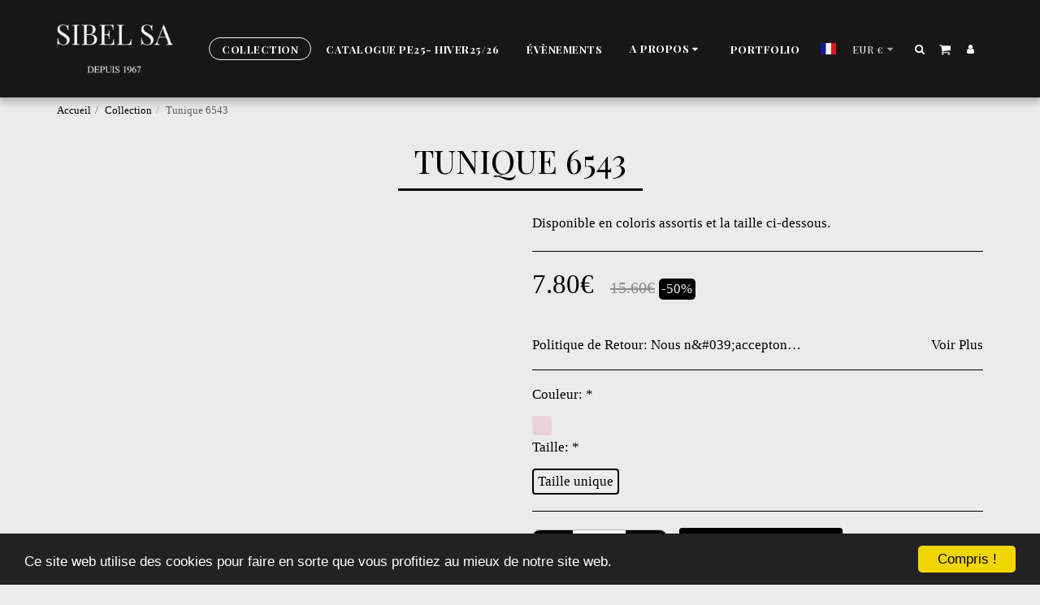

--- FILE ---
content_type: text/css
request_url: https://cdn-cms-s-8-4.f-static.net/versions/2/system_mini/css/minimize_main.css?v=y84124423242
body_size: 78197
content:
html {font-family:sans-serif;-webkit-text-size-adjust:100%;-ms-text-size-adjust:100%;}body {margin:0;}article,aside,details,figcaption,figure,footer,header,hgroup,main,menu,nav,section,summary {display:block;}audio,canvas,progress,video {display:inline-block;vertical-align:baseline;}audio:not([controls]) {display:none;height:0;}[hidden],template {display:none;}a {background-color:transparent;}a:active,a:hover {outline:0;}abbr[title] {border-bottom:1px dotted;}b,strong {font-weight:bold;}dfn {font-style:italic;}h1 {margin:.67em 0;font-size:2em;}mark {color:#000;background:#ff0;}small {font-size:80%;}sub,sup {position:relative;font-size:75%;line-height:0;vertical-align:baseline;}sup {top:-.5em;}sub {bottom:-.25em;}img {border:0;}svg:not(:root) {overflow:hidden;}figure {margin:1em 40px;}hr {height:0;-webkit-box-sizing:content-box; -moz-box-sizing:content-box;box-sizing:content-box;}pre {overflow:auto;}code,kbd,pre,samp {font-family:monospace, monospace;font-size:1em;}button,input,optgroup,select,textarea {margin:0;font:inherit;color:inherit;}button {overflow:visible;}button,select {text-transform:none;}button,html input[type="button"],input[type="reset"],input[type="submit"] {-webkit-appearance:button;cursor:pointer;}button[disabled],html input[disabled] {cursor:default;}button::-moz-focus-inner,input::-moz-focus-inner {padding:0;border:0;}input {line-height:normal;}input[type="checkbox"],input[type="radio"] {-webkit-box-sizing:border-box; -moz-box-sizing:border-box;box-sizing:border-box;padding:0;}input[type="number"]::-webkit-inner-spin-button,input[type="number"]::-webkit-outer-spin-button {height:auto;}input[type="search"] {-webkit-box-sizing:content-box; -moz-box-sizing:content-box;box-sizing:content-box;-webkit-appearance:textfield;}input[type="search"]::-webkit-search-cancel-button,input[type="search"]::-webkit-search-decoration {-webkit-appearance:none;}fieldset {padding:.35em .625em .75em;margin:0 2px;border:1px solid #c0c0c0;}legend {padding:0;border:0;}textarea {overflow:auto;}optgroup {font-weight:bold;}table {border-spacing:0;border-collapse:collapse;}td,th {padding:0;}@media print {*,*:before,*:after {color:#000 !important;text-shadow:none !important;background:transparent !important;-webkit-box-shadow:none !important;box-shadow:none !important;}a,a:visited {text-decoration:underline;}a[href]:after {content:" (" attr(href) ")";}abbr[title]:after {content:" (" attr(title) ")";}a[href^="#"]:after,a[href^="javascript:"]:after {content:"";}pre,blockquote {border:1px solid #999;page-break-inside:avoid;}thead {display:table-header-group;}tr,img {page-break-inside:avoid;}img {max-width:100% !important;}p,h2,h3 {orphans:3;widows:3;}h2,h3 {page-break-after:avoid;}select {background:#fff !important;}.navbar {display:none;}.btn > .caret,.dropup > .btn > .caret {border-top-color:#000 !important;}.label {border:1px solid #000;}.table {border-collapse:collapse !important;}.table td,.table th {background-color:#fff !important;}.table-bordered th,.table-bordered td {border:1px solid #ddd !important;}}* {-webkit-box-sizing:border-box; -moz-box-sizing:border-box;box-sizing:border-box;}*:before,*:after {-webkit-box-sizing:border-box; -moz-box-sizing:border-box;box-sizing:border-box;}html {font-size:10px;-webkit-tap-highlight-color:rgba(0, 0, 0, 0);}body {font-family:"Helvetica Neue", Helvetica, Arial, sans-serif;font-size:14px;line-height:1.42857143;color:#333;background-color:#fff;}input,button,select,textarea {font-family:inherit;font-size:inherit;line-height:inherit;}a {color:#337ab7;text-decoration:none;}a:hover,a:focus {color:#23527c;text-decoration:underline;}a:focus {outline:thin dotted;outline:5px auto -webkit-focus-ring-color;outline-offset:-2px;}figure {margin:0;}img {vertical-align:middle;}.img-responsive,.thumbnail > img,.thumbnail a > img,.carousel-inner > .item > img,.carousel-inner > .item > a > img {display:block;max-width:100%;height:auto;}.img-rounded {border-radius:6px;}.img-thumbnail {display:inline-block;max-width:100%;height:auto;padding:4px;line-height:1.42857143;background-color:#fff;border:1px solid #ddd;border-radius:4px;-webkit-transition:all .2s ease-in-out; -o-transition:all .2s ease-in-out;transition:all .2s ease-in-out;}.img-circle {border-radius:50%;}hr {margin-top:20px;margin-bottom:20px;border:0;border-top:1px solid #eee;}.sr-only {position:absolute;width:1px;height:1px;padding:0;margin:-1px;overflow:hidden;clip:rect(0, 0, 0, 0);border:0;}.sr-only-focusable:active,.sr-only-focusable:focus {position:static;width:auto;height:auto;margin:0;overflow:visible;clip:auto;}h1,h2,h3,h4,h5,h6,.h1,.h2,.h3,.h4,.h5,.h6 {font-family:inherit;font-weight:500;line-height:1.1;color:inherit;}h1 small,h2 small,h3 small,h4 small,h5 small,h6 small,.h1 small,.h2 small,.h3 small,.h4 small,.h5 small,.h6 small,h1 .small,h2 .small,h3 .small,h4 .small,h5 .small,h6 .small,.h1 .small,.h2 .small,.h3 .small,.h4 .small,.h5 .small,.h6 .small {font-weight:normal;line-height:1;color:#777;}h1,.h1,h2,.h2,h3,.h3 {margin-top:20px;margin-bottom:10px;}h1 small,.h1 small,h2 small,.h2 small,h3 small,.h3 small,h1 .small,.h1 .small,h2 .small,.h2 .small,h3 .small,.h3 .small {font-size:65%;}h4,.h4,h5,.h5,h6,.h6 {margin-top:10px;margin-bottom:10px;}h4 small,.h4 small,h5 small,.h5 small,h6 small,.h6 small,h4 .small,.h4 .small,h5 .small,.h5 .small,h6 .small,.h6 .small {font-size:75%;}h1,.h1 {font-size:36px;}h2,.h2 {font-size:30px;}h3,.h3 {font-size:24px;}h4,.h4 {font-size:18px;}h5,.h5 {font-size:14px;}h6,.h6 {font-size:12px;}p {margin:0 0 10px;}.lead {margin-bottom:20px;font-size:16px;font-weight:300;line-height:1.4;}@media (min-width:768px) {.lead {font-size:21px;}}small,.small {font-size:85%;}mark,.mark {padding:.2em;background-color:#fcf8e3;}.text-left {text-align:left;}.text-right {text-align:right;}.text-center {text-align:center;}.text-justify {text-align:justify;}.text-nowrap {white-space:nowrap;}.text-lowercase {text-transform:lowercase;}.text-uppercase {text-transform:uppercase;}.text-capitalize {text-transform:capitalize;}.text-muted {color:#777;}.text-primary {color:#337ab7;}a.text-primary:hover {color:#286090;}.text-success {color:#3c763d;}a.text-success:hover {color:#2b542c;}.text-info {color:#31708f;}a.text-info:hover {color:#245269;}.text-warning {color:#8a6d3b;}a.text-warning:hover {color:#66512c;}.text-danger {color:#a94442;}a.text-danger:hover {color:#843534;}.bg-primary {color:#fff;background-color:#337ab7;}a.bg-primary:hover {background-color:#286090;}.bg-success {background-color:#dff0d8;}a.bg-success:hover {background-color:#c1e2b3;}.bg-info {background-color:#d9edf7;}a.bg-info:hover {background-color:#afd9ee;}.bg-warning {background-color:#fcf8e3;}a.bg-warning:hover {background-color:#f7ecb5;}.bg-danger {background-color:#f2dede;}a.bg-danger:hover {background-color:#e4b9b9;}.page-header {padding-bottom:9px;margin:40px 0 20px;border-bottom:1px solid #eee;}ul,ol {margin-top:0;margin-bottom:10px;}ul ul,ol ul,ul ol,ol ol {margin-bottom:0;}.list-unstyled {padding-left:0;list-style:none;}.list-inline {padding-left:0;margin-left:-5px;list-style:none;}.list-inline > li {display:inline-block;padding-right:5px;padding-left:5px;}dl {margin-top:0;margin-bottom:20px;}dt,dd {line-height:1.42857143;}dt {font-weight:bold;}dd {margin-left:0;}@media (min-width:768px) {.dl-horizontal dt {float:left;width:160px;overflow:hidden;clear:left;text-align:right;text-overflow:ellipsis;white-space:nowrap;}.dl-horizontal dd {margin-left:180px;}}abbr[title],abbr[data-original-title] {cursor:help;border-bottom:1px dotted #777;}.initialism {font-size:90%;text-transform:uppercase;}blockquote {padding:10px 20px;margin:0 0 20px;font-size:17.5px;border-left:5px solid #eee;}blockquote p:last-child,blockquote ul:last-child,blockquote ol:last-child {margin-bottom:0;}blockquote footer,blockquote small,blockquote .small {display:block;font-size:80%;line-height:1.42857143;color:#777;}blockquote footer:before,blockquote small:before,blockquote .small:before {content:'\2014 \00A0';}.blockquote-reverse,blockquote.pull-right {padding-right:15px;padding-left:0;text-align:right;border-right:5px solid #eee;border-left:0;}.blockquote-reverse footer:before,blockquote.pull-right footer:before,.blockquote-reverse small:before,blockquote.pull-right small:before,.blockquote-reverse .small:before,blockquote.pull-right .small:before {content:'';}.blockquote-reverse footer:after,blockquote.pull-right footer:after,.blockquote-reverse small:after,blockquote.pull-right small:after,.blockquote-reverse .small:after,blockquote.pull-right .small:after {content:'\00A0 \2014';}address {margin-bottom:20px;font-style:normal;line-height:1.42857143;}code,kbd,pre,samp {font-family:Menlo, Monaco, Consolas, "Courier New", monospace;}code {padding:2px 4px;font-size:90%;color:#c7254e;background-color:#f9f2f4;border-radius:4px;}kbd {padding:2px 4px;font-size:90%;color:#fff;background-color:#333;border-radius:3px;-webkit-box-shadow:inset 0 -1px 0 rgba(0, 0, 0, .25);box-shadow:inset 0 -1px 0 rgba(0, 0, 0, .25);}kbd kbd {padding:0;font-size:100%;font-weight:bold;-webkit-box-shadow:none;box-shadow:none;}pre {display:block;padding:9.5px;margin:0 0 10px;font-size:13px;line-height:1.42857143;color:#333;word-break:break-all;word-wrap:break-word;background-color:#f5f5f5;border:1px solid #ccc;border-radius:4px;}pre code {padding:0;font-size:inherit;color:inherit;white-space:pre-wrap;background-color:transparent;border-radius:0;}.pre-scrollable {max-height:340px;overflow-y:scroll;}.container {padding-right:15px;padding-left:15px;margin-right:auto;margin-left:auto;}@media (min-width:768px) {.container {width:750px;}}@media (min-width:992px) {.container {width:970px;}}@media (min-width:1200px) {.container {width:1170px;}}.container-fluid {padding-right:15px;padding-left:15px;margin-right:auto;margin-left:auto;}.row {margin-right:-15px;margin-left:-15px;}.col-xs-1, .col-sm-1, .col-md-1, .col-lg-1, .col-xs-2, .col-sm-2, .col-md-2, .col-lg-2, .col-xs-3, .col-sm-3, .col-md-3, .col-lg-3, .col-xs-4, .col-sm-4, .col-md-4, .col-lg-4, .col-xs-5, .col-sm-5, .col-md-5, .col-lg-5, .col-xs-6, .col-sm-6, .col-md-6, .col-lg-6, .col-xs-7, .col-sm-7, .col-md-7, .col-lg-7, .col-xs-8, .col-sm-8, .col-md-8, .col-lg-8, .col-xs-9, .col-sm-9, .col-md-9, .col-lg-9, .col-xs-10, .col-sm-10, .col-md-10, .col-lg-10, .col-xs-11, .col-sm-11, .col-md-11, .col-lg-11, .col-xs-12, .col-sm-12, .col-md-12, .col-lg-12 {position:relative;min-height:1px;padding-right:15px;padding-left:15px;}.col-xs-1, .col-xs-2, .col-xs-3, .col-xs-4, .col-xs-5, .col-xs-6, .col-xs-7, .col-xs-8, .col-xs-9, .col-xs-10, .col-xs-11, .col-xs-12 {float:left;}.col-xs-12 {width:100%;}.col-xs-11 {width:91.66666667%;}.col-xs-10 {width:83.33333333%;}.col-xs-9 {width:75%;}.col-xs-8 {width:66.66666667%;}.col-xs-7 {width:58.33333333%;}.col-xs-6 {width:50%;}.col-xs-5 {width:41.66666667%;}.col-xs-4 {width:33.33333333%;}.col-xs-3 {width:25%;}.col-xs-2 {width:16.66666667%;}.col-xs-1 {width:8.33333333%;}.col-xs-offset-12 {margin-left:100%;}.col-xs-offset-11 {margin-left:91.66666667%;}.col-xs-offset-10 {margin-left:83.33333333%;}.col-xs-offset-9 {margin-left:75%;}.col-xs-offset-8 {margin-left:66.66666667%;}.col-xs-offset-7 {margin-left:58.33333333%;}.col-xs-offset-6 {margin-left:50%;}.col-xs-offset-5 {margin-left:41.66666667%;}.col-xs-offset-4 {margin-left:33.33333333%;}.col-xs-offset-3 {margin-left:25%;}.col-xs-offset-2 {margin-left:16.66666667%;}.col-xs-offset-1 {margin-left:8.33333333%;}.col-xs-offset-0 {margin-left:0;}@media (min-width:768px) {.col-sm-1, .col-sm-2, .col-sm-3, .col-sm-4, .col-sm-5, .col-sm-6, .col-sm-7, .col-sm-8, .col-sm-9, .col-sm-10, .col-sm-11, .col-sm-12 {float:left;}.col-sm-12 {width:100%;}.col-sm-11 {width:91.66666667%;}.col-sm-10 {width:83.33333333%;}.col-sm-9 {width:75%;}.col-sm-8 {width:66.66666667%;}.col-sm-7 {width:58.33333333%;}.col-sm-6 {width:50%;}.col-sm-5 {width:41.66666667%;}.col-sm-4 {width:33.33333333%;}.col-sm-3 {width:25%;}.col-sm-2 {width:16.66666667%;}.col-sm-1 {width:8.33333333%;}.col-sm-pull-12 {right:100%;}.col-sm-pull-11 {right:91.66666667%;}.col-sm-pull-10 {right:83.33333333%;}.col-sm-pull-9 {right:75%;}.col-sm-pull-8 {right:66.66666667%;}.col-sm-pull-7 {right:58.33333333%;}.col-sm-pull-6 {right:50%;}.col-sm-pull-5 {right:41.66666667%;}.col-sm-pull-4 {right:33.33333333%;}.col-sm-pull-3 {right:25%;}.col-sm-pull-2 {right:16.66666667%;}.col-sm-pull-1 {right:8.33333333%;}.col-sm-pull-0 {right:auto;}.col-sm-push-12 {left:100%;}.col-sm-push-11 {left:91.66666667%;}.col-sm-push-10 {left:83.33333333%;}.col-sm-push-9 {left:75%;}.col-sm-push-8 {left:66.66666667%;}.col-sm-push-7 {left:58.33333333%;}.col-sm-push-6 {left:50%;}.col-sm-push-5 {left:41.66666667%;}.col-sm-push-4 {left:33.33333333%;}.col-sm-push-3 {left:25%;}.col-sm-push-2 {left:16.66666667%;}.col-sm-push-1 {left:8.33333333%;}.col-sm-push-0 {left:auto;}.col-sm-offset-12 {margin-left:100%;}.col-sm-offset-11 {margin-left:91.66666667%;}.col-sm-offset-10 {margin-left:83.33333333%;}.col-sm-offset-9 {margin-left:75%;}.col-sm-offset-8 {margin-left:66.66666667%;}.col-sm-offset-7 {margin-left:58.33333333%;}.col-sm-offset-6 {margin-left:50%;}.col-sm-offset-5 {margin-left:41.66666667%;}.col-sm-offset-4 {margin-left:33.33333333%;}.col-sm-offset-3 {margin-left:25%;}.col-sm-offset-2 {margin-left:16.66666667%;}.col-sm-offset-1 {margin-left:8.33333333%;}.col-sm-offset-0 {margin-left:0;}}@media (min-width:992px) {.col-md-1, .col-md-2, .col-md-3, .col-md-4, .col-md-5, .col-md-6, .col-md-7, .col-md-8, .col-md-9, .col-md-10, .col-md-11, .col-md-12 {float:left;}.col-md-12 {width:100%;}.col-md-11 {width:91.66666667%;}.col-md-10 {width:83.33333333%;}.col-md-9 {width:75%;}.col-md-8 {width:66.66666667%;}.col-md-7 {width:58.33333333%;}.col-md-6 {width:50%;}.col-md-5 {width:41.66666667%;}.col-md-4 {width:33.33333333%;}.col-md-3 {width:25%;}.col-md-2 {width:16.66666667%;}.col-md-1 {width:8.33333333%;}.col-md-pull-12 {right:100%;}.col-md-pull-11 {right:91.66666667%;}.col-md-pull-10 {right:83.33333333%;}.col-md-pull-9 {right:75%;}.col-md-pull-8 {right:66.66666667%;}.col-md-pull-7 {right:58.33333333%;}.col-md-pull-6 {right:50%;}.col-md-pull-5 {right:41.66666667%;}.col-md-pull-4 {right:33.33333333%;}.col-md-pull-3 {right:25%;}.col-md-pull-2 {right:16.66666667%;}.col-md-pull-1 {right:8.33333333%;}.col-md-pull-0 {right:auto;}.col-md-push-12 {left:100%;}.col-md-push-11 {left:91.66666667%;}.col-md-push-10 {left:83.33333333%;}.col-md-push-9 {left:75%;}.col-md-push-8 {left:66.66666667%;}.col-md-push-7 {left:58.33333333%;}.col-md-push-6 {left:50%;}.col-md-push-5 {left:41.66666667%;}.col-md-push-4 {left:33.33333333%;}.col-md-push-3 {left:25%;}.col-md-push-2 {left:16.66666667%;}.col-md-push-1 {left:8.33333333%;}.col-md-push-0 {left:auto;}.col-md-offset-12 {margin-left:100%;}.col-md-offset-11 {margin-left:91.66666667%;}.col-md-offset-10 {margin-left:83.33333333%;}.col-md-offset-9 {margin-left:75%;}.col-md-offset-8 {margin-left:66.66666667%;}.col-md-offset-7 {margin-left:58.33333333%;}.col-md-offset-6 {margin-left:50%;}.col-md-offset-5 {margin-left:41.66666667%;}.col-md-offset-4 {margin-left:33.33333333%;}.col-md-offset-3 {margin-left:25%;}.col-md-offset-2 {margin-left:16.66666667%;}.col-md-offset-1 {margin-left:8.33333333%;}.col-md-offset-0 {margin-left:0;}}@media (min-width:1200px) {.col-lg-1, .col-lg-2, .col-lg-3, .col-lg-4, .col-lg-5, .col-lg-6, .col-lg-7, .col-lg-8, .col-lg-9, .col-lg-10, .col-lg-11, .col-lg-12 {float:left;}.col-lg-12 {width:100%;}.col-lg-11 {width:91.66666667%;}.col-lg-10 {width:83.33333333%;}.col-lg-9 {width:75%;}.col-lg-8 {width:66.66666667%;}.col-lg-7 {width:58.33333333%;}.col-lg-6 {width:50%;}.col-lg-5 {width:41.66666667%;}.col-lg-4 {width:33.33333333%;}.col-lg-3 {width:25%;}.col-lg-2 {width:16.66666667%;}.col-lg-1 {width:8.33333333%;}.col-lg-offset-12 {margin-left:100%;}.col-lg-offset-11 {margin-left:91.66666667%;}.col-lg-offset-10 {margin-left:83.33333333%;}.col-lg-offset-9 {margin-left:75%;}.col-lg-offset-8 {margin-left:66.66666667%;}.col-lg-offset-7 {margin-left:58.33333333%;}.col-lg-offset-6 {margin-left:50%;}.col-lg-offset-5 {margin-left:41.66666667%;}.col-lg-offset-4 {margin-left:33.33333333%;}.col-lg-offset-3 {margin-left:25%;}.col-lg-offset-2 {margin-left:16.66666667%;}.col-lg-offset-1 {margin-left:8.33333333%;}.col-lg-offset-0 {margin-left:0;}}table {background-color:transparent;}caption {padding-top:8px;padding-bottom:8px;color:#777;text-align:left;}th {text-align:left;}.table {width:100%;max-width:100%;margin-bottom:20px;}.table > thead > tr > th,.table > tbody > tr > th,.table > tfoot > tr > th,.table > thead > tr > td,.table > tbody > tr > td,.table > tfoot > tr > td {padding:8px;line-height:1.42857143;vertical-align:top;border-top:1px solid #ddd;}.table > thead > tr > th {vertical-align:bottom;border-bottom:2px solid #ddd;}.table > caption + thead > tr:first-child > th,.table > colgroup + thead > tr:first-child > th,.table > thead:first-child > tr:first-child > th,.table > caption + thead > tr:first-child > td,.table > colgroup + thead > tr:first-child > td,.table > thead:first-child > tr:first-child > td {border-top:0;}.table > tbody + tbody {border-top:2px solid #ddd;}.table .table {background-color:#fff;}.table-condensed > thead > tr > th,.table-condensed > tbody > tr > th,.table-condensed > tfoot > tr > th,.table-condensed > thead > tr > td,.table-condensed > tbody > tr > td,.table-condensed > tfoot > tr > td {padding:5px;}.table-bordered {border:1px solid #ddd;}.table-bordered > thead > tr > th,.table-bordered > tbody > tr > th,.table-bordered > tfoot > tr > th,.table-bordered > thead > tr > td,.table-bordered > tbody > tr > td,.table-bordered > tfoot > tr > td {border:1px solid #ddd;}.table-bordered > thead > tr > th,.table-bordered > thead > tr > td {border-bottom-width:2px;}.table-striped > tbody > tr:nth-of-type(odd) {background-color:#f9f9f9;}.table-hover > tbody > tr:hover {background-color:#f5f5f5;}table col[class*="col-"] {position:static;display:table-column;float:none;}table td[class*="col-"],table th[class*="col-"] {position:static;display:table-cell;float:none;}.table > thead > tr > td.active,.table > tbody > tr > td.active,.table > tfoot > tr > td.active,.table > thead > tr > th.active,.table > tbody > tr > th.active,.table > tfoot > tr > th.active,.table > thead > tr.active > td,.table > tbody > tr.active > td,.table > tfoot > tr.active > td,.table > thead > tr.active > th,.table > tbody > tr.active > th,.table > tfoot > tr.active > th {background-color:#f5f5f5;}.table-hover > tbody > tr > td.active:hover,.table-hover > tbody > tr > th.active:hover,.table-hover > tbody > tr.active:hover > td,.table-hover > tbody > tr:hover > .active,.table-hover > tbody > tr.active:hover > th {background-color:#e8e8e8;}.table > thead > tr > td.success,.table > tbody > tr > td.success,.table > tfoot > tr > td.success,.table > thead > tr > th.success,.table > tbody > tr > th.success,.table > tfoot > tr > th.success,.table > thead > tr.success > td,.table > tbody > tr.success > td,.table > tfoot > tr.success > td,.table > thead > tr.success > th,.table > tbody > tr.success > th,.table > tfoot > tr.success > th {background-color:#dff0d8;}.table-hover > tbody > tr > td.success:hover,.table-hover > tbody > tr > th.success:hover,.table-hover > tbody > tr.success:hover > td,.table-hover > tbody > tr:hover > .success,.table-hover > tbody > tr.success:hover > th {background-color:#d0e9c6;}.table > thead > tr > td.info,.table > tbody > tr > td.info,.table > tfoot > tr > td.info,.table > thead > tr > th.info,.table > tbody > tr > th.info,.table > tfoot > tr > th.info,.table > thead > tr.info > td,.table > tbody > tr.info > td,.table > tfoot > tr.info > td,.table > thead > tr.info > th,.table > tbody > tr.info > th,.table > tfoot > tr.info > th {background-color:#d9edf7;}.table-hover > tbody > tr > td.info:hover,.table-hover > tbody > tr > th.info:hover,.table-hover > tbody > tr.info:hover > td,.table-hover > tbody > tr:hover > .info,.table-hover > tbody > tr.info:hover > th {background-color:#c4e3f3;}.table > thead > tr > td.warning,.table > tbody > tr > td.warning,.table > tfoot > tr > td.warning,.table > thead > tr > th.warning,.table > tbody > tr > th.warning,.table > tfoot > tr > th.warning,.table > thead > tr.warning > td,.table > tbody > tr.warning > td,.table > tfoot > tr.warning > td,.table > thead > tr.warning > th,.table > tbody > tr.warning > th,.table > tfoot > tr.warning > th {background-color:#fcf8e3;}.table-hover > tbody > tr > td.warning:hover,.table-hover > tbody > tr > th.warning:hover,.table-hover > tbody > tr.warning:hover > td,.table-hover > tbody > tr:hover > .warning,.table-hover > tbody > tr.warning:hover > th {background-color:#faf2cc;}.table > thead > tr > td.danger,.table > tbody > tr > td.danger,.table > tfoot > tr > td.danger,.table > thead > tr > th.danger,.table > tbody > tr > th.danger,.table > tfoot > tr > th.danger,.table > thead > tr.danger > td,.table > tbody > tr.danger > td,.table > tfoot > tr.danger > td,.table > thead > tr.danger > th,.table > tbody > tr.danger > th,.table > tfoot > tr.danger > th {background-color:#f2dede;}.table-hover > tbody > tr > td.danger:hover,.table-hover > tbody > tr > th.danger:hover,.table-hover > tbody > tr.danger:hover > td,.table-hover > tbody > tr:hover > .danger,.table-hover > tbody > tr.danger:hover > th {background-color:#ebcccc;}.table-responsive {min-height:.01%;overflow-x:auto;}@media screen and (max-width:767px) {.table-responsive {width:100%;margin-bottom:15px;overflow-y:hidden;-ms-overflow-style:-ms-autohiding-scrollbar;border:1px solid #ddd;}.table-responsive > .table {margin-bottom:0;}.table-responsive > .table > thead > tr > th,.table-responsive > .table > tbody > tr > th,.table-responsive > .table > tfoot > tr > th,.table-responsive > .table > thead > tr > td,.table-responsive > .table > tbody > tr > td,.table-responsive > .table > tfoot > tr > td {white-space:nowrap;}.table-responsive > .table-bordered {border:0;}.table-responsive > .table-bordered > thead > tr > th:first-child,.table-responsive > .table-bordered > tbody > tr > th:first-child,.table-responsive > .table-bordered > tfoot > tr > th:first-child,.table-responsive > .table-bordered > thead > tr > td:first-child,.table-responsive > .table-bordered > tbody > tr > td:first-child,.table-responsive > .table-bordered > tfoot > tr > td:first-child {border-left:0;}.table-responsive > .table-bordered > thead > tr > th:last-child,.table-responsive > .table-bordered > tbody > tr > th:last-child,.table-responsive > .table-bordered > tfoot > tr > th:last-child,.table-responsive > .table-bordered > thead > tr > td:last-child,.table-responsive > .table-bordered > tbody > tr > td:last-child,.table-responsive > .table-bordered > tfoot > tr > td:last-child {border-right:0;}.table-responsive > .table-bordered > tbody > tr:last-child > th,.table-responsive > .table-bordered > tfoot > tr:last-child > th,.table-responsive > .table-bordered > tbody > tr:last-child > td,.table-responsive > .table-bordered > tfoot > tr:last-child > td {border-bottom:0;}}fieldset {min-width:0;padding:0;margin:0;border:0;}legend {display:block;width:100%;padding:0;margin-bottom:20px;font-size:21px;line-height:inherit;color:#333;border:0;border-bottom:1px solid #e5e5e5;}label {display:inline-block;max-width:100%;margin-bottom:5px;font-weight:bold;}input[type="search"] {-webkit-box-sizing:border-box; -moz-box-sizing:border-box;box-sizing:border-box;}input[type="radio"],input[type="checkbox"] {margin:4px 0 0;margin-top:1px \9;line-height:normal;}input[type="file"] {display:block;}input[type="range"] {display:block;width:100%;}select[multiple],select[size] {height:auto;}input[type="file"]:focus,input[type="radio"]:focus,input[type="checkbox"]:focus {outline:thin dotted;outline:5px auto -webkit-focus-ring-color;outline-offset:-2px;}output {display:block;padding-top:7px;font-size:14px;line-height:1.42857143;color:#555;}.form-control {display:block;width:100%;height:34px;padding:6px 12px;font-size:14px;line-height:1.42857143;color:#555;background-color:#fff;background-image:none;border:1px solid #ccc;border-radius:4px;-webkit-box-shadow:inset 0 1px 1px rgba(0, 0, 0, .075);box-shadow:inset 0 1px 1px rgba(0, 0, 0, .075);-webkit-transition:border-color ease-in-out .15s, -webkit-box-shadow ease-in-out .15s; -o-transition:border-color ease-in-out .15s, box-shadow ease-in-out .15s;transition:border-color ease-in-out .15s, box-shadow ease-in-out .15s;}.form-control:focus {border-color:#66afe9;outline:0;-webkit-box-shadow:inset 0 1px 1px rgba(0,0,0,.075), 0 0 8px rgba(102, 175, 233, .6);box-shadow:inset 0 1px 1px rgba(0,0,0,.075), 0 0 8px rgba(102, 175, 233, .6);}.form-control::-moz-placeholder {color:#999;opacity:1;}.form-control:-ms-input-placeholder {color:#999;}.form-control::-webkit-input-placeholder {color:#999;}.form-control[disabled],.form-control[readonly],fieldset[disabled] .form-control {cursor:not-allowed;background-color:#eee;opacity:1;}textarea.form-control {height:auto;}input[type="search"] {-webkit-appearance:none;}@media screen and (-webkit-min-device-pixel-ratio:0) {input[type="date"],input[type="time"],input[type="datetime-local"],input[type="month"] {line-height:34px;}input[type="date"].input-sm,input[type="time"].input-sm,input[type="datetime-local"].input-sm,input[type="month"].input-sm,.input-group-sm input[type="date"],.input-group-sm input[type="time"],.input-group-sm input[type="datetime-local"],.input-group-sm input[type="month"] {line-height:30px;}input[type="date"].input-lg,input[type="time"].input-lg,input[type="datetime-local"].input-lg,input[type="month"].input-lg,.input-group-lg input[type="date"],.input-group-lg input[type="time"],.input-group-lg input[type="datetime-local"],.input-group-lg input[type="month"] {line-height:46px;}}.form-group {margin-bottom:15px;}.radio,.checkbox {position:relative;display:block;margin-top:10px;margin-bottom:10px;}.radio label,.checkbox label {min-height:20px;padding-left:20px;margin-bottom:0;font-weight:normal;cursor:pointer;}.radio input[type="radio"],.radio-inline input[type="radio"],.checkbox input[type="checkbox"],.checkbox-inline input[type="checkbox"] {position:absolute;margin-top:4px \9;margin-left:-20px;}.radio + .radio,.checkbox + .checkbox {margin-top:-5px;}.radio-inline,.checkbox-inline {display:inline-block;padding-left:20px;margin-bottom:0;font-weight:normal;vertical-align:middle;cursor:pointer;}.radio-inline + .radio-inline,.checkbox-inline + .checkbox-inline {margin-top:0;margin-left:10px;}input[type="radio"][disabled],input[type="checkbox"][disabled],input[type="radio"].disabled,input[type="checkbox"].disabled,fieldset[disabled] input[type="radio"],fieldset[disabled] input[type="checkbox"] {cursor:not-allowed;}.radio-inline.disabled,.checkbox-inline.disabled,fieldset[disabled] .radio-inline,fieldset[disabled] .checkbox-inline {cursor:not-allowed;}.radio.disabled label,.checkbox.disabled label,fieldset[disabled] .radio label,fieldset[disabled] .checkbox label {cursor:not-allowed;}.form-control-static {padding-top:7px;padding-bottom:7px;margin-bottom:0;}.form-control-static.input-lg,.form-control-static.input-sm {padding-right:0;padding-left:0;}.input-sm {height:30px;padding:5px 10px;font-size:12px;line-height:1.5;border-radius:3px;}select.input-sm {height:30px;line-height:30px;}textarea.input-sm,select[multiple].input-sm {height:auto;}.form-group-sm .form-control {height:30px;padding:5px 10px;font-size:12px;line-height:1.5;border-radius:3px;}select.form-group-sm .form-control {height:30px;line-height:30px;}textarea.form-group-sm .form-control,select[multiple].form-group-sm .form-control {height:auto;}.form-group-sm .form-control-static {height:30px;padding:5px 10px;font-size:12px;line-height:1.5;}.input-lg {height:46px;padding:10px 16px;font-size:18px;line-height:1.3333333;border-radius:6px;}select.input-lg {height:46px;line-height:46px;}textarea.input-lg,select[multiple].input-lg {height:auto;}.form-group-lg .form-control {height:46px;padding:10px 16px;font-size:18px;line-height:1.3333333;border-radius:6px;}select.form-group-lg .form-control {height:46px;line-height:46px;}textarea.form-group-lg .form-control,select[multiple].form-group-lg .form-control {height:auto;}.form-group-lg .form-control-static {height:46px;padding:10px 16px;font-size:18px;line-height:1.3333333;}.has-feedback {position:relative;}.has-feedback .form-control {padding-right:42.5px;}.form-control-feedback {position:absolute;top:0;right:0;z-index:2;display:block;width:34px;height:34px;line-height:34px;text-align:center;pointer-events:none;}.input-lg + .form-control-feedback {width:46px;height:46px;line-height:46px;}.input-sm + .form-control-feedback {width:30px;height:30px;line-height:30px;}.help-block {display:block;margin-top:5px;margin-bottom:10px;color:#737373;}.has-error .help-block,.has-error .control-label,.has-error .radio,.has-error .checkbox,.has-error .radio-inline,.has-error .checkbox-inline,.has-error.radio label,.has-error.checkbox label,.has-error.radio-inline label,.has-error.checkbox-inline label {color:#a94442;}.has-error .form-control {border-color:#a94442;-webkit-box-shadow:inset 0 1px 1px rgba(0, 0, 0, .075);box-shadow:inset 0 1px 1px rgba(0, 0, 0, .075);}.has-error .form-control:focus {border-color:#843534;-webkit-box-shadow:inset 0 1px 1px rgba(0, 0, 0, .075), 0 0 6px #ce8483;box-shadow:inset 0 1px 1px rgba(0, 0, 0, .075), 0 0 6px #ce8483;}.has-error .input-group-addon {color:#a94442;background-color:#f2dede;border-color:#a94442;}.has-error .form-control-feedback {color:#a94442;}@media (min-width:768px) {.form-inline .form-group {display:inline-block;margin-bottom:0;vertical-align:middle;}.form-inline .form-control {display:inline-block;width:auto;vertical-align:middle;}.form-inline .form-control-static {display:inline-block;}.form-inline .input-group {display:inline-table;vertical-align:middle;}.form-inline .input-group .input-group-addon,.form-inline .input-group .input-group-btn,.form-inline .input-group .form-control {width:auto;}.form-inline .input-group > .form-control {width:100%;}.form-inline .control-label {margin-bottom:0;vertical-align:middle;}.form-inline .radio,.form-inline .checkbox {display:inline-block;margin-top:0;margin-bottom:0;vertical-align:middle;}.form-inline .radio label,.form-inline .checkbox label {padding-left:0;}.form-inline .radio input[type="radio"],.form-inline .checkbox input[type="checkbox"] {position:relative;margin-left:0;}.form-inline .has-feedback .form-control-feedback {top:0;}}.btn {display:inline-block;padding:6px 12px;margin-bottom:0;font-size:14px;font-weight:normal;line-height:1.42857143;text-align:center;white-space:nowrap;vertical-align:middle;-ms-touch-action:manipulation;touch-action:manipulation;cursor:pointer;-webkit-user-select:none; -moz-user-select:none;-ms-user-select:none;user-select:none;background-image:none;border:1px solid transparent;border-radius:4px;}.btn:focus,.btn:active:focus,.btn.active:focus,.btn.focus,.btn:active.focus,.btn.active.focus {outline:thin dotted;outline:5px auto -webkit-focus-ring-color;outline-offset:-2px;}.btn:hover,.btn:focus,.btn.focus {color:#333;text-decoration:none;}.btn:active,.btn.active {background-image:none;outline:0;-webkit-box-shadow:inset 0 3px 5px rgba(0, 0, 0, .125);box-shadow:inset 0 3px 5px rgba(0, 0, 0, .125);}.btn.disabled,.btn[disabled],fieldset[disabled] .btn {pointer-events:none;cursor:not-allowed;filter:alpha(opacity=65);-webkit-box-shadow:none;box-shadow:none;opacity:.65;}.btn-default {color:#333;background-color:#fff;border-color:#ccc;}.btn-default:hover,.btn-default:focus,.btn-default.focus,.btn-default:active,.btn-default.active,.open > .dropdown-toggle.btn-default {color:#333;background-color:#e6e6e6;border-color:#adadad;}.btn-default:active,.btn-default.active,.open > .dropdown-toggle.btn-default {background-image:none;}.btn-default.disabled,.btn-default[disabled],fieldset[disabled] .btn-default,.btn-default.disabled:hover,.btn-default[disabled]:hover,fieldset[disabled] .btn-default:hover,.btn-default.disabled:focus,.btn-default[disabled]:focus,fieldset[disabled] .btn-default:focus,.btn-default.disabled.focus,.btn-default[disabled].focus,fieldset[disabled] .btn-default.focus,.btn-default.disabled:active,.btn-default[disabled]:active,fieldset[disabled] .btn-default:active,.btn-default.disabled.active,.btn-default[disabled].active,fieldset[disabled] .btn-default.active {background-color:#fff;border-color:#ccc;}.btn-default .badge {color:#fff;background-color:#333;}.btn-primary {}.btn-primary:hover,.btn-primary:focus,.btn-primary.focus,.btn-primary:active,.btn-primary.active,.open > .dropdown-toggle.btn-primary {}.btn-primary:active,.btn-primary.active,.open > .dropdown-toggle.btn-primary {background-image:none;}.btn-primary.disabled,.btn-primary[disabled],fieldset[disabled] .btn-primary,.btn-primary.disabled:hover,.btn-primary[disabled]:hover,fieldset[disabled] .btn-primary:hover,.btn-primary.disabled:focus,.btn-primary[disabled]:focus,fieldset[disabled] .btn-primary:focus,.btn-primary.disabled.focus,.btn-primary[disabled].focus,fieldset[disabled] .btn-primary.focus,.btn-primary.disabled:active,.btn-primary[disabled]:active,fieldset[disabled] .btn-primary:active,.btn-primary.disabled.active,.btn-primary[disabled].active,fieldset[disabled] .btn-primary.active {background-color:#337ab7;border-color:#2e6da4;}.btn-primary .badge {color:#337ab7;background-color:#fff;}.btn-success {color:#fff;background-color:#5cb85c;border-color:#4cae4c;}.btn-success:hover,.btn-success:focus,.btn-success.focus,.btn-success:active,.btn-success.active,.open > .dropdown-toggle.btn-success {color:#fff;background-color:#449d44;border-color:#398439;}.btn-success:active,.btn-success.active,.open > .dropdown-toggle.btn-success {background-image:none;}.btn-success.disabled,.btn-success[disabled],fieldset[disabled] .btn-success,.btn-success.disabled:hover,.btn-success[disabled]:hover,fieldset[disabled] .btn-success:hover,.btn-success.disabled:focus,.btn-success[disabled]:focus,fieldset[disabled] .btn-success:focus,.btn-success.disabled.focus,.btn-success[disabled].focus,fieldset[disabled] .btn-success.focus,.btn-success.disabled:active,.btn-success[disabled]:active,fieldset[disabled] .btn-success:active,.btn-success.disabled.active,.btn-success[disabled].active,fieldset[disabled] .btn-success.active {background-color:#5cb85c;border-color:#4cae4c;}.btn-success .badge {color:#5cb85c;background-color:#fff;}.btn-info {color:#fff;background-color:#5bc0de;border-color:#46b8da;}.btn-info:hover,.btn-info:focus,.btn-info.focus,.btn-info:active,.btn-info.active,.open > .dropdown-toggle.btn-info {color:#fff;background-color:#31b0d5;border-color:#269abc;}.btn-info:active,.btn-info.active,.open > .dropdown-toggle.btn-info {background-image:none;}.btn-info.disabled,.btn-info[disabled],fieldset[disabled] .btn-info,.btn-info.disabled:hover,.btn-info[disabled]:hover,fieldset[disabled] .btn-info:hover,.btn-info.disabled:focus,.btn-info[disabled]:focus,fieldset[disabled] .btn-info:focus,.btn-info.disabled.focus,.btn-info[disabled].focus,fieldset[disabled] .btn-info.focus,.btn-info.disabled:active,.btn-info[disabled]:active,fieldset[disabled] .btn-info:active,.btn-info.disabled.active,.btn-info[disabled].active,fieldset[disabled] .btn-info.active {background-color:#5bc0de;border-color:#46b8da;}.btn-info .badge {color:#5bc0de;background-color:#fff;}.btn-warning {color:#fff;background-color:#f0ad4e;border-color:#eea236;}.btn-warning:hover,.btn-warning:focus,.btn-warning.focus,.btn-warning:active,.btn-warning.active,.open > .dropdown-toggle.btn-warning {color:#fff;background-color:#ec971f;border-color:#d58512;}.btn-warning:active,.btn-warning.active,.open > .dropdown-toggle.btn-warning {background-image:none;}.btn-warning.disabled,.btn-warning[disabled],fieldset[disabled] .btn-warning,.btn-warning.disabled:hover,.btn-warning[disabled]:hover,fieldset[disabled] .btn-warning:hover,.btn-warning.disabled:focus,.btn-warning[disabled]:focus,fieldset[disabled] .btn-warning:focus,.btn-warning.disabled.focus,.btn-warning[disabled].focus,fieldset[disabled] .btn-warning.focus,.btn-warning.disabled:active,.btn-warning[disabled]:active,fieldset[disabled] .btn-warning:active,.btn-warning.disabled.active,.btn-warning[disabled].active,fieldset[disabled] .btn-warning.active {background-color:#f0ad4e;border-color:#eea236;}.btn-warning .badge {color:#f0ad4e;background-color:#fff;}.btn-danger {color:#fff;background-color:#d9534f;border-color:#d43f3a;}.btn-danger:hover,.btn-danger:focus,.btn-danger.focus,.btn-danger:active,.btn-danger.active,.open > .dropdown-toggle.btn-danger {color:#fff;background-color:#c9302c;border-color:#ac2925;}.btn-danger:active,.btn-danger.active,.open > .dropdown-toggle.btn-danger {background-image:none;}.btn-danger.disabled,.btn-danger[disabled],fieldset[disabled] .btn-danger,.btn-danger.disabled:hover,.btn-danger[disabled]:hover,fieldset[disabled] .btn-danger:hover,.btn-danger.disabled:focus,.btn-danger[disabled]:focus,fieldset[disabled] .btn-danger:focus,.btn-danger.disabled.focus,.btn-danger[disabled].focus,fieldset[disabled] .btn-danger.focus,.btn-danger.disabled:active,.btn-danger[disabled]:active,fieldset[disabled] .btn-danger:active,.btn-danger.disabled.active,.btn-danger[disabled].active,fieldset[disabled] .btn-danger.active {background-color:#d9534f;border-color:#d43f3a;}.btn-danger .badge {color:#d9534f;background-color:#fff;}.btn-link {font-weight:normal;color:#337ab7;border-radius:0;}.btn-link,.btn-link:active,.btn-link.active,.btn-link[disabled],fieldset[disabled] .btn-link {background-color:transparent;-webkit-box-shadow:none;box-shadow:none;}.btn-link,.btn-link:hover,.btn-link:focus,.btn-link:active {border-color:transparent;}.btn-link:hover,.btn-link:focus {color:#23527c;text-decoration:underline;background-color:transparent;}.btn-link[disabled]:hover,fieldset[disabled] .btn-link:hover,.btn-link[disabled]:focus,fieldset[disabled] .btn-link:focus {color:#777;text-decoration:none;}.btn-lg,.btn-group-lg > .btn {padding:10px 16px;font-size:18px;line-height:1.3333333;border-radius:6px;}.btn-sm,.btn-group-sm > .btn {padding:5px 10px;font-size:12px;line-height:1.5;border-radius:3px;}.btn-xs,.btn-group-xs > .btn {padding:1px 5px;font-size:12px;line-height:1.5;border-radius:3px;}.btn-block {display:block;width:100%;}.btn-block + .btn-block {margin-top:5px;}input[type="submit"].btn-block,input[type="reset"].btn-block,input[type="button"].btn-block {width:100%;}.fade {opacity:0;-webkit-transition:opacity .15s linear; -o-transition:opacity .15s linear;transition:opacity .15s linear;}.fade.in {opacity:1;}.collapse {display:none;visibility:hidden;}.collapse.in {display:block;visibility:visible;}tr.collapse.in {display:table-row;}tbody.collapse.in {display:table-row-group;}.collapsing {position:relative;height:0;overflow:hidden;-webkit-transition-timing-function:ease; -o-transition-timing-function:ease;transition-timing-function:ease;-webkit-transition-duration:.35s; -o-transition-duration:.35s;transition-duration:.35s;-webkit-transition-property:height, visibility; -o-transition-property:height, visibility;transition-property:height, visibility;}.caret {display:inline-block;width:0;height:0;margin-left:2px;vertical-align:middle;border-top:4px solid;border-right:4px solid transparent;border-left:4px solid transparent;}.dropup,.dropdown {position:relative;}.dropdown-toggle:focus {outline:0;}.dropdown-menu {position:absolute;top:100%;left:0;z-index:1000;display:none;float:left;min-width:160px;padding:5px 0;margin:2px 0 0;font-size:14px;text-align:left;list-style:none;background-color:#fff;-webkit-background-clip:padding-box;background-clip:padding-box;border:1px solid #ccc;border:1px solid rgba(0, 0, 0, .15);border-radius:4px;-webkit-box-shadow:0 6px 12px rgba(0, 0, 0, .175);box-shadow:0 6px 12px rgba(0, 0, 0, .175);}.dropdown-menu.pull-right {right:0;left:auto;}.dropdown-menu .divider {height:1px;margin:9px 0;overflow:hidden;background-color:#e5e5e5;}.dropdown-menu > li > a {display:block;padding:3px 20px;clear:both;font-weight:normal;line-height:1.42857143;color:#333;white-space:nowrap;}.dropdown-menu > li > a:hover,.dropdown-menu > li > a:focus {color:#262626;text-decoration:none;background-color:#f5f5f5;}.dropdown-menu > .active > a,.dropdown-menu > .active > a:hover,.dropdown-menu > .active > a:focus {color:#fff;text-decoration:none;background-color:#337ab7;outline:0;}.dropdown-menu > .disabled > a,.dropdown-menu > .disabled > a:hover,.dropdown-menu > .disabled > a:focus {color:#777;}.dropdown-menu > .disabled > a:hover,.dropdown-menu > .disabled > a:focus {text-decoration:none;cursor:not-allowed;background-color:transparent;background-image:none;filter:progid:DXImageTransform.Microsoft.gradient(enabled = false);}.open > .dropdown-menu {display:block;}.open > a {outline:0;}.dropdown-menu-right {right:0;left:auto;}.dropdown-menu-left {right:auto;left:0;}.dropdown-header {display:block;padding:3px 20px;font-size:12px;line-height:1.42857143;color:#777;white-space:nowrap;}.dropdown-backdrop {position:fixed;top:0;right:0;bottom:0;left:0;z-index:990;}.pull-right > .dropdown-menu {right:0;left:auto;}.dropup .caret,.navbar-fixed-bottom .dropdown .caret {content:"";border-top:0;border-bottom:4px solid;}.dropup .dropdown-menu,.navbar-fixed-bottom .dropdown .dropdown-menu {top:auto;bottom:100%;margin-bottom:2px;}@media (min-width:768px) {.navbar-right .dropdown-menu {right:0;left:auto;}.navbar-right .dropdown-menu-left {right:auto;left:0;}}.btn-group,.btn-group-vertical {position:relative;display:inline-block;vertical-align:middle;}.btn-group > .btn,.btn-group-vertical > .btn {position:relative;float:left;}.btn-group > .btn:hover,.btn-group-vertical > .btn:hover,.btn-group > .btn:focus,.btn-group-vertical > .btn:focus,.btn-group > .btn:active,.btn-group-vertical > .btn:active,.btn-group > .btn.active,.btn-group-vertical > .btn.active {z-index:2;}.btn-group .btn + .btn,.btn-group .btn + .btn-group,.btn-group .btn-group + .btn,.btn-group .btn-group + .btn-group {margin-left:-1px;}.btn-group > .btn:not(:first-child):not(:last-child):not(.dropdown-toggle) {border-radius:0;}.btn-group > .btn:first-child {margin-left:0;}.btn-group > .btn:first-child:not(:last-child):not(.dropdown-toggle) {border-top-right-radius:0;border-bottom-right-radius:0;}.btn-group > .btn:last-child:not(:first-child),.btn-group > .dropdown-toggle:not(:first-child) {border-top-left-radius:0;border-bottom-left-radius:0;}.btn-group > .btn-group {float:left;}.btn-group > .btn-group:not(:first-child):not(:last-child) > .btn {border-radius:0;}.btn-group > .btn-group:first-child:not(:last-child) > .btn:last-child,.btn-group > .btn-group:first-child:not(:last-child) > .dropdown-toggle {border-top-right-radius:0;border-bottom-right-radius:0;}.btn-group > .btn-group:last-child:not(:first-child) > .btn:first-child {border-top-left-radius:0;border-bottom-left-radius:0;}.btn-group .dropdown-toggle:active,.btn-group.open .dropdown-toggle {outline:0;}.btn-group > .btn + .dropdown-toggle {padding-right:8px;padding-left:8px;}.btn-group > .btn-lg + .dropdown-toggle {padding-right:12px;padding-left:12px;}.btn-group.open .dropdown-toggle {-webkit-box-shadow:inset 0 3px 5px rgba(0, 0, 0, .125);box-shadow:inset 0 3px 5px rgba(0, 0, 0, .125);}.btn-group.open .dropdown-toggle.btn-link {-webkit-box-shadow:none;box-shadow:none;}.btn .caret {margin-left:0;}.btn-lg .caret {border-width:5px 5px 0;border-bottom-width:0;}.dropup .btn-lg .caret {border-width:0 5px 5px;}[data-toggle="buttons"] > .btn input[type="radio"],[data-toggle="buttons"] > .btn-group > .btn input[type="radio"],[data-toggle="buttons"] > .btn input[type="checkbox"],[data-toggle="buttons"] > .btn-group > .btn input[type="checkbox"] {position:absolute;clip:rect(0, 0, 0, 0);pointer-events:none;}.input-group {position:relative;display:table;border-collapse:separate;}.input-group[class*="col-"] {float:none;padding-right:0;padding-left:0;}.input-group .form-control {position:relative;z-index:2;float:left;width:100%;margin-bottom:0;}.input-group-lg > .form-control,.input-group-lg > .input-group-addon,.input-group-lg > .input-group-btn > .btn {height:46px;padding:10px 16px;font-size:18px;line-height:1.3333333;border-radius:6px;}select.input-group-lg > .form-control,select.input-group-lg > .input-group-addon,select.input-group-lg > .input-group-btn > .btn {height:46px;line-height:46px;}textarea.input-group-lg > .form-control,textarea.input-group-lg > .input-group-addon,textarea.input-group-lg > .input-group-btn > .btn,select[multiple].input-group-lg > .form-control,select[multiple].input-group-lg > .input-group-addon,select[multiple].input-group-lg > .input-group-btn > .btn {height:auto;}.input-group-sm > .form-control,.input-group-sm > .input-group-addon,.input-group-sm > .input-group-btn > .btn {height:30px;padding:5px 10px;font-size:12px;line-height:1.5;border-radius:3px;}select.input-group-sm > .form-control,select.input-group-sm > .input-group-addon,select.input-group-sm > .input-group-btn > .btn {height:30px;line-height:30px;}textarea.input-group-sm > .form-control,textarea.input-group-sm > .input-group-addon,textarea.input-group-sm > .input-group-btn > .btn,select[multiple].input-group-sm > .form-control,select[multiple].input-group-sm > .input-group-addon,select[multiple].input-group-sm > .input-group-btn > .btn {height:auto;}.input-group-addon,.input-group-btn,.input-group .form-control {display:table-cell;}.input-group-addon:not(:first-child):not(:last-child),.input-group-btn:not(:first-child):not(:last-child),.input-group .form-control:not(:first-child):not(:last-child) {border-radius:0;}.input-group-addon,.input-group-btn {width:1%;white-space:nowrap;vertical-align:middle;}.input-group-addon {padding:6px 12px;font-size:14px;font-weight:normal;line-height:1;color:#555;text-align:center;background-color:#eee;border:1px solid #ccc;border-radius:4px;}.input-group-addon.input-sm {padding:5px 10px;font-size:12px;border-radius:3px;}.input-group-addon.input-lg {padding:10px 16px;font-size:18px;border-radius:6px;}.input-group-addon input[type="radio"],.input-group-addon input[type="checkbox"] {margin-top:0;}.input-group .form-control:first-child,.input-group-addon:first-child,.input-group-btn:first-child > .btn,.input-group-btn:first-child > .btn-group > .btn,.input-group-btn:first-child > .dropdown-toggle,.input-group-btn:last-child > .btn:not(:last-child):not(.dropdown-toggle),.input-group-btn:last-child > .btn-group:not(:last-child) > .btn {border-top-right-radius:0;border-bottom-right-radius:0;}.input-group-addon:first-child {border-right-width:0;}.input-group .form-control:last-child,.input-group-addon:last-child,.input-group-btn:last-child > .btn,.input-group-btn:last-child > .btn-group > .btn,.input-group-btn:last-child > .dropdown-toggle,.input-group-btn:first-child > .btn:not(:first-child),.input-group-btn:first-child > .btn-group:not(:first-child) > .btn {border-top-left-radius:0;border-bottom-left-radius:0;}.input-group-addon:last-child {border-left:0;}.input-group-btn {position:relative;font-size:0;white-space:nowrap;}.input-group-btn > .btn {position:relative;}.input-group-btn > .btn + .btn {margin-left:-1px;}.input-group-btn > .btn:hover,.input-group-btn > .btn:focus,.input-group-btn > .btn:active {z-index:2;}.input-group-btn:first-child > .btn,.input-group-btn:first-child > .btn-group {margin-right:-1px;}.input-group-btn:last-child > .btn,.input-group-btn:last-child > .btn-group {margin-left:-1px;}.nav {padding-left:0;margin-bottom:0;list-style:none;}.nav > li {position:relative;display:block;}.nav > li > a {position:relative;display:block;padding:10px 15px;}.nav > li > a:hover,.nav > li > a:focus {text-decoration:none;background-color:#eee;}.nav > li.disabled > a {color:#777;}.nav > li.disabled > a:hover,.nav > li.disabled > a:focus {color:#777;text-decoration:none;cursor:not-allowed;background-color:transparent;}.nav .open > a,.nav .open > a:hover,.nav .open > a:focus {background-color:#eee;border-color:#337ab7;}.nav .nav-divider {height:1px;margin:9px 0;overflow:hidden;background-color:#e5e5e5;}.nav > li > a > img {max-width:none;}.nav-tabs {border-bottom:1px solid #ddd;}.nav-tabs > li {float:left;margin-bottom:-1px;}.nav-tabs > li > a {margin-right:2px;line-height:1.42857143;border:1px solid transparent;border-radius:4px 4px 0 0;}.nav-tabs > li > a:hover {border-color:#eee #eee #ddd;}.nav-tabs > li.active > a,.nav-tabs > li.active > a:hover,.nav-tabs > li.active > a:focus {color:#555;cursor:default;background-color:#fff;border:1px solid #ddd;border-bottom-color:transparent;}.nav-pills > li {float:left;}.nav-pills > li > a {border-radius:4px;}.nav-pills > li + li {margin-left:2px;}.nav-pills > li.active > a,.nav-pills > li.active > a:hover,.nav-pills > li.active > a:focus {color:#fff;background-color:#337ab7;}.nav-stacked > li {float:none;}.nav-stacked > li + li {margin-top:2px;margin-left:0;}.tab-content > .tab-pane {display:none;visibility:hidden;}.tab-content > .active {display:block;visibility:visible;}.nav-tabs .dropdown-menu {margin-top:-1px;border-top-left-radius:0;border-top-right-radius:0;}.navbar {position:relative;min-height:50px;margin-bottom:20px;border:1px solid transparent;}@media (min-width:768px) {.navbar {border-radius:4px;}}@media (min-width:768px) {.navbar-header {float:left;}}.navbar-collapse {padding-right:15px;padding-left:15px;overflow-x:visible;-webkit-overflow-scrolling:touch;border-top:1px solid transparent;-webkit-box-shadow:inset 0 1px 0 rgba(255, 255, 255, .1);box-shadow:inset 0 1px 0 rgba(255, 255, 255, .1);}.navbar-collapse.in {overflow-y:auto;}@media (min-width:768px) {.navbar-collapse {width:auto;border-top:0;-webkit-box-shadow:none;box-shadow:none;}.navbar-collapse.collapse {display:block !important;height:auto !important;padding-bottom:0;overflow:visible !important;visibility:visible !important;}.navbar-collapse.in {overflow-y:visible;}.navbar-fixed-top .navbar-collapse,.navbar-static-top .navbar-collapse,.navbar-fixed-bottom .navbar-collapse {padding-right:0;padding-left:0;}}.navbar-fixed-top .navbar-collapse,.navbar-fixed-bottom .navbar-collapse {max-height:340px;}@media (max-device-width:480px) and (orientation:landscape) {.navbar-fixed-top .navbar-collapse,.navbar-fixed-bottom .navbar-collapse {max-height:200px;}}.container > .navbar-header,.container-fluid > .navbar-header,.container > .navbar-collapse,.container-fluid > .navbar-collapse {margin-right:-15px;margin-left:-15px;}@media (min-width:768px) {.container > .navbar-header,.container-fluid > .navbar-header,.container > .navbar-collapse,.container-fluid > .navbar-collapse {margin-right:0;margin-left:0;}}.navbar-static-top {z-index:1000;border-width:0 0 1px;}@media (min-width:768px) {.navbar-static-top {border-radius:0;}}.navbar-fixed-top,.navbar-fixed-bottom {position:fixed;right:0;left:0;z-index:1030;}@media (min-width:768px) {.navbar-fixed-top,.navbar-fixed-bottom {border-radius:0;}}.navbar-fixed-top {top:0;border-width:0 0 1px;}.navbar-fixed-bottom {bottom:0;margin-bottom:0;border-width:1px 0 0;}.navbar-brand {float:left;height:50px;padding:15px 15px;font-size:18px;line-height:20px;}.navbar-brand:hover,.navbar-brand:focus {text-decoration:none;}.navbar-brand > img {display:block;}@media (min-width:768px) {.navbar > .container .navbar-brand,.navbar > .container-fluid .navbar-brand {margin-left:-15px;}}.navbar-toggle {position:relative;float:right;padding:9px 10px;margin-top:8px;margin-right:15px;margin-bottom:8px;background-color:transparent;background-image:none;border:1px solid transparent;border-radius:4px;}.navbar-toggle:focus {outline:0;}.navbar-toggle .icon-bar {display:block;width:22px;height:2px;border-radius:1px;}.navbar-toggle .icon-bar + .icon-bar {margin-top:4px;}@media (min-width:768px) {.navbar-toggle {display:none;}}.navbar-nav {margin:7.5px -15px;}.navbar-nav > li > a {padding-top:10px;padding-bottom:10px;line-height:20px;}@media (max-width:767px) {.navbar-nav .open .dropdown-menu {position:static;float:none;width:auto;margin-top:0;background-color:transparent;border:0;-webkit-box-shadow:none;box-shadow:none;}.navbar-nav .open .dropdown-menu > li > a,.navbar-nav .open .dropdown-menu .dropdown-header {padding:5px 15px 5px 25px;}.navbar-nav .open .dropdown-menu > li > a {line-height:20px;}.navbar-nav .open .dropdown-menu > li > a:hover,.navbar-nav .open .dropdown-menu > li > a:focus {background-image:none;}}@media (min-width:768px) {.navbar-nav {float:left;margin:0;}.navbar-nav > li {float:left;}.navbar-nav > li > a {padding-top:15px;padding-bottom:15px;}}.navbar-nav > li > .dropdown-menu {margin-top:0;border-top-left-radius:0;border-top-right-radius:0;}.navbar-fixed-bottom .navbar-nav > li > .dropdown-menu {margin-bottom:0;border-top-left-radius:4px;border-top-right-radius:4px;border-bottom-right-radius:0;border-bottom-left-radius:0;}.navbar-btn {margin-top:8px;margin-bottom:8px;}.navbar-btn.btn-sm {margin-top:10px;margin-bottom:10px;}.navbar-btn.btn-xs {margin-top:14px;margin-bottom:14px;}.navbar-text {margin-top:15px;margin-bottom:15px;}@media (min-width:768px) {.navbar-text {float:left;margin-right:15px;margin-left:15px;}}@media (min-width:768px) {.navbar-left {float:left !important;}.navbar-right {float:right !important;margin-right:-15px;}.navbar-right ~ .navbar-right {margin-right:0;}}.navbar-default {background-color:#f8f8f8;border-color:#e7e7e7;}.navbar-default .navbar-brand {color:#777;}.navbar-default .navbar-brand:hover,.navbar-default .navbar-brand:focus {color:#5e5e5e;background-color:transparent;}.navbar-default .navbar-text {color:#777;}.navbar-default .navbar-nav > li > a {color:#777;}.navbar-default .navbar-nav > li > a:hover,.navbar-default .navbar-nav > li > a:focus {color:#333;background-color:transparent;}.navbar-default .navbar-nav > .active > a,.navbar-default .navbar-nav > .active > a:hover,.navbar-default .navbar-nav > .active > a:focus {color:#555;background-color:#e7e7e7;}.navbar-default .navbar-nav > .disabled > a,.navbar-default .navbar-nav > .disabled > a:hover,.navbar-default .navbar-nav > .disabled > a:focus {color:#ccc;background-color:transparent;}.navbar-default .navbar-toggle {border-color:#ddd;}.navbar-default .navbar-toggle:hover,.navbar-default .navbar-toggle:focus {background-color:#ddd;}.navbar-default .navbar-toggle .icon-bar {background-color:#888;}.navbar-default .navbar-collapse {border-color:#e7e7e7;}.navbar-default .navbar-nav > .open > a,.navbar-default .navbar-nav > .open > a:hover,.navbar-default .navbar-nav > .open > a:focus {color:#555;background-color:#e7e7e7;}@media (max-width:767px) {.navbar-default .navbar-nav .open .dropdown-menu > li > a {color:#777;}.navbar-default .navbar-nav .open .dropdown-menu > li > a:hover,.navbar-default .navbar-nav .open .dropdown-menu > li > a:focus {color:#333;background-color:transparent;}.navbar-default .navbar-nav .open .dropdown-menu > .active > a,.navbar-default .navbar-nav .open .dropdown-menu > .active > a:hover,.navbar-default .navbar-nav .open .dropdown-menu > .active > a:focus {color:#555;background-color:#e7e7e7;}.navbar-default .navbar-nav .open .dropdown-menu > .disabled > a,.navbar-default .navbar-nav .open .dropdown-menu > .disabled > a:hover,.navbar-default .navbar-nav .open .dropdown-menu > .disabled > a:focus {color:#ccc;background-color:transparent;}}.navbar-default .navbar-link {color:#777;}.navbar-default .navbar-link:hover {color:#333;}.navbar-default .btn-link {color:#777;}.navbar-default .btn-link:hover,.navbar-default .btn-link:focus {color:#333;}.navbar-default .btn-link[disabled]:hover,fieldset[disabled] .navbar-default .btn-link:hover,.navbar-default .btn-link[disabled]:focus,fieldset[disabled] .navbar-default .btn-link:focus {color:#ccc;}.breadcrumb {padding:8px 15px;margin-bottom:20px;list-style:none;background-color:#f5f5f5;border-radius:4px;}.breadcrumb > li {display:inline-block;}.breadcrumb > li + li:before {padding:0 5px;color:#ccc;content:"/\00a0";}.breadcrumb > .active {color:#777;}.pagination {display:inline-block;padding-left:0;margin:20px 0;border-radius:4px;}.pagination > li {display:inline;}.pagination > li > a,.pagination > li > span {position:relative;float:left;padding:6px 12px;margin-left:-1px;line-height:1.42857143;color:#337ab7;text-decoration:none;background-color:#fff;border:1px solid #ddd;}.pagination > li:first-child > a,.pagination > li:first-child > span {margin-left:0;border-top-left-radius:4px;border-bottom-left-radius:4px;}.pagination > li:last-child > a,.pagination > li:last-child > span {border-top-right-radius:4px;border-bottom-right-radius:4px;}.pagination > li > a:hover,.pagination > li > span:hover,.pagination > li > a:focus,.pagination > li > span:focus {color:#23527c;background-color:#eee;border-color:#ddd;}.pagination > .active > a,.pagination > .active > span,.pagination > .active > a:hover,.pagination > .active > span:hover,.pagination > .active > a:focus,.pagination > .active > span:focus {z-index:2;color:#fff;cursor:default;background-color:#337ab7;border-color:#337ab7;}.pagination > .disabled > span,.pagination > .disabled > span:hover,.pagination > .disabled > span:focus,.pagination > .disabled > a,.pagination > .disabled > a:hover,.pagination > .disabled > a:focus {color:#777;cursor:not-allowed;background-color:#fff;border-color:#ddd;}.pagination-sm > li > a,.pagination-sm > li > span {padding:5px 10px;font-size:12px;}.pagination-sm > li:first-child > a,.pagination-sm > li:first-child > span {border-top-left-radius:3px;border-bottom-left-radius:3px;}.pagination-sm > li:last-child > a,.pagination-sm > li:last-child > span {border-top-right-radius:3px;border-bottom-right-radius:3px;}.label {display:inline;padding:.2em .6em .3em;font-size:75%;font-weight:bold;line-height:1;color:#fff;text-align:center;white-space:nowrap;vertical-align:baseline;border-radius:.25em;}a.label:hover,a.label:focus {color:#fff;text-decoration:none;cursor:pointer;}.label:empty {display:none;}.btn .label {position:relative;top:-1px;}.label-default {background-color:#777;}.label-default[href]:hover,.label-default[href]:focus {background-color:#5e5e5e;}.label-primary {background-color:#337ab7;}.label-primary[href]:hover,.label-primary[href]:focus {background-color:#286090;}.label-success {background-color:#5cb85c;}.label-success[href]:hover,.label-success[href]:focus {background-color:#449d44;}.label-info {background-color:#5bc0de;}.label-info[href]:hover,.label-info[href]:focus {background-color:#31b0d5;}.label-warning {background-color:#f0ad4e;}.label-warning[href]:hover,.label-warning[href]:focus {background-color:#ec971f;}.label-danger {background-color:#d9534f;}.label-danger[href]:hover,.label-danger[href]:focus {background-color:#c9302c;}.badge {display:inline-block;min-width:10px;padding:3px 7px;font-size:12px;font-weight:bold;line-height:1;color:#fff;text-align:center;white-space:nowrap;vertical-align:baseline;background-color:#777;border-radius:10px;}.badge:empty {display:none;}.btn .badge {position:relative;top:-1px;}.btn-xs .badge {top:0;padding:1px 5px;}a.badge:hover,a.badge:focus {color:#fff;text-decoration:none;cursor:pointer;}.list-group-item.active > .badge,.nav-pills > .active > a > .badge {color:#337ab7;background-color:#fff;}.list-group-item > .badge {float:right;}.list-group-item > .badge + .badge {margin-right:5px;}.nav-pills > li > a > .badge {margin-left:3px;}.thumbnail {display:block;padding:4px;margin-bottom:20px;line-height:1.42857143;background-color:#fff;border:1px solid #ddd;border-radius:4px;-webkit-transition:border .2s ease-in-out; -o-transition:border .2s ease-in-out;transition:border .2s ease-in-out;}.thumbnail > img,.thumbnail a > img {margin-right:auto;margin-left:auto;}a.thumbnail:hover,a.thumbnail:focus,a.thumbnail.active {border-color:#337ab7;}.thumbnail .caption {padding:9px;color:#333;}.alert {padding:15px;margin-bottom:20px;border:1px solid transparent;border-radius:4px;}.alert h4 {margin-top:0;color:inherit;}.alert .alert-link {font-weight:bold;}.alert > p,.alert > ul {margin-bottom:0;}.alert > p + p {margin-top:5px;}.alert-dismissable,.alert-dismissible {padding-right:35px;}.alert-dismissable .close,.alert-dismissible .close {position:relative;top:-2px;right:-21px;color:inherit;}.alert-success {color:#3c763d;background-color:#dff0d8;border-color:#d6e9c6;}.alert-success hr {border-top-color:#c9e2b3;}.alert-success .alert-link {color:#2b542c;}.alert-info {color:#31708f;background-color:#d9edf7;border-color:#bce8f1;}.alert-info hr {border-top-color:#a6e1ec;}.alert-info .alert-link {color:#245269;}.alert-warning {color:#8a6d3b;background-color:#fcf8e3;border-color:#faebcc;}.alert-warning hr {border-top-color:#f7e1b5;}.alert-warning .alert-link {color:#66512c;}.alert-danger {color:#a94442;background-color:#f2dede;border-color:#ebccd1;}.alert-danger hr {border-top-color:#e4b9c0;}.alert-danger .alert-link {color:#843534;}@-webkit-keyframes progress-bar-stripes {from {background-position:40px 0;}to {background-position:0 0;}}@-o-keyframes progress-bar-stripes {from {background-position:40px 0;}to {background-position:0 0;}}@keyframes progress-bar-stripes {from {background-position:40px 0;}to {background-position:0 0;}}.progress {height:20px;margin-bottom:20px;overflow:hidden;background-color:#f5f5f5;border-radius:4px;-webkit-box-shadow:inset 0 1px 2px rgba(0, 0, 0, .1);box-shadow:inset 0 1px 2px rgba(0, 0, 0, .1);}.progress-bar {float:left;width:0;height:100%;font-size:12px;line-height:20px;color:#fff;text-align:center;background-color:#337ab7;-webkit-box-shadow:inset 0 -1px 0 rgba(0, 0, 0, .15);box-shadow:inset 0 -1px 0 rgba(0, 0, 0, .15);-webkit-transition:width .6s ease; -o-transition:width .6s ease;transition:width .6s ease;}.progress.active .progress-bar,.progress-bar.active {-webkit-animation:progress-bar-stripes 2s linear infinite; -o-animation:progress-bar-stripes 2s linear infinite;animation:progress-bar-stripes 2s linear infinite;}.progress-bar-success {background-color:#5cb85c;}.progress-bar-info {background-color:#5bc0de;}.progress-bar-warning {background-color:#f0ad4e;}.progress-bar-danger {background-color:#d9534f;}.media {margin-top:15px;}.media:first-child {margin-top:0;}.media,.media-body {overflow:hidden;}.media-body {width:10000px;}.media-object {display:block;}.media-right,.media > .pull-right {padding-left:10px;}.media-left,.media > .pull-left {padding-right:10px;}.media-left,.media-right,.media-body {display:table-cell;vertical-align:top;}.media-middle {vertical-align:middle;}.media-bottom {vertical-align:bottom;}.media-heading {margin-top:0;margin-bottom:5px;}.media-list {padding-left:0;list-style:none;}.list-group {padding-left:0;margin-bottom:20px;}.list-group-item {position:relative;display:block;padding:10px 15px;margin-bottom:-1px;background-color:#fff;border:1px solid #ddd;}.list-group-item:first-child {border-top-left-radius:4px;border-top-right-radius:4px;}.list-group-item:last-child {margin-bottom:0;border-bottom-right-radius:4px;border-bottom-left-radius:4px;}a.list-group-item {color:#555;}a.list-group-item .list-group-item-heading {color:#333;}a.list-group-item:hover,a.list-group-item:focus {color:#555;text-decoration:none;background-color:#f5f5f5;}.list-group-item.disabled,.list-group-item.disabled:hover,.list-group-item.disabled:focus {color:#777;cursor:not-allowed;background-color:#eee;}.list-group-item.disabled .list-group-item-heading,.list-group-item.disabled:hover .list-group-item-heading,.list-group-item.disabled:focus .list-group-item-heading {color:inherit;}.list-group-item.disabled .list-group-item-text,.list-group-item.disabled:hover .list-group-item-text,.list-group-item.disabled:focus .list-group-item-text {color:#777;}.list-group-item.active,.list-group-item.active:hover,.list-group-item.active:focus {z-index:2;color:#fff;background-color:#337ab7;border-color:#337ab7;}.list-group-item.active .list-group-item-heading,.list-group-item.active:hover .list-group-item-heading,.list-group-item.active:focus .list-group-item-heading,.list-group-item.active .list-group-item-heading > small,.list-group-item.active:hover .list-group-item-heading > small,.list-group-item.active:focus .list-group-item-heading > small,.list-group-item.active .list-group-item-heading > .small,.list-group-item.active:hover .list-group-item-heading > .small,.list-group-item.active:focus .list-group-item-heading > .small {color:inherit;}.list-group-item.active .list-group-item-text,.list-group-item.active:hover .list-group-item-text,.list-group-item.active:focus .list-group-item-text {color:#c7ddef;}.list-group-item-heading {margin-top:0;margin-bottom:5px;}.list-group-item-text {margin-bottom:0;line-height:1.3;}.panel {margin-bottom:20px;background-color:#fff;border:1px solid transparent;border-radius:4px;-webkit-box-shadow:0 1px 1px rgba(0, 0, 0, .05);box-shadow:0 1px 1px rgba(0, 0, 0, .05);}.panel-body {padding:15px;}.panel-heading {padding:10px 15px;border-bottom:1px solid transparent;border-top-left-radius:3px;border-top-right-radius:3px;}.panel-heading > .dropdown .dropdown-toggle {color:inherit;}.panel-title {margin-top:0;margin-bottom:0;font-size:16px;color:inherit;}.panel-title > a,.panel-title > small,.panel-title > .small,.panel-title > small > a,.panel-title > .small > a {color:inherit;}.panel-footer {padding:10px 15px;background-color:#f5f5f5;border-top:1px solid #ddd;border-bottom-right-radius:3px;border-bottom-left-radius:3px;}.panel > .list-group,.panel > .panel-collapse > .list-group {margin-bottom:0;}.panel > .list-group .list-group-item,.panel > .panel-collapse > .list-group .list-group-item {border-width:1px 0;border-radius:0;}.panel > .list-group:first-child .list-group-item:first-child,.panel > .panel-collapse > .list-group:first-child .list-group-item:first-child {border-top:0;border-top-left-radius:3px;border-top-right-radius:3px;}.panel > .list-group:last-child .list-group-item:last-child,.panel > .panel-collapse > .list-group:last-child .list-group-item:last-child {border-bottom:0;border-bottom-right-radius:3px;border-bottom-left-radius:3px;}.panel-heading + .list-group .list-group-item:first-child {border-top-width:0;}.list-group + .panel-footer {border-top-width:0;}.panel-group {margin-bottom:20px;}.panel-group .panel {margin-bottom:0;border-radius:4px;}.panel-group .panel + .panel {margin-top:5px;}.panel-group .panel-heading {border-bottom:0;}.panel-group .panel-heading + .panel-collapse > .panel-body,.panel-group .panel-heading + .panel-collapse > .list-group {border-top:1px solid #ddd;}.panel-group .panel-footer {border-top:0;}.panel-group .panel-footer + .panel-collapse .panel-body {border-bottom:1px solid #ddd;}.panel-default {border-color:#ddd;}.panel-default > .panel-heading {color:#333;background-color:#f5f5f5;border-color:#ddd;}.panel-default > .panel-heading + .panel-collapse > .panel-body {border-top-color:#ddd;}.panel-default > .panel-heading .badge {color:#f5f5f5;background-color:#333;}.panel-default > .panel-footer + .panel-collapse > .panel-body {border-bottom-color:#ddd;}.panel-primary {border-color:#337ab7;}.panel-primary > .panel-heading {color:#fff;background-color:#337ab7;border-color:#337ab7;}.panel-primary > .panel-heading + .panel-collapse > .panel-body {border-top-color:#337ab7;}.panel-primary > .panel-heading .badge {color:#337ab7;background-color:#fff;}.panel-primary > .panel-footer + .panel-collapse > .panel-body {border-bottom-color:#337ab7;}.panel-success {border-color:#d6e9c6;}.panel-success > .panel-heading {color:#3c763d;background-color:#dff0d8;border-color:#d6e9c6;}.panel-success > .panel-heading + .panel-collapse > .panel-body {border-top-color:#d6e9c6;}.panel-success > .panel-heading .badge {color:#dff0d8;background-color:#3c763d;}.panel-success > .panel-footer + .panel-collapse > .panel-body {border-bottom-color:#d6e9c6;}.well {min-height:20px;padding:19px;margin-bottom:20px;background-color:#f5f5f5;border:1px solid #e3e3e3;border-radius:4px;-webkit-box-shadow:inset 0 1px 1px rgba(0, 0, 0, .05);box-shadow:inset 0 1px 1px rgba(0, 0, 0, .05);}.well blockquote {border-color:#ddd;border-color:rgba(0, 0, 0, .15);}.well-lg {padding:24px;border-radius:6px;}.well-sm {padding:9px;border-radius:3px;}.close {float:right;font-size:21px;font-weight:bold;line-height:1;color:#000;text-shadow:0 1px 0 #fff;filter:alpha(opacity=20);opacity:.2;}.close:hover,.close:focus {color:#000;text-decoration:none;cursor:pointer;filter:alpha(opacity=50);opacity:.5;}button.close {-webkit-appearance:none;padding:0;cursor:pointer;background:transparent;border:0;}.modal-open {overflow:hidden;}.modal {position:fixed;top:0;right:0;bottom:0;left:0;z-index:1040;display:none;overflow:hidden;-webkit-overflow-scrolling:touch;outline:0;}.modal.fade .modal-dialog {-webkit-transition:-webkit-transform .3s ease-out; -o-transition: -o-transform .3s ease-out;transition:transform .3s ease-out;-webkit-transform:translate(0, -25%);-ms-transform:translate(0, -25%); -o-transform:translate(0, -25%);transform:translate(0, -25%);}.modal.in .modal-dialog {-webkit-transform:translate(0, 0);-ms-transform:translate(0, 0); -o-transform:translate(0, 0);transform:translate(0, 0);}.modal-open .modal {overflow-x:hidden;overflow-y:auto;}.modal-dialog {position:relative;width:auto;margin:10px;}.modal-content {position:relative;background-color:#fff;-webkit-background-clip:padding-box;background-clip:padding-box;border:1px solid #999;border:1px solid rgba(0, 0, 0, .2);border-radius:6px;outline:0;-webkit-box-shadow:0 3px 9px rgba(0, 0, 0, .5);box-shadow:0 3px 9px rgba(0, 0, 0, .5);}.modal-backdrop {position:absolute;top:0;right:0;left:0;background-color:#000;}.modal-backdrop.fade {filter:alpha(opacity=0);opacity:0;}.modal-backdrop.in {filter:alpha(opacity=50);opacity:.5;}.modal-header {min-height:16.42857143px;padding:15px;border-bottom:1px solid #e5e5e5;}.modal-header .close {margin-top:-2px;}.modal-title {margin:0;line-height:1.42857143;}.modal-body {position:relative;padding:15px;}.modal-footer {padding:15px;text-align:right;border-top:1px solid #e5e5e5;}.modal-footer .btn + .btn {margin-bottom:0;margin-left:5px;}.modal-footer .btn-group .btn + .btn {margin-left:-1px;}.modal-footer .btn-block + .btn-block {margin-left:0;}.modal-scrollbar-measure {position:absolute;top:-9999px;width:50px;height:50px;overflow:scroll;}@media (min-width:768px) {.modal-dialog {width:600px;margin:30px auto;}.modal-content {-webkit-box-shadow:0 5px 15px rgba(0, 0, 0, .5);box-shadow:0 5px 15px rgba(0, 0, 0, .5);}.modal-sm {width:300px;}}@media (min-width:992px) {.modal-lg {width:900px;}}.tooltip {position:absolute;z-index:1070;display:block;font-family:"Helvetica Neue", Helvetica, Arial, sans-serif;font-size:12px;font-weight:normal;line-height:1.4;visibility:visible;filter:alpha(opacity=0);opacity:0;}.tooltip.in {filter:alpha(opacity=90);opacity:.9;}.tooltip.top {padding:5px 0;margin-top:-3px;}.tooltip.right {padding:0 5px;margin-left:3px;}.tooltip.bottom {padding:5px 0;margin-top:3px;}.tooltip.left {padding:0 5px;margin-left:-3px;}.tooltip-inner {max-width:200px;padding:3px 8px;color:#fff;text-align:center;text-decoration:none;background-color:#000;border-radius:4px;}.tooltip-arrow {position:absolute;width:0;height:0;border-color:transparent;border-style:solid;}.tooltip.top .tooltip-arrow {bottom:0;left:50%;margin-left:-5px;border-width:5px 5px 0;border-top-color:#000;}.tooltip.top-left .tooltip-arrow {right:5px;bottom:0;margin-bottom:-5px;border-width:5px 5px 0;border-top-color:#000;}.tooltip.top-right .tooltip-arrow {bottom:0;left:5px;margin-bottom:-5px;border-width:5px 5px 0;border-top-color:#000;}.tooltip.right .tooltip-arrow {top:50%;left:0;margin-top:-5px;border-width:5px 5px 5px 0;border-right-color:#000;}.tooltip.left .tooltip-arrow {top:50%;right:0;margin-top:-5px;border-width:5px 0 5px 5px;border-left-color:#000;}.tooltip.bottom .tooltip-arrow {top:0;left:50%;margin-left:-5px;border-width:0 5px 5px;border-bottom-color:#000;}.tooltip.bottom-left .tooltip-arrow {top:0;right:5px;margin-top:-5px;border-width:0 5px 5px;border-bottom-color:#000;}.tooltip.bottom-right .tooltip-arrow {top:0;left:5px;margin-top:-5px;border-width:0 5px 5px;border-bottom-color:#000;}.popover {position:absolute;top:0;left:0;z-index:1060;display:none;max-width:276px;padding:1px;font-family:"Helvetica Neue", Helvetica, Arial, sans-serif;font-size:14px;font-weight:normal;line-height:1.42857143;text-align:left;white-space:normal;background-color:#fff;-webkit-background-clip:padding-box;background-clip:padding-box;border:1px solid #ccc;border:1px solid rgba(0, 0, 0, .2);border-radius:6px;-webkit-box-shadow:0 5px 10px rgba(0, 0, 0, .2);box-shadow:0 5px 10px rgba(0, 0, 0, .2);}.popover.top {margin-top:-10px;}.popover.right {margin-left:10px;}.popover.bottom {margin-top:10px;}.popover.left {margin-left:-10px;}.popover-title {padding:8px 14px;margin:0;font-size:14px;background-color:#f7f7f7;border-bottom:1px solid #ebebeb;border-radius:5px 5px 0 0;}.popover-content {padding:9px 14px;}.popover > .arrow,.popover > .arrow:after {position:absolute;display:block;width:0;height:0;border-color:transparent;border-style:solid;}.popover > .arrow {border-width:11px;}.popover > .arrow:after {content:"";border-width:10px;}.popover.top > .arrow {bottom:-11px;left:50%;margin-left:-11px;border-top-color:#999;border-top-color:rgba(0, 0, 0, .25);border-bottom-width:0;}.popover.top > .arrow:after {bottom:1px;margin-left:-10px;content:" ";border-top-color:#fff;border-bottom-width:0;}.popover.right > .arrow {top:50%;left:-11px;margin-top:-11px;border-right-color:#999;border-right-color:rgba(0, 0, 0, .25);border-left-width:0;}.popover.right > .arrow:after {bottom:-10px;left:1px;content:" ";border-right-color:#fff;border-left-width:0;}.popover.bottom > .arrow {top:-11px;left:50%;margin-left:-11px;border-top-width:0;border-bottom-color:#999;border-bottom-color:rgba(0, 0, 0, .25);}.popover.bottom > .arrow:after {top:1px;margin-left:-10px;content:" ";border-top-width:0;border-bottom-color:#fff;}.popover.left > .arrow {top:50%;right:-11px;margin-top:-11px;border-right-width:0;border-left-color:#999;border-left-color:rgba(0, 0, 0, .25);}.popover.left > .arrow:after {right:1px;bottom:-10px;content:" ";border-right-width:0;border-left-color:#fff;}.carousel {position:relative;}.carousel-inner {position:relative;width:100%;overflow:hidden;}.carousel-inner > .item {position:relative;display:none;-webkit-transition:.6s ease-in-out left; -o-transition:.6s ease-in-out left;transition:.6s ease-in-out left;}.carousel-inner > .item > img,.carousel-inner > .item > a > img {line-height:1;}@media all and (transform-3d), (-webkit-transform-3d) {.carousel-inner > .item {-webkit-transition:-webkit-transform .6s ease-in-out; -o-transition: -o-transform .6s ease-in-out;transition:transform .6s ease-in-out;-webkit-backface-visibility:hidden;backface-visibility:hidden;-webkit-perspective:1000;perspective:1000;}.carousel-inner > .item.next,.carousel-inner > .item.active.right {left:0;-webkit-transform:translate3d(100%, 0, 0);transform:translate3d(100%, 0, 0);}.carousel-inner > .item.prev,.carousel-inner > .item.active.left {left:0;-webkit-transform:translate3d(-100%, 0, 0);transform:translate3d(-100%, 0, 0);}.carousel-inner > .item.next.left,.carousel-inner > .item.prev.right,.carousel-inner > .item.active {left:0;-webkit-transform:translate3d(0, 0, 0);transform:translate3d(0, 0, 0);}}.carousel-inner > .active,.carousel-inner > .next,.carousel-inner > .prev {display:block;}.carousel-inner > .active {left:0;}.carousel-inner > .next,.carousel-inner > .prev {position:absolute;top:0;width:100%;}.carousel-inner > .next {left:100%;}.carousel-inner > .prev {left:-100%;}.carousel-inner > .next.left,.carousel-inner > .prev.right {left:0;}.carousel-inner > .active.left {left:-100%;}.carousel-inner > .active.right {left:100%;}.carousel-control {position:absolute;top:0;bottom:0;left:0;width:15%;font-size:20px;color:#fff;text-align:center;text-shadow:0 1px 2px rgba(0, 0, 0, .6);filter:alpha(opacity=50);opacity:.5;}.carousel-control.left {background-image:-webkit-linear-gradient(left, rgba(0, 0, 0, .5) 0%, rgba(0, 0, 0, .0001) 100%);background-image: -o-linear-gradient(left, rgba(0, 0, 0, .5) 0%, rgba(0, 0, 0, .0001) 100%);background-image:-webkit-gradient(linear, left top, right top, from(rgba(0, 0, 0, .5)), to(rgba(0, 0, 0, .0001)));background-image:linear-gradient(to right, rgba(0, 0, 0, .5) 0%, rgba(0, 0, 0, .0001) 100%);filter:progid:DXImageTransform.Microsoft.gradient(startColorstr='#80000000', endColorstr='#00000000', GradientType=1);background-repeat:repeat-x;}.carousel-control.right {right:0;left:auto;background-image:-webkit-linear-gradient(left, rgba(0, 0, 0, .0001) 0%, rgba(0, 0, 0, .5) 100%);background-image: -o-linear-gradient(left, rgba(0, 0, 0, .0001) 0%, rgba(0, 0, 0, .5) 100%);background-image:-webkit-gradient(linear, left top, right top, from(rgba(0, 0, 0, .0001)), to(rgba(0, 0, 0, .5)));background-image:linear-gradient(to right, rgba(0, 0, 0, .0001) 0%, rgba(0, 0, 0, .5) 100%);filter:progid:DXImageTransform.Microsoft.gradient(startColorstr='#00000000', endColorstr='#80000000', GradientType=1);background-repeat:repeat-x;}.carousel-control:hover,.carousel-control:focus {color:#fff;text-decoration:none;filter:alpha(opacity=90);outline:0;opacity:.9;}.carousel-control .icon-prev,.carousel-control .icon-next,.carousel-control .glyphicon-chevron-left,.carousel-control .glyphicon-chevron-right {position:absolute;top:50%;z-index:5;display:inline-block;}.carousel-control .icon-prev,.carousel-control .glyphicon-chevron-left {left:50%;margin-left:-10px;}.carousel-control .icon-next,.carousel-control .glyphicon-chevron-right {right:50%;margin-right:-10px;}.carousel-control .icon-prev,.carousel-control .icon-next {width:20px;height:20px;margin-top:-10px;font-family:serif;line-height:1;}.carousel-control .icon-prev:before {content:'\2039';}.carousel-control .icon-next:before {content:'\203a';}.carousel-indicators {position:absolute;bottom:10px;left:50%;z-index:15;width:60%;padding-left:0;margin-left:-30%;text-align:center;list-style:none;}.carousel-indicators li {display:inline-block;width:10px;height:10px;margin:1px;text-indent:-999px;cursor:pointer;background-color:#000 \9;background-color:rgba(0, 0, 0, 0);border:1px solid #fff;border-radius:10px;}.carousel-indicators .active {width:12px;height:12px;margin:0;background-color:#fff;}.carousel-caption {position:absolute;right:15%;bottom:20px;left:15%;z-index:10;padding-top:20px;padding-bottom:20px;color:#fff;text-align:center;text-shadow:0 1px 2px rgba(0, 0, 0, .6);}.carousel-caption .btn {text-shadow:none;}@media screen and (min-width:768px) {.carousel-control .glyphicon-chevron-left,.carousel-control .glyphicon-chevron-right,.carousel-control .icon-prev,.carousel-control .icon-next {width:30px;height:30px;margin-top:-15px;font-size:30px;}.carousel-control .glyphicon-chevron-left,.carousel-control .icon-prev {margin-left:-15px;}.carousel-control .glyphicon-chevron-right,.carousel-control .icon-next {margin-right:-15px;}.carousel-caption {right:20%;left:20%;padding-bottom:30px;}.carousel-indicators {bottom:20px;}}.clearfix:before,.clearfix:after,.dl-horizontal dd:before,.dl-horizontal dd:after,.container:before,.container:after,.container-fluid:before,.container-fluid:after,.row:before,.row:after,.btn-group-vertical > .btn-group:before,.btn-group-vertical > .btn-group:after,.nav:before,.nav:after,.navbar:before,.navbar:after,.navbar-header:before,.navbar-header:after,.navbar-collapse:before,.navbar-collapse:after,.pager:before,.pager:after,.panel-body:before,.panel-body:after,.modal-footer:before,.modal-footer:after {display:table;content:" ";}.clearfix:after,.dl-horizontal dd:after,.container:after,.container-fluid:after,.row:after,.btn-group-vertical > .btn-group:after,.nav:after,.navbar:after,.navbar-header:after,.navbar-collapse:after,.pager:after,.panel-body:after,.modal-footer:after {clear:both;}.center-block {display:block;margin-right:auto;margin-left:auto;}.pull-right {float:right !important;}.pull-left {float:left !important;}.hide {display:none !important;}.show {display:block !important;}.invisible {visibility:hidden;}.text-hide {font:0/0 a;color:transparent;text-shadow:none;background-color:transparent;border:0;}.hidden {display:none !important;visibility:hidden !important;}.affix {position:fixed;}@-ms-viewport {width:device-width;}.visible-xs,.visible-sm,.visible-md,.visible-lg {display:none !important;}.visible-xs-block,.visible-xs-inline,.visible-xs-inline-block,.visible-sm-block,.visible-sm-inline,.visible-sm-inline-block,.visible-md-block,.visible-md-inline,.visible-md-inline-block,.visible-lg-block,.visible-lg-inline,.visible-lg-inline-block {display:none !important;}@media (max-width:767px) {.visible-xs {display:block !important;}table.visible-xs {display:table;}tr.visible-xs {display:table-row !important;}th.visible-xs,td.visible-xs {display:table-cell !important;}}@media (max-width:767px) {.visible-xs-block {display:block !important;}}@media (max-width:767px) {.visible-xs-inline {display:inline !important;}}@media (max-width:767px) {.visible-xs-inline-block {display:inline-block !important;}}@media (min-width:768px) and (max-width:991px) {.visible-sm {display:block !important;}table.visible-sm {display:table;}tr.visible-sm {display:table-row !important;}th.visible-sm,td.visible-sm {display:table-cell !important;}}@media (min-width:768px) and (max-width:991px) {.visible-sm-block {display:block !important;}}@media (min-width:768px) and (max-width:991px) {.visible-sm-inline {display:inline !important;}}@media (min-width:768px) and (max-width:991px) {.visible-sm-inline-block {display:inline-block !important;}}@media (min-width:992px) and (max-width:1199px) {.visible-md {display:block !important;}table.visible-md {display:table;}tr.visible-md {display:table-row !important;}th.visible-md,td.visible-md {display:table-cell !important;}}@media (min-width:992px) and (max-width:1199px) {.visible-md-block {display:block !important;}}@media (min-width:992px) and (max-width:1199px) {.visible-md-inline {display:inline !important;}}@media (min-width:992px) and (max-width:1199px) {.visible-md-inline-block {display:inline-block !important;}}@media (min-width:1200px) {.visible-lg {display:block !important;}table.visible-lg {display:table;}tr.visible-lg {display:table-row !important;}th.visible-lg,td.visible-lg {display:table-cell !important;}}@media (min-width:1200px) {.visible-lg-block {display:block !important;}}@media (min-width:1200px) {.visible-lg-inline {display:inline !important;}}@media (min-width:1200px) {.visible-lg-inline-block {display:inline-block !important;}}@media (max-width:767px) {.hidden-xs {display:none !important;}}@media (min-width:768px) and (max-width:991px) {.hidden-sm {display:none !important;}}@media (min-width:992px) and (max-width:1199px) {.hidden-md {display:none !important;}}@media (min-width:1200px) {.hidden-lg {display:none !important;}}.visible-print {display:none !important;}@media print {.visible-print {display:block !important;}table.visible-print {display:table;}tr.visible-print {display:table-row !important;}th.visible-print,td.visible-print {display:table-cell !important;}}.visible-print-block {display:none !important;}@media print {.visible-print-block {display:block !important;}}.visible-print-inline {display:none !important;}@media print {.visible-print-inline {display:inline !important;}}.visible-print-inline-block {display:none !important;}@media print {.visible-print-inline-block {display:inline-block !important;}}@media print {.hidden-print {display:none !important;}}
.s123-module-about {line-height:1.5;}.s123-module-about p {white-space:pre-wrap;word-wrap:break-word;}.s123-module-about ul {line-height:1.5;}.s123-module-about.layout-1 ul, .s123-module-about.layout-1 ol {list-style-position:inside;}.s123-module-about.layout-6 ul, .s123-module-about.layout-6 ol {list-style-position:inside;}.s123-module-about .s123-video-handler {position:relative;display:inline-block;}.s123-module-about.layout-1 .s123-video-handler,.s123-module-about.layout-1 img {max-width:80%;max-height:150px;margin:10px;border-radius:6px;}.s123-module-about.layout-1 .s123-video-handler img {max-width:100%;max-height:150px;margin:0;}@media(min-width:768px) {.s123-module-about.layout-3 .container .row.sides {display:flex;flex-direction:row-reverse;}}.s123-module-about.layout-2 .container .separateImages img,.s123-module-about.layout-2 .container .separateImages .s123-video-handler.img-rounded,.s123-module-about.layout-3 .container .separateImages img,.s123-module-about.layout-3 .container .separateImages .s123-video-handler.img-rounded {margin-bottom:30px;}.s123-module-about.layout-2 .carousel-cell,.s123-module-about.layout-14 .carousel-cell {width:100%;background-position:center;background-repeat:no-repeat;background-size:contain;}.s123-module-about.layout-2 .carousel-cell .s123-video-handler,.s123-module-about.layout-14 .carousel-cell .s123-video-handler {width:100%;height:100%;}.s123-module-about.layout-2 .separateImages .img-rounded.img-responsive {display:inline-block;max-width:80%;max-height:400px;}.s123-module-about.layout-2 .separateImages .img-rounded.img-responsive img,.s123-module-about.layout-14 .separateImages .img-rounded.img-responsive img {width:100%;height:100%;}.s123-module-about.layout-14 .separateImages .s123-video-handler img {max-width:100%;max-height:100%;}.s123-module-about.layout-2 .separateImages .s123-video-handler img {max-width:100%;max-height:400px;}.s123-module-about.layout-4 .images {float:right;margin:0 0 30px 30px;width:500px;max-width:100%;}html[dir="rtl"] .s123-module-about.layout-4 .images {float:left;margin:0 30px 30px 0;}.s123-module-about.layout-4 .images .separateImages img {max-height:400px;max-width:80%;display:inline-block;margin-bottom:30px;}.s123-module-about.layout-4 .images .carousel img {height:auto;max-width:500px;}.s123-module-about.layout-4 .carousel-cell {width:100%;background-position:center;background-repeat:no-repeat;background-size:contain;}.s123-module-about.layout-4 .carousel-cell .s123-video-handler {width:100%;height:100%;}@media(max-width:767px) {.s123-module-about.layout-4 .images {margin:0 0 10px 10px;}html[dir="rtl"] .s123-module-about.layout-4 .images {margin:0 10px 10px 0;}.s123-module-about.layout-4 .images img {margin-bottom:10px;max-height:100px;}}.s123-module-about.layout-5 .images {float:left;margin:0 30px 30px 0;}html[dir="rtl"] .s123-module-about.layout-5 .images {float:right;margin:0 0 30px 30px;}@media(max-width:767px) {.s123-module-about.layout-5 .images {margin:0 10px 10px 0;}html[dir="rtl"] .s123-module-about.layout-5 .images {margin:0 0 10px 10px;}.s123-module-about.layout-5 .images img {margin-bottom:10px;max-height:100px;}}.s123-module-about.layout-6 .s123-video-handler,.s123-module-about.layout-6 img {max-width:80%;max-height:150px;margin:10px;border-radius:6px;}.s123-module-about.layout-6 .s123-video-handler img {max-width:100%;margin:0;}.s123-module-about.layout-9 .image-circle {margin-bottom:50px;}.s123-module-about.layout-9 .image-circle .separateImages {display:flex;justify-content:center;}.s123-module-about.layout-9 .image-circle img {width:350px;height:350px;}.s123-module-about.layout-9 .image-circle .carousel-cell {display:flex;justify-content:center;width:100%;background-position:center;background-repeat:no-repeat;background-size:contain;}@media(max-width:767px) {.s123-module-about.layout-9 .image-circle img {width:320px;height:320px;}}.s123-module-about .image-circle img {border-radius:100%;width:150px;height:150px;object-fit:cover;}.s123-module-about .image-circle .s123-video-handler img {max-width:none;max-height:none;}
.s123-module-about.layout-10 .s123-video-handler {display:block;}.s123-module-about.layout-10 .about-container {display:flex;}.s123-module-about.layout-10 .carousel .item {height:100%;width:100%;}.s123-module-about.layout-10 .carousel .item.one-item {display:block;}.s123-module-about.layout-10 .carousel.slide {padding:0px;margin:0;width:50%;}.s123-module-about.layout-10 .carousel.slide .carousel-inner {height:100%;}.s123-module-about.layout-10 .about-container .about-item {height:100%;width:100%;}.s123-module-about.layout-10 .about-container .about-image {height:100%;background-position:center center;background-size:cover;background-repeat:no-repeat;width:100%;min-height:440px;}.s123-module-about.layout-10 .about-container .about-description {width:50%;padding:100px;}.s123-module-about.layout-10 .about-container.text-on-top {padding:50px 0;padding-left:50px;}html[dir="rtl"] .s123-module-about.layout-10 .about-container.text-on-top {padding-right:50px;padding-left:0;}.s123-module-about.layout-10 .about-container.text-on-top .about-description {z-index:999;margin-right:-50px;padding:50px;}html[dir="rtl"] .s123-module-about.layout-10 .about-container.text-on-top .about-description {margin-left:-50px;margin-right:0;}.s123-module-about.layout-10 .about-container.text-on-top .carousel.slide {margin:-50px 0;}.s123-module-about.layout-10 .about-container.text-top-img-bottom {display:flex;flex-direction:column;}.s123-module-about.layout-10 .about-container.text-top-img-bottom .about-description {width:100%;text-align:center;padding:50px 100px;min-height:350px;}.s123-module-about.layout-10 .about-container.text-top-img-bottom .carousel.slide {width:100%;}.s123-module-about.layout-10 .about-container.img-box-smaller {padding:50px 0;}.s123-module-about.layout-10 .about-container.img-box-smaller .about-description {z-index:9999;padding:50px;margin:-50px 0;}.s123-module-about.layout-10 .about-description.bg-primary-black a,.s123-module-about.layout-10 .about-description.background-primary-color a {color:#fff;}@media (max-width:768px) {.s123-module-about.layout-10 .about-container,.s123-module-about.layout-10 .about-container.text-on-top,.s123-module-about.layout-10 .about-container.img-box-smaller,html[dir="rtl"] .s123-module-about.layout-10 .about-container.text-on-top {flex-direction:column;padding:0;}.s123-module-about.layout-10 .about-container .about-description,.s123-module-about.layout-10 .about-container.text-on-top .about-description,.s123-module-about.layout-10 .about-container.img-box-smaller .about-description,.s123-module-about.layout-10 .about-container.text-top-img-bottom .about-description {width:100%;padding:25px;margin:0;min-height:300px;}.s123-module-about.layout-10 .carousel.slide,.s123-module-about.layout-10 .about-container.text-on-top .carousel.slide,.s123-module-about.layout-10 .about-container.text-top-img-bottom .carousel.slide {width:100%;height:350px;margin:0;}}
.s123-module-about.layout-14 .about-text-wrap .moduleTitleContainer {width:100%;}.s123-module-about.layout-14 .about-container {display:grid;grid-template-columns:auto;grid-template-rows:1fr 100%;text-align:center;grid-row-gap:20px;}@media(min-width:768px) {.s123-module-about.layout-14 .about-container {grid-template-columns:1fr 1fr;grid-template-rows:auto;grid-column-gap:30px;grid-row-gap:0;padding:10px;}}.s123-module-about.layout-14 .about-container.noImages {grid-template-columns:auto;grid-template-rows:auto;}.s123-module-about.layout-14 .about-container .about-text-wrap {display:flex;flex-direction:column;align-self:center;padding:10px;}.s123-module-about.layout-14 .about-container .about-text-wrap .page-header-wrap,html[dir="rtl"] .s123-module-about.layout-14 .about-container .about-text-wrap .page-header-wrap {text-align:center;}.s123-module-about.layout-14 .about-container .about-text-wrap .page_header_style {margin:0;background:transparent !important;color:inherit;}.s123-module-about.layout-14 .about-container .about-img-wrap {display:flex;justify-content:center;align-items:flex-start;}.s123-module-about.layout-14 .about-img-wrap .separateImages {display:flex;flex-direction:column;}.s123-module-about.layout-14 .about-img-wrap .separateImages .img-rounded.img-responsive {height:100%;width:100%;margin-bottom:10px;}.s123-module-about.layout-14 .about-img-wrap .separateImages .img-rounded.img-responsive:last-child {margin-bottom:0;}.s123-module-about.layout-14 .about-img-wrap .carousel {width:100%;}@media(min-width:768px) {.s123-module-about.layout-14 .about-container .about-img-wrap {align-items:center;}}
.s123-module-carousel.layout-1 .owl-carousel {visibility:hidden;}.s123-module-carousel.layout-1 .owl-carousel .owl-item img {width:auto;height:130px;display:inline-block;}@media(min-width:768px) {.s123-module-carousel.layout-1 .owl-carousel .owl-item img {height:138px;}}@media(min-width:992px) {.s123-module-carousel.layout-1 .owl-carousel[data-itmes="3"] .owl-item img {height:220px;}.s123-module-carousel.layout-1 .owl-carousel[data-itmes="4"] .owl-item img {height:165px;}.s123-module-carousel.layout-1 .owl-carousel[data-itmes="6"] .owl-item img {height:100px;}}.s123-module-carousel.layout-1 .carousel-category:not([data-categories-filter="s123-g-show-all"]) {display:none;}
.s123-module-carousel.layout-2 .client-container {font-size:0;line-height:0;}.s123-module-carousel.layout-2 .client-list {border:1px solid #d7d7d7;display:inline-block;width:100%;padding:10px;margin-bottom:15px;}.s123-module-carousel.layout-2 .client-bg {width:100%;padding-bottom:100%;background-size:contain;background-position:center center;background-repeat:no-repeat;}.s123-module-carousel.layout-2 .client-list:hover {background:rgba(128, 128, 128, 0.1);}@media ( min-width:768px ) {.s123-module-carousel.layout-2 .client-list {margin-bottom:0px;border-left:0px;}.s123-module-carousel.layout-2 .client-list.img-row-3 {width:33.333%;}.s123-module-carousel.layout-2 .client-list.img-row-4 {width:25%;}.s123-module-carousel.layout-2 .client-list.img-row-5 {width:20%;}.s123-module-carousel.layout-2 .client-list.img-row-6 {width:16.667%;}html[dir=rtl] .s123-module-carousel.layout-2 .client-list {border-left:1px;border-left-style:solid;border-left-color:#d7d7d7;border-right:0px;}.s123-module-carousel.layout-2 .client-list.img-row-3:nth-child(3n+1),.s123-module-carousel.layout-2 .client-list.img-row-4:nth-child(4n+1),.s123-module-carousel.layout-2 .client-list.img-row-5:nth-child(5n+1), .s123-module-carousel.layout-2 .client-list.img-row-6:nth-child(6n+1) {border-left:1px;border-left-style:solid;border-left-color:#d7d7d7;padding-top:11px;}html[dir=rtl] .s123-module-carousel.layout-2 .client-list.img-row-3:nth-child(3n+1),html[dir=rtl] .s123-module-carousel.layout-2 .client-list.img-row-4:nth-child(4n+1),html[dir=rtl] .s123-module-carousel.layout-2 .client-list.img-row-5:nth-child(5n+1),html[dir=rtl] .s123-module-carousel.layout-2 .client-list.img-row-6:nth-child(6n+1) {border-right:1px;border-right-style:solid;border-right-color:#d7d7d7;padding-top:11px;}.s123-module-carousel.layout-2 .client-list.img-row-3:nth-child(n+4),.s123-module-carousel.layout-2 .client-list.img-row-4:nth-child(n+5),.s123-module-carousel.layout-2 .client-list.img-row-5:nth-child(n+6),.s123-module-carousel.layout-2 .client-list.img-row-6:nth-child(n+7) {border-top:0px;}}.s123-module-carousel.layout-2 .carousel-category:not([data-categories-filter="s123-g-show-all"]) {display:none;}
.s123-module-carousel.layout-4 .customer-container {font-size:0;line-height:0;}.s123-module-carousel.layout-4 .customer-list {position:relative;display:inline-block;width:100%;padding:10px;margin-bottom:30px;box-shadow:0 0 4px rgba(0, 0, 0, 0.15);border-radius:8px;}.s123-module-carousel.layout-4 .customer-bg {width:100%;padding-bottom:100%;background-size:contain;background-position:center center;background-repeat:no-repeat;}.s123-module-carousel.layout-4 .carousel-category:not([data-categories-filter="s123-g-show-all"]) {display:none;}
.s123-module-carousel.layout-5 .client-container {font-size:0;line-height:0;}.s123-module-carousel.layout-5 .client-list {border:1px solid #d7d7d7;display:inline-block;width:100%;margin-bottom:15px;border:0;border-radius:8px;}.s123-module-carousel.layout-5 .img-responsive {object-position:center center;aspect-ratio:1/1;border-radius:8px;object-fit:contain;height:100%;width:100%;padding:10px;}@media ( min-width:768px ) {.s123-module-carousel.layout-5 .carousel-grid {display:grid;grid-gap:32px;}.s123-module-carousel.layout-5 .client-list {margin-bottom:0px;border-left:0px;}.s123-module-carousel.layout-5 .carousel-grid.img-row-3 {grid-template-columns:repeat(3, 1fr);}.s123-module-carousel.layout-5 .carousel-grid.img-row-4 {grid-template-columns:repeat(4, 1fr);}.s123-module-carousel.layout-5 .carousel-grid.img-row-5 {grid-template-columns:repeat(5, 1fr);}.s123-module-carousel.layout-5 .carousel-grid.img-row-6 {grid-template-columns:repeat(6, 1fr);}}.s123-module-carousel.layout-5 .carousel-category:not([data-categories-filter="s123-g-show-all"]) {display:none;}
.s123-module-carousel.layout-6 .client-container {font-size:0;line-height:0;}.s123-module-carousel.layout-6 .client-list {border:1px solid #d7d7d7;display:inline-block;margin-bottom:15px;border:0;border-radius:50%;aspect-ratio:1/1;box-shadow:0px 10px 20px 8px rgba(0,0,0,0.1);width:200px;height:200px;padding:10px;overflow:hidden;}.s123-module-carousel.layout-6 .img-responsive {object-position:center center;object-fit:contain;height:100%;width:100%;}.s123-module-carousel.layout-6 .carousel-grid {display:flex;flex-direction:column;align-items:center;grid-template-columns:1fr;gap:10px;}@media ( min-width:768px ) {.s123-module-carousel.layout-6 .carousel-grid {display:grid;gap:0;grid-template-columns:repeat(13,1fr);grid-template-rows:auto;}.s123-module-carousel.layout-6 .carousel-grid[data-scale="3"] {grid-template-columns:repeat(9,1fr);}.s123-module-carousel.layout-6 .carousel-grid[data-scale="1"] {grid-template-columns:repeat(17,1fr);}.s123-module-carousel.layout-6 .carousel-grid.tablet {grid-template-columns:repeat(10,1fr);}.s123-module-carousel.layout-6 .carousel-grid[data-scale="3"] .client-list {padding:15px;}.s123-module-carousel.layout-6 .client-list {margin-bottom:0px;border-left:0px;width:100%;height:100%;}.s123-module-carousel.layout-6 .client-list.item-row-even.item-num-0 {grid-column:2 /span 2;}.s123-module-carousel.layout-6 .client-list.item-row-even.item-num-1 {grid-column:5 /span 2;}.s123-module-carousel.layout-6 .client-list.item-row-even.item-num-2 {grid-column:8 /span 2;}.s123-module-carousel.layout-6 .client-list.item-row-even.item-num-3 {grid-column:11 /span 2;}.s123-module-carousel.layout-6 .client-list.item-row-even.item-num-4 {grid-column:14 /span 2;}.s123-module-carousel.layout-6 .client-list.item-row-odd {height:120px;width:120px;}.s123-module-carousel.layout-6 .carousel-grid[data-scale="3"] .client-list.item-row-odd {height:140px;width:140px;}.s123-module-carousel.layout-6 .carousel-grid[data-scale="1"] .client-list.item-row-odd {height:100px;width:100px;}.s123-module-carousel.layout-6 .client-list.item-row-odd.item-num-0 {grid-column:1;}.s123-module-carousel.layout-6 .client-list.item-row-odd.item-num-1 {grid-column:4;}.s123-module-carousel.layout-6 .client-list.item-row-odd.item-num-2 {grid-column:7;}.s123-module-carousel.layout-6 .client-list.item-row-odd.item-num-3 {grid-column:10;}.s123-module-carousel.layout-6 .client-list.item-row-odd.item-num-4 {grid-column:13;}.s123-module-carousel.layout-6 .client-list.item-row-odd.item-num-5 {grid-column:16;}}.s123-module-carousel.layout-6 .carousel-grid.tablet .client-list {padding:10px;}.s123-module-carousel.layout-6 .carousel-grid.tablet .client-list.item-row-even {height:110px;width:110px;}.s123-module-carousel.layout-6 .carousel-grid.tablet .client-list.item-row-odd {height:95px;width:95px;}@media ( min-width:768px ) and ( max-width:991px ) {.s123-module-carousel.layout-6 .carousel-grid:not(.tablet) .client-list.item-row-odd {height:75px;width:75px;padding:8px;}.s123-module-carousel.layout-6 .carousel-grid:not(.tablet) .client-list.item-row-even {height:85px;width:85px;padding:10px;}}@media ( max-width:767px ) {.s123-module-carousel.layout-6:not(.tablet) .client-list {padding:25px;}}.s123-module-carousel.layout-6 .carousel-category:not([data-categories-filter="s123-g-show-all"]) {display:none;}
@keyframes slides-left {from {transform:translateX(0%);}to {transform:translateX(-12.5%);}}@keyframes slides-right {from {transform:translateX(-12.5%);}to {transform:translateX(0%);}}@keyframes slides-left-rtl {from {transform:translateX(0%);}to {transform:translateX(12.5%);}}@keyframes slides-right-rtl {from {transform:translateX(12.5%);}to {transform:translateX(0%);}}.s123-module-carousel.layout-7 .carousel-grid {padding-bottom:17px;padding-top:8px;}.s123-module-carousel.layout-7 .s123-page-header {margin-top:10px;}.s123-module-carousel.layout-7 .s123-categories {margin-top:10px;}.s123-module-carousel.layout-7 .container {overflow:hidden;width:100%;}.s123-module-carousel.layout-7 .client-container {overflow:visible !important;max-width:100%;width:100%;}.s123-module-carousel.layout-7 .client-container:before,.s123-module-carousel.layout-7 .client-container:after {position:absolute;top:0;content:'';width:150px;height:100%;z-index:2;pointer-events:none;}.s123-module-carousel.layout-7 .row {width:100%!important;max-width:none!important;margin:0!important;}.s123-module-carousel.layout-7 .carousel-row {margin-bottom:20px;white-space:nowrap;position:relative;width:100%;padding:0 !important;}.s123-module-carousel.layout-7 .carousel-row:last-child {margin-bottom:0;}.s123-module-carousel.layout-7 .carousel-grid {display:inline-block;white-space:nowrap;will-change:transform;min-width:100%;max-width:none;margin:0 !important;backface-visibility:hidden;perspective:1000px;}.s123-module-carousel.layout-7 .carousel-grid.static-grid {display:flex;justify-content:center;align-items:center;width:100%;min-width:auto;white-space:normal;max-width:100%;}.s123-module-carousel.layout-7 .carousel-row.scroll-left .carousel-grid {animation:20s slides-left infinite linear;}.s123-module-carousel.layout-7 .carousel-row.scroll-right .carousel-grid {animation:20s slides-right infinite linear;}html[dir="rtl"] .s123-module-carousel.layout-7 .carousel-row.scroll-left .carousel-grid {animation:20s slides-left-rtl infinite linear;}html[dir="rtl"] .s123-module-carousel.layout-7 .carousel-row.scroll-right .carousel-grid {animation:20s slides-right-rtl infinite linear;}html[dir="rtl"] .s123-module-carousel.layout-7 .carousel-grid {direction:rtl;}html[dir="rtl"] .s123-module-carousel.layout-7 .client-list {direction:ltr;}.s123-module-carousel.layout-7 .client-list {display:inline-block;border:0;aspect-ratio:1/1;width:200px;height:200px;padding:10px;overflow:hidden;margin:0 15px;vertical-align:middle;}.s123-module-carousel.layout-7[data-animate="false"] .client-list {margin:0 20px;}.s123-module-carousel.layout-7[data-rows="2"] .client-list,.s123-module-carousel.layout-7 .carousel-row:nth-child(1) .client-list,.s123-module-carousel.layout-7 .carousel-row:nth-child(2) .client-list {width:160px;height:160px;padding:8px;margin:0 12px;}.s123-module-carousel.layout-7[data-rows="3"] .client-list,.s123-module-carousel.layout-7 .carousel-row:nth-child(1) .client-list,.s123-module-carousel.layout-7 .carousel-row:nth-child(2) .client-list,.s123-module-carousel.layout-7 .carousel-row:nth-child(3) .client-list {width:120px;height:120px;padding:6px;margin:0 10px;}.s123-module-carousel.layout-7 .img-responsive {object-position:center center;object-fit:contain;height:100%;width:100%;}@media (max-width:767px) {.s123-module-carousel.layout-7 .client-list {width:150px;height:150px;padding:15px;margin:0 10px;}.s123-module-carousel.layout-7[data-rows="2"] .client-list,.s123-module-carousel.layout-7 .carousel-row:nth-child(1) .client-list,.s123-module-carousel.layout-7 .carousel-row:nth-child(2) .client-list {width:120px;height:120px;padding:10px;margin:0 8px;}.s123-module-carousel.layout-7[data-rows="3"] .client-list,.s123-module-carousel.layout-7 .carousel-row:nth-child(1) .client-list,.s123-module-carousel.layout-7 .carousel-row:nth-child(2) .client-list,.s123-module-carousel.layout-7 .carousel-row:nth-child(3) .client-list {width:90px;height:90px;padding:8px;margin:0 6px;}.s123-module-carousel.layout-7 .client-container:before,.s123-module-carousel.layout-7 .client-container:after {width:80px;}.s123-module-carousel.layout-7 .carousel-row {margin-bottom:15px;}}@media (min-width:768px) and (max-width:991px) {.s123-module-carousel.layout-7 {overflow:hidden !important;max-width:100% !important;}.s123-module-carousel.layout-7 .client-list {width:180px;height:180px;padding:12px;margin:0 12px;}.s123-module-carousel.layout-7[data-rows="2"] .client-list,.s123-module-carousel.layout-7 .carousel-row:nth-child(1) .client-list,.s123-module-carousel.layout-7 .carousel-row:nth-child(2) .client-list {width:140px;height:140px;padding:10px;margin:0 10px;}.s123-module-carousel.layout-7[data-rows="3"] .client-list,.s123-module-carousel.layout-7 .carousel-row:nth-child(1) .client-list,.s123-module-carousel.layout-7 .carousel-row:nth-child(2) .client-list,.s123-module-carousel.layout-7 .carousel-row:nth-child(3) .client-list {width:110px;height:110px;padding:8px;margin:0 8px;}.s123-module-carousel.layout-7 .carousel-row {margin-bottom:18px;}}.s123-module-carousel.layout-7 .carousel-category:not([data-categories-filter="s123-g-show-all"]) {display:none;} 
.slick-slider{position:relative;display:block;box-sizing:border-box;-webkit-user-select:none; -moz-user-select:none;-ms-user-select:none;user-select:none;-webkit-touch-callout:none;-khtml-user-select:none;-ms-touch-action:pan-y;touch-action:pan-y;-webkit-tap-highlight-color:transparent;}.slick-list{position:relative;display:block;overflow:hidden;margin:0;padding:0;}.slick-list:focus{outline:none;}.slick-list.dragging{cursor:pointer;cursor:hand;}.slick-slider .slick-track,.slick-slider .slick-list{-webkit-transform:translate3d(0, 0, 0); -moz-transform:translate3d(0, 0, 0);-ms-transform:translate3d(0, 0, 0); -o-transform:translate3d(0, 0, 0);transform:translate3d(0, 0, 0);}.slick-track{position:relative;top:0;left:0;display:block;margin-left:auto;margin-right:auto;}.slick-track:before,.slick-track:after{display:table;content:'';}.slick-track:after{clear:both;}.slick-loading .slick-track{visibility:hidden;}.slick-slide{display:none;float:left;height:100%;min-height:1px;}[dir='rtl'] .slick-slide{float:right;}.slick-slide img{display:block;}.slick-slide.slick-loading img{display:none;}.slick-slide.dragging img{pointer-events:none;}.slick-initialized .slick-slide{display:block;}.slick-loading .slick-slide{visibility:hidden;}.slick-vertical .slick-slide{display:block;height:auto;border:1px solid transparent;}.slick-arrow.slick-hidden {display:none;}
@charset 'UTF-8';.slick-loading .slick-list{background:#fff url('/files/vendor/slick-1.8.1/slick/ajax-loader.gif') center center no-repeat;}@font-face{font-family:'slick';font-weight:normal;font-style:normal;src:url('/files/vendor/slick-1.8.1/slick/fonts/slick.eot');src:url('/files/vendor/slick-1.8.1/slick/fonts/slick.eot?#iefix') format('embedded-opentype'), url('/files/vendor/slick-1.8.1/slick/fonts/slick.woff') format('woff'), url('/files/vendor/slick-1.8.1/slick/fonts/slick.ttf') format('truetype'), url('/files/vendor/slick-1.8.1/slick/fonts/slick.svg#slick') format('svg');}.slick-prev,.slick-next{font-size:0;line-height:0;position:absolute;top:50%;display:block;width:20px;height:20px;padding:0;-webkit-transform:translate(0, -50%);-ms-transform:translate(0, -50%);transform:translate(0, -50%);cursor:pointer;color:transparent;border:none;outline:none;background:transparent;}.slick-prev:hover,.slick-prev:focus,.slick-next:hover,.slick-next:focus{color:transparent;outline:none;background:transparent;}.slick-prev:hover:before,.slick-prev:focus:before,.slick-next:hover:before,.slick-next:focus:before{opacity:1;}.slick-prev.slick-disabled:before,.slick-next.slick-disabled:before{opacity:.25;}.slick-prev:before,.slick-next:before{font-family:'slick';font-size:20px;line-height:1;opacity:.75;color:white;-webkit-font-smoothing:antialiased;-moz-osx-font-smoothing:grayscale;}.slick-prev{left:-25px;}[dir='rtl'] .slick-prev{right:-25px;left:auto;}.slick-prev:before{content:'←';}[dir='rtl'] .slick-prev:before{content:'→';}.slick-next{right:-25px;}[dir='rtl'] .slick-next{right:auto;left:-25px;}.slick-next:before{content:'→';}[dir='rtl'] .slick-next:before{content:'←';}.slick-dotted.slick-slider{margin-bottom:30px;}.slick-dots{position:absolute;bottom:-25px;display:block;width:100%;padding:0;margin:0;list-style:none;text-align:center;}.slick-dots li{position:relative;display:inline-block;width:20px;height:20px;margin:0 5px;padding:0;cursor:pointer;}.slick-dots li button{font-size:0;line-height:0;display:block;width:20px;height:20px;padding:5px;cursor:pointer;color:transparent;border:0;outline:none;background:transparent;}.slick-dots li button:hover,.slick-dots li button:focus{outline:none;}.slick-dots li button:hover:before,.slick-dots li button:focus:before{opacity:1;}.slick-dots li button:before{font-family:'slick';font-size:6px;line-height:20px;position:absolute;top:0;left:0;width:20px;height:20px;content:'•';text-align:center;opacity:.25;color:black;-webkit-font-smoothing:antialiased;-moz-osx-font-smoothing:grayscale;}.slick-dots li.slick-active button:before{opacity:.75;color:black;}
.owl-carousel .animated{-webkit-animation-duration:1000ms;animation-duration:1000ms;-webkit-animation-fill-mode:both;animation-fill-mode:both}.owl-carousel .owl-animated-in{z-index:0}.owl-carousel .owl-animated-out{z-index:1}.owl-carousel .fadeOut{-webkit-animation-name:fadeOut;animation-name:fadeOut}@-webkit-keyframes fadeOut{0%{opacity:1}100%{opacity:0}}@keyframes fadeOut{0%{opacity:1}100%{opacity:0}}.owl-height{-webkit-transition:height 500ms ease-in-out;-moz-transition:height 500ms ease-in-out;-ms-transition:height 500ms ease-in-out;-o-transition:height 500ms ease-in-out;transition:height 500ms ease-in-out}.owl-carousel{display:none;width:100%;-webkit-tap-highlight-color:transparent;position:relative;z-index:1}.owl-carousel .owl-stage{position:relative;-ms-touch-action:pan-Y}.owl-carousel .owl-stage:after{content:".";display:block;clear:both;visibility:hidden;line-height:0;height:0}.owl-carousel .owl-stage-outer{position:relative;overflow:hidden;-webkit-transform:translate3d(0px,0,0)}.owl-carousel .owl-item{position:relative;min-height:1px;float:left;-webkit-backface-visibility:hidden;-webkit-tap-highlight-color:transparent;-webkit-touch-callout:none}.owl-carousel .owl-item img{display:block;width:100%;-webkit-transform-style:preserve-3d}.owl-carousel .owl-dots.disabled,.owl-carousel .owl-nav.disabled{display:none}.owl-carousel .owl-dot,.owl-carousel .owl-nav .owl-next,.owl-carousel .owl-nav .owl-prev{cursor:pointer;cursor:hand;-webkit-user-select:none;-khtml-user-select:none;-moz-user-select:none;-ms-user-select:none;user-select:none}.owl-carousel.owl-loaded{display:block}.owl-carousel.owl-loading{opacity:0;display:block}.owl-carousel.owl-hidden{opacity:0}.owl-carousel.owl-refresh .owl-item{display:none}.owl-carousel.owl-drag .owl-item{-webkit-user-select:none;-moz-user-select:none;-ms-user-select:none;user-select:none}.owl-carousel.owl-grab{cursor:move;cursor:-webkit-grab;cursor:-o-grab;cursor:-ms-grab;cursor:grab}.owl-carousel.owl-rtl{direction:rtl}.owl-carousel.owl-rtl .owl-item{float:right}.no-js .owl-carousel{display:block}.owl-carousel .owl-item .owl-lazy{opacity:0;-webkit-transition:opacity 400ms ease;-moz-transition:opacity 400ms ease;-ms-transition:opacity 400ms ease;-o-transition:opacity 400ms ease;transition:opacity 400ms ease}.owl-carousel .owl-item img{transform-style:preserve-3d}.owl-carousel .owl-video-wrapper{position:relative;height:100%;background:#000}.owl-carousel .owl-video-play-icon{position:absolute;height:80px;width:80px;left:50%;top:50%;margin-left:-40px;margin-top:-40px;background:url(owl.video.play.png) no-repeat;cursor:pointer;z-index:1;-webkit-backface-visibility:hidden;-webkit-transition:scale 100ms ease;-moz-transition:scale 100ms ease;-ms-transition:scale 100ms ease;-o-transition:scale 100ms ease;transition:scale 100ms ease}.owl-carousel .owl-video-play-icon:hover{-webkit-transition:scale(1.3,1.3);-moz-transition:scale(1.3,1.3);-ms-transition:scale(1.3,1.3);-o-transition:scale(1.3,1.3);transition:scale(1.3,1.3)}.owl-carousel .owl-video-playing .owl-video-play-icon,.owl-carousel .owl-video-playing .owl-video-tn{display:none}.owl-carousel .owl-video-tn{opacity:0;height:100%;background-position:center center;background-repeat:no-repeat;-webkit-background-size:contain;-moz-background-size:contain;-o-background-size:contain;background-size:contain;-webkit-transition:opacity 400ms ease;-moz-transition:opacity 400ms ease;-ms-transition:opacity 400ms ease;-o-transition:opacity 400ms ease;transition:opacity 400ms ease}.owl-carousel .owl-video-frame{position:relative;z-index:1;height:100%;width:100%}
.owl-theme .owl-nav{margin-top:10px;text-align:center;-webkit-tap-highlight-color:transparent}.owl-theme .owl-nav [class*=owl-]{color:#FFF;font-size:14px;margin:5px;padding:4px 7px;background:#D6D6D6;display:inline-block;cursor:pointer;-webkit-border-radius:3px;-moz-border-radius:3px;border-radius:3px}.owl-theme .owl-nav [class*=owl-]:hover{background:#869791;color:#FFF;text-decoration:none}.owl-theme .owl-nav .disabled{opacity:.5;cursor:default}.owl-theme .owl-nav.disabled+.owl-dots{margin-top:10px}.owl-theme .owl-dots{text-align:center;-webkit-tap-highlight-color:transparent}.owl-theme .owl-dots .owl-dot{display:inline-block;}.owl-theme .owl-dots .owl-dot span{width:10px;height:10px;margin:5px 7px;background:#D6D6D6;display:block;-webkit-backface-visibility:visible;-webkit-transition:opacity 200ms ease;-moz-transition:opacity 200ms ease;-ms-transition:opacity 200ms ease;-o-transition:opacity 200ms ease;transition:opacity 200ms ease;-webkit-border-radius:30px;-moz-border-radius:30px;border-radius:30px}.owl-theme .owl-dots .owl-dot.active span,.owl-theme .owl-dots .owl-dot:hover span{background:#869791}
.s123-module-contact .list-unstyled {word-break:break-word;}.s123-module-contact .open_hours_field {white-space:pre-wrap;padding-bottom:50px;}.s123-module-contact .open-hours{margin-bottom:50px;}.s123-module-contact .contactUsForm.horizontal-custom-form .form-group > label[for^="select"],.s123-module-contact .contactUsForm .form-group > label[for^="datePicker"],.s123-module-contact .contactUsForm .form-group > label[for^="text"],.s123-module-contact .contactUsForm .form-group > label[for^="select"],.s123-module-contact .contactUsForm .form-group > label[for^="number"],.s123-module-contact .contactUsForm .form-group > label[for^="email"],.s123-module-contact .contactUsForm .c-f-field-type:not([data-field-type="select"]):not([data-field-type="checkbox"]):not([data-field-type="checkbox-group"]):not([data-field-type="radio-group"]) > .form-group > label[for^="twoColumns-"],.s123-module-contact .contactUsForm .form-group > span {display:none;}.s123-module-contact .short-desc-container p {white-space:pre-wrap;}.s123-module-contact li.open_hours_field i {background-color:var(--modules_color_second_section_main) !important;}.bg-primary.s123-module-contact li.open_hours_field i {background-color:var(--modules_color_section_main) !important;}.inside_page .s123-module-contact li.open_hours_field i {background-color:var(--inside_modules_color_section_box_main) !important;}.s123-module-contact.background-primary-color:not(.layout-8,.layout-9) ul.contact-as-details-container li a {color:#000000 !important;}.s123-module-contact.background-primary-color:not(.layout-8,.layout-9) ul.contact-as-details-container li i {background-color:#000000 !important;}.s123-module-contact.background-primary-color:not(.layout-9) .contactUsForm button.btn-primary {color:var(--global_main_color) !important;border-color:#000000 !important;background-color:#000000 !important;}.s123-module-contact.section-static-text-color:not(.layout-8,.layout-9) .short-desc-container,.s123-module-contact.section-static-text-color:not(.layout-8,.layout-9) .previous-form-btn,.s123-module-contact.section-static-text-color:not(.layout-8,.layout-9) .c-f-field-type[data-field-type="header"],.s123-module-contact.section-static-text-color:not(.layout-8,.layout-9) .c-f-field-type[data-field-type="paragraph"],.s123-module-contact.section-static-text-color:not(.layout-8,.layout-9) .c-f-field-type[data-field-type="checkbox"],.s123-module-contact.section-static-text-color:not(.layout-8,.layout-9) ul.contact-as-details-container li a,.s123-module-contact.section-static-text-color:not(.layout-8,.layout-9) ul.contact-as-details-container li {color:var(--section-title-color) !important;}.s123-module-contact.section-static-text-color:not(.layout-8,.layout-9) ul.contact-as-details-container li i {background-color:var(--section-title-color) !important;}.s123-module-contact.section-static-text-color:not(.layout-9) .contactUsForm button.btn-primary {color:var(--section-title-reverse-color) !important;border-color:var(--section-title-color) !important;background-color:var(--section-title-color) !important;}.s123-module-contact.layout-1 .s123-module-contact-map {display:flex;padding-top:50px;margin-bottom:-100px;margin-bottom:calc(var(--sectionsPadding) * -1 );}@media (max-width:767px) {.s123-module-contact.layout-1 .s123-module-contact-map {margin-bottom:-50px;}}.s123-module-contact.layout-1 .s123-module-contact-map .map-container {height:500px;width:100%;position:relative;}.s123-module-contact.layout-1 .s123-module-contact-map .google-map-obj {width:100%;height:100%;}.s123-module-contact.layout-1 ul.contact-as-details-container li i {margin-right:5px;}html[dir=rtl] .s123-module-contact.layout-1 ul.contact-as-details-container li i{margin-left:5px;margin-right:auto;}.s123-module-contact.layout-2 .s123-module-contact-map {display:flex;padding-bottom:50px;margin-top:-100px;margin-top:calc(var(--sectionsPadding) *-1);}@media (max-width:767px) {.home_page .s123-module-contact.layout-2 .s123-module-contact-map {margin-top:-50px;margin-top:calc((var(--sectionsPadding) / 2) *-1);}.rich_page .s123-module-contact.layout-2.r-c-f-c {padding-top:0 !important;}.inside_page .s123-module-contact.layout-2 .s123-module-contact-map {margin-top:-50px;margin-top:calc((var(--sectionsPadding) / 2) *-1);}.rich_page .s123-module-contact.layout-2.r-c-f-c .s123-module-contact-map {margin-top:calc((var(--sectionsPadding) / 2) *-1);}}.s123-module-contact.layout-2 .s123-module-contact-map .map-container {height:500px;width:100%;position:relative;}.s123-module-contact.layout-2 .s123-module-contact-map .google-map-obj {width:100%;height:100%;}.s123-module-contact.layout-2 .breadcrumb {margin-top:0;}.s123-module-contact.layout-2 ul.contact-as-details-container li i {margin-right:5px;}html[dir=rtl] .s123-module-contact.layout-2 ul.contact-as-details-container li i{margin-left:5px;margin-right:auto;}.s123-module-contact.layout-3 .s123-module-contact-map .map-container {height:500px;width:100%;position:relative;}.s123-module-contact.layout-3 .s123-module-contact-map .google-map-obj {width:100%;height:100%;}@media(max-width:992px) {.s123-module-contact.layout-3 .s123-module-contact-map {padding-bottom:0;margin-top:50px;margin-bottom:50px;padding-top:0;}}.s123-module-contact.layout-3 ul.contact-as-details-container li i {margin-right:5px;}html[dir=rtl] .s123-module-contact.layout-3 ul.contact-as-details-container li i{margin-left:5px;margin-right:auto;}.s123-module-contact.layout-4 ul.contact-as-details-container li i {margin-right:5px;}html[dir=rtl] .s123-module-contact.layout-4 ul.contact-as-details-container li i{margin-left:5px;margin-right:auto;}.s123-module-contact.layout-5 .s123-module-contact-map {display:flex;padding-top:0px;}.s123-module-contact.layout-5 .s123-module-contact-map .map-container {width:100%;height:300px;}.s123-module-contact.layout-5 .s123-module-contact-form {margin-bottom:50px;}.s123-module-contact.layout-5 .s123-module-contact-top {margin-bottom:30px;}@media (max-width:767px) {.s123-module-contact.layout-5 .s123-module-contact-details {text-align:center;}}.s123-module-contact.layout-5 ul.contact-as-details-container li i {margin-right:5px;}html[dir=rtl] .s123-module-contact.layout-5 ul.contact-as-details-container li i{margin-left:5px;margin-right:auto;}.s123-module-contact.layout-6 .s123-module-contact-map {display:flex;padding-top:0px;}.s123-module-contact.layout-6 .s123-module-contact-map .map-container {width:100%;height:300px;}.s123-module-contact.layout-6 .contactUsForm {margin-bottom:30px;}@media (max-width:767px) {.s123-module-contact.layout-6 .s123-module-contact-details {text-align:center;}}.s123-module-contact.layout-6 .s123-module-contact-details ul {margin-bottom:30px;}.s123-module-contact.layout-6 ul.contact-as-details-container li i {margin-right:5px;}html[dir=rtl] .s123-module-contact.layout-6 ul.contact-as-details-container li i{margin-left:5px;margin-right:auto;}.s123-module-contact.layout-7 .contact-container {width:90%;margin:0 auto;}@media (min-width:992px) {.s123-module-contact.layout-7 .contact-container {width:70%;}}.s123-module-contact.layout-7 .list-inline {padding-bottom:10px;}.s123-module-contact.layout-7 ul.contact-as-details-container li i {margin-right:5px;}html[dir=rtl] .s123-module-contact.layout-7 ul.contact-as-details-container li i{margin-left:5px;margin-right:auto;}.home_page .s123-module-contact.layout-8.s123-module {padding:100px 0 0 0;padding:var(--sectionsPadding) 0 0 0;}.s123-module-contact.layout-8 .container {padding-bottom:15px;}.s123-module-contact.layout-8 .map-box {position:relative;height:auto;min-height:500px;width:100%;}.s123-module-contact.layout-8 .s123-module-contact-map .map-container {width:100%;height:500px;display:flex;}.s123-module-contact.layout-8 .contact-info {position:relative;background-color:transparent;height:auto;line-height:1.5em;padding-left:30px;padding-right:30px;padding-top:0px;width:100%;z-index:0;}.s123-module-contact.layout-8 .contactUsForm {margin-bottom:30px;}@media (min-width:768px) {.s123-module-contact.layout-8 .contact-info {position:absolute;height:100%;right:0;top:0;line-height:2em;width:400px;padding-top:50px;z-index:2;overflow-y:auto;opacity:0.9;}html[dir=rtl] .s123-module-contact.layout-8 .contact-info {left:0;right:auto;}}.s123-module-contact.layout-8 .contact-info .contact-as-details-container li > a span,.s123-module-contact.layout-8 .contact-info .contact-as-details-container li > a {color:var(--modules_color_second_section_main) !important;}.bg-primary.s123-module-contact.layout-8 .contact-info .contact-as-details-container li > a span,.bg-primary.s123-module-contact.layout-8 .contact-info .contact-as-details-container li > a {color:var(--modules_color_section_main) !important;}.inside_page .s123-module-contact.layout-8 .contact-info .contact-as-details-container li > a span,.inside_page .s123-module-contact.layout-8 .contact-info .contact-as-details-container li > a {color:var(--inside_modules_color_section_box_main) !important;}.s123-module-contact.layout-8 .contact-info .contact-as-details-container li > a > .svg-m {background-color:var(--modules_color_second_section_main) !important;}.bg-primary.s123-module-contact.layout-8 .contact-info .contact-as-details-container li > a > .svg-m {background-color:var(--modules_color_section_main) !important;}.inside_page .s123-module-contact.layout-8 .contact-info .contact-as-details-container li > a > .svg-m {background-color:var(--inside_modules_color_section_box_main) !important;}.s123-module-contact.layout-8 .text-left {text-align:center;}@media (min-width:768px) {.s123-module-contact.layout-8 .text-left {text-align:left;}html[dir=rtl] .s123-module-contact.layout-8 .text-left {text-align:right;}}.s123-module-contact.layout-8 .google-map-obj {height:500px;}.s123-module-contact.layout-8 .list-inline {margin-right:0;}.s123-module-contact.layout-8 ul.contact-as-details-container li i {margin-right:5px;}html[dir=rtl] .s123-module-contact.layout-8 ul.contact-as-details-container li i{margin-left:5px;margin-right:auto;}@media (max-width:767px) {.s123-module-contact.layout-8 .map-box {overflow-x:hidden;}}.s123-module-contact.layout-9 .s123-module-contact-map .map-container {height:500px;width:100%;position:relative;}.s123-module-contact.layout-9 .s123-module-contact-map .no-map-container {height:200px;width:100%;position:relative;}.s123-module-contact.layout-9 .contact-form-container.background-primary-color .contact-details a,.s123-module-contact.layout-9 .contact-form-container.background-primary-color ul.contact-as-details-container a {color:#000000 !important;}.s123-module-contact.layout-9 .contact-form-container.background-primary-color ul.contact-as-details-container i {background-color:#000000 !important;}.s123-module-contact.layout-9 .contact-form-container.background-primary-color .contactUsForm button.btn-primary {color:var(--global_main_color) !important;border-color:#000000 !important;background-color:#000000 !important;}@media (max-width:767px) {.s123-module-contact.layout-9 .s123-module-contact-map .no-map-container {height:100px;}}.s123-module-contact.layout-9 .s123-module-contact-map .google-map-obj {width:100%;height:100%;}.s123-module-contact.layout-9 .contact-form-container {padding:30px 30px;border-radius:20px;width:90%;position:relative;z-index:1000;margin:0 auto;}.s123-module-contact.layout-9 .contact-form-container.map-active {margin:-200px auto 0;}@media (min-width:300px) and (max-width:768px) {.s123-module-contact.layout-9 .contact-form-container {margin-top:-100px;text-align:center;}}.s123-module-contact.layout-9 .contact-form-container .contact-details {margin-bottom:35px;}.s123-module-contact.layout-9 .contact-form-container .open_hours_field {padding-bottom:0;}.s123-module-contact.layout-9 .contact-form-container .contact-details li, .s123-module-contact.layout-9 .contact-form-container .contact-details-email {padding-bottom:5px;}.s123-module-contact.layout-9 .contact-form-container .contact-details-labels {opacity:0.4;}.s123-module-contact.layout-9 ul.contact-as-details-container li i {margin-right:5px;}html[dir=rtl] .s123-module-contact.layout-9 ul.contact-as-details-container li i {margin-left:5px;margin-right:auto;}@media (min-width:768px) {.s123-module-contact.layout-9 .contactUsForm {width:50%;display:block;margin:0 auto;}}.s123-module-contact .contact-as-details-container .social-icons-container img {height:1.188em;width:auto;margin-right:5px;margin-bottom:0.3em;}html[dir=rtl] .s123-module-contact .contact-as-details-container .social-icons-container img {margin-left:5px;margin-right:auto;}
.s123-module-gmap.layout-1 .gmap-container {height:300px;position:relative;}@media (min-width:768px) {.s123-module-gmap.layout-1 .gmap-container {height:500px;}}.s123-module-gmap.layout-1 .map-container {width:100%;height:100%;}.s123-module-gmap.layout-2 .gmap-container {height:300px;position:relative;}@media (min-width:768px) {.s123-module-gmap.layout-2 .gmap-container {height:500px;}}.s123-module-gmap.layout-2 .map-container {width:100%;height:100%;}
.s123-module-counters .counters .counters-grid {display:grid;grid-template-columns:repeat(3,1fr);grid-gap:96px;}.s123-module-counters .counters .counters-grid.grid-1 {grid-template-columns:1fr;justify-items:center;}.s123-module-counters .counters .counters-grid.grid-2 {grid-template-columns:1fr 1fr;}.s123-module-counters .counters .counters-grid.grid-4 {grid-template-columns:repeat(4,1fr);grid-gap:64px;}.s123-module-counters .counters .counters-grid.grid-5 {grid-template-columns:repeat(5,1fr);grid-gap:32px;}@media ( max-width:768px ) {.s123-module-counters .counters .counters-grid,.s123-module-counters .counters .counters-grid.grid-4,.s123-module-counters .counters .counters-grid.grid-5 {grid-template-columns:repeat(2,1fr);grid-gap:32px;}}@media ( max-width:767px ) {.s123-module-counters .counters .counters-grid,.s123-module-counters .counters .counters-grid.grid-1,.s123-module-counters .counters .counters-grid.grid-2,.s123-module-counters .counters .counters-grid.grid-4,.s123-module-counters .counters .counters-grid.grid-5 {grid-template-columns:1fr;grid-gap:24px;justify-items:normal;}.s123-module-counters.layout-1 .counters .counters-grid,.s123-module-counters.layout-1 .counters .counters-grid.grid-1,.s123-module-counters.layout-1 .counters .counters-grid.grid-2,.s123-module-counters.layout-1 .counters .counters-grid.grid-4,.s123-module-counters.layout-1 .counters .counters-grid.grid-5 {grid-gap:72px;}}.s123-module-counters .counters .counter {text-align:center;}.s123-module-counters .counters .icons {display:block;font-size:35px;line-height:35px;margin-bottom:5px;}.s123-module-counters .counters .svg-m {width:1em;height:1em;margin-bottom:40px;}.s123-module-counters .counters img {width:4em;height:4em;margin-bottom:5px;}.s123-module-counters .counters .counter-number {display:block;font-size:50px;line-height:50px;}.s123-module-counters .counters .font-size-35 .counter-number {font-size:35px;}.s123-module-counters .counters .font-size-25 .counter-number {font-size:25px;}.s123-module-counters .counters label {display:block;font-size:20px;line-height:20px;margin:0;}@media ( max-width:768px ) {.s123-module-counters .counters label {margin-top:8px;}}.s123-module-counters .counters .counter-side-icon .icons,.s123-module-counters .counters .counter-side-icon strong {display:inline-block;}.s123-module-counters .counters .counter-with-unit strong {display:inline-block;}.s123-module-counters .counters.with-borders .counter {border-radius:6px;border-top:1px solid #DFDFDF;border-bottom:1px solid #DFDFDF;border-left:1px solid #ECECEC;border-right:1px solid #ECECEC;box-shadow:0 1px 1px 0 rgba(0, 0, 0, 0.04);padding:25px;}.s123-module-counters .counters.counters-sm .icons {font-size:25px;line-height:25px;}.s123-module-counters .counters.counters-sm .svg-m {width:25px;height:25px;}.s123-module-counters .counters.counters-sm strong {font-size:35px;line-height:35px;}.s123-module-counters .counters.counters-sm label {font-size:15px;line-height:15px;}.s123-module-counters .counters.counters-lg .svg-m {width:45px;height:45px;}.s123-module-counters .counters.counters-lg strong {font-size:60px;line-height:60px;}.s123-module-counters .counters.counters-lg label {font-size:25px;line-height:25px;}.s123-module-counters .counters.counters-text-light .counter {color:#FFF !important;}.s123-module-counters .counters.counters-text-light .counter .icons,.s123-module-counters .counters.counters-text-light .counter strong,.s123-module-counters .counters.counters-text-light .counter label {color:#FFF !important;}.s123-module-counters .counters.counters-text-dark .counter {color:#2e353e !important;}.s123-module-counters .counters.counters-text-dark .counter .icons,.s123-module-counters .counters.counters-text-dark .counter strong,.s123-module-counters .counters.counters-text-dark .counter label {color:#2e353e !important;}.s123-module-counters.layout-2 .counter {height:100%;min-height:190px;padding:32px;border-radius:5px;}.s123-module-counters.layout-1 .counter {height:100%;min-height:190px;padding:32px;border-radius:5px;}.s123-module-counters .countes-val {display:flex;justify-content:center;flex-direction:row;margin-bottom:16px;}html[dir="rtl"] .s123-module-counters .countes-val {flex-direction:row-reverse;}.s123-module-counters.layout-2 .counter-container .counter.background-primary-color.btn-primary-text-color .svg-m {background-color:var(--global_main_color_btn_text_color);}.s123-module-counters.layout-2 .counter.bg-primary-black i.svg-m {background-color:#ffffff;}.s123-module-counters.layout-2 .counter.bg-primary-white i.svg-m {background-color:#000000;}.s123-module-counters.layout-2 .counter.bg-primary-gray i.svg-m {background-color:#444950;}.s123-module-counters.layout-1.background-primary-color .counter-container.primary-color {color:#000000 !important;}.s123-module-counters.layout-1.background-primary-color .counter-container.primary-color i.svg-m {background-color:#000000 !important;}.s123-module-counters.layout-1.section-static-text-color .counter-container.primary-color {color:var(--section-title-color) !important;}.s123-module-counters.layout-1.section-static-text-color .counter-container.primary-color i.svg-m {background-color:var(--section-title-color) !important;}
.s123-module-counters.layout-3 .counters .counters-grid {display:grid;grid-template-columns:repeat(1,1fr);grid-gap:56px;}.s123-module-counters.layout-3 .counters .counter {display:flex;flex-direction:column;align-items:center;justify-content:center;text-align:center;padding:0;margin:0;}.s123-module-counters.layout-3 .counters .svg-m,.s123-module-counters.layout-3 .counters img {width:100%;height:100%;margin:0;}.s123-module-counters.layout-3 .counters .counter-number {display:block;font-size:clamp(25px,8vw,120px);line-height:normal;}.s123-module-counters.layout-3 .counters label {display:flex;font-size:clamp(1rem,3vw,2.25rem);line-height:normal;margin:0;align-items:center;flex-direction:row-reverse;justify-content:center;gap:1rem;}.s123-module-counters.layout-3 .countes-val {display:flex;justify-content:center;flex-direction:row;margin-bottom:0;}.s123-module-counters.layout-3 .countes-val strong {font-size:clamp(25px,8vw,120px);}.s123-module-counters.layout-3.background-primary-color .counter-container.primary-color {color:#000000 !important;}.s123-module-counters.layout-3.background-primary-color .counter-container.primary-color i.svg-m {background-color:#000000 !important;}.s123-module-counters.layout-3.section-static-text-color .counter-container.primary-color {color:var(--section-title-color) !important;}.s123-module-counters.layout-3.section-static-text-color .counter-container.primary-color i.svg-m {background-color:var(--section-title-color) !important;}
:root {--font-size-clamp:clamp(1rem, 20vw, 5.8rem);--font-size-title:1.6rem;}.s123-module-counters.layout-4 .counters .counters-grid {display:grid;grid-template-columns:repeat(auto-fit,minmax(300px,1fr));gap:0;padding:1rem;}.s123-module-counters.layout-4 .counters .counters-grid.font-size-25 {--font-size-clamp:clamp(1rem, 20vw, 4rem) !important;}.s123-module-counters.layout-4 .counters .counters-grid.font-size-35 {--font-size-clamp:clamp(1rem, 20vw, 5rem) !important;}.s123-module-counters.layout-4 .counter {display:flex;flex-direction:column;justify-content:center;height:100%;width:100%;padding:40px;border-radius:24px;aspect-ratio:1/1;gap:3rem;}.s123-module-counters.layout-4 .counter .countes-val {margin-bottom:0;}.s123-module-counters.layout-4 .counter .counter-title-wrap {display:flex;justify-content:center;align-items:center;gap:1rem;}.s123-module-counters.layout-4 .counters .counter-container:nth-child(3n+1) {background-color:var(--color-primary);transform:scale(1.07) rotate(-2.5deg) translateX(0);}.s123-module-counters.layout-4 .counters .counter-container:nth-child(3n+2) {transform:scale(1.07) rotate(0deg) translateX(0);}.s123-module-counters.layout-4 .counters .counter-container:nth-child(3n+3) {transform:scale(1.07) rotate(3.5deg) translateX(0);}.s123-module-counters.layout-4 .counters .counter-container:hover {z-index:1;}@media (max-width:767px) {.s123-module-counters.layout-4 .counters .counters-grid {gap:1rem;}.s123-module-counters.layout-4 .counters .counter-container {transform:none !important;}.s123-module-counters.layout-4 .counters label {font-size:1rem;}}.s123-module-counters.layout-4 .counters .svg-m {margin-bottom:0;width:.5em;height:.5em;}.s123-module-counters.layout-4 .counters img {width:2em;height:2em;}.s123-module-counters.layout-4 .counters .counter-number {display:block;font-size:var(--font-size-clamp) !important;line-height:normal;margin:0;}.s123-module-counters.layout-4 .special-sign {font-size:var(--font-size-clamp);line-height:normal;}.s123-module-counters.layout-4 .counters label.font-size-title-25 {--font-size-title:1rem !important;}.s123-module-counters.layout-4 .counters label.font-size-title-35 {--font-size-title:0.6rem !important;}.s123-module-counters.layout-4 .counters label {display:block;font-size:var(--font-size-title);line-height:normal;margin:0;text-align:start;}
.s123-module-percentage.layout-1 .percentages {display:grid;grid-template-columns:repeat(4, 1fr);}.s123-module-percentage.layout-1 .percentages.percentages-flex {display:flex;justify-content:center;}.s123-module-percentage.layout-1 .percentages.percentageNoBg {grid-gap:128px;}.s123-module-percentage.layout-1 .percentages.percentageBg {grid-gap:56px;}.s123-module-percentage.layout-1 .percentages .percentage {display:flex;flex-direction:column;align-items:center;gap:32px;width:100%;}.s123-module-percentage.layout-1 .percentages h4 {font-size:1.25rem;margin:0;}.s123-module-percentage.layout-1 .easy-pie-chart {display:inline-flex;position:relative;}.s123-module-percentage.layout-1 .easy-pie-chart[data-is-visible="true"] .percent {position:absolute;width:100%;height:100%;font-size:1.5em;display:flex;justify-content:center;align-items:center;}.s123-module-percentage.layout-1 .percentages.percentageBg .percentage {padding:56px 32px 40px 32px;border-radius:16px;height:100%;}.s123-module-percentage.layout-1.section-static-text-color .percentage {color:var(--section-title-color) !important;}@media(min-width:768px) and (max-width:1024px) {.s123-module-percentage.layout-1 .percentages {grid-template-columns:repeat(2, 1fr);}.s123-module-percentage.layout-1 .percentages.percentages-flex {flex-wrap:wrap;}}@media(max-width:767px) {.s123-module-percentage.layout-1 .percentages.percentageNoBg {grid-gap:64px;}.s123-module-percentage.layout-1 .percentages.percentageBg {grid-gap:16px;}.s123-module-percentage.layout-1 .percentages {grid-template-columns:repeat(1, 1fr);}.s123-module-percentage.layout-1 .percentages.percentages-flex {flex-direction:column;}.s123-module-percentage.layout-1 .percentages.percentageBg .percentage {padding:40px 24px;}.percentages-container {display:flex;justify-content:center;}}
:root {--font-size-clamp:clamp(1rem, 20vw, 3rem);--font-size-title:1.4rem;}.s123-module-percentage.layout-3 .percentages .percentages-grid {display:grid;grid-template-columns:repeat(auto-fit,minmax(300px,1fr));gap:0;padding:1rem;}.s123-module-percentage.layout-3 .percentage {display:flex;flex-direction:column;justify-content:center;height:100%;width:100%;padding:40px;border-radius:24px;aspect-ratio:1/1;gap:3rem;}.s123-module-percentage.layout-3 .percentages .percentage-container:nth-child(3n+1) {background-color:var(--color-primary);transform:scale(1.07) rotate(-2.5deg) translateX(0);}.s123-module-percentage.layout-3 .percentages .percentage-container:nth-child(3n+2) {transform:scale(1.07) rotate(0deg) translateX(0);}.s123-module-percentage.layout-3 .percentages .percentage-container:nth-child(3n+3) {transform:scale(1.07) rotate(3.5deg) translateX(0);}.s123-module-percentage.layout-3 .percentages .percentage-container:hover {z-index:1;}.s123-module-percentage.layout-3 .percentages .percentage .easy-pie-chart {display:inline-flex;position:relative;align-self:center;}.s123-module-percentage.layout-3 .easy-pie-chart[data-is-visible="true"] .percent {position:absolute;width:100%;height:100%;display:flex;justify-content:center;align-items:center;font-size:var(--font-size-clamp);}.s123-module-percentage.layout-3 .percentages .percentage .precentage-title.font-size-title-35 {--font-size-title:1rem;}.s123-module-percentage.layout-3 .percentages .percentage .precentage-title.font-size-title-25 {--font-size-title:1.2rem;}.s123-module-percentage.layout-3 .percentages .percentage .precentage-title {font-size:var(--font-size-title);}@media (max-width:767px) {.s123-module-percentage.layout-3 .percentages .percentages-grid {gap:1rem;}.s123-module-percentage.layout-3 .percentages .percentage-container {transform:none !important;}}
.s123-module-faq .box {padding:24px;margin-top:40px;margin-bottom:30px;border-radius:5px;transition:border .3s ease-in;}.s123-module-faq .box:hover {box-shadow:0px 20px 50px rgba(0, 0, 0, 0.1);}@media (min-width:768px) {.s123-module-faq .box {margin-bottom:32px;}}.s123-module-faq .box.s123-box-top-primary-border {border-top-width:4px;}.s123-module-faq.layout-1 .box.faq-text-side {text-align:left;}html[dir="rtl"] .s123-module-faq.layout-1 .box.faq-text-side {text-align:right;}.s123-module-faq .box h4 {margin-bottom:16px;margin-top:0;}.s123-module-faq .box p {margin:10px 0 0;white-space:pre-wrap;word-wrap:break-word;}.s123-module-faq.layout-1 ul, .s123-module-faq.layout-1 ol {list-style-position:inside;}.s123-module-faq .faq-category:not([data-categories-filter="s123-g-show-all"]) {display:none;}.s123-module-faq.layout-2 .panel-group .panel {box-shadow:none;}.s123-module-faq.layout-2 .panel-group .panel:hover {filter:drop-shadow(0px 20px 50px rgba(0, 0, 0, 0.1));}.s123-module-faq.layout-2 .panel-group .heading {padding:16px;}.s123-module-faq.layout-2 .panel-group .panel {box-shadow:none;margin-top:8px;}.s123-module-faq.layout-2 .panel-group .panel-collapse {padding:24px;}.s123-module-faq.layout-2 .panel-group .panel-body {padding:0;}.s123-module-faq.layout-2 .background-primary-color .fr-view {color:inherit;}.s123-module-faq .background-primary-color .fr-view a,.s123-module-faq .bg-primary-black .fr-view a {color:inherit;}.s123-module-faq p.m-i-whitespace-pre-wrap {white-space:pre-wrap;word-wrap:break-word;}.s123-module-faq p.panel-body.m-i-whitespace-pre-wrap:before {content:none;}.s123-module-faq p.panel-body.m-i-whitespace-pre-wrap:after {content:none;}
.s123-module-faq.layout-4 .panel-group .heading i {display:flex;align-items:center;opacity:1;transition:transform 0.3s ease;width:10px;}.s123-module-faq.layout-4 .panel-group .heading[aria-expanded="true"] i {transform:rotate(180deg);}.s123-module-faq.layout-4 .panel-group .panel {box-shadow:none;border-radius:8px;margin-bottom:16px;}.s123-module-faq.layout-4 .panel-group .panel:hover {border-color:var(--global_main_color);}.s123-module-faq.layout-4 .panel-group .panel-collapse {padding:8px 24px 24px 24px;}.s123-module-faq.layout-4 .panel-group .panel-body {padding:0;}.s123-module-faq.layout-4 .panel-group .heading {padding:24px;display:flex;justify-content:space-between;}.s123-module-faq.layout-4 .panel-group .heading .panel-title {width:93%;}.s123-module-faq.layout-4 .panel-group .heading .faq-white-arrow {background:#fff;opacity:0.7;}
.s123-module-faq.layout-5 .box {border-radius:16px;padding:32px;height:fit-content;margin-bottom:16px;margin-top:0;text-align:start;}.s123-module-faq.layout-5 .top-layout-5 {display:flex;gap:8px;align-items:center;margin-bottom:16px;}.s123-module-faq.layout-5 .grid-layout-5 {display:grid;grid-template-columns:1fr 1fr 1fr;grid-template-rows:auto;grid-auto-columns:1fr;gap:16px;}.s123-module-faq.layout-5 .answer-layout-5 {margin:0;opacity:.7;}.s123-module-faq.layout-5 .box:hover {box-shadow:none;}.s123-module-faq.layout-5 .item-col-layout-5 {position:relative;}@media (max-width:767px) {.s123-module-faq.layout-5 .grid-layout-5 {grid-template-columns:1fr;}.s123-module-faq.layout-5 .grid-layout-5 .item-col-layout-5 .box:last-child {margin-bottom:0;}}
.s123-module-faq.layout-6 .accordion-container {max-width:900px;margin:0 auto;position:relative;}.s123-module-faq.layout-6 .faq-item {margin-bottom:16px;border-radius:12px;box-shadow:0 4px 8px rgba(0, 0, 0, 0.1);overflow:hidden;transition:all 0.3s ease;}.s123-module-faq.layout-6 .faq-question {position:relative;padding:20px 60px 20px 30px;cursor:pointer;display:flex;align-items:center;justify-content:space-between;transition:background-color 0.3s ease, color 0.3s ease;border-radius:12px;}.s123-module-faq.layout-6 .faq-question:hover {background-color:var(--global_main_color);}.s123-module-faq.layout-6 .faq-question:hover h4 {color:var(--modules_color_section_btn_text) !important;}.s123-module-faq.layout-6 .faq-question:hover .faq-plus-icon i,.s123-module-faq.layout-6 .faq-question:hover .faq-minus-icon i {background-color:var(--modules_color_section_btn_text) !important;}.s123-module-faq.layout-6 .question-text {margin:0;flex-grow:1;}.s123-module-faq.layout-6 .faq-plus-icon,.s123-module-faq.layout-6 .faq-minus-icon {position:absolute;right:20px;top:50%;transform:translateY(-50%);transition:all 0.3s ease;}.s123-module-faq.layout-6 .faq-minus-icon {display:none;}.s123-module-faq.layout-6 .faq-question[aria-expanded="true"] .faq-plus-icon {display:none;}.s123-module-faq.layout-6 .faq-question[aria-expanded="true"] .faq-minus-icon {display:block;}.s123-module-faq.layout-6 .faq-answer {padding:20px;}.s123-module-faq.layout-6 .faq-answer .responsive-handler {opacity:0.8;}.s123-module-faq.layout-6 .faq-item:hover {transform:translateY(-2px);box-shadow:0 6px 12px rgba(0, 0, 0, 0.15);}@media (max-width:767px) {.s123-module-faq.layout-6 .faq-question {padding:15px 50px 15px 20px;}.s123-module-faq.layout-6 .faq-answer {padding:0 20px 15px 20px;}}
.s123-module-faq.layout-7 .panel-group {position:relative;}.s123-module-faq.layout-7 .panel {border-radius:10px;overflow:hidden;margin-bottom:20px;box-shadow:0 4px 16px rgba(0, 0, 0, 0.1);}.s123-module-faq.layout-7 .panel .heading {padding:20px 30px;position:relative;}.s123-module-faq.layout-7 .panel .heading h4.panel-title {margin:0;line-height:1.4;display:flex;justify-content:space-between;align-items:center;}.s123-module-faq.layout-7 .faq-chevron-icon {transition:transform 0.3s ease;margin-left:15px;display:inline-block;}.s123-module-faq.layout-7 .panel .heading[aria-expanded="true"] .faq-chevron-icon {transform:rotate(180deg);}.s123-module-faq.layout-7 .panel-collapse {padding:20px;margin:0;}.s123-module-faq.layout-7 .panel-body {padding:0;}@media (max-width:767px) {.s123-module-faq.layout-7 .panel .heading {padding:15px 20px;}.s123-module-faq.layout-7 .panel-body {padding:15px;}} 
.s123-module-faq.layout-8 .faq-category {margin-bottom:50px;}.s123-module-faq.layout-8 .faq-category .panel {border:none;box-shadow:none;margin-bottom:30px;overflow:hidden;}.s123-module-faq.layout-8 .faq-category .panel .heading {border-bottom:1px solid rgba(0,0,0,0.1); border-bottom:1px solid color-mix(in srgb, var(--modules_color_text_second_box) 10%, transparent);}.s123-module-faq.layout-8 .faq-category .panel .heading h4,.s123-module-faq.layout-8 .faq-category .panel .heading h4 * {margin:0;margin-bottom:5px;}.s123-module-faq.layout-8 .faq-category .panel .panel-body {padding:0;margin:20px 0 0 0;}.s123-module-faq.layout-8 .faq-category .panel.box-primary {border:1px solid #ddd;}.s123-module-faq.layout-8 .faq-category .panel.background-primary-color {background-color:var(--global_main_color);color:var(--global_main_color_btn_text_color);}.s123-module-faq.layout-8 .faq-category .panel.bg-primary-black {background-color:#000;color:#fff;}.s123-module-faq.layout-8 .faq-category .panel.bg-primary-white {background-color:#fff;color:#000;border:1px solid #ddd;}.s123-module-faq.layout-8 .faq-category .panel.bg-primary-gray {background-color:#eee;color:#000;} 
.s123-module-jobs .panel-group .panel {box-shadow:none;}.s123-module-jobs .panel-group .panel-body {background-color:#fff;}.s123-module-jobs .panel-group .heading {padding:0.8em;}.s123-module-jobs .panel-group .box {margin-bottom:0.8em;}.s123-module-jobs.layout-1 .job-item {margin-bottom:60px;}.s123-module-jobs.layout-2 .job-item {margin-bottom:80px;}.s123-module-jobs.layout-1 .panel-group,.s123-module-jobs.layout-2 .panel-group {margin-bottom:16px;}.s123-module-jobs.layout-1 .panel-group .box,.s123-module-jobs.layout-2 .panel-group .box {margin-bottom:16px;}.s123-module-jobs.layout-1 .job-title,.s123-module-jobs.layout-2 .job-title {margin-top:0;margin-bottom:8px;font-size:1.45rem;}.s123-module-jobs.layout-1 .heading,.s123-module-jobs.layout-2 .heading {display:flex;align-items:center;justify-content:space-between;height:48px;}.s123-module-jobs.layout-1 .job-sub-title,.s123-module-jobs.layout-2 .job-sub-title {margin-bottom:24px;}.s123-module-jobs.layout-1 .panel-group .panel,.s123-module-jobs.layout-2 .panel-group .panel {border-radius:8px;filter:drop-shadow(0px 20px 50px rgba(0, 0, 0, 0.1));}.s123-module-jobs.layout-1 .panel .panel-body,.s123-module-jobs.layout-2 .panel .panel-body {border-radius:0 0 8px 8px;}.s123-module-jobs.layout-1 .responsive-handler.main-description-text {margin-bottom:24px;}.s123-module-jobs.layout-2 .jobsApplyBtn {width:100%;}.s123-module-jobs.layout-2 .panel-group .heading i {display:flex;align-items:center;opacity:1;transition:transform 0.3s ease;width:10px;}.s123-module-jobs.layout-2 .panel-group .heading[aria-expanded="true"] i {transform:rotate(180deg);}@media (max-width:767px ) {.s123-module-jobs.layout-1 .job-item,.s123-module-jobs.layout-2 .job-item {margin-bottom:64px;}.s123-module-jobs.layout-1 .panel-group,.s123-module-jobs.layout-2 .panel-group {margin-bottom:8px;}.s123-module-jobs.layout-1 .panel-group .box,.s123-module-jobs.layout-2 .panel-group .box {margin-bottom:8px;}.s123-module-jobs.layout-2 .responsive-handler {margin-bottom:24px;}}.modal.s123-calendar-handler.jobs-module-calendar {z-index:99999999;}.s123-module-jobs.layout-2.background-primary-color .job-item .job-title a,.s123-module-jobs.layout-1.background-primary-color .job-item .job-title a {color:#000000 !important;}.s123-module-jobs.layout-2.background-primary-color .job-item a.jobsApplyBtn,.s123-module-jobs.layout-1.background-primary-color .job-item a.jobsApplyBtn {color:var(--global_main_color) !important;border-color:#000000 !important;background-color:#000000 !important;}.s123-module-jobs.layout-2.section-static-text-color .job-item,.s123-module-jobs.layout-2.section-static-text-color .job-item .job-title a,.s123-module-jobs.layout-1.section-static-text-color .job-item,.s123-module-jobs.layout-1.section-static-text-color .job-item .job-title a {color:var(--section-title-color) !important;}.s123-module-jobs.layout-2.section-static-text-color .job-item a.jobsApplyBtn,.s123-module-jobs.layout-1.section-static-text-color .job-item a.jobsApplyBtn {color:var(--section-title-reverse-color) !important;border-color:var(--section-title-color) !important;background-color:var(--section-title-color) !important;}
.s123-module-jobs .jobs-grid {display:-ms-grid;display:grid;-ms-grid-columns:1fr 1fr 1fr;grid-template-columns:repeat(3, 1fr);grid-template-rows:auto;grid-gap:25px;}.s123-module-jobs.touch-device .jobs-grid {grid-template-columns:repeat(2, 1fr);}.s123-module-jobs .jobs-grid .job-container {display:block;padding:1.2em 1.8em 1.8em 1.8em;border:1px solid rgba(223, 223, 223, 0.7);border-radius:15px;position:relative;}.s123-module-jobs .jobs-grid .job-container .location {display:flex;margin-bottom:25px;font-size:1rem;opacity:0.7;}.s123-module-jobs .jobs-grid .job-container h4 {margin-top:0;}.s123-module-jobs .jobs-grid .job-container .job-header {padding-bottom:100px;}.s123-module-jobs .jobs-grid .job-container .job-footer {display:flex;position:absolute;bottom:0;width:100%;justify-content:space-between;left:0;padding:1.8em;flex-direction:row;}.s123-module-jobs .jobs-grid .job-container .job-footer .job-layout-apply {margin-left:auto;}html[dir="rtl"] .s123-module-jobs .jobs-grid .job-container .job-footer .job-layout-apply {margin-left:0;margin-right:auto;}.s123-module-jobs .jobs-grid .job-container .job-footer span {align-self:center;opacity:0.7;}.s123-module-jobs .jobs-grid .job-container .location .location-icon i {margin-right:12px;opacity:0.7;}html[dir="rtl"] .s123-module-jobs .jobs-grid .job-container .location .location-icon i {margin-right:0;margin-left:12px;}.s123-module-jobs .jobs-grid .job-container .job-footer span i {margin-right:12px;}html[dir="rtl"] .s123-module-jobs .jobs-grid .job-container .job-footer span i {margin-right:0;margin-left:12px;}@media( max-width:768px) {.s123-module-jobs .jobs-grid {grid-template-columns:repeat(2, 1fr);}}@media( max-width:480px) {.s123-module-jobs .jobs-grid,.s123-module-jobs.touch-device .jobs-grid {grid-template-columns:repeat(1, 1fr);}.s123-module-jobs .jobs-grid .job-container .location {font-size:1.3rem;}}.job-data-container {display:flex;justify-content:center;}.job-data-container .job-title-info {display:flex;justify-content:center;gap:30px;padding-bottom:100px;}@media( max-width:480px) {.job-data-container .job-title-info {padding-bottom:50px;}}.job-data-container .job-item-container {margin-bottom:40px;}.job-data-container .job-title-info .location {display:flex;}.job-data-container .job-title-info .location i {margin:0 15px;font-size:1.2rem;color:var(--global_main_color);}.job-data-container .job-post-date i {margin:0 15px;font-size:1.2rem;color:var(--global_main_color);}.job-data-container h4.job-title {margin-bottom:25px;text-transform:capitalize;}.job-data-container .job-text {opacity:0.8;}.job-data-container .job-footer {padding-bottom:100px;}@media( max-width:480px) {.job-data-container .job-footer {padding-bottom:50px;}}.job-data-container .job-footer .jobsApplyBtn {margin:1.3rem 0 0 0;}.s123-module-jobs.layout-3 .job-container.background-primary-color{color:var(--modules_color_box) !important;}.s123-module-jobs.layout-3 .job-container.background-primary-color .job-layout-apply {background-color:var(--modules_color_box) !important;color:var(--global_main_color) !important;border-color:var(--modules_color_box) !important;}.s123-module-jobs.layout-3 .job-container.bg-primary-black .job-layout-apply {background-color:#ffffff !important;color:#000000 !important;border-color:#ffffff !important;}.s123-module-jobs.layout-3 .job-container.bg-primary-white .job-layout-apply {background-color:#000000 !important;color:#ffffff !important;border-color:#000000 !important;}
.s123-module-jobs.layout-4 .job-item {padding:32px 40px 33px 49px;width:100%;display:block;position:relative;text-decoration:none;margin-bottom:13px;border-radius:10px;}@media( max-width:767px) {.s123-module-jobs.layout-4 .job-item {padding:20px 10px 20px 20px;}}.s123-module-jobs.layout-4 .job-item .job-location {opacity:0.8;font-size:1.1rem;}.s123-module-jobs.layout-4 .job-item i {position:absolute;right:40px;top:50%;transform:translateY(-50%);transition:.3s;opacity:0.8;}html[dir="rtl"] .s123-module-jobs.layout-4 .job-item i {right:auto;left:40px;transform:scaleX(-1) translateY(-50%);}@media( max-width:767px) {.s123-module-jobs.layout-4 .job-item i {right:10px;}html[dir="rtl"] .s123-module-jobs.layout-4 .job-item i {left:10px;}}.s123-module-jobs.layout-4 .job-item:hover i {color:var(--global_main_color);}.s123-module-jobs.layout-4 .job-item.background-primary-color:hover i,.s123-module-jobs.layout-4 .job-item.bg-primary-black {color:#ffffff !important;}.s123-module-jobs.layout-4 .job-item.bg-primary-white {color:#000000 !important;}.s123-module-jobs.layout-4 .job-item.bg-primary-gray {color:#444950 !important;}
.flickity-enabled{position:relative}.flickity-enabled:focus{outline:0}.flickity-viewport{overflow:hidden;position:relative;height:100%}.flickity-slider{position:absolute;width:100%;height:100%}.flickity-enabled.is-draggable{-webkit-tap-highlight-color:transparent;tap-highlight-color:transparent;-webkit-user-select:none;-moz-user-select:none;-ms-user-select:none;user-select:none}.flickity-enabled.is-draggable .flickity-viewport{cursor:move;cursor:-webkit-grab;cursor:grab}.flickity-enabled.is-draggable .flickity-viewport.is-pointer-down{cursor:-webkit-grabbing;cursor:grabbing}.flickity-prev-next-button{position:absolute;top:50%;width:44px;height:44px;border:none;border-radius:50%;background:#fff;background:hsla(0,0%,100%,.75);cursor:pointer;-webkit-transform:translateY(-50%);transform:translateY(-50%)}.flickity-prev-next-button:hover{background:#fff}.flickity-prev-next-button:focus{outline:0;box-shadow:0 0 0 5px #09f}.flickity-prev-next-button:active{opacity:.6}.flickity-prev-next-button.previous{left:10px}.flickity-prev-next-button.next{right:10px}.flickity-rtl .flickity-prev-next-button.previous{left:auto;right:10px}.flickity-rtl .flickity-prev-next-button.next{right:auto;left:10px}.flickity-prev-next-button:disabled{opacity:.3;cursor:auto}.flickity-prev-next-button svg{position:absolute;left:20%;top:20%;width:60%;height:60%}.flickity-prev-next-button .arrow{fill:#333}.flickity-page-dots{position:absolute;width:100%;bottom:-25px;padding:0;margin:0;list-style:none;text-align:center;line-height:1}.flickity-rtl .flickity-page-dots{direction:rtl}.flickity-page-dots .dot{display:inline-block;width:10px;height:10px;margin:0 8px;background:#333;border-radius:50%;opacity:.25;cursor:pointer}.flickity-page-dots .dot.is-selected{opacity:1}
.home_page .s123-module.s123-module-map, .inside_page .s123-module.s123-module-map {padding:0;}.s123-module-map .map-container {height:500px;position:relative;}.map-container {height:500px;}.s123-module-map .google-map-obj {width:100%;height:100%;}
.s123-module.s123-page-data-donate.layout-1 .donate-price-input-container,.s123-module-donate.layout-1 .donate-price-input-container {opacity:0;visibility:hidden;transition:opacity .35s;margin-bottom:16px;}.s123-module.s123-page-data-donate.layout-1 .donate-price-input-container.shown,.s123-module-donate.layout-1 .donate-price-input-container.shown {opacity:1;}.s123-module.s123-page-data-donate.layout-1 .donate-description-box,.s123-module-donate.layout-1 .donate-description-box {margin-bottom:32px;}.s123-module-donate.layout-1.section-static-text-color .donate-description-box {color:var(--section-title-color) !important;}.s123-module.s123-page-data-donate.layout-1 .donateForm h4,.s123-module-donate.layout-1 .donateForm h4 {margin:0 0 24px 0;}.s123-module.s123-page-data-donate.layout-1 .donate-btn-group,.s123-module-donate.layout-1 .donate-btn-group {display:flex;flex-wrap:wrap;align-items:center;align-content:center;justify-content:center;-webkit-user-select:none;user-select:none;margin-bottom:16px;gap:20px;}.s123-module.s123-page-data-donate.layout-1 .donation-price-preview,.s123-module-donate.layout-1 .donation-price-preview {white-space:nowrap;overflow:hidden !important;text-overflow:ellipsis;margin-bottom:24px;}.s123-module.s123-page-data-donate.layout-1 .box,.s123-module-donate.layout-1 .box {border-radius:16px;padding:56px 32px 32px 32px;}.s123-module.s123-page-data-donate.layout-1 a.donate-btn,.s123-module.s123-page-data-donate.layout-1 a.donate-btn-other,.s123-module.s123-page-data-donate.layout-1 span.donate-btn,.s123-module.s123-page-data-donate.layout-1 span.donate-btn-other,.s123-module-donate.layout-1 a.donate-btn,.s123-module-donate.layout-1 a.donate-btn-other,.s123-module-donate.layout-1 span.donate-btn,.s123-module-donate.layout-1 span.donate-btn-other {cursor:pointer;padding:0;transition:none;border:none;}.s123-module.s123-page-data-donate.layout-1 a.donate-btn-other,.s123-module-donate.layout-1 a.donate-btn-other {text-transform:capitalize;}.s123-module.s123-page-data-donate.layout-1 a.donate-btn:active,.s123-module.s123-page-data-donate.layout-1 a.donate-btn:focus,.s123-module.s123-page-data-donate.layout-1 a.donate-btn:hover,.s123-module.s123-page-data-donate.layout-1 a.donate-btn-other:active,.s123-module.s123-page-data-donate.layout-1 a.donate-btn-other:focus,.s123-module.s123-page-data-donate.layout-1 a.donate-btn-other:hover,.s123-module-donate.layout-1 a.donate-btn:active,.s123-module-donate.layout-1 a.donate-btn:focus,.s123-module-donate.layout-1 a.donate-btn:hover,.s123-module-donate.layout-1 a.donate-btn-other:active,.s123-module-donate.layout-1 a.donate-btn-other:focus,.s123-module-donate.layout-1 a.donate-btn-other:hover {outline:none !important;box-shadow:none;text-decoration:none;}.s123-module.s123-page-data-donate.layout-1 .donate-btn.selectedPrice,.s123-module.s123-page-data-donate.layout-1 .donate-btn-other.selectedPrice,.s123-module-donate.layout-1 .donate-btn.selectedPrice,.s123-module-donate.layout-1 a.donate-btn-other.selectedPrice {color:var(--global_main_color_btn_text_color);border-radius:8px;padding:.375rem .75rem;}@media ( max-width:767px ) {.s123-module.s123-page-data-donate.layout-1 .donate-image-box,.s123-module-donate.layout-1 .donate-image-box {margin-bottom:32px;}}.s123-module.s123-page-data-donate.layout-1 .progress,.s123-module-donate.layout-1 .progress {height:8px;margin:30px 0 5px;}.s123-module-donate.layout-1 .progress .progress-bar {background-color:var(--global_main_color);}.s123-module-donate.layout-1 .progress .progress-bar {background-color:var(--modules_color_second_section_main);}.bg-primary.s123-module-donate.layout-1 .progress .progress-bar {background-color:var(--modules_color_section_main);}.inside_page .s123-module.s123-page-data-donate.layout-1 .progress .progress-bar,.inside_page .s123-module-donate.layout-1 .progress .progress-bar {background-color:var(--inside_modules_color_section_box_main);}.s123-module.s123-page-data-donate.layout-1 .donate-goal,.s123-module-donate.layout-1 .donate-goal {font-size:0.9rem;}.s123-module.s123-page-data-donate.layout-1 .donate-goal-container,.s123-module-donate.layout-1 .donate-goal-container {text-align:left;}html[dir="rtl"] .s123-module.s123-page-data-donate.layout-1 .donate-goal-container,html[dir="rtl"] .s123-module-donate.layout-1 .donate-goal-container {text-align:right;}.s123-module.s123-page-data-donate.layout-1 .donate-goal-loading img,.s123-module-donate.layout-1 .donate-goal-loading img {width:15px;animation:rotation 2s infinite linear;}@keyframes rotation {from {transform:rotate(0deg);}to {transform:rotate(359deg);}}.s123-module-donate.layout-1 .donate-grid,.s123-module-donate.layout-5 .donate-grid {display:grid;grid-gap:30px;}.s123-module-donate.layout-1 .donate-grid.donate-grid-2,.s123-module-donate.layout-5 .donate-grid.donate-grid-2 {grid-template-columns:repeat(2, 1fr);}.s123-module-donate.layout-1 .donate-grid.donate-grid-3,.s123-module-donate.layout-5 .donate-grid.donate-grid-3 {grid-template-columns:repeat(3,minmax(300px,1fr));}.s123-module-donate.layout-1 .donate-grid.donate-grid-4,.s123-module-donate.layout-5 .donate-grid.donate-grid-4 {grid-template-columns:repeat(4,minmax(250px,1fr));}@media (max-width:767px) {.s123-module-donate.layout-1 .donate-grid.donate-grid-2,.s123-module-donate.layout-1 .donate-grid.donate-grid-3,.s123-module-donate.layout-1 .donate-grid.donate-grid-4,.s123-module-donate.layout-5 .donate-grid.donate-grid-2,.s123-module-donate.layout-5 .donate-grid.donate-grid-3,.s123-module-donate.layout-5 .donate-grid.donate-grid-4 {grid-template-columns:repeat(1, minmax(0, max-content));}}.s123-module-donate.layout-1 .donate-grid-item,.s123-module-donate.layout-5 .donate-grid-item {border-radius:8px !important;box-shadow:0px 20px 45px rgba(0, 0, 0, 0.08);text-decoration:none;overflow:hidden;}.s123-module-donate.layout-1 .donate-grid-item-wrap,.s123-module-donate.layout-5 .donate-grid-item-wrap {padding:24px;}.s123-module-donate.layout-1 .donate-grid-item-title,.s123-module-donate.layout-5 .donate-grid-item-title {margin-bottom:1rem;display:flex;justify-content:center;}.s123-module-donate.layout-1 .donate-grid-item-text,.s123-module-donate.layout-5 .donate-grid-item-text {text-align:center !important;opacity:0.7;}.s123-module-donate.layout-1 .donate-grid-item-image img,.s123-module-donate.layout-5 .donate-grid-item-image img {width:100%;height:100%;object-position:center;object-fit:cover;aspect-ratio:1/1;}.s123-module-donate.layout-1 .donate-grid-item.s123-box-top-primary-border,.s123-module-donate.layout-5 .donate-grid-item.s123-box-top-primary-border {border-top-width:4px !important;}.s123-module.s123-page-data-donate.layout-1 .btn-group-payment-type,.s123-module-donate.layout-1 .btn-group-payment-type {display:flex;justify-content:center;gap:1rem;}.s123-module.s123-page-data-donate.layout-1 .donate-staic-monthly-donation,.s123-module-donate.layout-1 .donate-staic-monthly-donation {text-align:left;}html[dir="rtl"] .s123-module.s123-page-data-donate.layout-1 .donate-staic-monthly-donation,html[dir="rtl"] .s123-module-donate.layout-1 .donate-staic-monthly-donation {text-align:right;}.s123-module.s123-page-data-donate.layout-1 .donate-goal-date-container,.s123-module-donate.layout-1 .donate-goal-date-container {margin-top:15px;text-align:center;}.s123-module.s123-page-data-donate.layout-1 .donate-goal-date-countdown,.s123-module-donate.layout-1 .donate-goal-date-countdown {color:inherit;font-size:1.25rem;display:inline-block;}.s123-module.s123-page-data-donate.layout-1 .donate-goal-date-countdown .countdown-inline-container,.s123-module-donate.layout-1 .donate-goal-date-countdown .countdown-inline-container {margin-left:2px;display:inline-flex;align-items:center;gap:4px;}.s123-module.s123-page-data-donate.layout-1 .donate-goal-date-countdown strong,.s123-module-donate.layout-1 .donate-goal-date-countdown strong {color:var(--global_main_color);}.s123-module.s123-page-data-donate.layout-1 .donate-goal-date-countdown i,.s123-module-donate.layout-1 .donate-goal-date-countdown i {margin-right:4px;color:var(--global_main_color);font-size:1.25rem;}html[dir="rtl"] .s123-module.s123-page-data-donate.layout-1 .donate-goal-date-countdown i,html[dir="rtl"] .s123-module-donate.layout-1 .donate-goal-date-countdown i {margin-right:0;margin-left:4px;}@media (max-width:767px) {.s123-module.s123-page-data-donate.layout-1 .donate-goal-date-countdown,.s123-module-donate.layout-1 .donate-goal-date-countdown {font-size:1.1rem;}.s123-module.s123-page-data-donate.layout-1 .donate-goal-date-countdown i,.s123-module-donate.layout-1 .donate-goal-date-countdown i {font-size:1.1rem;}}.s123-module-donate.layout-1 .donate-grid-item-goal {margin-top:15px;text-align:center;}.s123-module-donate.layout-1 .donate-grid-item-goal .donate-goal-date-countdown {color:var(--global_main_color, #3498db);font-size:0.9rem;padding:5px 10px;display:inline-flex;align-items:center;justify-content:center;border-radius:4px;background-color:rgba(var(--global_main_color_rgb, 52, 152, 219), 0.07);box-shadow:0 2px 5px rgba(0,0,0,0.1);}.s123-module-donate.layout-1 .donate-grid-item-goal .donate-goal-date-countdown .days-left {font-size:1.1em;color:#fff;background-color:var(--global_main_color, #3498db);border-radius:4px;padding:2px 6px;margin:0 4px;min-width:30px;display:inline-block;text-align:center;box-shadow:0 1px 3px rgba(0,0,0,0.2);}
.s123-module.s123-page-data-donate.layout-5 .donate-price-input-container,.s123-module-donate.layout-5 .donate-price-input-container {display:none;margin-bottom:16px;}.s123-module.s123-page-data-donate.layout-5 .donate-price-input-container.shown,.s123-module-donate.layout-5 .donate-price-input-container.shown {display:block;}.s123-module.s123-page-data-donate.layout-5 .donate-description-box,.s123-module-donate.layout-5 .donate-description-box {margin-bottom:32px;}.s123-module.s123-page-data-donate.layout-5 .donateForm h4,.s123-module-donate.layout-5 .donateForm h4 {margin:0 0 24px 0;}.s123-module.s123-page-data-donate.layout-5 .donate-btn-group,.s123-module-donate.layout-5 .donate-btn-group {display:grid;grid-template-columns:repeat(2, 1fr);gap:16px;margin-bottom:16px;-webkit-user-select:none;user-select:none;}.s123-module.s123-page-data-donate.layout-5 .donate-btn,.s123-module-donate.layout-5 .donate-btn,.s123-module.s123-page-data-donate.layout-5 .donate-btn-other,.s123-module-donate.layout-5 .donate-btn-other {display:block;width:100%;padding:12px 16px;text-align:center;text-decoration:none;border-radius:4px;}.s123-module.s123-page-data-donate.layout-5 .donation-price-preview,.s123-module-donate.layout-5 .donation-price-preview {display:none;margin-bottom:24px;}.s123-module.s123-page-data-donate.layout-5 .box,.s123-module-donate.layout-5 .box {padding:0;background:transparent;border:none;box-shadow:none;}.s123-module.s123-page-data-donate.layout-5 .donate-btn:not(.selectedPrice),.s123-module-donate.layout-5 .donate-btn:not(.selectedPrice),.s123-module.s123-page-data-donate.layout-5 .donate-btn-other:not(.selectedPrice),.s123-module-donate.layout-5 .donate-btn-other:not(.selectedPrice) {background-color:var(--modules_color_second_box);border:1px solid var(--global_main_color);}.s123-module.s123-page-data-donate.layout-5.bg-primary .donate-btn:not(.selectedPrice),.s123-module-donate.layout-5.bg-primary .donate-btn:not(.selectedPrice),.s123-module.s123-page-data-donate.layout-5.bg-primary .donate-btn-other:not(.selectedPrice),.s123-module-donate.layout-5.bg-primary .donate-btn-other:not(.selectedPrice) {background-color:var(--modules_color_box);border:1px solid var(--modules_color_section_main);}.s123-module.layout-5.background-primary-color .donate-btn,.s123-module.layout-5.background-primary-color .donate-btn-other,.s123-module.layout-5.background-primary-color button[type="submit"] {background-color:var(--modules_color_text) !important;color:var(--modules_color_box) !important;border:1px solid var(--modules_color_text);}.s123-module.layout-5.background-primary-color .donate-btn:not(.selectedPrice),.s123-module.layout-5.background-primary-color .donate-btn-other:not(.selectedPrice) {background-color:var(--modules_color_box) !important;color:var(--modules_color_text) !important;border:1px solid var(--modules_color_text);}.s123-module.layout-5.bg-primary.background-primary-color .donate-btn,.s123-module.layout-5.bg-primary.background-primary-color .donate-btn-other,.s123-module.layout-5.bg-primary.background-primary-color button[type="submit"] {background-color:var(--modules_color_text) !important;color:var(--modules_color_box) !important;border:1px solid var(--modules_color_box) !important;}.s123-module.layout-5.bg-primary.background-primary-color .donate-btn:not(.selectedPrice),.s123-module.layout-5.bg-primary.background-primary-color .donate-btn-other:not(.selectedPrice) {background-color:var(--modules_color_box) !important;color:var(--modules_color_text) !important;border:1px solid var(--modules_color_text);}.bg-primary-white.s123-module.s123-page-data-donate.layout-5 .donate-btn:not(.selectedPrice),.bg-primary-white.s123-module.layout-5 .donate-btn:not(.selectedPrice),.bg-primary-white.s123-module.s123-page-data-donate.layout-5 .donate-btn-other:not(.selectedPrice),.bg-primary-white.s123-module.layout-5 .donate-btn-other:not(.selectedPrice) {background-color:white;color:var(--global_main_color) !important;border:1px solid var(--global_main_color);}.bg-primary-white.s123-module.s123-page-data-donate.layout-5 .donate-btn.selectedPrice,.bg-primary-white.s123-module.layout-5 .donate-btn.selectedPrice,.bg-primary-white.s123-module.s123-page-data-donate.layout-5 .donate-btn-other.selectedPrice,.bg-primary-white.s123-module.layout-5 .donate-btn-other.selectedPrice,.bg-primary-white.s123-module.s123-page-data-donate.layout-5 button[type="submit"],.bg-primary-white.s123-module.layout-5 button[type="submit"] {background-color:var(--global_main_color) !important;color:var(--modules_color_text_box) !important;border:1px solid var(--global_main_color);}.bg-primary-black.s123-module.s123-page-data-donate.layout-5 .donate-btn:not(.selectedPrice),.bg-primary-black.s123-module.layout-5 .donate-btn:not(.selectedPrice),.bg-primary-black.s123-module.s123-page-data-donate.layout-5 .donate-btn-other:not(.selectedPrice),.bg-primary-black.s123-module.layout-5 .donate-btn-other:not(.selectedPrice) {background-color:white;color:var(--global_main_color) !important;border:1px solid var(--global_main_color);}.bg-primary-black.s123-module.s123-page-data-donate.layout-5 .donate-btn.selectedPrice,.bg-primary-black.s123-module.layout-5 .donate-btn.selectedPrice,.bg-primary-black.s123-module.s123-page-data-donate.layout-5 .donate-btn-other.selectedPrice,.bg-primary-black.s123-module.layout-5 .donate-btn-other.selectedPrice,.bg-primary-black.s123-module.s123-page-data-donate.layout-5 button[type="submit"],.bg-primary-black.s123-module.layout-5 button[type="submit"] {background-color:var(--global_main_color) !important;color:var(--modules_color_text_box) !important;border:1px solid white !important;}.bg-primary-gray.s123-module.s123-page-data-donate.layout-5 .donate-btn:not(.selectedPrice),.bg-primary-gray.s123-module.layout-5 .donate-btn:not(.selectedPrice),.bg-primary-gray.s123-module.s123-page-data-donate.layout-5 .donate-btn-other:not(.selectedPrice),.bg-primary-gray.s123-module.layout-5 .donate-btn-other:not(.selectedPrice) {background-color:inherit;color:var(--global_main_color) !important;border:1px solid var(--global_main_color);}.bg-primary-gray.s123-module.s123-page-data-donate.layout-5 .donate-btn.selectedPrice,.bg-primary-gray.s123-module.layout-5 .donate-btn.selectedPrice,.bg-primary-gray.s123-module.s123-page-data-donate.layout-5 .donate-btn-other.selectedPrice,.bg-primary-gray.s123-module.layout-5 .donate-btn-other.selectedPrice,.bg-primary-gray.s123-module.s123-page-data-donate.layout-5 button[type="submit"],.bg-primary-gray.s123-module.layout-5 button[type="submit"] {background-color:var(--global_main_color) !important;color:var(--modules_color_text_box) !important;border:1px solid var(--global_main_color);}.s123-module.s123-page-data-donate.layout-5 .progress,.s123-module-donate.layout-5 .progress {height:8px;margin:30px 0 5px;}.s123-module.s123-page-data-donate.layout-5 .donate-goal,.s123-module-donate.layout-5 .donate-goal {font-size:0.9rem;}.s123-module.s123-page-data-donate.layout-5 .donate-goal-container,.s123-module-donate.layout-5 .donate-goal-container {margin-top:32px;text-align:left;padding:0;}.s123-module.s123-page-data-donate.layout-5 .donate-goal-date-container,.s123-module-donate.layout-5 .donate-goal-date-container {margin-top:15px;text-align:left;}.s123-module.s123-page-data-donate.layout-5 .donate-image-box,.s123-module-donate.layout-5 .donate-image-box {margin-bottom:24px;}html[dir="rtl"] .s123-module.s123-page-data-donate.layout-5 .donate-goal-container,html[dir="rtl"] .s123-module-donate.layout-5 .donate-goal-container,html[dir="rtl"] .s123-module.s123-page-data-donate.layout-5 .donate-goal-date-container,html[dir="rtl"] .s123-module-donate.layout-5 .donate-goal-date-container {text-align:right;}.s123-module.s123-page-data-donate.layout-5 .donate-goal-loading,.s123-module-donate.layout-5 .donate-goal-loading {display:none; }.s123-module.s123-page-data-donate.layout-5 .donate-goal-loading img,.s123-module-donate.layout-5 .donate-goal-loading img {width:15px;animation:rotation 2s infinite linear;}@keyframes rotation {from {transform:rotate(0deg);}to {transform:rotate(359deg);}}.s123-module.s123-page-data-donate.layout-5 .donate-goal-date-countdown,.s123-module-donate.layout-5 .donate-goal-date-countdown {font-size:1.25rem;display:inline-block;}.s123-module.s123-page-data-donate.layout-5 .donate-goal-date-countdown .countdown-inline-container,.s123-module-donate.layout-5 .donate-goal-date-countdown .countdown-inline-container {margin-left:2px;display:inline-flex;align-items:center;gap:4px;}.s123-module.s123-page-data-donate.layout-5 .donate-goal-date-countdown i,.s123-module-donate.layout-5 .donate-goal-date-countdown i {margin-right:4px;font-size:1.25rem;}html[dir="rtl"] .s123-module.s123-page-data-donate.layout-5 .donate-goal-date-countdown i,html[dir="rtl"] .s123-module-donate.layout-5 .donate-goal-date-countdown i {margin-right:0;margin-left:4px;}.s123-module.s123-page-data-donate.layout-5 .donate-form-wrapper,.s123-module-donate.layout-5 .donate-form-wrapper {padding-top:0;}.s123-module.s123-page-data-donate.layout-5 .donate-description-box,.s123-module-donate.layout-5 .donate-description-box {line-height:1.5;margin-bottom:32px;}.s123-module.s123-page-data-donate.layout-5 .donate-item,.s123-module-donate.layout-5 .donate-item {display:flex;align-items:flex-start;}.s123-module.s123-page-data-donate.layout-5 h4,.s123-module-donate.layout-5 h4 {margin-top:0;}@media (max-width:767px) {.s123-module.s123-page-data-donate.layout-5 .donate-item,.s123-module-donate.layout-5 .donate-item {flex-direction:column;}.s123-module.s123-page-data-donate.layout-5 .donate-image-box img,.s123-module-donate.layout-5 .donate-image-box img {width:100%;max-width:none;}.s123-module.s123-page-data-donate.layout-5 .donate-form-wrapper,.s123-module-donate.layout-5 .donate-form-wrapper {order:2;margin-top:25px;}.s123-module.s123-page-data-donate.layout-5 .donateForm h4,.s123-module-donate.layout-5 .donateForm h4 {margin-top:10px;margin-bottom:20px;}.s123-module.s123-page-data-donate.layout-5 .donation-price-preview,.s123-module-donate.layout-5 .donation-price-preview {text-align:center;margin:20px auto;}.s123-module.s123-page-data-donate.layout-5 .donate-btn-group,.s123-module-donate.layout-5 .donate-btn-group {max-width:400px;margin-left:auto;margin-right:auto;}.s123-module.s123-page-data-donate.layout-5 .donate-price-input-container,.s123-module-donate.layout-5 .donate-price-input-container {max-width:300px;margin-left:auto;margin-right:auto;}.s123-module.s123-page-data-donate.layout-5 .col-xs-12.col-sm-6.col-md-6.col-lg-5.col-lg-offset-1,.s123-module-donate.layout-5 .col-xs-12.col-sm-6.col-md-6.col-lg-5.col-lg-offset-1 {width:100%;}.s123-module.s123-page-data-donate.layout-5 .donate-goal-date-countdown,.s123-module-donate.layout-5 .donate-goal-date-countdown {font-size:1.1rem;}.s123-module.s123-page-data-donate.layout-5 .donate-image-box,.s123-module-donate.layout-5 .donate-image-box {margin-bottom:32px;}.s123-module.s123-page-data-donate.layout-5 .donate-goal-date-countdown i,.s123-module-donate.layout-5 .donate-goal-date-countdown i {font-size:1.1rem;}}
.s123-module-gift-card.layout-1 .gift-card-price-input-container {margin-top:16px;margin-bottom:16px;display:flex;}.s123-module-gift-card.layout-1 .gift-card-description-box {margin-bottom:32px;}.s123-module-gift-card.layout-1 .giftCardForm h4 {margin:0 0 24px 0;color:#5F6373 !important;text-align:start;}.s123-module-gift-card.layout-1 .gift-card-btn-group {display:flex;flex-wrap:wrap;align-items:center;align-content:center;justify-content:center;user-select:none;gap:10px;}.s123-module-gift-card.layout-1 .box {border-radius:16px;padding:56px 32px 32px 32px;}.s123-module-gift-card.layout-1 a.gift-card-btn,.s123-module-gift-card.layout-1 a.gift-card-btn-other {cursor:pointer;padding:0;transition:none;border:none;padding:0.5rem 1rem;border:solid 1px;border-radius:8px;}.s123-module-gift-card.layout-1 a.gift-card-btn-other {text-transform:capitalize;}.s123-module-gift-card.layout-1 a.gift-card-btn:active,.s123-module-gift-card.layout-1 a.gift-card-btn:focus,.s123-module-gift-card.layout-1 a.gift-card-btn:hover,.s123-module-gift-card.layout-1 a.gift-card-btn-other:active,.s123-module-gift-card.layout-1 a.gift-card-btn-other:focus,.s123-module-gift-card.layout-1 a.gift-card-btn-other:hover {outline:none !important;box-shadow:none;text-decoration:none;}.s123-module-gift-card.layout-1 .gift-card-btn.selectedPrice,.s123-module-gift-card.layout-1 a.gift-card-btn-other.selectedPrice {color:#fff;}@media ( max-width:767px ) {.s123-module-gift-card.layout-1 .gift-card-image-box {margin-bottom:32px;}}.s123-module-gift-card.layout-1 .gift-card-container {display:flex;gap:65px;}.s123-module-gift-card.layout-1 .gift-card-container.without-image {justify-content:center;}.s123-module-gift-card.layout-1 .gift-card-container .gift-card-image {height:100%;background-position:center center;background-size:cover;background-repeat:no-repeat;width:50%;min-height:440px;}.s123-module-gift-card.layout-1 .gift-card-container .gift-card-info {width:50%;}@media (max-width:768px) {.s123-module-gift-card.layout-1 .gift-card-container {flex-wrap:wrap;gap:20px;flex-flow:column-reverse;}.s123-module-gift-card.layout-1 .gift-card-container .gift-card-info,.s123-module-gift-card.layout-1 .gift-card-container .gift-card-image {width:100%;}.s123-module-gift-card.layout-1 .box {padding:32px 16px 16px 16px;}.s123-module-gift-card.layout-1 .gift-card-btn-group {gap:8px;}.s123-module-gift-card.layout-1 a.gift-card-btn,.s123-module-gift-card.layout-1 a.gift-card-btn-other {padding:0.4rem 0.8rem;min-width:70px;text-align:center;}}.s123-module-gift-card.layout-1 .giftCardForm h4 {text-align:center;}.s123-module-gift-card.layout-1 .gift-card-info.background-primary-color .gift-card-btn:not(.selectedPrice),.s123-module-gift-card.layout-1 .gift-card-info.background-primary-color .gift-card-btn-other:not(.selectedPrice,.background-primary-color),.s123-module-gift-card.layout-1 .gift-card-info.background-primary-color h4 {color:var(--modules_color_section_btn_text) !important;}.s123-module-gift-card.layout-1 .gift-card-info.bg-primary-black h4 {color:#ffffff !important;}.s123-module-gift-card.layout-1 .gift-card-info.box-primary.box-text-primary .gift-card-btn:not(.selectedPrice) span,.s123-module-gift-card.layout-1 .gift-card-info.box-primary.box-text-primary .gift-card-btn-other:not(.selectedPrice) span{color:var(--modules_color_section_main) !important;}.s123-module-gift-card.layout-1 .gift-card-info.box-primary.box-text-primary .gift-card-btn.background-primary-color.selectedPrice span,.s123-module-gift-card.layout-1 .gift-card-info.box-primary.box-text-primary .gift-card-btn-other.background-primary-color.selectedPrice span{color:var(--modules_color_section_btn_text) !important;}.s123-module-gift-card.layout-1 .gift-card-info.background-primary-color .gift-card-btn.background-primary-color.selectedPrice,.s123-module-gift-card.layout-1 .gift-card-info.background-primary-color .gift-card-btn-other.background-primary-color.selectedPrice {background-color:var(--modules_color_section_btn_text) !important;color:var(--modules_color_section_main) !important;}
.s123-module.s123-module-songs .music-player-module {border-radius:16px;max-width:100%;width:600px;height:550px;margin:0;padding:0;border:none;}.s123-module.s123-module-songs .music-player-module #playlist {border-radius:0 0 16px 16px;}.s123-page-data-songs p {white-space:pre-wrap;word-wrap:break-word;}
.home_page .s123-module.s123-promo-module-v2 h1,.home_page .s123-module.s123-promo-module-v2 h2,.home_page .s123-module.s123-promo-module-v2 h3,.home_page .s123-module.s123-promo-module-v2 h4,.home_page .s123-module.s123-promo-module-v2 h5,.home_page .s123-module.s123-promo-module-v2 h6 {margin-top:0;margin-bottom:10px;line-height:1.5;overflow-wrap:break-word;}.home_page .s123-module.s123-promo-module-v2 {display:flex;justify-content:center;flex-direction:column;display:-webkit-flex;-webkit-justify-content:center;-webkit-flex-direction:column;padding:0;min-height:20vh;height:auto;}.home_page .s123-module.s123-promo-module-v2.small-site123, .home_page .s123-promo-module-v2 .container.small-site123, .home_page .s123-promo-module-v2 .container-fluid.small-site123 {min-height:20vh;height:auto;}.home_page .s123-module.s123-promo-module-v2.medium-site123, .home_page .s123-promo-module-v2 .container.medium-site123, .home_page .s123-promo-module-v2 .container-fluid.medium-site123 {min-height:40vh;height:auto;}.home_page .s123-module.s123-promo-module-v2.big-site123, .home_page .s123-promo-module-v2 .container.big-site123, .home_page .s123-promo-module-v2 .container-fluid.big-site123 {min-height:60vh;height:auto;}.home_page .s123-module.s123-promo-module-v2.large-site123, .home_page .s123-promo-module-v2 .container.large-site123, .home_page .s123-promo-module-v2 .container-fluid.large-site123 {min-height:80vh;height:auto;}.home_page .s123-module.s123-promo-module-v2.full-site123, .home_page .s123-promo-module-v2 .container.full-site123, .home_page .s123-promo-module-v2 .container-fluid.full-site123 {min-height:100vh;height:auto;}@media(max-width:767px) {.home_page .s123-module.s123-promo-module-v2.small-site123 {min-height:calc(20vh - 50px);height:auto;}.home_page .s123-module.s123-promo-module-v2.medium-site123 {min-height:calc(40vh - 50px);height:auto;}.home_page .s123-module.s123-promo-module-v2.big-site123 {min-height:calc(60vh - 50px);height:auto;}.home_page .s123-module.s123-promo-module-v2.large-site123 {min-height:calc(80vh - 50px);height:auto;}.home_page .s123-module.s123-promo-module-v2.full-site123 {min-height:calc(100vh - 50px);height:auto;}}.s123-promo-module-v2 .container {display:flex;justify-content:center;flex-direction:column;display:-webkit-flex;-webkit-justify-content:center;-webkit-flex-direction:column;z-index:2;padding-top:70px;padding-bottom:70px;}.s123-promo-module-v2 .promoText1 {white-space:pre-wrap;word-wrap:break-word;font-weight:var(--header-font-weight-normal);}.s123-promo-module-v2 .promoText2 {white-space:pre-wrap;word-wrap:break-word;font-weight:var(--header-font-weight-normal);}.s123-promo-module-v2 .promoText3 {white-space:pre-wrap;word-wrap:break-word;font-weight:var(--header-font-weight-normal);}.s123-promo-module-v2 .promoText1.italic,.s123-promo-module-v2 .promoText2.italic,.s123-promo-module-v2 .promoText3.italic {font-style:italic;}.s123-promo-module-v2 .text.huge-text {font-size:42px;}.s123-promo-module-v2 .weight400 {font-weight:var(--header-font-weight-normal);}.s123-promo-module-v2 .weight700 {font-weight:var(--header-font-weight-bold);}.s123-promo-module-v2 .redirect-buttons-container {width:fit-content;}.s123-promo-module-v2 .redirect-buttons-container .btn {margin:10px 0px;}@media(max-width:767px) {.s123-promo-module-v2 .redirect-buttons-container .btn {margin-right:20px;margin-left:0;}html[dir="rtl"] .s123-promo-module-v2 .redirect-buttons-container .btn {margin-left:20px;margin-right:0;}}.s123-promo-module-v2 .redirect-buttons-container .btn-primary-transparent {color:inherit;}.s123-promo-module-v2 .redirect-buttons-container .btn-primary-grey {color:#444950;background-color:#ebedf0;border:1px solid transparent;}.s123-promo-module-v2 .redirect-buttons-container .btn-primary-grey:hover,.s123-promo-module-v2 .redirect-buttons-container .btn-primary-grey:focus {color:#444950;background-color:#e2e5e9;}.s123-promo-module-v2 .redirect-buttons-container .btn-primary-black {color:#fff;background-color:#000;border:1px solid transparent;}.s123-promo-module-v2 .redirect-buttons-container .btn-primary-white {color:#000;background-color:#fff;border:1px solid transparent;}.s123-promo-module-v2 .redirect-buttons-container .btn-primary-black:hover,.s123-promo-module-v2 .redirect-buttons-container .btn-primary-black:focus,.s123-promo-module-v2 .redirect-buttons-container .btn-primary-white:hover,.s123-promo-module-v2 .redirect-buttons-container .btn-primary-white:focus {opacity:0.9;}.promo-image-bg {position:absolute;top:0;right:0;bottom:0;left:0;overflow:hidden;z-index:1;background-position:center;-webkit-background-size:cover;-moz-background-size:cover;background-size:cover;-o-background-size:cover;}.s123-promo-module-v2 .promo-image-bg .carousel,.s123-promo-module-v2 .promo-image-bg .carousel-inner {width:100%;height:100%;}.s123-promo-module-v2 .promo-image-bg .carousel-inner .item {width:100%;height:100%;background-size:cover;background-position:center center;}.s123-promo-module-v2 .promo-video-bg {position:absolute;top:0;right:0;bottom:0;left:0;overflow:hidden;z-index:1;}.s123-promo-module-v2 .promo-video-bg > video {top:0;left:0;width:100%;height:100%;object-fit:cover;}.s123-promo-module-v2 .MailingTool {margin:15px 0;}.s123-promo-module-v2 .mailingListBox {width:380px;max-width:90%;margin:0 auto;}.s123-promo-module-v2 .mailingListBox .btn {margin:0;}.s123-promo-module-v2 .mailingListBox .input-group-btn .btn-primary {border:1px solid #ccc;border-radius:0 4px 4px 0;border-left-width:0;}html[dir=rtl] .s123-promo-module-v2 .mailingListBox .input-group-btn .btn-primary {border-radius:4px 0 0 4px;border-right:none;border-left-width:1px;}@media(max-width:767px) {.s123-promo-module-v2 .mailingListBox {width:100%;text-align:center;margin:0 auto;}}.s123-promo-module-v2 .social-icons {margin:15px 0;overflow:auto;}.s123-promo-module-v2 .SearchTool {margin:15px 0;}.s123-promo-module-v2 .searchBox {width:350px;max-width:90%;margin:0 auto;}.s123-promo-module-v2 .searchBox .btn {margin:0;}.s123-promo-module-v2 .searchBox .input-group-btn .btn-primary {border:1px solid #ccc;border-radius:0 4px 4px 0;border-left-width:0;}html[dir=rtl] .s123-promo-module-v2 .searchBox .input-group-btn .btn-primary {border-radius:4px 0 0 4px;border-right:none;border-left-width:1px;}@media(max-width:767px) {.s123-promo-module-v2 .searchBox {width:100%;text-align:center;margin:0 auto;}.s123-promo-module-v2 .searchBox input.form-control {width:100% !important;}}.home_page .s123-promo-module-v2.twoSideCallAction .flex {display:flex;flex-direction:row;}.home_page .s123-promo-module-v2.twoSideCallAction.fullWidth .container-fluid {width:100%;height:auto;padding:0;margin:0;}.home_page .s123-promo-module-v2.twoSideCallAction.twoSideDiffBack .promoContentOrder {padding:15px;z-index:1;}.home_page .s123-promo-module-v2.twoSideCallAction.twoSideDiffBack .promoContentOrder.twoSideDiffBackDirectionReverse {flex-direction:column-reverse;}.home_page .s123-promo-module-v2.twoSideCallAction .flex .start {padding:25px;padding-left:0;display:flex;justify-content:center;flex-direction:column;float:none;flex-shrink:0;}html[dir="rtl"] .home_page .s123-promo-module-v2.twoSideCallAction .flex .start {padding-left:25px;padding-right:0;}.home_page .s123-promo-module-v2.twoSideCallAction .flex .end {padding:25px;padding-right:0;display:flex;justify-content:flex-end;width:100%;align-items:center;}html[dir="rtl"] .home_page .s123-promo-module-v2.twoSideCallAction .flex .start {padding-right:25px;padding-left:0;}.home_page .s123-promo-module-v2.twoSideCallAction.reverse .flex {flex-direction:row-reverse;}.home_page .s123-promo-module-v2.twoSideCallAction.reverse .flex .start {}.home_page .s123-promo-module-v2.twoSideCallAction.reverse .flex .end {justify-content:flex-start;padding-right:25px;padding-left:0;}@media(max-width:767px) {.home_page .s123-promo-module-v2.twoSideCallAction .flex {flex-direction:column !important;}.home_page .s123-promo-module-v2.twoSideCallAction .flex .start {width:100% !important;padding-left:0 !important;padding-right:0 !important;}.home_page .s123-promo-module-v2.twoSideCallAction .flex .end {width:100% !important;padding-left:0 !important;padding-right:0 !important;justify-content:flex-start;padding:0;}.home_page .s123-module.s123-promo-module-v2.twoSideCallAction.twoSideDiffBack.small-site123 .start {min-height:calc(20vh - 50px);height:auto;}.home_page .s123-module.s123-promo-module-v2.twoSideCallAction.twoSideDiffBack.medium-site123 .start {min-height:calc(40vh - 50px);height:auto;}.home_page .s123-module.s123-promo-module-v2.twoSideCallAction.twoSideDiffBack.big-site123 .start {min-height:calc(60vh - 50px);height:auto;}.home_page .s123-module.s123-promo-module-v2.twoSideCallAction.twoSideDiffBack.large-site123 .start {min-height:calc(80vh - 50px);height:auto;}.home_page .s123-module.s123-promo-module-v2.twoSideCallAction.twoSideDiffBack.full-site123 .start {min-height:calc(100vh - 50px);height:auto;}.home_page .s123-module.s123-promo-module-v2.twoSideCallAction.twoSideDiffBack.small-site123 .end {min-height:calc(20vh - 50px);height:auto;}.home_page .s123-module.s123-promo-module-v2.twoSideCallAction.twoSideDiffBack.medium-site123 .end {min-height:calc(40vh - 50px);height:auto;}.home_page .s123-module.s123-promo-module-v2.twoSideCallAction.twoSideDiffBack.big-site123 .end {min-height:calc(60vh - 50px);height:auto;}.home_page .s123-module.s123-promo-module-v2.twoSideCallAction.twoSideDiffBack.large-site123 .end {min-height:calc(80vh - 50px);height:auto;}.home_page .s123-module.s123-promo-module-v2.twoSideCallAction.twoSideDiffBack.full-site123 .end {min-height:calc(100vh - 50px);height:auto;}}.home_page .s123-module.s123-promo-module-v2.twoSideCallAction .promoVideoInline {position:relative;width:100%;display:flex;align-content:center;justify-content:center;align-items:center;}.home_page .s123-module.s123-promo-module-v2.twoSideCallAction .promoVideoInline.old-customer {max-width:560px;max-height:315px;}.home_page .s123-module.s123-promo-module-v2.basic .s123-video-handler img,.home_page .s123-module.s123-promo-module-v2.twoSideCallAction .s123-video-handler img {max-width:100%;max-height:100%;}.home_page .s123-module.s123-promo-module-v2.twoSideCallAction .s123-video-handler {position:relative;display:flex;align-content:center;justify-content:center;align-items:center;}.home_page .s123-promo-module-v2.basic .s123-video-handler {position:relative;}.home_page .s123-module.s123-promo-module-v2.twoSideCallAction .promoVideoPopup {display:flex;align-items:center;align-content:center; justify-content:center;}.home_page .s123-module.s123-promo-module-v2 .promoVideoPopup .video-popup-btn {transition:all 0.3s ease !important;-webkit-transition:all 0.3s ease !important;-moz-transition:all 0.3s ease !important;margin:0;}.home_page .s123-module.s123-promo-module-v2 .promoVideoPopup .video-popup-btn:hover {transform:scale(0.95);-webkit-transform:scale(0.95);}.home_page .s123-promo-module-v2.basic {padding:25px 0;}.home_page .s123-promo-module-v2.basic.has-custom-height {padding:0;}.home_page .s123-promo-module-v2.basic .flex.BasicStructureDirectionReverse .promo-texts-container,.home_page .s123-promo-module-v2.basic .flex {display:flex;flex-direction:column;text-align:center;}.home_page .s123-promo-module-v2.basic .flex {width:100%;align-items:center;}.home_page .s123-promo-module-v2.basic .flex.BasicStructureDirectionReverse {flex-direction:column-reverse;}@media (max-width:767px) {.home_page .s123-module.s123-promo-module-v2.basic .container {width:100%;}}.home_page .s123-module.s123-promo-module-v2.basic .promo-form-space-top {margin-top:25px;}.home_page .s123-module.s123-promo-module-v2.basic .promoVerticalForm {max-width:100%;}.home_page .s123-module.s123-promo-module-v2 .promoForm {width:100%;display:flex;flex-direction:column;}.home_page .s123-module.s123-promo-module-v2 .promoForm .form-group > label[for^="datePicker"],.home_page .s123-module.s123-promo-module-v2 .promoForm .form-group > label[for^="text"],.home_page .s123-module.s123-promo-module-v2 .promoForm .form-group > label[for^="select"],.home_page .s123-module.s123-promo-module-v2 .promoForm .form-group > label[for^="number"],.home_page .s123-module.s123-promo-module-v2 .promoForm .form-group > label[for^="email"],.home_page .s123-module.s123-promo-module-v2 .promoForm .c-f-field-type:not([data-field-type="select"]):not([data-field-type="checkbox"]):not([data-field-type="checkbox-group"]):not([data-field-type="radio-group"]) > .form-group > label[for^="twoColumns-"],.home_page .s123-module.s123-promo-module-v2 .promoForm .form-group > span {display:none;}.home_page .s123-module.s123-promo-module-v2 .promoForm .form-group .help-block {text-align:center;}.home_page .s123-module.s123-promo-module-v2 .promoForm .step-form-btn button {margin:0;}.home_page .s123-module.s123-promo-module-v2 .form_style_1 {border:0;border-radius:0.3rem;border-top:6px solid #000000;border-top:6px solid var(--global_main_color);padding:2em;background-color:#ffffff !important;}.home_page .s123-module.s123-promo-module-v2 .form_style_1 h3 {color:#000 !important;}.home_page .s123-module.s123-promo-module-v2 .form_style_1 p {color:#000 !important;}.home_page .s123-module.s123-promo-module-v2 .form_style_1 label {color:#000 !important;}.home_page .s123-module.s123-promo-module-v2 .form_style_2 {background:transparent;}.home_page .s123-module.s123-promo-module-v2 .form_style_2 h3 {color:var(--home_text_color) !important;}.home_page .s123-module.s123-promo-module-v2 .form_style_2 p {color:var(--home_text_color) !important;}.home_page .s123-module.s123-promo-module-v2 .form_style_2 label {color:var(--home_text_color) !important;}.home_page .s123-module.s123-promo-module-v2 .form_style_2 address {color:var(--home_text_color) !important;}.home_page .s123-module.s123-promo-module-v2 .form_style_2 blockquote {color:var(--home_text_color) !important;}.home_page .s123-module.s123-promo-module-v2 .form_style_2 canvas {color:var(--home_text_color) !important;}.home_page .s123-module.s123-promo-module-v2 .form_style_2 output {color:var(--home_text_color) !important;}.home_page .s123-module.s123-promo-module-v2 .form_style_3 {border:0;border-radius:0.3rem;border-top:6px solid #000000;border-top:6px solid var(--global_main_color);padding:2em;background-color:rgba(255, 255, 255, 0.5) !important;}.home_page .s123-module.s123-promo-module-v2 .form_style_3 h3 {color:#000 !important;}.home_page .s123-module.s123-promo-module-v2 .form_style_3 p {color:#000 !important;}.home_page .s123-module.s123-promo-module-v2 .form_style_3 label {color:#000 !important;}.home_page .s123-module.s123-promo-module-v2 .form_style_3 address {color:#000 !important;}.home_page .s123-module.s123-promo-module-v2 .form_style_3 blockquote {color:#000 !important;}.home_page .s123-module.s123-promo-module-v2 .form_style_3 canvas {color:#000 !important;}.home_page .s123-module.s123-promo-module-v2 .form_style_3 output {color:#000 !important;}.home_page .s123-module.s123-promo-module-v2 .form_style_4 {border:0;border-radius:0.3rem;padding:2em;background-color:rgba(255, 255, 255, 0.3) !important;}.home_page .s123-module.s123-promo-module-v2 .form_style_5 {border:0;border-radius:0.3rem;padding:2em;background-color:var(--global_main_color);}.home_page .s123-module.s123-promo-module-v2 .form_style_5 h3 {color:#fff !important;}.home_page .s123-module.s123-promo-module-v2 .form_style_5 p {color:#fff !important;}.home_page .s123-module.s123-promo-module-v2 .form_style_5 label {color:#fff !important;}.home_page .s123-module.s123-promo-module-v2 .form_style_5 address {color:#fff !important;}.home_page .s123-module.s123-promo-module-v2 .form_style_5 blockquote {color:#fff !important;}.home_page .s123-module.s123-promo-module-v2 .form_style_5 canvas {color:#fff !important;}.home_page .s123-module.s123-promo-module-v2 .form_style_5 output {color:#fff !important;}.home_page .s123-module.s123-promo-module-v2 .form_style_5 button {border-color:#fff;color:#fff;}.home_page .s123-module.s123-promo-module-v2 .form_style_5 .previous-form-btn {color:#fff;}.home_page .s123-module.s123-promo-module-v2 .form_style_6 {border:0;border-radius:0.3rem;padding:2em;background-color:#000;}.home_page .s123-module.s123-promo-module-v2 .form_style_6 h3 {color:#fff !important;}.home_page .s123-module.s123-promo-module-v2 .form_style_6 p {color:#fff !important;}.home_page .s123-module.s123-promo-module-v2 .form_style_6 label {color:#fff !important;}.home_page .s123-module.s123-promo-module-v2 .form_style_6 address {color:#fff !important;}.home_page .s123-module.s123-promo-module-v2 .form_style_6 blockquote {color:#fff !important;}.home_page .s123-module.s123-promo-module-v2 .form_style_6 canvas {color:#fff !important;}.home_page .s123-module.s123-promo-module-v2 .form_style_6 output {color:#fff !important;}.home_page .s123-module.s123-promo-module-v2 .form_style_6 button {border-color:#fff;color:#fff;background:transparent;}.home_page .s123-module.s123-promo-module-v2 .form_style_6 .previous-form-btn {color:#fff;}.home_page .s123-module.s123-promo-module-v2 .form_style_7 {border:0;border-radius:0.3rem;padding:2em;background-color:#ebedf0;;}.home_page .s123-module.s123-promo-module-v2 .form_style_7 h3 {color:#000 !important;}.home_page .s123-module.s123-promo-module-v2 .form_style_7 p {color:#000 !important;}.home_page .s123-module.s123-promo-module-v2 .form_style_7 label {color:#000 !important;}.home_page .s123-module.s123-promo-module-v2 .form_style_7 address {color:#000 !important;}.home_page .s123-module.s123-promo-module-v2 .form_style_7 blockquote {color:#000 !important;}.home_page .s123-module.s123-promo-module-v2 .form_style_7 canvas {color:#000 !important;}.home_page .s123-module.s123-promo-module-v2 .form_style_7 output {color:#000 !important;}.home_page .s123-module.s123-promo-module-v2 .form_style_7 button {border-color:#000;background:transparent;color:#000;}.home_page .s123-module.s123-promo-module-v2 .form_style_7 .previous-form-btn {color:#000;}.home_page .s123-promo-module-v2.has-custom-height {min-height:auto !important;}.home_page .s123-promo-module-v2.custom-padding.twoSideCallAction .start,.home_page .s123-promo-module-v2.custom-padding.twoSideCallAction .end {padding-top:0;padding-bottom:0;}.home_page .s123-module.s123-promo-module-v2 .promo-container {display:flex;}.home_page .s123-module.s123-promo-module-v2 .simple_object_position_top_left {align-items:flex-start;justify-content:flex-start !important;}.home_page .s123-module.s123-promo-module-v2 .simple_object_position_top_center {align-items:center;justify-content:flex-start !important;}.home_page .s123-module.s123-promo-module-v2 .simple_object_position_top_right {align-items:flex-end;justify-content:flex-start !important;}.home_page .s123-module.s123-promo-module-v2 .simple_object_position_center_left {align-items:flex-start;justify-content:center !important;}.home_page .s123-module.s123-promo-module-v2 .simple_object_position_center_center {align-items:center;justify-content:center !important;}.home_page .s123-module.s123-promo-module-v2 .simple_object_position_center_right {align-items:flex-end;justify-content:center !important;}.home_page .s123-module.s123-promo-module-v2 .simple_object_position_bottom_left {align-items:flex-start;justify-content:flex-end !important;}.home_page .s123-module.s123-promo-module-v2 .simple_object_position_bottom_center {align-items:center;justify-content:flex-end !important;}.home_page .s123-module.s123-promo-module-v2 .simple_object_position_bottom_right {align-items:flex-end;justify-content:flex-end !important;}.home_page .s123-module.s123-promo-module-v2 .ele_align_left {align-items:flex-start;}.home_page .s123-module.s123-promo-module-v2 .ele_align_center {align-items:center;}.home_page .s123-module.s123-promo-module-v2 .ele_align_right {align-items:flex-end;}.home_page .s123-module.s123-promo-module-v2 .p-text-left {text-align:left;}html[dir="rtl"].home_page .s123-module.s123-promo-module-v2 .p-text-left {text-align:right;}.home_page .s123-module.s123-promo-module-v2 .p-text-center {text-align:center;}.home_page .s123-module.s123-promo-module-v2 .p-text-right {text-align:right;}html[dir="rtl"].home_page .s123-module.s123-promo-module-v2 .p-text-right {text-align:left;}.home_page .s123-promo-module-v2 .shapeTop,.home_page .s123-promo-module-v2 .shapeBottom {position:absolute;left:0;width:100%;fill:#f7f9f8;}.home_page .s123-promo-module-v2 .shapeTop {top:0px;z-index:2;}@media(max-width:767px) {.home_page .s123-promo-module-v2 .shapeTop {top:-1px;}}.home_page .s123-promo-module-v2 div[data-top-shape="610001"] .shapeTop {top:-1px;}.home_page .s123-promo-module-v2 .shapeBottom {bottom:-1px;z-index:1;}.home_page .s123-promo-module-v2 div[data-bottom-shape="31"] .shapeBottom {bottom:-2px;}@media(max-width:767px) {.home_page .s123-module.s123-promo-module-v2 .promo-container {width:100%;}.home_page .s123-promo-module-v2 .hideFromMobile {display:none;}}
.home_page .s123-module.s123-promo-module-v2.style-30 .flex {align-items:flex-start;text-align:inherit;}
.home_page .s123-module.s123-promo-module-v2.style-31 .flex {align-items:flex-start;text-align:inherit;}
.home_page .s123-promo-module-v2.style-32.twoSideCallAction .flex .end {padding:0;}.home_page .s123-promo-module-v2.style-32.twoSideCallAction .flex .end .promoVerticalForm {max-width:100%;}.home_page .s123-promo-module-v2.style-32.twoSideCallAction .flex .end form {width:100%;}
.home_page .s123-module.s123-module-promo {display:flex;justify-content:center;flex-direction:column;display:-webkit-flex;-webkit-justify-content:center;-webkit-flex-direction:column;padding:0;min-height:20vh;height:auto;}.home_page .s123-module.s123-module-promo.small, .s123-module-promo .container.small {min-height:20vh;height:auto;}.home_page .s123-module.s123-module-promo.medium, .s123-module-promo .container.medium {min-height:40vh;height:auto;}.home_page .s123-module.s123-module-promo.big, .s123-module-promo .container.big {min-height:60vh;height:auto;}.home_page .s123-module.s123-module-promo.large, .s123-module-promo .container.large {min-height:80vh;height:auto;}.home_page .s123-module.s123-module-promo.full, .s123-module-promo .container.full {min-height:100vh;height:auto;}@media(max-width:767px) {.home_page .s123-module.s123-module-promo.small {min-height:calc(20vh - 50px);height:auto;}.home_page .s123-module.s123-module-promo.medium {min-height:calc(40vh - 50px);height:auto;}.home_page .s123-module.s123-module-promo.big {min-height:calc(60vh - 50px);height:auto;}.home_page .s123-module.s123-module-promo.large {min-height:calc(80vh - 50px);height:auto;}.home_page .s123-module.s123-module-promo.full {min-height:calc(100vh - 50px);height:auto;}}.s123-module-promo .container {display:flex;justify-content:center;flex-direction:column;display:-webkit-flex;-webkit-justify-content:center;-webkit-flex-direction:column;z-index:2;padding-top:70px;padding-bottom:70px;}.s123-module-promo h3 {font-size:35px;white-space:pre-wrap;word-wrap:break-word;line-height:1.5;}.s123-module-promo h6 {font-size:15px;white-space:pre-wrap;word-wrap:break-word;line-height:1.5;}.s123-module-promo .btn {margin:10px 0;}.s123-module-promo .redirect-buttons-container .btn {margin:10px;}.promo-image-bg {position:absolute;top:0;right:0;bottom:0;left:0;overflow:hidden;z-index:1;background-position:center;-webkit-background-size:cover;-moz-background-size:cover;background-size:cover;-o-background-size:cover;}.s123-module-promo .promo-image-bg .carousel,.s123-module-promo .promo-image-bg .carousel-inner {width:100%;height:100%;}.s123-module-promo .promo-image-bg .carousel-inner .item {width:100%;height:100%;background-size:cover;background-position:center center;}.s123-module-promo .promo-video-bg {position:absolute;top:0;right:0;bottom:0;left:0;overflow:hidden;z-index:1;}.s123-module-promo .promo-video-bg > video {top:0;left:0;width:100%;height:100%;object-fit:cover;}.s123-module-promo .mailingListBox {width:350px;max-width:90%;margin:0 auto;}.s123-module-promo .mailingListBox .btn {margin:0;}.s123-module-promo .mailingListBox .input-group-btn .btn-primary {border:1px solid #ccc;border-radius:0 4px 4px 0;border-left:0;}html[dir=rtl] .s123-module-promo .mailingListBox .input-group-btn .btn-primary {border-radius:4px 0 0 4px;border-right:0;border-left:1px;}@media(max-width:767px) {.s123-module-promo .mailingListBox {width:350px;max-width:90%;text-align:center;margin:0 auto;}}.s123-module-promo .searchBox {width:350px;max-width:90%;margin:0 auto;}.s123-module-promo .searchBox .btn {margin:0;}.s123-module-promo .searchBox .input-group-btn .btn-primary {border:1px solid #ccc;border-radius:0 4px 4px 0;border-left:0;}html[dir=rtl] .s123-module-promo .searchBox .input-group-btn .btn-primary {border-radius:4px 0 0 4px;border-right:0;border-left:1px;}@media(max-width:767px) {.s123-module-promo .searchBox {width:350px;max-width:90%;text-align:center;margin:0 auto;}}
.home_page .s123-module.s123-module-promo.style-3 > div {height:auto; width:100%;}.home_page .s123-module.s123-module-promo.style-3 .row {height:100%;display:-webkit-box;display:-webkit-flex;display:-ms-flexbox;display:flex;}.home_page .s123-module.s123-module-promo.style-3 .row > div {display:flex;justify-content:center;flex-direction:column;display:-webkit-flex;-webkit-justify-content:center;-webkit-flex-direction:column;}.home_page .s123-module.s123-module-promo.style-3.small .row > div {min-height:20vh;height:auto;}.home_page .s123-module.s123-module-promo.style-3.medium .row > div {min-height:40vh;height:auto;}.home_page .s123-module.s123-module-promo.style-3.big .row > div {min-height:60vh;height:auto;}.home_page .s123-module.s123-module-promo.style-3.large .row > div {min-height:80vh;height:auto;}.home_page .s123-module.s123-module-promo.style-3.full .row > div {min-height:100vh;height:auto;}@media(max-width:767px) {.home_page .s123-module.s123-module-promo.style-3 .row {height:100%;display:block;}.home_page .s123-module.s123-module-promo {height:auto !important;}.home_page .s123-module.s123-module-promo.style-3.small .row > div {min-height:calc(20vh - 50px);height:auto;}.home_page .s123-module.s123-module-promo.style-3.medium .row > div {min-height:calc(40vh - 50px);height:auto;}.home_page .s123-module.s123-module-promo.style-3.big .row > div {min-height:calc(60vh - 50px);height:auto;}.home_page .s123-module.s123-module-promo.style-3.large .row > div {min-height:calc(80vh - 50px);height:auto;}.home_page .s123-module.s123-module-promo.style-3.full .row > div {min-height:calc(100vh - 50px);height:auto;}}
.home_page .s123-module.s123-module-ads {padding:50px 0;}.home_page .s123-module.s123-module-ads.small, .s123-module-ads .container.small {min-height:10vh;height:auto;}.home_page .s123-module.s123-module-ads.medium, .s123-module-ads .container.medium {min-height:20vh;height:auto;}@media(max-width:767px) {}
.one-video-container {width:100%;max-width:650px;margin:0 auto;border-radius:8px;filter:drop-shadow(0px 40px 50px rgba(0, 0, 0, 0.1));}.one-video-container.one-video-extra-small {max-width:550px;}.one-video-container.one-video-small {max-width:650px;}.one-video-container.one-video-small-medium {max-width:750px;}.one-video-container.one-video-medium {max-width:850px;}.one-video-container.one-video-medium-large {max-width:950px;}.one-video-container.one-video-large {max-width:100%;}.one-video-fluid-width {position:relative;}.one-video-fluid-width img {width:100%;height:auto;border-radius:8px;}.one-video-container object,.one-video-container embed,.one-video-container video {position:relative;width:100%;height:auto;}.s123-module-one-video .one-video-text {margin-top:1.5em;margin-bottom:1.5em;}.s123-module-one-video .one-video-text-top {display:flex;flex-flow:column-reverse;}.s123-module-one-video .one-video-text-top .one-video-text {margin-top:0;margin-bottom:1.5em;}
.magic_homepage .boxBorder {position:relative;}.magic_homepage h1, .magic_homepage h2, .magic_homepage h3 {margin-top:0;margin-bottom:10px;line-height:1.5;}#top-section.top_magic_homepage_kind_1 {display:flex;align-items:center;min-height:100% !important;min-height:calc(var(--homepage_layout_height_vh) - var(--homepage_layout_height_menu_space)) !important;}@media (max-width:767px) {#top-section.top_magic_homepage_kind_1 {min-height:calc(var(--homepage_layout_height_vh) - var(--mainNavMobileHeight)) !important;}}.magic_homepage.magic_homepage_kind_1 {padding-top:calc(50px + 90px) !important;padding-top:calc(50px + var(--homepage_layout_height_opacity_space_top) + var(--homepage_layout_height_opacity_space_bottom)) !important;padding-bottom:calc(50px + 90px) !important;padding-bottom:calc(50px + var(--homepage_layout_height_opacity_space_top) + var(--homepage_layout_height_opacity_space_bottom)) !important;margin:0 !important;height:100% !important;display:table;table-layout:fixed;min-height:100vh !important;min-height:calc(var(--homepage_layout_height_vh) - var(--homepage_layout_height_menu_space)) !important;}#top-section.custom-padding .magic_homepage.magic_homepage_kind_1 {padding-top:calc(var(--homepage_padding_top) + var(--homepage_layout_height_opacity_space_top) + var(--homepage_layout_height_opacity_space_bottom)) !important;padding-bottom:var(--homepage_padding_bottom) !important;}.magic_homepage.magic_homepage_kind_simple_side {width:100%;}.magic_homepage.magic_homepage_kind_1.parent_simple_object_position_bottom_left,.magic_homepage.magic_homepage_kind_1.parent_simple_object_position_bottom_center,.magic_homepage.magic_homepage_kind_1.parent_simple_object_position_bottom_right {padding-bottom:calc(50px + var(--homepage_layout_height_opacity_space_bottom)) !important;}@-moz-document url-prefix() {.magic_homepage.magic_homepage_kind_1 {display:flex;align-content:center;justify-content:center;}.magic_homepage.magic_homepage_kind_simple .home_main_wrapper {width:100%;}@media (max-width:767px) {.magic_homepage.magic_homepage_kind_1 .home_main_wrapper[data-main-goal="vertical_form"].main_ele_place_right,.magic_homepage.magic_homepage_kind_1 .home_main_wrapper[data-main-goal="vertical_form"].main_ele_place_left {width:100%;}}}.magic_homepage.magic_homepage_kind_1.container-fluid {width:100%;}@media (max-width:767px) {.magic_homepage.magic_homepage_kind_1 {padding-top:25px !important;padding-bottom:25px !important;min-height:calc(var(--homepage_layout_height_vh) - var(--mainNavMobileHeight)) !important;}.magic_homepage.magic_homepage_kind_simple {width:100%;}}.magic_homepage.magic_homepage_kind_1 .home_main_wrapper.main_ele_place_right, .magic_homepage.magic_homepage_kind_1 .home_main_wrapper.main_ele_place_left {display:flex;flex-direction:row;height:100%;}.magic_homepage.magic_homepage_kind_1 .home_main_wrapper.main_ele_place_top, .magic_homepage.magic_homepage_kind_1 .home_main_wrapper.main_ele_place_bottom {display:flex;flex-direction:column;min-height:100%;}.magic_homepage.magic_homepage_kind_1 .home_main_wrapper .right .homepage_goal {z-index:1;}.magic_homepage.magic_homepage_kind_1 .home_main_wrapper.main_ele_place_right .left {display:flex;order:1;width:50%;width:var(--layout_left_side_width);}.magic_homepage.magic_homepage_kind_1 .home_main_wrapper.main_ele_place_left .left {display:flex;order:2;width:50%;width:var(--layout_left_side_width);}.magic_homepage.magic_homepage_kind_1 .home_main_wrapper.main_ele_place_right .right {display:flex;order:2;width:calc(100% - 50%);width:calc(100% - var(--layout_left_side_width));}.magic_homepage.magic_homepage_kind_1 .home_main_wrapper.main_ele_place_left .right {display:flex;order:1;width:calc(100% - 50%);width:calc(100% - var(--layout_left_side_width));}@media (max-width:767px) {.magic_homepage.magic_homepage_kind_1 .home_main_wrapper {flex-direction:column !important;display:flex !important;}.magic_homepage.magic_homepage_kind_simple_side .home_main_wrapper {flex-direction:column !important;display:flex !important;justify-content:center;}.magic_homepage.magic_homepage_kind_simple_side .left {width:100% !important;order:1 !important;}.magic_homepage.magic_homepage_kind_simple_side .right {width:100% !important;order:2 !important;padding:25px 0;}}.magic_homepage.magic_homepage_kind_1 .side_text_object_position_top_left {display:flex;align-items:flex-start;justify-content:flex-start;max-width:100%;width:100%;}.magic_homepage.magic_homepage_kind_1 .side_text_object_position_top_center {display:flex;align-items:flex-start;justify-content:center;max-width:100%;width:100%;}.magic_homepage.magic_homepage_kind_1 .side_text_object_position_top_right {display:flex;align-items:flex-start;justify-content:flex-end;max-width:100%;width:100%;}.magic_homepage.magic_homepage_kind_1 .side_text_object_position_center_left {display:flex;align-items:center;justify-content:flex-start;max-width:100%;width:100%;}.magic_homepage.magic_homepage_kind_1 .side_text_object_position_center_center {display:flex;align-items:center;justify-content:center;max-width:100%;width:100%;}.magic_homepage.magic_homepage_kind_1 .side_text_object_position_center_right {display:flex;align-items:center;justify-content:flex-end;max-width:100%;width:100%;}.magic_homepage.magic_homepage_kind_1 .side_text_object_position_bottom_left {display:flex;align-items:flex-end;justify-content:flex-start;max-width:100%;width:100%;}.magic_homepage.magic_homepage_kind_1 .side_text_object_position_bottom_center {display:flex;align-items:flex-end;justify-content:center;max-width:100%;width:100%;}.magic_homepage.magic_homepage_kind_1 .side_text_object_position_bottom_right {display:flex;align-items:flex-end;justify-content:flex-end;max-width:100%;width:100%;}.magic_homepage.magic_homepage_kind_1. .side_goal_object_position_top_left {align-items:flex-start;justify-content:flex-start;}.magic_homepage.magic_homepage_kind_1 .side_goal_object_position_top_center {align-items:center;justify-content:flex-start;}.magic_homepage.magic_homepage_kind_1 .side_goal_object_position_top_right {align-items:flex-end;justify-content:flex-start;}.magic_homepage.magic_homepage_kind_1 .side_goal_object_position_center_left {align-items:flex-start;justify-content:center;}.magic_homepage.magic_homepage_kind_1 .side_goal_object_position_center_center {align-items:center;justify-content:center;}.magic_homepage.magic_homepage_kind_1 .side_goal_object_position_center_right {align-items:flex-end;justify-content:center;}.magic_homepage.magic_homepage_kind_1 .side_goal_object_position_bottom_left {align-items:flex-start;justify-content:flex-end;}.magic_homepage.magic_homepage_kind_1 .side_goal_object_position_bottom_center {align-items:center;justify-content:flex-end;}.magic_homepage.magic_homepage_kind_1 .side_goal_object_position_bottom_right {align-items:flex-end;justify-content:flex-end;}.magic_homepage.magic_homepage_kind_1 .simple_object_position_top_left {align-items:flex-start;justify-content:flex-start;}.magic_homepage.magic_homepage_kind_1 .simple_object_position_top_center {align-items:center;justify-content:flex-start;}.magic_homepage.magic_homepage_kind_1 .simple_object_position_top_right {align-items:flex-end;justify-content:flex-start;}.magic_homepage.magic_homepage_kind_1 .simple_object_position_center_left {align-items:flex-start;justify-content:center;}.magic_homepage.magic_homepage_kind_1 .simple_object_position_center_center {align-items:center;justify-content:center;}.magic_homepage.magic_homepage_kind_1 .simple_object_position_center_right {align-items:flex-end;justify-content:center;}.magic_homepage.magic_homepage_kind_1 .simple_object_position_bottom_left {align-items:flex-start;justify-content:flex-end;}.magic_homepage.magic_homepage_kind_1 .simple_object_position_bottom_center {align-items:center;justify-content:flex-end;}.magic_homepage.magic_homepage_kind_1 .simple_object_position_bottom_right {align-items:flex-end;justify-content:flex-end;}.magic_homepage.magic_homepage_kind_1 .ele_align_left {max-width:100%;width:100%;display:flex;justify-content:flex-start;}.magic_homepage.magic_homepage_kind_1 .ele_align_center {max-width:100%;width:100%;display:flex;justify-content:center;}.magic_homepage.magic_homepage_kind_1 .ele_align_right {max-width:100%;width:100%;display:flex;justify-content:flex-end;}.magic_homepage.magic_homepage_kind_1 .objectPlace {width:100%;height:100%;display:flex;flex-direction:column;}@media (max-width:767px) {.magic_homepage.magic_homepage_kind_simple_side .objectPlace {align-items:center;justify-content:center;}}#top-section.top_magic_homepage_kind_2, #top-section.top_magic_homepage_kind_3 {display:table;table-layout:fixed;min-height:100vh !important;min-height:calc(var(--homepage_layout_height_vh) - var(--homepage_layout_height_menu_space)) !important;height:100vh;height:calc(var(--homepage_layout_height_vh) - var(--homepage_layout_height_menu_space)) !important;}#top-section.top_magic_homepage_kind_2 .magic_homepage, #top-section.top_magic_homepage_kind_3 .magic_homepage {display:table-cell !important;}.magic_homepage.magic_homepage_split .box_container {padding:40px;padding-top:calc(40px + 90px);padding-top:calc(40px + var(--homepage_layout_height_opacity_space_top) + var(--homepage_layout_height_opacity_space_bottom));padding-bottom:calc(40px + 90px);padding-bottom:calc(40px + var(--homepage_layout_height_opacity_space_top) + var(--homepage_layout_height_opacity_space_bottom));}@media (max-width:767px) {.magic_homepage.magic_homepage_split .box_container {padding-left:15px;padding-right:15px;padding-top:15px;padding-bottom:15px;}}.magic_homepage.magic_homepage_split {padding-top:0 !important;padding-bottom:0 !important;margin:0 !important;width:100% !important;height:100% !important;display:table !important;table-layout:fixed;}.magic_homepage.magic_homepage_split .home_main_wrapper {display:flex;flex-direction:row;height:100%;}.magic_homepage.magic_homepage_kind_2 .home_main_wrapper > .left {display:flex;order:1;width:50%;width:var(--layout_left_side_width);}.magic_homepage.magic_homepage_kind_3 .home_main_wrapper > .left {display:flex;order:2;width:50%;width:var(--layout_left_side_width);}.magic_homepage.magic_homepage_kind_2 .home_main_wrapper > .right {display:flex;order:2;width:50%;width:calc(100% - var(--layout_left_side_width));}.magic_homepage.magic_homepage_kind_3 .home_main_wrapper > .right {display:flex;order:1;width:50%;width:calc(100% - var(--layout_left_side_width));}@media (max-width:767px) {.magic_homepage.magic_homepage_split .home_main_wrapper {flex-direction:column !important;display:flex !important;}.magic_homepage.magic_homepage_split .left {width:100% !important;min-height:50vh !important;min-height:calc(var(--layout_left_side_width_vh) - var(--mainNavMobileHeight)) !important;}.magic_homepage.magic_homepage_split .home_main_wrapper .box_container {min-height:50vh !important;min-height:calc(var(--layout_left_side_width_vh) - var(--mainNavMobileHeight)) !important;}.magic_homepage.magic_homepage_split .right {width:100% !important;min-height:50vh !important;min-height:calc(100vh - var(--layout_left_side_width_vh)) !important;}}.magic_homepage.magic_homepage_split .side_text_object_position_top_left {width:100%;display:flex;align-items:flex-start;justify-content:flex-start;}.magic_homepage.magic_homepage_split .side_text_object_position_top_center {width:100%;display:flex;align-items:flex-start;justify-content:center;}.magic_homepage.magic_homepage_split .side_text_object_position_top_right {width:100%;display:flex;align-items:flex-start;justify-content:flex-end;}.magic_homepage.magic_homepage_split .side_text_object_position_center_left {width:100%;display:flex;align-items:center;justify-content:flex-start;}.magic_homepage.magic_homepage_split .side_text_object_position_center_center {width:100%;display:flex;align-items:center;justify-content:center;}.magic_homepage.magic_homepage_split .side_text_object_position_center_right {width:100%;display:flex;align-items:center;justify-content:flex-end;}.magic_homepage.magic_homepage_split .side_text_object_position_bottom_left {width:100%;display:flex;align-items:flex-end;justify-content:flex-start;}.magic_homepage.magic_homepage_split .side_text_object_position_bottom_center {width:100%;display:flex;align-items:flex-end;justify-content:center;}.magic_homepage.magic_homepage_split .side_text_object_position_bottom_right {width:100%;display:flex;align-items:flex-end;justify-content:flex-end;}.magic_homepage.magic_homepage_split .object_position_top_left {align-items:flex-start;justify-content:flex-start;}.magic_homepage.magic_homepage_split .object_position_top_center {align-items:center;justify-content:flex-start;}.magic_homepage.magic_homepage_split .object_position_top_right {align-items:flex-end;justify-content:flex-start;}.magic_homepage.magic_homepage_split .object_position_center_left {align-items:flex-start;justify-content:center;}.magic_homepage.magic_homepage_split .object_position_center_center {align-items:center;justify-content:center;}.magic_homepage.magic_homepage_split .object_position_center_right {align-items:flex-end;justify-content:center;}.magic_homepage.magic_homepage_split .object_position_bottom_left {align-items:flex-start;justify-content:flex-end;}.magic_homepage.magic_homepage_split .object_position_bottom_center {align-items:center;justify-content:flex-end;}.magic_homepage.magic_homepage_split .object_position_bottom_right {align-items:flex-end;justify-content:flex-end;}.magic_homepage.magic_homepage_split .ele_align_left {max-width:100%;width:100%;display:flex;justify-content:flex-start;}.magic_homepage.magic_homepage_split .ele_align_center {max-width:100%;width:100%;display:flex;justify-content:center;}.magic_homepage.magic_homepage_split .ele_align_right {max-width:100%;width:100%;display:flex;justify-content:flex-end;}.magic_homepage.magic_homepage_split .objectPlace {width:100%;height:100%;display:flex;flex-direction:column;z-index:1;}.magic_homepage .home_main_wrapper .box_container {display:flex;flex-direction:column;align-items:center;align-content:center;justify-content:center;height:auto;width:auto;max-width:100%;max-width:var(--layout_text_box_width);width:100%;width:var(--layout_text_box_width);z-index:1;}.magic_homepage .home_main_wrapper .box_container > div {max-width:100%;}@media (max-width:767px) {.magic_homepage .home_main_wrapper .box_container {max-width:100%;width:100%;}}.magic_homepage .home_main_wrapper .box_container .boxBorder {text-align:var(--layout_text_align);max-width:100%;display:flex;flex-direction:column;align-items:center;max-width:100%;}html[dir="rtl"] .magic_homepage .home_main_wrapper .box_container .boxBorder {text-align:var(--layout_text_align_rtl);}.magic_homepage .home_main_wrapper .box_container .boxBorder.ele_align_left {display:flex;align-items:flex-start;}.magic_homepage .home_main_wrapper .box_container .boxBorder.ele_align_center {display:flex;align-items:center;}.magic_homepage .home_main_wrapper .box_container .boxBorder.ele_align_right {display:flex;align-items:flex-end;}@media (max-width:767px) {.magic_homepage .home_main_wrapper .box_container .boxBorder {max-width:100%;}}.magic_homepage.magic_homepage_kind_simple .home_main_wrapper .box_container {margin-bottom:var(--layout_bottom_spacing);}.magic_homepage.magic_homepage_kind_simple_side .home_main_wrapper .left .box_container {margin-bottom:var(--layout_bottom_spacing);}.magic_homepage.magic_homepage_kind_simple_side .home_main_wrapper .right .homepage_goal {margin-bottom:var(--layout_bottom_spacing);}.magic_homepage .box_container.styleBox1 {background-color:#fff;padding:30px;box-shadow:1px 1px 1px 1px #000;}.magic_homepage .box_container.styleBox2 {background-color:#fff;padding:30px;border:10px solid var(--home_text_color);}.magic_homepage .home_main_wrapper .right {order:2;width:50%;position:relative;display:flex;}@media (max-width:767px) {.magic_homepage .home_main_wrapper .right {justify-content:center;}}@media (min-width:768px) and (max-width:1024px) and (orientation:landscape) {.magic_homepage .home_main_wrapper .left {width:50%;order:1;}.magic_homepage .home_main_wrapper .right {width:50%;order:2;}}.magic_homepage .homepage-search-field {position:relative;margin-bottom:20px;max-width:100%;width:500px;}@media (max-width:767px) {.magic_homepage .homepage-search-field {width:100%;}}.magic_homepage form.horizontal-custom-form .form-group > label[for^="select-"],.magic_homepage form .form-group > label[for^="datePicker"],.magic_homepage form .form-group > label[for^="text"],.magic_homepage form .form-group > label[for^="select"],.magic_homepage form .form-group > label[for^="number"],.magic_homepage form .form-group > label[for^="email"],.magic_homepage form .c-f-field-type:not([data-field-type="select"]):not([data-field-type="checkbox"]):not([data-field-type="checkbox-group"]):not([data-field-type="radio-group"]) > .form-group > label[for^="twoColumns-"],.magic_homepage form .form-group > span {display:none;}.magic_homepage #homepage_horizontal_form {width:100%;text-align:center;}.magic_homepage #homepage_horizontal_form.container {margin-bottom:60px;position:relative;}.magic_homepage #homepage_horizontal_form .c-f-field-type[data-field-type="datePicker"] .form-control {align-items:center;}@media ( min-width:992px ) {.magic_homepage #homepage_horizontal_form .horizontal-custom-form .form-group,.magic_homepage #homepage_horizontal_form .form-container {margin-bottom:0;}}.magic_homepage .play-home-video-btn #websitePopupHomeVideo {cursor:pointer;color:var(--home_text_color);border-color:var(--home_text_color);transition:transform 0.3s ease !important;text-decoration:none;margin:0;}.magic_homepage .play-home-video-btn #websitePopupHomeVideo .svg-m {background-color:var(--home_text_color);}.magic_homepage .play-home-video-btn #websitePopupHomeVideo:hover {color:var(--home_text_color);border-color:var(--home_text_color);transform:scale(0.95);text-decoration:none;}.magic_homepage .play-home-video-btn #websitePopupHomeVideo:hover .svg-m {background-color:var(--home_text_color);}.magic_homepage .play-home-video-btn.style_2 #websitePopupHomeVideo {background-color:#fff !important;border-color:#fff !important;color:#000 !important;}.magic_homepage .play-home-video-btn.style_2 #websitePopupHomeVideo .svg-m {background-color:#000 !important;}.magic_homepage .play-home-video-btn.style_3 #websitePopupHomeVideo {background-color:#000 !important;border-color:#000 !important;color:#fff !important;}.magic_homepage .play-home-video-btn.style_3 #websitePopupHomeVideo .svg-m {background-color:#fff !important;}.magic_homepage .play-home-video-btn.style_4 #websitePopupHomeVideo {background-color:var(--global_main_color) !important;border-color:var(--global_main_color) !important;color:#fff !important;}.magic_homepage .play-home-video-btn.style_4 #websitePopupHomeVideo .svg-m {background-color:#fff !important;}.magic_homepage #contactUsFormHome {width:100%;max-width:100%;margin:auto;}.magic_homepage #contactUsFormHome .checkbox-group label,.magic_homepage #contactUsFormHome .radio-group label {font-weight:normal;}.magic_homepage #contactUsFormHome .form-group .checkbox {display:inline;margin-right:5px;}html[dir="rtl"] .magic_homepage #contactUsFormHome .form-group .checkbox {margin-right:0;margin-left:5px;}.magic_homepage #contactUsFormHome .form-group .checkbox-group,.magic_homepage #contactUsFormHome .form-group .radio-group {margin-right:5px;}html[dir="rtl"] .magic_homepage #contactUsFormHome .form-group .checkbox-group,html[dir="rtl"] .magic_homepage #contactUsFormHome .form-group .radio-group {margin-right:0;margin-left:5px;}.magic_homepage #contactUsFormHome input[type="email"] {direction:ltr;}.magic_homepage .form_style_1 {border:0;border-radius:0.3rem;border-top:6px solid #000000;border-top:6px solid var(--global_main_color);padding:2em;background-color:#ffffff !important;box-shadow:rgb(100 100 111 / 20%) 0px 7px 29px 0px;}.magic_homepage .form_style_1 h3 {color:#000 !important;}.magic_homepage .form_style_1 p {color:#000 !important;}.magic_homepage .form_style_1 label {color:#000 !important;}.magic_homepage .form_style_2 {}.magic_homepage .form_style_2 h3 {color:var(--home_text_color) !important;}.magic_homepage .form_style_2 p {color:var(--home_text_color) !important;}.magic_homepage .form_style_2 label {color:var(--home_text_color) !important;}.magic_homepage .form_style_2 address {color:var(--home_text_color) !important;}.magic_homepage .form_style_2 blockquote {color:var(--home_text_color) !important;}.magic_homepage .form_style_2 canvas {color:var(--home_text_color) !important;}.magic_homepage .form_style_2 output {color:var(--home_text_color) !important;}.magic_homepage .form_style_3 {border:0;border-radius:0.3rem;border-top:6px solid #000000;border-top:6px solid var(--global_main_color);padding:2em;background-color:rgba(255, 255, 255, 0.5) !important;box-shadow:rgb(100 100 111 / 20%) 0px 7px 29px 0px;}.magic_homepage .form_style_3 h3 {color:#000 !important;}.magic_homepage .form_style_3 p {color:#000 !important;}.magic_homepage .form_style_3 label {color:#000 !important;}.magic_homepage .form_style_3 address {color:#000 !important;}.magic_homepage .form_style_3 blockquote {color:#000 !important;}.magic_homepage .form_style_3 canvas {color:#000 !important;}.magic_homepage .form_style_3 output {color:#000 !important;}.magic_homepage .h-form-bg {position:absolute;top:0;border:0;left:0;right:0;width:100%;height:100%;border-radius:3px;opacity:0.3;}.magic_homepage .form_style_4 {padding:30px;position:relative;z-index:1;}.magic_homepage .form_style_5 {border:0;border-radius:0.3rem;padding:2em;background-color:var(--global_main_color);box-shadow:rgb(100 100 111 / 20%) 0px 7px 29px 0px;}.magic_homepage .form_style_5 h3 {color:#fff !important;}.magic_homepage .form_style_5 p {color:#fff !important;}.magic_homepage .form_style_5 label {color:#fff !important;}.magic_homepage .form_style_5 address {color:#fff !important;}.magic_homepage .form_style_5 blockquote {color:#fff !important;}.magic_homepage .form_style_5 canvas {color:#fff !important;}.magic_homepage .form_style_5 output {color:#fff !important;}.magic_homepage .form_style_5 button {border-color:#fff;}.magic_homepage .form_style_5 .previous-form-btn,.magic_homepage .form_style_5 button {color:#fff;}.magic_homepage .form_style_6 {border:0;border-radius:0.3rem;padding:2em;background-color:#000;box-shadow:rgb(100 100 111 / 20%) 0px 7px 29px 0px;}.magic_homepage .form_style_6 h3 {color:#fff !important;}.magic_homepage .form_style_6 p {color:#fff !important;}.magic_homepage .form_style_6 label {color:#fff !important;}.magic_homepage .form_style_6 address {color:#fff !important;}.magic_homepage .form_style_6 blockquote {color:#fff !important;}.magic_homepage .form_style_6 canvas {color:#fff !important;}.magic_homepage .form_style_6 output {color:#fff !important;}.magic_homepage .form_style_6 button {border-color:#fff;background:transparent;}.magic_homepage .form_style_6 .previous-form-btn,.magic_homepage .form_style_6 button {color:#fff;}.magic_homepage .form_style_7 {border:0;border-radius:0.3rem;padding:2em;background-color:#ebedf0;}.magic_homepage .form_style_7 h3 {color:#000 !important;}.magic_homepage .form_style_7 p {color:#000 !important;}.magic_homepage .form_style_7 label {color:#000 !important;}.magic_homepage .form_style_7 address {color:#000 !important;}.magic_homepage .form_style_7 blockquote {color:#000 !important;}.magic_homepage .form_style_7 canvas {color:#000 !important;}.magic_homepage .form_style_7 output {color:#000 !important;}.magic_homepage .form_style_7 button {border-color:#000;background:transparent;color:#000;}.magic_homepage .form_style_7 .previous-form-btn,.magic_homepage .form_style_7 button {color:#000;}.magic_homepage .promoButtons {display:flex;flex-direction:row;align-items:flex-start;align-content:flex-start;justify-content:flex-start;width:100%;flex-wrap:wrap;margin-top:-30px; margin-left:-60px; }html[dir="rtl"] .magic_homepage .promoButtons {margin-right:-60px; margin-left:0; }.magic_homepage .promoButtons.align_left {justify-content:flex-start;}.magic_homepage .promoButtons.align_center {justify-content:center;}.magic_homepage .promoButtons.align_right {justify-content:flex-end;}.magic_homepage .promoButtons a:not(#home_buttonText):not(#home_buttonText_1):not(.p-m-b-floating-menu-btn) {max-width:100%;margin-top:30px !important; margin-left:60px !important; }.magic_homepage .promoButtons a span.h-b-container {overflow:hidden;white-space:nowrap;text-overflow:ellipsis;display:flex;justify-content:center;align-items:center;align-content:center;}html[dir="rtl"] .magic_homepage .promoButtons a:not(#home_buttonText):not(#home_buttonText_1):not(.p-m-b-floating-menu-btn) {margin-right:60px !important; margin-left:0 !important; }@media (max-width:767px) {.magic_homepage .promoButtons {margin-left:-30px !important; }html[dir="rtl"] .magic_homepage .promoButtons {margin-right:-30px !important; margin-left:0 !important; }.magic_homepage .promoButtons a:not(#home_buttonText):not(#home_buttonText_1):not(.p-m-b-floating-menu-btn) {margin-left:30px !important; }html[dir="rtl"] .magic_homepage .promoButtons a:not(#home_buttonText):not(#home_buttonText_1):not(.p-m-b-floating-menu-btn) {margin-right:30px !important; margin-left:0 !important; }}.magic_homepage .promoButtons .s123-icon-converter {width:1em !important;height:1em !important;}.magic_homepage #homepage-social-icons{width:100%;}.magic_homepage #homepage-social-icons .social-icons .list-inline {margin:10px 0;}.magic_homepage #homepage-social-icons .social-icons .list-inline > li > a {border:1px solid var(--global_main_color);border-radius:50%;-moz-border-radius:50%;-webkit-border-radius:50%;padding:30px;margin-top:3px;margin-bottom:3px;margin-right:5px;font-size:1.7rem;color:#fff;background:var(--global_main_color);width:50px;height:50px;display:flex;align-items:center;justify-content:center;text-decoration:none;}.magic_homepage #homepage-social-icons .social-icons .list-inline > li > a .svg-m {background-color:#fff;position:absolute;}.magic_homepage #homepage-social-icons .social-icons .list-inline > li > a:hover {opacity:0.8;text-decoration:none;}.magic_homepage #homepage-social-icons .social-icons .list-inline > li > a > i {font-size:inherit;}html[dir="rtl"] .magic_homepage #homepage-social-icons .social-icons .list-inline > li > a {margin-right:0;margin-left:5px;}.magic_homepage .homepage-countdown-container .message {padding:20px 12px;border-style:solid;border-width:0px;border-radius:10px;background-color:#ffffff;box-shadow:4px 4px 4px 0px rgba(80, 106, 172, 0.1);margin:0 5px;display:none;}.magic_homepage #homepageCountdown .countdown-items {display:flex;justify-content:center;flex-wrap:nowrap;padding:10px 0px;}.magic_homepage #homepageCountdown .countdown-item {background-color:#ffffff;padding:10px 5px;margin:5px;border-style:solid;border-width:0px;border-radius:10px;box-shadow:4px 4px 4px 0px rgba(80, 106, 172, 0.1);white-space:nowrap;overflow:hidden;text-overflow:ellipsis;}.magic_homepage #homepageCountdown[data-type="1"] .countdown-item.days,.magic_homepage #homepageCountdown[data-type="2"] .countdown-item.hours,.magic_homepage #homepageCountdown[data-type="3"] .countdown-item.minutes {min-width:75px;}.magic_homepage #homepageCountdown:not([data-type="1"]) .countdown-item.days,.magic_homepage #homepageCountdown:not([data-type="2"]) .countdown-item.hours,.magic_homepage #homepageCountdown:not([data-type="3"]) .countdown-item.minutes,.magic_homepage #homepageCountdown .countdown-item.seconds {width:75px;}.magic_homepage #homepageCountdown .countdown-digits {order:1;font-size:25px;font-weight:300;}.magic_homepage #homepageCountdown .countdown-label {order:2;color:#42527b;font-size:12px;}@media(min-width:500px) {.magic_homepage:not(.magic_homepage_split) .ele_align_center #homepageCountdown .countdown-item {padding:14px 10px;margin:0px 10px;}}@media(min-width:767px) {.magic_homepage:not(.magic_homepage_split) #homepageCountdown .countdown-item {background-color:#ffffff;padding:20px 5px;margin:5px;border-style:solid;border-width:0px;border-radius:10px;box-shadow:4px 4px 4px 0px rgba(80, 106, 172, 0.1);white-space:nowrap;overflow:hidden;text-overflow:ellipsis;}.magic_homepage:not(.magic_homepage_split) #homepageCountdown[data-type="1"] .countdown-item.days,.magic_homepage:not(.magic_homepage_split) #homepageCountdown[data-type="2"] .countdown-item.hours,.magic_homepage:not(.magic_homepage_split) #homepageCountdown[data-type="3"] .countdown-item.minutes {min-width:100px;}.magic_homepage:not(.magic_homepage_split) #homepageCountdown:not([data-type="1"]) .countdown-item.days,.magic_homepage:not(.magic_homepage_split) #homepageCountdown:not([data-type="2"]) .countdown-item.hours,.magic_homepage:not(.magic_homepage_split) #homepageCountdown:not([data-type="3"]) .countdown-item.minutes,.magic_homepage:not(.magic_homepage_split) #homepageCountdown .countdown-item.seconds {width:100px;}.magic_homepage:not(.magic_homepage_split) #homepageCountdown .countdown-digits {order:1;font-size:30px;font-weight:300;}.magic_homepage:not(.magic_homepage_split) .ele_align_center #homepageCountdown .countdown-items {padding:35px;}.magic_homepage:not(.magic_homepage_split) .ele_align_center #homepageCountdown .countdown-item {padding:10px 35px 25px 35px;margin:0px 15px;}.magic_homepage:not(.magic_homepage_split) .ele_align_center #homepageCountdown[data-type="1"] .countdown-item.days,.magic_homepage:not(.magic_homepage_split) .ele_align_center #homepageCountdown[data-type="2"] .countdown-item.hours,.magic_homepage:not(.magic_homepage_split) .ele_align_center #homepageCountdown[data-type="3"] .countdown-item.minutes {min-width:160px;}.magic_homepage:not(.magic_homepage_split) .ele_align_center #homepageCountdown:not([data-type="1"]) .countdown-item.days,.magic_homepage:not(.magic_homepage_split) .ele_align_center #homepageCountdown:not([data-type="2"]) .countdown-item.hours,.magic_homepage:not(.magic_homepage_split) .ele_align_center #homepageCountdown:not([data-type="3"]) .countdown-item.minutes,.magic_homepage:not(.magic_homepage_split) .ele_align_center #homepageCountdown .countdown-item.seconds {width:160px;}.magic_homepage:not(.magic_homepage_split) .ele_align_center #homepageCountdown .countdown-digits {font-size:41px;}.magic_homepage:not(.magic_homepage_split) .ele_align_center .homepage-countdown-container .message {margin:0 50px;}}@media(min-width:992px) {.magic_homepage:not(.magic_homepage_split) .ele_align_center #homepageCountdown .countdown-item {padding:25px 50px 40px 50px;}}.magic_homepage .boxBorder.style1 {border:3px solid #fff;border:3px solid var(--home_text_color);width:auto;padding:10px;background-color:rgba(255, 255, 255, 0.08);width:90%;max-width:600px;}.magic_homepage .boxBorder.style2 {border:0;border-left:3px solid #fff;border-left:3px solid var(--home_text_color);text-align:left;padding-left:21px;background-color:transparent;}html[dir="rtl"] .boxBorder.style2 {border-left:0;border-right:3px solid #fff;border-left:0;border-right:3px solid var(--home_text_color);text-align:right;padding-left:0;padding-right:21px;}.magic_homepage .ele_align_left.boxBorder.style2 {border:0;border-left:3px solid #fff;border-left:3px solid var(--home_text_color);text-align:left;padding-left:21px;background-color:transparent;}html[dir="rtl"] .ele_align_left.boxBorder.style2 {border-left:0;border-right:3px solid #fff;border-left:0;border-right:3px solid var(--home_text_color);text-align:right;padding-left:0;padding-right:21px;}.magic_homepage .ele_align_right.boxBorder.style2 {border:0;border-right:3px solid #fff;border-right:3px solid var(--home_text_color);text-align:right;padding-right:21px;background-color:transparent;}html[dir="rtl"] .ele_align_right.boxBorder.style2 {border-right:0;border-left:3px solid #fff;border-right:0;border-left:3px solid var(--home_text_color);text-align:left;padding-right:0;padding-left:21px;}.magic_homepage .boxBorder.style3 {border:0;padding:80px 30px;background-color:rgba(255, 255, 255, 0.73);width:800px;max-width:90%;color:black !important;}.magic_homepage .boxBorder.style4 {border:3px solid #fff;border:3px solid var(--home_text_color);width:auto;padding:100px;background-color:rgba(255, 255, 255, 0.08);width:90%;max-width:600px;border-radius:60px;}.magic_homepage .home-site-slogan-hr {width:100%;}.magic_homepage.ele_align_left .home-site-slogan-hr {margin-left:0;}.magic_homepage.ele_align_right .home-site-slogan-hr {margin-right:0;}#top-section .shapeBottom {position:absolute;left:0;bottom:-1px;width:100%;}html[dir="rtl"] #top-section .shapeBottom {}#top-section .shapeLeft {position:absolute;left:0;top:0px;height:100%;}html[dir="rtl"] #top-section .shapeLeft {}#top-section .shapeRight {position:absolute;right:0;top:0px;height:100%;}html[dir="rtl"] #top-section .shapeRight {}#top-section .shapeTop {position:absolute;left:0;top:-5px;width:100%;}html[dir="rtl"] #top-section .shapeTop {}@media ( min-width:768px ) {.old_homepage_layout_structure_log27 .magic_homepage.magic_homepage_kind_1 .left {padding:25px;}.old_homepage_layout_structure_log27 .magic_homepage.magic_homepage_kind_1 .right {padding:25px;}.old_homepage_layout_structure_log28 .magic_homepage.magic_homepage_kind_1 .left {padding:25px;}.old_homepage_layout_structure_log28 .magic_homepage.magic_homepage_kind_1 .right {padding:25px;}.old_homepage_layout_structure_log24 .magic_homepage.magic_homepage_kind_1 .left {padding:25px;padding-left:0;}html[dir=rtl] .old_homepage_layout_structure_log24 .magic_homepage.magic_homepage_kind_1 .left {padding:25px;padding-left:25px;padding-right:0;}.old_homepage_layout_structure_log26 .magic_homepage.magic_homepage_kind_1 .left {padding:25px;padding-left:0;}html[dir=rtl] .old_homepage_layout_structure_log26 .magic_homepage.magic_homepage_kind_1 .left {padding:25px;padding-left:25px;padding-right:0;}.old_homepage_layout_structure_log26 .magic_homepage.magic_homepage_kind_simple .box_container {padding:25px;padding-left:0;}html[dir=rtl] .old_homepage_layout_structure_log26 .magic_homepage.magic_homepage_kind_simple .box_container {padding:25px;padding-left:25px;padding-right:0;}.old_homepage_layout_structure_log41 .magic_homepage.magic_homepage_kind_1 .left {padding:25px;padding-left:0;}html[dir=rtl] .old_homepage_layout_structure_log41 .magic_homepage.magic_homepage_kind_1 .left {padding:25px;padding-left:25px;padding-right:0;}.old_homepage_layout_structure_log102 .magic_homepage.magic_homepage_kind_1 .left {padding:25px;padding-left:0;}html[dir=rtl] .old_homepage_layout_structure_log102 .magic_homepage.magic_homepage_kind_1 .left {padding:25px;padding-left:25px;padding-right:0;}}
.homepage_style_3 {z-index:0;}.homepage_style_3 .carousel-fade .carousel-inner .item {opacity:0;transition-property:opacity;}.homepage_style_3 .carousel-fade .carousel-inner .active {opacity:1;}.homepage_style_3 .carousel-fade .carousel-inner .active.left,.homepage_style_3 .carousel-fade .carousel-inner .active.right {left:0;opacity:0;z-index:1;}.homepage_style_3 .carousel-fade .carousel-inner .next.left,.homepage_style_3 .carousel-fade .carousel-inner .prev.right {opacity:1;}.homepage_style_3 .carousel-fade .carousel-control {z-index:2;}@media all and (transform-3d),(-webkit-transform-3d) {.homepage_style_3 .carousel-fade .carousel-inner > .item.next,.homepage_style_3 .carousel-fade .carousel-inner > .item.active.right {opacity:0;-webkit-transform:translate3d(0, 0, 0);transform:translate3d(0, 0, 0);}.homepage_style_3 .carousel-fade .carousel-inner > .item.prev,.homepage_style_3 .carousel-fade .carousel-inner > .item.active.left {opacity:0;-webkit-transform:translate3d(0, 0, 0);transform:translate3d(0, 0, 0);}.homepage_style_3 .carousel-fade .carousel-inner > .item.next.left,.homepage_style_3 .carousel-fade .carousel-inner > .item.prev.right,.homepage_style_3 .carousel-fade .carousel-inner > .item.active {opacity:1;-webkit-transform:translate3d(0, 0, 0);transform:translate3d(0, 0, 0);}}.homepage_style_3 .item {background:url() no-repeat center center;-webkit-background-size:cover;-moz-background-size:cover;-o-background-size:cover;background-size:cover;}.homepage_style_3 .carousel,.homepage_style_3 .carousel-inner,.homepage_style_3 .carousel .item,.homepage_style_3 .carousel .active {width:100%;height:100%;}.video-bg #video-bg,.homepage_style_1 video,.homepage_style_3 .carousel-inner .item video {position:absolute;top:0;right:0;bottom:0;left:0;overflow:hidden;}.video-bg #video-bg > video,.homepage_style_1 video,.homepage_style_3 .carousel-inner .item video {position:absolute;top:0;left:0;width:100%;height:100%;}@media (min-aspect-ratio:16/9) {.video-bg #video-bg > video,.homepage_style_1 video,.homepage_style_3 .carousel-inner .item video {height:300%;top:-100%;}}@media (max-aspect-ratio:16/9) {.video-bg #video-bg > video,.homepage_style_1 video,.homepage_style_3 .carousel-inner .item video {width:300%;left:-100%;}}@supports (object-fit:cover) {.video-bg #video-bg > video,.homepage_style_1 video,.homepage_style_3 .carousel-inner .item video {top:0;left:0;width:100%;height:100%;object-fit:cover;}}
.s123-module-download-app.layout-1 .download-app-description {margin-bottom:40px;}.s123-module-download-app.layout-1 .download-app-description p {white-space:pre-wrap;word-wrap:break-word;}.s123-module-download-app.layout-1 .download-app-btn {width:230px;margin-bottom:10px;text-transform:uppercase;white-space:nowrap;overflow:hidden;text-overflow:ellipsis;}@media(min-width:768px) {.s123-module-download-app.layout-1 .download-app-btn {width:auto;margin-right:10px;}html[dir=rtl] .s123-module-download-app.layout-1 .download-app-btn {margin-right:auto;margin-left:10px;}}.s123-module-download-app.layout-1 .download-app-icon {vertical-align:middle;font-size:2em;margin-right:15px;}html[dir=rtl] .s123-module-download-app.layout-1 .download-app-icon {margin-right:auto;margin-left:15px;}
[data-aos][data-aos][data-aos-duration='200'],body[data-aos-duration='200'] [data-aos]{transition-duration:.2s} [data-aos][data-aos][data-aos-easing=ease],body[data-aos-easing=ease] [data-aos]{transition-timing-function:ease} [data-aos^=fade][data-aos^=fade]{opacity:0;transition-property:opacity,transform} [data-aos^=fade][data-aos^=fade].aos-animate{opacity:1;transform:translate(0)} [data-aos=fade-up]{transform:translateY(100px)} [data-aos^=slide][data-aos^=slide]{transition-property:transform}[data-aos^=slide][data-aos^=slide].aos-animate{transform:translate(0)}[data-aos=slide-up]{transform:translateY(100%)}@media(max-width:767px) {body[data-aos-duration='200'] [data-aos]{transition-duration:.4s} }
.s123-module-restaurantReservation .businessWorkingDays {margin-bottom:32px;}.s123-module-restaurantReservation.background-primary-color .restaurantReservationsForm li a {color:#000000 !important;}.s123-module-restaurantReservation.section-static-text-color .restaurantReservationsForm li a,.s123-module-restaurantReservation.section-static-text-color .restaurantReservationsForm {color:var(--section-title-color) !important;}html[dir="rtl"] .s123-module-restaurantReservation .businessWorkingDays .day-hours {direction:ltr;text-align:right;}.s123-module-restaurantReservation .box {padding:24px;box-shadow:0px 40px 50px rgba(0, 0, 0, 0.1);}@media (max-width:767px) {.s123-module-restaurantReservation.layout-1 .box {margin-top:16px;}}html[dir="rtl"] #popupRestaurantReservations .restaurantReservationsFormPopup {text-align:right;}.s123-module-restaurantReservation.layout-1 .img-rounded.img-responsive {max-height:202px;max-width:80%;display:inline-block;margin-bottom:12px;}@media (max-width:767px) {.s123-module-restaurantReservation.layout-1 .img-rounded.img-responsive {margin-bottom:4px;width:100%;max-width:100%;}}.s123-module-restaurantReservation.layout-1 h4 {margin-bottom:8px;}.s123-module-restaurantReservation.layout-1 .businessWorkingDays {margin-bottom:32px;}@media (max-width:767px) {.s123-module-restaurantReservation.layout-1 .businessWorkingDays {margin-bottom:24px;}}.s123-module-restaurantReservation.layout-1 .makeOrder {width:100%;}.s123-module-restaurantReservation.layout-1 .calendar-container .form-group {margin-bottom:24px;}.s123-module-restaurantReservation.layout-1 .input-group-addon.r-s-datePicker-icon .svg-m {background-color:#555555;}
/*!
 * froala_editor v4.7.1 (https://www.froala.com/wysiwyg-editor)
 * License https://froala.com/wysiwyg-editor/terms/
 * Copyright 2014-2025 Froala Labs
 */

.fr-clearfix::after{clear:both;display:block;content:"";height:0}.fr-hide-by-clipping{position:absolute;width:1px;height:1px;padding:0;margin:-1px;overflow:hidden;clip:rect(0, 0, 0, 0);border:0}.fr-view img.fr-rounded,.fr-view .fr-img-caption.fr-rounded img{border-radius:10px;-moz-border-radius:10px;-webkit-border-radius:10px;-moz-background-clip:padding;-webkit-background-clip:padding-box;background-clip:padding-box}.fr-view img.fr-shadow,.fr-view .fr-img-caption.fr-shadow img{-webkit-box-shadow:10px 10px 5px 0px #cccccc;-moz-box-shadow:10px 10px 5px 0px #cccccc;box-shadow:10px 10px 5px 0px #cccccc}.fr-view img.fr-bordered,.fr-view .fr-img-caption.fr-bordered img{border:solid 5px #CCC}.fr-view img.fr-bordered{-webkit-box-sizing:content-box;-moz-box-sizing:content-box;box-sizing:content-box}.fr-view .fr-img-caption.fr-bordered img{-webkit-box-sizing:border-box;-moz-box-sizing:border-box;box-sizing:border-box}.fr-view li img.fr-dii.fr-fil{margin-right:20px}.fr-view{word-wrap:break-word}.fr-view span[style~="color:"] a{color:inherit}.fr-view strong{font-weight:700}.fr-view table[border='0'] td:not([class]),.fr-view table[border='0'] th:not([class]),.fr-view table[border='0'] td[class=""],.fr-view table[border='0'] th[class=""]{border-width:0px}.fr-view table{border:none;border-collapse:collapse;empty-cells:show;max-width:100%;margin:0px}.fr-view table td{min-width:5px}.fr-view table.fr-dashed-borders td,.fr-view table.fr-dashed-borders th{border-style:dashed}.fr-view table.fr-alternate-rows tbody tr:nth-child(2n){background:whitesmoke}.fr-view table td,.fr-view table th{border:1px solid #DDD}.fr-view table td:empty,.fr-view table th:empty{height:20px}.fr-view table td.fr-highlighted,.fr-view table th.fr-highlighted{border:1px double red}.fr-view table td.fr-thick,.fr-view table th.fr-thick{border-width:2px}.fr-view table th{background:#ececec}.fr-view table tfoot td{background:#ececec}.fr-view .fr-mso-hidden{display:none}.fr-view hr{clear:both;user-select:none;-o-user-select:none;-moz-user-select:none;-khtml-user-select:none;-webkit-user-select:none;-ms-user-select:none;break-after:always;page-break-after:always}.fr-view .fr-file{position:relative}.fr-view .fr-file::after{position:relative;content:"\1F4CE";font-weight:normal}.fr-view pre{white-space:pre-wrap;word-wrap:break-word;overflow:visible}.fr-view[dir="rtl"] blockquote{border-left:none;border-right:solid 2px #5E35B1;margin-right:0;padding-right:5px;padding-left:0}.fr-view[dir="rtl"] blockquote blockquote{border-color:#00BCD4}.fr-view[dir="rtl"] blockquote blockquote blockquote{border-color:#43A047}.fr-view blockquote{border-left:solid 2px #5E35B1;margin-left:0;padding-left:5px;color:#5E35B1}.fr-view blockquote blockquote{border-color:#00BCD4;color:#00BCD4}.fr-view blockquote blockquote blockquote{border-color:#43A047;color:#43A047}.fr-view span.fr-emoticon{font-weight:normal;font-family:"Apple Color Emoji","Segoe UI Emoji","NotoColorEmoji","Segoe UI Symbol","Android Emoji","EmojiSymbols";display:inline;line-height:0}.fr-view span.fr-emoticon.fr-emoticon-img{background-repeat:no-repeat !important;font-size:inherit;height:1em;width:1em;min-height:20px;min-width:20px;display:inline-block;margin:-.1em .1em .1em;line-height:1;vertical-align:middle}.fr-view .fr-text-gray{color:#AAA !important}.fr-view .fr-text-bordered{border-top:solid 1px #222;border-bottom:solid 1px #222;padding:10px 0}.fr-view .fr-text-spaced{letter-spacing:1px}.fr-view .fr-text-uppercase{text-transform:uppercase}.fr-view .fr-class-highlighted{background-color:#ffff00}.fr-view .fr-class-code{border-color:#cccccc;border-radius:2px;-moz-border-radius:2px;-webkit-border-radius:2px;-moz-background-clip:padding;-webkit-background-clip:padding-box;background-clip:padding-box;background:#f5f5f5;padding:10px;font-family:"Courier New", Courier, monospace}.fr-view .fr-class-transparency{opacity:0.5}.fr-view img{position:relative;max-width:100%}.fr-view img.fr-dib{margin:5px auto;display:block;float:none;vertical-align:top}.fr-view img.fr-dib.fr-fil{margin-left:0;text-align:left}.fr-view img.fr-dib.fr-fir{margin-right:0;text-align:right}.fr-view img.fr-dii{display:inline-block;float:none;vertical-align:bottom;margin-left:5px;margin-right:5px;max-width:calc(100% - (2 * 5px));min-width:10px}.fr-view img.fr-dii.fr-fil{float:left;margin:5px 5px 5px 0;max-width:calc(100% - 5px);min-width:5px}.fr-view img.fr-dii.fr-fir{float:right;margin:5px 0 5px 5px;max-width:calc(100% - 5px);min-width:5px}.fr-view span.fr-img-caption{position:relative;max-width:100%}.fr-view span.fr-img-caption.fr-dib{margin:5px auto;display:block;float:none;vertical-align:top}.fr-view span.fr-img-caption.fr-dib.fr-fil{margin-left:0;text-align:left}.fr-view span.fr-img-caption.fr-dib.fr-fir{margin-right:0;text-align:right}.fr-view span.fr-img-caption.fr-dii{display:inline-block;float:none;vertical-align:bottom;margin-left:5px;margin-right:5px;max-width:calc(100% - (2 * 5px));min-width:10px}.fr-view span.fr-img-caption.fr-dii.fr-fil{float:left;margin:5px 5px 5px 0;max-width:calc(100% - 5px);min-width:5px}.fr-view span.fr-img-caption.fr-dii.fr-fir{float:right;margin:5px 0 5px 5px;max-width:calc(100% - 5px);min-width:5px}.fr-view .fr-video{text-align:center;position:relative}.fr-view .fr-video.fr-rv{padding-bottom:56.25%;padding-top:30px;height:0;overflow:hidden}.fr-view .fr-video.fr-rv>iframe,.fr-view .fr-video.fr-rv object,.fr-view .fr-video.fr-rv embed{position:absolute !important;top:0;left:0;width:100%;height:100%}.fr-view .fr-video>*{-webkit-box-sizing:content-box;-moz-box-sizing:content-box;box-sizing:content-box;max-width:100%;border:none}.fr-view .fr-video.fr-dvb{display:block;clear:both}.fr-view .fr-video.fr-dvb.fr-fvl{text-align:left}.fr-view .fr-video.fr-dvb.fr-fvr{text-align:right}.fr-view .fr-video.fr-dvi{display:inline-block}.fr-view .fr-video.fr-dvi.fr-fvl{float:left}.fr-view .fr-video.fr-dvi.fr-fvr{float:right}.fr-view a.fr-strong{font-weight:700}.fr-view a.fr-green{color:green}.fr-view .fr-img-caption{text-align:center}.fr-view .fr-img-caption .fr-img-wrap{padding:0;margin:auto;text-align:center;width:100%}.fr-view .fr-img-caption .fr-img-wrap a{display:block}.fr-view .fr-img-caption .fr-img-wrap img{display:block;margin:auto;width:100%}.fr-view .fr-img-caption .fr-img-wrap>span{margin:auto;display:block;padding:5px 5px 10px;font-size:14px;font-weight:initial;-webkit-box-sizing:border-box;-moz-box-sizing:border-box;box-sizing:border-box;-webkit-opacity:0.9;-moz-opacity:0.9;opacity:0.9;-ms-filter:"progid:DXImageTransform.Microsoft.Alpha(Opacity=0)";width:100%;text-align:center}.fr-view button.fr-rounded,.fr-view input.fr-rounded,.fr-view textarea.fr-rounded{border-radius:10px;-moz-border-radius:10px;-webkit-border-radius:10px;-moz-background-clip:padding;-webkit-background-clip:padding-box;background-clip:padding-box}.fr-view button.fr-large,.fr-view input.fr-large,.fr-view textarea.fr-large{font-size:24px}.fr-view span.fr-img-caption.fr-dii.fr-fil,.fr-view p img.fr-dii.fr-fil{margin-right:15px}a.fr-view.fr-strong{font-weight:700}a.fr-view.fr-green{color:green}img.fr-view{position:relative;max-width:100%}img.fr-view.fr-dib{margin:5px auto;display:block;float:none;vertical-align:top}img.fr-view.fr-dib.fr-fil{margin-left:0;text-align:left}img.fr-view.fr-dib.fr-fir{margin-right:0;text-align:right}img.fr-view.fr-dii{display:inline-block;float:none;vertical-align:bottom;margin-left:5px;margin-right:5px;max-width:calc(100% - (2 * 5px));min-width:10px}img.fr-view.fr-dii.fr-fil{float:left;margin:5px 5px 5px 0;max-width:calc(100% - 5px);min-width:5px}img.fr-view.fr-dii.fr-fir{float:right;margin:5px 0 5px 5px;max-width:calc(100% - 5px);min-width:5px}span.fr-img-caption.fr-view{position:relative;max-width:100%}span.fr-img-caption.fr-view.fr-dib{margin:5px auto;display:block;float:none;vertical-align:top}span.fr-img-caption.fr-view.fr-dib.fr-fil{margin-left:0;text-align:left}span.fr-img-caption.fr-view.fr-dib.fr-fir{margin-right:0;text-align:right}span.fr-img-caption.fr-view.fr-dii{display:inline-block;float:none;vertical-align:bottom;margin-left:5px;margin-right:5px;max-width:calc(100% - (2 * 5px));min-width:10px}span.fr-img-caption.fr-view.fr-dii.fr-fil{float:left;margin:5px 5px 5px 0;max-width:calc(100% - 5px);min-width:5px}span.fr-img-caption.fr-view.fr-dii.fr-fir{float:right;margin:5px 0 5px 5px;max-width:calc(100% - 5px);min-width:5px}

/* Froala don't add no border so we add it manually. */
.fr-view table.fr-no-borders td,
.fr-view table.fr-no-borders th {
  border: none;
}
.fr-view .editorBox,
.s123-editor .editorBox {
	margin-bottom: 20px;
	position: relative;
}
.fr-view .editorBox .imageWidth100,
.s123-editor .editorBox .imageWidth100 {
	width: 100%;
	height: auto;
}
.fr-view .editorBox .imageWidth75,
.s123-editor .editorBox .imageWidth75 {
	width: 75%;
	height: auto;
}
.fr-view .editorBox .imageWidth50,
.s123-editor .editorBox .imageWidth50 {
	width: 50%;
	height: auto;
}
.fr-view .editorBox .imageWidth25,
.s123-editor .editorBox .imageWidth25 {
	width: 25%;
	height: auto;
}

/* Custom HTML
-----------------------*/
.fr-view .editorBox_HTML iframe ,
.s123-editor .editorBox_HTML iframe {
	width: 100%; /* we can remove this line if we give the user to control the width*/
	border-width: 0px;
}

.fr-view .editorBox,
.s123-editor .editorBox {
	text-align: center; /* we want to center all iframes and videos*/
}

/* Upload file
----------------------*/
.fr-view .editorBox_AttachFile .a-f-container,
.s123-editor .editorBox_AttachFile .a-f-container {
	display: flex;
	align-items: center;
	justify-content: flex-start;
	height: 100px;
	width: 100%;
	border: solid 1px #ccc;
	text-decoration: none;
}
.fr-view .editorBox_AttachFile .a-f-container .a-f-info,
.s123-editor .editorBox_AttachFile .a-f-container .a-f-info {
	display: flex;
	flex-flow: column;
	align-items: flex-start;
	width: 100%;
}
.fr-view .editorBox_AttachFile .a-f-container .a-f-icon,
.s123-editor .editorBox_AttachFile .a-f-container .a-f-icon {
	margin: 0 10px;
	font-size: 1.7em;
}

.user-tips-popover {border:1px solid #faebcc;background-color:#fcf8e3;}.user-tips-popover.right > .arrow {border-right-color:#faebcc;}.user-tips-popover.right > .arrow:after {border-right-color:#fcf8e3;}.user-tips-popover.left > .arrow {border-left-color:#faebcc;}.user-tips-popover.left > .arrow:after {border-left-color:#fcf8e3;}.user-tips-popover.top > .arrow:after {border-top-color:#fcf8e3;}.user-tips-popover.bottom > .arrow:after {border-bottom-color:#fcf8e3;}.user-tips-popover .popover-content {padding:0;}.user-tips-popover .alert {margin:0;border:none;}
.s123-calendar-handler .datepicker-inline,.s123-calendar-handler .datepicker-inline > div,.s123-calendar-handler .datepicker-inline > div table {width:100%;color:var(--inside_modules_color_text_box);}.s123-calendar-handler-icon,.s123-calendar-handler-input {cursor:pointer !important;opacity:1;}.s123-calendar-handler-placeholder {opacity:0.7;}.s123-calendar-handler {z-index:1061;}.s123-calendar-handler.action-button-custom-form {z-index:99000;}.client-zone-modal + .s123-calendar-handler {z-index:3001;}.input-group-addon.c-h-input-icon,.input-group-addon.p-o-datePicker-icon,.input-group-addon.p-o-timePicker-icon,.input-group-addon.p-o-date-timePicker-icon,.input-group-addon.r-s-datePicker-icon {cursor:pointer;background-color:var(--global_main_color);}.input-group-addon.c-h-input-icon .svg-m,.input-group-addon.p-o-datePicker-icon .svg-m,.input-group-addon.p-o-timePicker-icon .svg-m,.input-group-addon.p-o-date-timePicker-icon .svg-m,.input-group-addon.r-s-datePicker-icon .svg-m,.input-group-addon.f-b-date-timePicker-icon .svg-m {background-color:var(--global_main_color_btn_text_color) !important;}.input-group-addon.c-h-input-icon .more-days-label[data-color-helper="true"] {color:var(--global_main_color_btn_text_color) !important;}.home_page .s123-module:not(#section-169).bg-primary .container .input-group-addon.c-h-input-icon,.home_page .s123-module:not(#section-169).bg-primary .container .input-group-addon.p-o-datePicker-icon,.home_page .s123-module:not(#section-169).bg-primary .container .input-group-addon.p-o-timePicker-icon,.home_page .s123-module:not(#section-169).bg-primary .container .input-group-addon.p-o-date-timePicker-icon,.home_page .s123-module:not(#section-169).bg-primary .container .input-group-addon.r-s-datePicker-icon,.home_page .s123-module:not(#section-169).bg-primary .container .input-group-addon.f-b-date-timePicker-icon {background-color:var(--modules_color_section_main) !important;}.home_page .s123-module:not(#section-169).bg-primary .container .input-group-addon.c-h-input-icon .svg-m,.home_page .s123-module:not(#section-169).bg-primary .container .input-group-addon.p-o-datePicker-icon .svg-m,.home_page .s123-module:not(#section-169).bg-primary .container .input-group-addon.p-o-timePicker-icon .svg-m,.home_page .s123-module:not(#section-169).bg-primary .container .input-group-addon.p-o-date-timePicker-icon .svg-m,.home_page .s123-module:not(#section-169).bg-primary .container .input-group-addon.r-s-datePicker-icon .svg-m,.home_page .s123-module:not(#section-169).bg-primary .container .input-group-addon.f-b-date-timePicker-icon .svg-m {background-color:var(--modules_color_section_btn_text) !important;}.home_page .s123-module:not(#section-169).bg-primary .container .input-group-addon.c-h-input-icon .more-days-label[data-color-helper="true"] {color:var(--modules_color_section_btn_text) !important;}.home_page .s123-module .container .input-group-addon.c-h-input-icon,.home_page .s123-module .container .input-group-addon.p-o-datePicker-icon,.home_page .s123-module .container .input-group-addon.p-o-timePicker-icon,.home_page .s123-module .container .input-group-addon.p-o-date-timePicker-icon,.home_page .s123-module .container .input-group-addon.r-s-datePicker-icon,.home_page .s123-module .container .input-group-addon.f-b-date-timePicker-icon {background-color:var(--modules_color_second_section_main) !important;border-color:var(--modules_color_second_section_main) !important;}.home_page .s123-module .container .input-group-addon.c-h-input-icon .svg-m,.home_page .s123-module .container .input-group-addon.p-o-datePicker-icon .svg-m,.home_page .s123-module .container .input-group-addon.p-o-timePicker-icon .svg-m,.home_page .s123-module .container .input-group-addon.p-o-date-timePicker-icon .svg-m,.home_page .s123-module .container .input-group-addon.r-s-datePicker-icon .svg-m,.home_page .s123-module .container .input-group-addon.f-b-date-timePicker-icon .svg-m {background-color:var(--modules_color_second_section_btn_text) !important;}.home_page .s123-module .container .input-group-addon.c-h-input-icon .more-days-label[data-color-helper="true"] {color:var(--modules_color_second_section_btn_text) !important;}.inside_page .s123-module .container .input-group-addon.c-h-input-icon,.inside_page .s123-module .container .input-group-addon.p-o-datePicker-icon,.inside_page .s123-module .container .input-group-addon.p-o-timePicker-icon,.inside_page .s123-module .container .input-group-addon.p-o-date-timePicker-icon,.inside_page .s123-module .container .input-group-addon.r-s-datePicker-icon,.inside_page .s123-module .container .input-group-addon.f-b-date-timePicker-icon {background-color:var(--inside_modules_color_section_box_main) !important;}.inside_page .s123-module .container .input-group-addon.c-h-input-icon .svg-m,.inside_page .s123-module .container .input-group-addon.p-o-datePicker-icon .svg-m,.inside_page .s123-module .container .input-group-addon.p-o-timePicker-icon .svg-m,.inside_page .s123-module .container .input-group-addon.p-o-date-timePicker-icon .svg-m,.inside_page .s123-module .container .input-group-addon.r-s-datePicker-icon .svg-m,.inside_page .s123-module .container .input-group-addon.f-b-date-timePicker-icon .svg-m {background-color:var(--inside_modules_color_section_btn_text) !important;}.inside_page .s123-module .container .input-group-addon.c-h-input-icon .more-days-label[data-color-helper="true"] {color:var(--inside_modules_color_section_btn_text) !important;}.s123-calendar-handler .calendar-handler-time {border-bottom:1px solid #DBDBDB;padding-bottom:32px;margin-bottom:32px;text-align:center;}@media(max-width:768px) {.s123-calendar-handler .calendar-handler-container {display:flex;flex-wrap:wrap;}.s123-calendar-handler .calendar-handler-time {order:1;}.s123-calendar-handler .calendar-handler-date {order:2;margin-top:20px;}.s123-calendar-handler .time-picker-title {text-align:center;}.s123-calendar-handler .time-picker-container {width:100%;display:flex;align-items:center;align-content:center;justify-content:center;}}.s123-calendar-handler .modal-dialog .modal-content {border-radius:16px;}.s123-calendar-handler .modal-dialog .modal-header {border-radius:12px 12px 0px 0px;padding:32px;}.s123-calendar-handler .modal-dialog .modal-body {padding:32px;}.s123-calendar-handler .modal-dialog .modal-body .datepicker-inline,.s123-calendar-handler .modal-dialog .modal-body .date-picker-container {padding:0;}.s123-calendar-handler .modal-dialog .modal-body .datepicker tbody {border-bottom:1px solid #DBDBDB;}.s123-calendar-handler .modal-dialog .modal-body .datepicker tfoot {border:0;}.s123-calendar-handler .modal-dialog .modal-body .datepicker tfoot::before {height:32px;display:table-row;content:'';}.s123-calendar-handler .modal-dialog .modal-body .datepicker tfoot .today {position:relative;z-index:0;}.s123-calendar-handler .modal-dialog .modal-body .datepicker tfoot .today:after {content:'';position:absolute;width:100%;height:100%;top:0;left:0;border:2px solid var(--modules_color_text_second_box);border-radius:8px;z-index:-1;transition:background-color 0.4s ease;}.inside_page .s123-calendar-handler .modal-dialog .modal-body .datepicker tfoot .today:after {border-color:var(--inside_modules_color_text_box) !important;}.s123-calendar-handler .modal-dialog .modal-body .datepicker tfoot .today:hover {color:var(--modules_color_second_section_main);}.inside_page .s123-calendar-handler .modal-dialog .modal-body .datepicker tfoot .today:hover {color:var(--inside_modules_color_section_box_main);}.s123-calendar-handler .modal-dialog .modal-body .datepicker tfoot .today:hover {color:var(--modules_color_second_section_btn_text);}.s123-calendar-handler .modal-dialog .modal-body .datepicker tfoot .today:hover:after {background-color:var(--modules_color_second_section_main);}.inside_page .s123-calendar-handler .modal-dialog .modal-body .datepicker tfoot .today:hover {color:var(--inside_modules_color_section_btn_text);}.inside_page .s123-calendar-handler .modal-dialog .modal-body .datepicker tfoot .today:hover:after {background-color:var(--inside_modules_color_section_box_main);}.s123-calendar-handler .modal-dialog .modal-body .datepicker tfoot tr th:hover {background-color:transparent;}.s123-calendar-handler .modal-dialog .modal-header .close {opacity:1;}.s123-calendar-handler .modal-dialog .modal-header .close:hover {color:inherit;}.s123-calendar-handler .modal-footer {padding:32px;}.s123-calendar-handler .modal-footer .btn.confirm-selection {width:100%;}.s123-calendar-handler .datepicker-inline .datepicker-days td.day.today {color:var(--modules_color_text_second_box) !important}.inside_page .s123-calendar-handler .datepicker-inline .datepicker-days td.day.today {color:var(--inside_modules_color_text_box) !important}.s123-calendar-handler .datepicker-inline .prev:hover,.s123-calendar-handler .datepicker-inline .next:hover,.s123-calendar-handler .datepicker-inline .datepicker-switch:hover {color:var(--modules_color_second_section_btn_text) !important;background:var(--modules_color_second_section_main) !important;}.inside_page .s123-calendar-handler .datepicker-inline .prev:hover,.inside_page .s123-calendar-handler .datepicker-inline .next:hover,.inside_page .s123-calendar-handler .datepicker-inline .datepicker-switch:hover {color:var(--inside_modules_color_section_btn_text) !important;background:var(--inside_modules_color_section_box_main) !important;}.s123-calendar-handler .datepicker-inline span.focused {color:var(--modules_color_second_section_btn_text) !important;background:var(--modules_color_second_section_main) !important;}.inside_page .s123-calendar-handler .datepicker-inline span.focused {color:var(--inside_modules_color_section_btn_text) !important;background:var(--inside_modules_color_section_box_main) !important;}.s123-calendar-handler .datepicker-inline span:hover {color:var(--modules_color_second_section_btn_text) !important;background:var(--modules_color_second_section_main) !important;}.inside_page .s123-calendar-handler .datepicker-inline span:hover {color:var(--inside_modules_color_section_btn_text) !important;background:var(--inside_modules_color_section_box_main) !important;}.s123-calendar-handler .datepicker-inline .datepicker-days tr td:not(.disabled,.active):hover {color:var(--modules_color_second_section_btn_text) !important;background:var(--modules_color_second_section_main) !important;}.inside_page .s123-calendar-handler .datepicker-inline .datepicker-days tr td:not(.disabled,.active):hover {color:var(--inside_modules_color_section_btn_text) !important;background:var(--inside_modules_color_section_box_main) !important;}.s123-calendar-handler .datepicker table tr td span.active.active {color:var(--modules_color_second_section_btn_text) !important;background:var(--modules_color_second_section_main) !important;}.inside_page .s123-calendar-handler .datepicker table tr td span.active.active {color:var(--inside_modules_color_section_btn_text) !important;background:var(--inside_modules_color_section_box_main) !important;}
 .s123-calendar-handler-widget .modal-footer .confirm-selection, .s123-calendar-handler-widget .datepicker-days .day.active:not(.today) { background-color:#2eb872 !important; background-color:var(--global_main_color) !important; color:var(--global_main_color_btn_text_color);; }.s123-calendar-handler-widget .datepicker-days .day.today, .s123-calendar-handler-widget .datepicker-days .day.today.active, .s123-calendar-handler-widget .datepicker-days .day.today.disabled { background-color:transparent !important; border:2px solid #2eb872 !important; border:2px solid var(--global_main_color) !important; }.s123-calendar-handler-widget .datepicker-inline, .s123-calendar-handler-widget .datepicker-inline > div, .s123-calendar-handler-widget .datepicker-inline > div table { width:100%; color:var(--inside_modules_color_text_box); }.s123-calendar-handler-widget-icon, .s123-calendar-handler-widget-input { cursor:pointer !important; opacity:1; } .s123-calendar-handler-placeholder { opacity:0.7; }.s123-calendar-handler-widget { z-index:3001; }.input-group-addon.c-h-input-icon, .input-group-addon.p-o-datePicker-icon, .input-group-addon.p-o-timePicker-icon, .input-group-addon.p-o-date-timePicker-icon, .input-group-addon.r-s-datePicker-icon { cursor:pointer; } .s123-calendar-handler-widget .calendar-handler-time { border-bottom:1px solid #DBDBDB; padding-bottom:32px; margin-bottom:32px; text-align:center; }@media(max-width:768px) { .s123-calendar-handler-widget .calendar-handler-container { display:flex; flex-wrap:wrap; } .s123-calendar-handler-widget .calendar-handler-time { order:1; } .s123-calendar-handler-widget .calendar-handler-date { order:2; margin-top:20px; }.s123-calendar-handler-widget .time-picker-title { text-align:center; }.s123-calendar-handler-widget .time-picker-container { width:100%; display:flex; align-items:center; align-content:center; justify-content:center; } } .s123-calendar-handler-widget .modal-dialog .modal-content { border-radius:16px; } .s123-calendar-handler-widget .modal-dialog .modal-header { border-radius:12px 12px 0px 0px; padding:32px; } .s123-calendar-handler-widget .modal-dialog .modal-body { padding:32px; } .s123-calendar-handler-widget .modal-dialog .modal-body .datepicker-inline, .s123-calendar-handler-widget .modal-dialog .modal-body .date-picker-container { padding:0; } .s123-calendar-handler-widget .modal-dialog .modal-body .datepicker tbody { border-bottom:1px solid #DBDBDB; } .s123-calendar-handler-widget .modal-dialog .modal-body .datepicker tfoot { border:0; } .s123-calendar-handler-widget .modal-dialog .modal-body .datepicker tfoot::before { height:32px; display:table-row; content:''; } .s123-calendar-handler-widget .modal-dialog .modal-body .datepicker tfoot .today { position:relative; z-index:0; } .s123-calendar-handler-widget .modal-dialog .modal-body .datepicker tfoot .today:after { content:''; position:absolute; width:100%; height:100%; top:0; left:0; border:2px solid #E6E6E6; border-radius:8px; z-index:-1; transition:background-color 0.4s ease; } .s123-calendar-handler-widget .modal-dialog .modal-body .datepicker tfoot .today:hover { color:var(--global_main_color_btn_text_color); } .s123-calendar-handler-widget .modal-dialog .modal-body .datepicker tfoot .today:hover:after { background-color:var(--global_main_color); } .s123-calendar-handler-widget .modal-dialog .modal-body .datepicker tfoot tr th:hover { background-color:transparent; }.s123-calendar-handler-widget .modal-dialog .modal-header .close { opacity:1; } .s123-calendar-handler-widget .modal-dialog .modal-header .close:hover { color:inherit; } .s123-calendar-handler-widget .modal-footer { padding:32px; } .s123-calendar-handler-widget .modal-footer .btn.confirm-selection { width:100%; } .s123-calendar-handler-widget .modal-dialog .modal-body .datepicker table tr td.today { color:var(--inside_modules_color_text_box); } .s123-calendar-handler-widget .datepicker-inline .datepicker-days td.day:not(.active,.today, .disabled):hover { color:var(--global_main_color_btn_text_color); background-color:var(--global_main_color); }.s123-calendar-handler-widget .datepicker-inline .prev:hover, .s123-calendar-handler-widget .datepicker-inline .next:hover, .s123-calendar-handler-widget .datepicker-inline .datepicker-switch:hover { background-color:var(--global_main_color); color:var(--global_main_color_btn_text_color); }.s123-calendar-handler-widget .datepicker-inline .datepicker-months .month:not(.disabled):hover { background-color:var(--global_main_color); color:var(--global_main_color_btn_text_color); }.s123-calendar-handler-widget .datepicker-inline .datepicker-years .year:hover { background-color:var(--global_main_color); color:var(--global_main_color_btn_text_color); } .s123-calendar-handler-widget .datepicker-inline .datepicker-years .year.focused { color:#000; } .s123-calendar-handler-widget .datepicker-inline .datepicker-months .month.focused { color:#000; }
:root {--quick-day-btn-height:70px;} .s123-calendar-handler-popover .calendar-table tbody td {border-radius:0px; }.s123-calendar-handler-popover .calendar-table tbody td.active:not(.today), .s123-calendar-handler-widget .modal-footer .confirm-selection,.s123-calendar-handler-widget .datepicker-days .day.active:not(.today) {background-color:#2eb872 !important;background-color:var(--global_main_color) !important;color:var(--global_main_color_btn_text_color) !important;}.s123-calendar-handler-popover .calendar-table tbody td.today,.s123-calendar-handler-widget .datepicker-days .day.today,.s123-calendar-handler-popover .calendar-table tbody td.today.active,.s123-calendar-handler-widget .datepicker-days .day.today.active,.s123-calendar-handler-popover .calendar-table tbody td.today.disabled,.s123-calendar-handler-widget .datepicker-days .day.today.disabled {background-color:transparent !important;border:2px solid #2eb872 !important;border:2px solid var(--global_main_color) !important;}.s123-calendar-handler-widget .datepicker-inline,.s123-calendar-handler-widget .datepicker-inline > div,.s123-calendar-handler-widget .datepicker-inline > div table {width:100%;color:var(--inside_modules_color_text_box);}.s123-calendar-handler-widget-icon,.s123-calendar-handler-widget-input {cursor:pointer !important;opacity:1;}.ch-tools-container.no-quick-days .s123-calendar-handler-widget-input {display:flex;gap:2px;}.ch-tools-container:not(.no-quick-days) .s123-calendar-handler-widget-input {display:flex;flex-direction:column;align-items:center;justify-content:center;}.s123-calendar-handler-placeholder {opacity:0.7;}.s123-calendar-handler-widget {z-index:3001;}.input-group-addon.c-h-input-icon,.input-group-addon.p-o-datePicker-icon,.input-group-addon.p-o-timePicker-icon,.input-group-addon.p-o-date-timePicker-icon,.input-group-addon.r-s-datePicker-icon {cursor:pointer;}.s123-calendar-handler-widget .calendar-handler-time {border-bottom:1px solid #DBDBDB;padding-bottom:32px;margin-bottom:32px;text-align:center;}@media(max-width:768px) {.s123-calendar-handler-widget .calendar-handler-container {display:flex;flex-wrap:wrap;}.s123-calendar-handler-widget .calendar-handler-time {order:1;}.s123-calendar-handler-widget .calendar-handler-date {order:2;margin-top:20px;}.s123-calendar-handler-widget .time-picker-title {text-align:center;}.s123-calendar-handler-widget .time-picker-container {width:100%;display:flex;align-items:center;align-content:center;justify-content:center;}}.s123-calendar-handler-widget .modal-dialog .modal-content {border-radius:16px;}.s123-calendar-handler-widget .modal-dialog .modal-header {border-radius:12px 12px 0px 0px;padding:32px;}.s123-calendar-handler-widget .modal-dialog .modal-body {padding:32px;}.s123-calendar-handler-widget .modal-dialog .modal-body .datepicker-inline,.s123-calendar-handler-widget .modal-dialog .modal-body .date-picker-container {padding:0;}.s123-calendar-handler-popover tbody,.s123-calendar-handler-widget .modal-dialog .modal-body .datepicker tbody {border-bottom:1px solid #DBDBDB;}.s123-calendar-handler-popover tfoot,.s123-calendar-handler-widget .modal-dialog .modal-body .datepicker tfoot {border:0;}.s123-calendar-handler-popover tfoot::before,.s123-calendar-handler-widget .modal-dialog .modal-body .datepicker tfoot::before {height:32px;display:table-row;content:'';}.s123-calendar-handler-popover tfoot .today,.s123-calendar-handler-widget .modal-dialog .modal-body .datepicker tfoot .today {position:relative;z-index:0;}.s123-calendar-handler-popover tfoot .today:after,.s123-calendar-handler-widget .modal-dialog .modal-body .datepicker tfoot .today:after {content:'';position:absolute;width:100%;height:100%;top:0;left:0;border:2px solid #E6E6E6;border-radius:8px;z-index:-1;transition:background-color 0.4s ease;}.s123-calendar-handler-popover tfoot .today:hover,.s123-calendar-handler-widget .modal-dialog .modal-body .datepicker tfoot .today:hover {color:var(--global_main_color_btn_text_color);}.s123-calendar-popover tfoot .today:hover:after,.s123-calendar-handler-widget .modal-dialog .modal-body .datepicker tfoot .today:hover:after {background-color:var(--global_main_color);}.s123-calendar-handler-popover tfoot tr th:hover,.s123-calendar-handler-widget .modal-dialog .modal-body .datepicker tfoot tr th:hover {background-color:transparent;}.s123-calendar-handler-widget .modal-dialog .modal-header .close {opacity:1;}.s123-calendar-handler-widget .modal-dialog .modal-header .close:hover {color:inherit;}.s123-calendar-handler-widget .modal-footer {padding:32px;}.s123-calendar-handler-widget .modal-footer .btn.confirm-selection {width:100%;}.s123-calendar-handler-popover table tr td.today,.s123-calendar-handler-popover table tr td.active:hover.active,.s123-calendar-handler-widget .modal-dialog .modal-body .datepicker table tr td.today {color:var(--inside_modules_color_text_box);}.s123-calendar-handler-popover .calendar-table tbody td.day:not(.active,.today, .disabled):hover,.s123-calendar-handler-widget .datepicker-inline .datepicker-days td.day:not(.active,.today, .disabled):hover {color:var(--global_main_color_btn_text_color);background-color:var(--global_main_color);}.s123-calendar-handler-popover .prev:hover,.s123-calendar-handler-widget .datepicker-inline .prev:hover,.s123-calendar-handler-popover .next:hover,.s123-calendar-handler-widget .datepicker-inline .next:hover,.s123-calendar-handler-popover .datepicker-switch:hover,.s123-calendar-handler-widget .datepicker-inline .datepicker-switch:hover {background-color:var(--global_main_color);color:var(--global_main_color_btn_text_color);}.s123-calendar-handler-popover .datepicker-months .month:not(.disabled):hover,.s123-calendar-handler-widget .datepicker-inline .datepicker-months .month:not(.disabled):hover {background-color:var(--global_main_color);color:var(--global_main_color_btn_text_color);}.s123-calendar-handler-widget .datepicker-inline .datepicker-years .year.active,.s123-calendar-handler-widget .datepicker-inline .datepicker-months .month.active,.s123-calendar-handler-widget .datepicker-inline .datepicker-decades .decade.active,.s123-calendar-handler-widget .datepicker-inline .datepicker-centuries .century.active {background-color:transparent !important;border:2px solid #2eb872 !important;border:2px solid var(--global_main_color) !important;background-image:none;color:var(--inside_modules_color_text_box) !important;}.s123-calendar-handler-popover .datepicker-years .year:hover,.s123-calendar-handler-widget .datepicker-inline .datepicker-decades .decade:hover,.s123-calendar-handler-widget .datepicker-inline .datepicker-centuries .century:hover,.s123-calendar-handler-widget .datepicker-inline .datepicker-years .year:hover {background-color:var(--global_main_color);color:var(--global_main_color_btn_text_color);}.s123-calendar-handler-popover .datepicker-years .year.focused,.s123-calendar-handler-widget .datepicker-inline .datepicker-years .year.focused {color:#000;}.s123-calendar-handler-popover.datepicker-months .month.focused,.s123-calendar-handler-widget .datepicker-inline .datepicker-months .month.focused {color:#000;}.calendar-container .quick-available-days-container {display:flex;gap:6px;}.ch-tools-container {display:flex;align-items:center;justify-content:flex-start;gap:10px;}.ch-tools-container .serviceDatesContainer {flex-shrink:1;min-width:180px;} .ch-tools-container.no-quick-days .serviceDatesContainer {width:100%;}.calendar-container .quick-available-days-container {min-width:0;width:100%;}.ch-tools-container.no-quick-days .quick-available-days-container {display:none;}.calendar-container .quick-available-days-container .quick-day-btn {width:calc(100% / var(--quick-days-count));height:var(--quick-day-btn-height);border-radius:4px;border:1px solid #ddd;margin:0;background-color:#fff;color:#333;overflow:hidden;}@media (max-width:1200px) {.calendar-container .quick-available-days-container {justify-content:center;width:100%;}.calendar-container .quick-available-days-container .quick-day-btn {width:calc(100% / var(--quick-days-count));}.calendar-container .quick-available-days-container {max-width:100%;}}.calendar-container .quick-available-days-container .quick-day-btn:focus {outline:1px solid var(--global_main_color);}.calendar-container .quick-available-days-container .quick-day-btn.active,.calendar-container .quick-available-days-container .quick-day-btn:hover:not(.active):not(.disabled):not(.unavailable) {background-color:#fff;outline:2px solid var(--global_main_color);}.calendar-container .quick-available-days-container .quick-day-btn.active {border:none;font-weight:bold;box-shadow:inset 0 0 6px 0 var(--global_main_color);}.s123-module .calendar-container .widget-datetime-container .ch-tools-container .quick-available-days-container .quick-day-btn.active .quick-day-btn-date,.s123-module .calendar-container .widget-datetime-container .ch-tools-container .quick-available-days-container .quick-day-btn.active .quick-day-btn-name {font-weight:bold !important;}.calendar-container .quick-available-days-container .quick-day-btn.disabled,.calendar-container .quick-available-days-container .quick-day-btn.unavailable {opacity:0.5;cursor:not-allowed;}.calendar-container .quick-available-days-container .quick-day-btn .quick-day-btn-date,.calendar-container .quick-available-days-container .quick-day-btn .quick-day-btn-name {white-space:nowrap;text-overflow:ellipsis;max-width:100%;overflow:hidden;font-size:16px;}.calendar-container .quick-available-days-container .quick-day-btn .quick-day-btn-name,.calendar-container .c-h-widget .ch-tools-container:not(.no-quick-days) .s123-calendar-handler-widget-input .day-name {font-size:11px;}.calendar-container .c-h-widget .ch-tools-container:not(.no-quick-days) .s123-calendar-handler-widget-input {display:flex;height:var(--quick-day-btn-height);line-height:1.5;min-width:0;overflow:hidden;}.calendar-container .quick-available-days-container .quick-day-btn,.calendar-container .c-h-widget .ch-tools-container:not(.no-quick-days) .s123-calendar-handler-widget-input {padding:8px 12px !important;box-sizing:border-box;}.calendar-container .c-h-widget .ch-tools-container:not(.no-quick-days) .s123-calendar-handler-widget-input .date-value,.calendar-container .c-h-widget .ch-tools-container:not(.no-quick-days) .s123-calendar-handler-widget-input .day-name {max-width:100%;overflow:hidden;text-overflow:ellipsis;white-space:nowrap;}.calendar-container .quick-time-slots-container {margin:15px 0;display:grid;grid-auto-flow:row;grid-template-columns:repeat(auto-fill, minmax(90px, 1fr));gap:10px;}.calendar-container .quick-time-slots-container .quick-time-btn {border-radius:4px;padding:10px 5px;border:1px solid #ddd;background-color:#fff;color:#333;transition:all 0.2s ease;width:100%;text-align:center;white-space:nowrap;font-size:16px;}.calendar-container .quick-time-slots-container .quick-time-btn.active,.calendar-container .quick-time-slots-container .quick-time-btn:hover:not(.active):not(.disabled) {background-color:#fff;outline:2px solid var(--global_main_color);box-shadow:inset 0 0 3px 0 var(--global_main_color);}.calendar-container .quick-time-slots-container .quick-time-btn.active {font-weight:bold;}.calendar-container .quick-time-slots-container .quick-time-btn.disabled {opacity:0.5;cursor:not-allowed;}.quick-time-mode .service-hour {display:none;}.calendar-container .serviceHourContainer.loading {position:relative;pointer-events:none;opacity:0.7;}.calendar-handler-container .calendar-loading-overlay {background-color:var(--inside_modules_color_box);opacity:0.7;}.calendar-container .hours-loading-overlay,.calendar-handler-container .calendar-loading-overlay {position:absolute;top:0;left:0;right:0;bottom:0;display:flex;align-items:center;justify-content:center;z-index:10;border-radius:4px;}.selected-staff-loading i,.calendar-loading-container i,.calendar-container .hours-loading-overlay i,.calendar-handler-container .calendar-loading-overlay i {background-color:var(--global_main_color) !important;}.calendar-container .c-h-widget .ch-tools-container:not(.no-quick-days) .serviceDatesContainer {min-width:0px;}.calendar-container .c-h-widget .ch-tools-container:not(.no-quick-days) .c-h-input-icon {border-radius:4px;display:flex;flex-wrap:wrap;justify-content:center;}.calendar-container .c-h-widget .ch-tools-container.no-quick-days .c-h-input-icon .more-days-label {display:none;}.calendar-container .c-h-widget .ch-tools-container:not(.no-quick-days) .c-h-input-icon .more-days-label {font-size:0.7em;}.calendar-container .c-h-widget .ch-tools-container:not(.no-quick-days) .s123-calendar-handler-widget-input {width:0px;overflow:hidden;padding:0 !important;border-width:0;}.calendar-handler-container .widget-datetime-container.resizing .calendar-resizing-overlay {background-color:var(--inside_modules_color_box);opacity:0.7;}.calendar-handler-container .widget-datetime-container.resizing .calendar-resizing-overlay {position:absolute;top:0;left:0;right:0;bottom:0;display:flex;align-items:center;justify-content:center;z-index:10;border-radius:4px;}
#nprogress {pointer-events:none;}#nprogress .bar {background:#29d;position:fixed;z-index:1031;top:0;left:0;width:100%;height:2px;}#nprogress .peg {display:block;position:absolute;right:0px;width:100px;height:100%;box-shadow:0 0 10px #29d, 0 0 5px #29d;opacity:1.0;-webkit-transform:rotate(3deg) translate(0px, -4px);-ms-transform:rotate(3deg) translate(0px, -4px);transform:rotate(3deg) translate(0px, -4px);}#nprogress .spinner {display:block;position:fixed;z-index:1031;top:15px;right:15px;}#nprogress .spinner-icon {width:18px;height:18px;box-sizing:border-box;border:solid 2px transparent;border-top-color:#29d;border-left-color:#29d;border-radius:50%;-webkit-animation:nprogress-spinner 400ms linear infinite;animation:nprogress-spinner 400ms linear infinite;}.nprogress-custom-parent {overflow:hidden;position:relative;}.nprogress-custom-parent #nprogress .spinner,.nprogress-custom-parent #nprogress .bar {position:absolute;}@-webkit-keyframes nprogress-spinner {0% { -webkit-transform:rotate(0deg); }100% { -webkit-transform:rotate(360deg); }}@keyframes nprogress-spinner {0% { transform:rotate(0deg); }100% { transform:rotate(360deg); }}
.s123-module .s123-action-btn .s123-icon-converter {width:1em !important;height:1em !important;}.s123-module .s123-action-btn.btn-primary-black {background-color:#000000 !important;color:#ffffff !important;border-color:transparent !important;}.s123-module .s123-action-btn.btn-primary-black .svg-m {background-color:#ffffff !important;}.s123-module .s123-action-btn.btn-primary-black:hover,.s123-module .s123-action-btn.btn-primary-black:focus {opacity:0.9;}.s123-module.bg-primary .s123-action-btn.btn-primary-transparent {color:var(--modules_color_text) !important;background-color:transparent !important;border-color:var(--modules_color_text) !important;}.s123-module.bg-primary .s123-action-btn.btn-primary-transparent .svg-m {background-color:var(--modules_color_text) !important;}.s123-module .s123-action-btn.btn-primary-transparent {color:var(--modules_color_text_second) !important;background-color:transparent !important;border-color:var(--modules_color_text_second) !important;}.s123-module .s123-action-btn.btn-primary-transparent .svg-m {background-color:var(--modules_color_text_second) !important;}.s123-module .s123-action-btn.btn-primary-transparent:hover,.s123-module .s123-action-btn.btn-primary-transparent:focus {color:#ffffff;}.s123-module .s123-action-btn.btn-primary-transparent:hover .svg-m {background-color:#ffffff;}.s123-module.bg-primary .s123-action-btn.btn-primary-transparent.Inset::before {border-color:var(--modules_color_text) !important;}.s123-module .s123-action-btn.btn-primary-transparent.Inset::before {border-color:var(--modules_color_text_second) !important;}.s123-module .s123-action-btn.btn-primary-white {background-color:#ffffff !important;color:#000000 !important;border-color:#ffffff !important;}.s123-module .s123-action-btn.btn-primary-white .svg-m {background-color:#000000 !important;}.s123-module .s123-action-btn.btn-primary-white.Inset::before {border:solid 1px #000 !important;}.s123-module .s123-action-btn.btn-primary-simplelink-text-color.Inset::before,.s123-module .s123-action-btn.btn-primary-simplelink.Inset::before {border:none !important;}.s123-module .s123-action-btn.btn-primary-white:hover,.s123-module .s123-action-btn.btn-primary-white:focus {opacity:0.9;}.s123-module .s123-action-btn.btn-primary-grey {background-color:#ebedf0 !important;color:#444950 !important;border-color:#ebedf0 !important;}.s123-module .s123-action-btn.btn-primary-grey.Inset::before {border:solid 1px #444950 !important;}.s123-module .s123-action-btn.btn-primary-grey .svg-m {background-color:#444950 !important;}.s123-module .s123-action-btn.btn-primary-grey:hover,.s123-module .s123-action-btn.btn-primary-grey:focus {color:#444950;background-color:#e2e5e9;}.s123-module .s123-action-btn .a-b-container {width:100%;display:flex;justify-content:center;align-items:center;align-content:center;}.s123-action-btn .a-b-t {max-width:100%;display:block;overflow:hidden;white-space:nowrap;text-overflow:ellipsis;}
:root {--c-t-a-buttons-space:10px;}.s123-c-t-a {display:flex;justify-content:center;}.s123-c-t-a .redirect-buttons-container {display:flex;max-width:100%;flex-wrap:wrap;justify-content:center;}.s123-c-t-a[data-type="buttons"][data-buttons-amount="2"] .redirect-buttons-container .btn {margin:10px 0;max-width:100%;}.s123-c-t-a[data-type="buttons"][data-buttons-amount="2"] .redirect-buttons-container .btn:not(:first-child) {margin-left:10px;margin-left:var(--c-t-a-buttons-space);}html[dir="rtl"] .s123-c-t-a[data-type="buttons"][data-buttons-amount="2"] .redirect-buttons-container .btn:not(:first-child) {margin-left:0px;margin-right:10px;margin-right:var(--c-t-a-buttons-space);}.s123-c-t-a[data-type="buttons"][data-buttons-amount="2"] .redirect-buttons-container .btn:first-child {margin-right:10px;margin-right:var(--c-t-a-buttons-space);}html[dir="rtl"] .s123-c-t-a[data-type="buttons"][data-buttons-amount="2"] .redirect-buttons-container .btn:first-child {margin-right:0;margin-left:10px;margin-left:var(--c-t-a-buttons-space);}@media (max-width:767px) {.s123-c-t-a[data-type="buttons"][data-buttons-amount="2"] .redirect-buttons-container .btn {margin-right:var(--c-t-a-buttons-space) !important;margin-left:var(--c-t-a-buttons-space) !important;}}.s123-c-t-a .MailingTool {margin:15px 0;max-width:100%;}.s123-c-t-a .mailingListBox {width:360px;max-width:90%;margin:0 auto;}.s123-c-t-a .mailingListBox .btn {margin:0;}.s123-c-t-a .mailingListBox .input-group-btn .btn-primary {border:1px solid #ccc;border-radius:0 4px 4px 0;border-left-width:0;}html[dir=rtl] .s123-c-t-a .mailingListBox .input-group-btn .btn-primary {border-radius:4px 0 0 4px;border-right:none;border-left-width:1px;}@media(max-width:767px) {.s123-c-t-a .mailingListBox {width:100%;text-align:center;margin:0 auto;}}
.s123-module-headers {line-height:1.5;}.s123-module-headers .m-h-item span, .s123-module-headers .m-h-item {white-space:pre-wrap !important;word-wrap:break-word;margin-top:0;margin-bottom:0;}.s123-module-headers ul,.s123-module-headers ol {padding-inline-start:1em;}.s123-module-headers .headers-video-handler {position:relative;display:inline-block;}.s123-module-headers .image-circle img {border-radius:100%;width:150px;height:150px;object-fit:cover;}.s123-module-headers .image-circle .headers-video-handler img {max-width:none;max-height:none;}.s123-module-headers .header-box-shadow {box-shadow:0px 20px 30px rgba(0, 0, 0, 0.15);}.s123-module-headers .hpm-text-reverse {flex-direction:column-reverse !important;}.s123-content-area section.s123-module-headers.hpm-height-10vh:not(#section-169,.r-c-f-c),.s123-content-area section.s123-module-headers:not(#section-169,.r-c-f-c) .hpm-height-10vh,.s123-content-area section.s123-module-headers.hpm-height-20vh:not(#section-169,.r-c-f-c),.s123-content-area section.s123-module-headers:not(#section-169,.r-c-f-c) .hpm-height-20vh,.s123-content-area section.s123-module-headers.hpm-height-30vh:not(#section-169,.r-c-f-c),.s123-content-area section.s123-module-headers:not(#section-169,.r-c-f-c) .hpm-height-30vh,.s123-content-area section.s123-module-headers.hpm-height-40vh:not(#section-169,.r-c-f-c),.s123-content-area section.s123-module-headers:not(#section-169,.r-c-f-c) .hpm-height-40vh.s123-content-area section.s123-module-headers.hpm-height-50vh:not(#section-169,.r-c-f-c),.s123-content-area section.s123-module-headers:not(#section-169,.r-c-f-c) .hpm-height-50vh,.s123-content-area section.s123-module-headers.hpm-height-65vh:not(#section-169,.r-c-f-c),.s123-content-area section.s123-module-headers:not(#section-169,.r-c-f-c) .hpm-height-65vh,.s123-content-area section.s123-module-headers.hpm-height-75vh:not(#section-169,.r-c-f-c),.s123-content-area section.s123-module-headers:not(#section-169,.r-c-f-c) .hpm-height-75vh,.s123-content-area section.s123-module-headers.hpm-height-85vh:not(#section-169,.r-c-f-c),.s123-content-area section.s123-module-headers:not(#section-169,.r-c-f-c) .hpm-height-85vh,.s123-content-area section.s123-module-headers.hpm-height-95vh:not(#section-169,.r-c-f-c),.s123-content-area section.s123-module-headers:not(#section-169,.r-c-f-c) .hpm-height-95vh,.s123-content-area section.s123-module-headers.hpm-height-100vh:not(#section-169,.r-c-f-c),.s123-content-area section.s123-module-headers:not(#section-169,.r-c-f-c) .hpm-height-100vh {min-height:80vh !important;}.s123-module-headers.headers-fix-mobile-img-ratio { min-height:calc(75vh - 59px) !important;}.s123-module-headers:not(.headers-fix-mobile-height,.headers-fix-mobile-img-ratio).hpm-height-10vh, .s123-module-headers:not(.headers-fix-mobile-height,.headers-fix-mobile-img-ratio) .hpm-height-10vh { min-height:calc(10vh - 59px) !important;}.s123-module-headers:not(.headers-fix-mobile-height,.headers-fix-mobile-img-ratio).hpm-height-20vh, .s123-module-headers:not(.headers-fix-mobile-height,.headers-fix-mobile-img-ratio) .hpm-height-20vh { min-height:calc(20vh - 59px) !important;}.s123-module-headers:not(.headers-fix-mobile-height,.headers-fix-mobile-img-ratio).hpm-height-30vh, .s123-module-headers:not(.headers-fix-mobile-height,.headers-fix-mobile-img-ratio) .hpm-height-30vh { min-height:calc(30vh - 59px) !important;}.s123-module-headers:not(.headers-fix-mobile-height,.headers-fix-mobile-img-ratio).hpm-height-40vh, .s123-module-headers:not(.headers-fix-mobile-height,.headers-fix-mobile-img-ratio) .hpm-height-40vh { min-height:calc(40vh - 59px) !important;}.s123-module-headers:not(.headers-fix-mobile-height,.headers-fix-mobile-img-ratio).hpm-height-50vh, .s123-module-headers:not(.headers-fix-mobile-height,.headers-fix-mobile-img-ratio) .hpm-height-50vh { min-height:calc(50vh - 59px) !important;}.s123-module-headers:not(.headers-fix-mobile-height,.headers-fix-mobile-img-ratio).hpm-height-65vh, .s123-module-headers:not(.headers-fix-mobile-height,.headers-fix-mobile-img-ratio) .hpm-height-65vh { min-height:calc(65vh - 59px) !important;}.s123-module-headers:not(.headers-fix-mobile-height,.headers-fix-mobile-img-ratio).hpm-height-75vh, .s123-module-headers:not(.headers-fix-mobile-height,.headers-fix-mobile-img-ratio) .hpm-height-75vh { min-height:calc(75vh - 59px) !important;}.s123-module-headers:not(.headers-fix-mobile-height,.headers-fix-mobile-img-ratio).hpm-height-85vh, .s123-module-headers:not(.headers-fix-mobile-height,.headers-fix-mobile-img-ratio) .hpm-height-85vh { min-height:calc(85vh - 59px) !important;}.s123-module-headers:not(.headers-fix-mobile-height,.headers-fix-mobile-img-ratio).hpm-height-95vh, .s123-module-headers:not(.headers-fix-mobile-height,.headers-fix-mobile-img-ratio) .hpm-height-95vh { min-height:calc(95vh - 59px) !important;}.s123-module-headers:not(.headers-fix-mobile-height,.headers-fix-mobile-img-ratio).hpm-height-100vh, .s123-module-headers:not(.headers-fix-mobile-height,.headers-fix-mobile-img-ratio) .hpm-height-100vh { min-height:calc(100vh - 59px) !important;}@media ( min-width:768px ) {.s123-module-headers.r-c-f-c:not(.headers-fix-mobile-height).hpm-height-10vh, .s123-module-headers.r-c-f-c:not(.headers-fix-mobile-height) .hpm-height-10vh,#section-169.s123-module-headers:not(.headers-fix-mobile-height).hpm-height-10vh, #section-169.s123-module-headers:not(.headers-fix-mobile-height) .hpm-height-10vh { min-height:calc(10vh - var(--homepage_layout_height_menu_space)) !important;}.s123-module-headers.r-c-f-c:not(.headers-fix-mobile-height).hpm-height-20vh, .s123-module-headers.r-c-f-c:not(.headers-fix-mobile-height) .hpm-height-20vh,#section-169.s123-module-headers:not(.headers-fix-mobile-height).hpm-height-20vh, #section-169.s123-module-headers:not(.headers-fix-mobile-height) .hpm-height-20vh { min-height:calc(20vh - var(--homepage_layout_height_menu_space)) !important;}.s123-module-headers.r-c-f-c:not(.headers-fix-mobile-height).hpm-height-30vh, .s123-module-headers.r-c-f-c:not(.headers-fix-mobile-height) .hpm-height-30vh,#section-169.s123-module-headers:not(.headers-fix-mobile-height).hpm-height-30vh, #section-169.s123-module-headers:not(.headers-fix-mobile-height) .hpm-height-30vh { min-height:calc(30vh - var(--homepage_layout_height_menu_space)) !important;}.s123-module-headers.r-c-f-c:not(.headers-fix-mobile-height).hpm-height-40vh, .s123-module-headers.r-c-f-c:not(.headers-fix-mobile-height) .hpm-height-40vh,#section-169.s123-module-headers:not(.headers-fix-mobile-height).hpm-height-40vh, #section-169.s123-module-headers:not(.headers-fix-mobile-height) .hpm-height-40vh { min-height:calc(40vh - var(--homepage_layout_height_menu_space)) !important;}.s123-module-headers.r-c-f-c:not(.headers-fix-mobile-height).hpm-height-50vh, .s123-module-headers.r-c-f-c:not(.headers-fix-mobile-height) .hpm-height-50vh,#section-169.s123-module-headers:not(.headers-fix-mobile-height).hpm-height-50vh, #section-169.s123-module-headers:not(.headers-fix-mobile-height) .hpm-height-50vh { min-height:calc(50vh - var(--homepage_layout_height_menu_space)) !important;}.s123-module-headers.r-c-f-c:not(.headers-fix-mobile-height).hpm-height-65vh, .s123-module-headers.r-c-f-c:not(.headers-fix-mobile-height) .hpm-height-65vh,#section-169.s123-module-headers:not(.headers-fix-mobile-height).hpm-height-65vh, #section-169.s123-module-headers:not(.headers-fix-mobile-height) .hpm-height-65vh { min-height:calc(65vh - var(--homepage_layout_height_menu_space)) !important;}.s123-module-headers.r-c-f-c:not(.headers-fix-mobile-height).hpm-height-75vh, .s123-module-headers.r-c-f-c:not(.headers-fix-mobile-height) .hpm-height-75vh,#section-169.s123-module-headers:not(.headers-fix-mobile-height).hpm-height-75vh, #section-169.s123-module-headers:not(.headers-fix-mobile-height) .hpm-height-75vh { min-height:calc(75vh - var(--homepage_layout_height_menu_space)) !important;}.s123-module-headers.r-c-f-c:not(.headers-fix-mobile-height).hpm-height-85vh, .s123-module-headers.r-c-f-c:not(.headers-fix-mobile-height) .hpm-height-85vh,#section-169.s123-module-headers:not(.headers-fix-mobile-height).hpm-height-85vh, #section-169.s123-module-headers:not(.headers-fix-mobile-height) .hpm-height-85vh { min-height:calc(85vh - var(--homepage_layout_height_menu_space)) !important;}.s123-module-headers.r-c-f-c:not(.headers-fix-mobile-height).hpm-height-95vh, .s123-module-headers.r-c-f-c:not(.headers-fix-mobile-height) .hpm-height-95vh,#section-169.s123-module-headers:not(.headers-fix-mobile-height).hpm-height-95vh, #section-169.s123-module-headers:not(.headers-fix-mobile-height) .hpm-height-95vh { min-height:calc(95vh - var(--homepage_layout_height_menu_space)) !important;}.s123-module-headers.r-c-f-c:not(.headers-fix-mobile-height).hpm-height-100vh, .s123-module-headers.r-c-f-c:not(.headers-fix-mobile-height) .hpm-height-100vh,#section-169.s123-module-headers:not(.headers-fix-mobile-height).hpm-height-100vh, #section-169.s123-module-headers:not(.headers-fix-mobile-height) .hpm-height-100vh { min-height:calc(100vh - var(--homepage_layout_height_menu_space)) !important;}.s123-module-headers:not(.headers-fix-mobile-height,#section-169,.r-c-f-c).hpm-height-10vh, .s123-module-headers:not(.headers-fix-mobile-height,#section-169,.r-c-f-c) .hpm-height-10vh { min-height:calc(10vh - (var(--scrollHeaderSize) * var(--sticky_menu))) !important;}.s123-module-headers:not(.headers-fix-mobile-height,#section-169,.r-c-f-c).hpm-height-20vh, .s123-module-headers:not(.headers-fix-mobile-height,#section-169,.r-c-f-c) .hpm-height-20vh { min-height:calc(20vh - (var(--scrollHeaderSize) * var(--sticky_menu))) !important;}.s123-module-headers:not(.headers-fix-mobile-height,#section-169,.r-c-f-c).hpm-height-30vh, .s123-module-headers:not(.headers-fix-mobile-height,#section-169,.r-c-f-c) .hpm-height-30vh { min-height:calc(30vh - (var(--scrollHeaderSize) * var(--sticky_menu))) !important;}.s123-module-headers:not(.headers-fix-mobile-height,#section-169,.r-c-f-c).hpm-height-40vh, .s123-module-headers:not(.headers-fix-mobile-height,#section-169,.r-c-f-c) .hpm-height-40vh { min-height:calc(40vh - (var(--scrollHeaderSize) * var(--sticky_menu))) !important;}.s123-module-headers:not(.headers-fix-mobile-height,#section-169,.r-c-f-c).hpm-height-50vh, .s123-module-headers:not(.headers-fix-mobile-height,#section-169,.r-c-f-c) .hpm-height-50vh { min-height:calc(50vh - (var(--scrollHeaderSize) * var(--sticky_menu))) !important;}.s123-module-headers:not(.headers-fix-mobile-height,#section-169,.r-c-f-c).hpm-height-65vh, .s123-module-headers:not(.headers-fix-mobile-height,#section-169,.r-c-f-c) .hpm-height-65vh { min-height:calc(65vh - (var(--scrollHeaderSize) * var(--sticky_menu))) !important;}.s123-module-headers:not(.headers-fix-mobile-height,#section-169,.r-c-f-c).hpm-height-75vh, .s123-module-headers:not(.headers-fix-mobile-height,#section-169,.r-c-f-c) .hpm-height-75vh { min-height:calc(75vh - (var(--scrollHeaderSize) * var(--sticky_menu))) !important;}.s123-module-headers:not(.headers-fix-mobile-height,#section-169,.r-c-f-c).hpm-height-85vh, .s123-module-headers:not(.headers-fix-mobile-height,#section-169,.r-c-f-c) .hpm-height-85vh { min-height:calc(85vh - (var(--scrollHeaderSize) * var(--sticky_menu))) !important;}.s123-module-headers:not(.headers-fix-mobile-height,#section-169,.r-c-f-c).hpm-height-95vh, .s123-module-headers:not(.headers-fix-mobile-height,#section-169,.r-c-f-c) .hpm-height-95vh { min-height:calc(95vh - (var(--scrollHeaderSize) * var(--sticky_menu))) !important;}.s123-module-headers:not(.headers-fix-mobile-height,#section-169,.r-c-f-c).hpm-height-100vh, .s123-module-headers:not(.headers-fix-mobile-height,#section-169,.r-c-f-c) .hpm-height-100vh { min-height:calc(100vh - (var(--scrollHeaderSize) * var(--sticky_menu))) !important;}}@media ( min-width:992px ) {.inside_page .s123-module-headers.hpm-height-10vh:not(#section-169,.r-c-f-c),.inside_page .s123-module-headers:not(#section-169,.r-c-f-c) .hpm-height-10vh,.s123-module-headers.r-c-f-c.hpm-height-10vh, .s123-module-headers.r-c-f-c .hpm-height-10vh,#section-169.s123-module-headers.hpm-height-10vh, #section-169.s123-module-headers .hpm-height-10vh { min-height:calc(10vh - var(--homepage_layout_height_menu_space)) !important;}.inside_page .s123-module-headers.hpm-height-20vh:not(#section-169,.r-c-f-c),.inside_page .s123-module-headers:not(#section-169,.r-c-f-c) .hpm-height-20vh,.s123-module-headers.r-c-f-c.hpm-height-20vh, .s123-module-headers.r-c-f-c .hpm-height-20vh,#section-169.s123-module-headers.hpm-height-20vh, #section-169.s123-module-headers .hpm-height-20vh { min-height:calc(20vh - var(--homepage_layout_height_menu_space)) !important;}.inside_page .s123-module-headers.hpm-height-30vh:not(#section-169,.r-c-f-c),.inside_page .s123-module-headers:not(#section-169,.r-c-f-c) .hpm-height-30vh,.s123-module-headers.r-c-f-c.hpm-height-30vh, .s123-module-headers.r-c-f-c .hpm-height-30vh,#section-169.s123-module-headers.hpm-height-30vh, #section-169.s123-module-headers .hpm-height-30vh { min-height:calc(30vh - var(--homepage_layout_height_menu_space)) !important;}.inside_page .s123-module-headers.hpm-height-40vh:not(#section-169,.r-c-f-c),.inside_page .s123-module-headers:not(#section-169,.r-c-f-c) .hpm-height-40vh,.s123-module-headers.r-c-f-c.hpm-height-40vh, .s123-module-headers.r-c-f-c .hpm-height-40vh,#section-169.s123-module-headers.hpm-height-40vh, #section-169.s123-module-headers .hpm-height-40vh { min-height:calc(40vh - var(--homepage_layout_height_menu_space)) !important;}.inside_page .s123-module-headers.hpm-height-50vh:not(#section-169,.r-c-f-c),.inside_page .s123-module-headers:not(#section-169,.r-c-f-c) .hpm-height-50vh,.s123-module-headers.r-c-f-c.hpm-height-50vh, .s123-module-headers.r-c-f-c .hpm-height-50vh,#section-169.s123-module-headers.hpm-height-50vh, #section-169.s123-module-headers .hpm-height-50vh { min-height:calc(50vh - var(--homepage_layout_height_menu_space)) !important;}.inside_page .s123-module-headers.hpm-height-65vh:not(#section-169,.r-c-f-c),.inside_page .s123-module-headers:not(#section-169,.r-c-f-c) .hpm-height-65vh,.s123-module-headers.r-c-f-c.hpm-height-65vh, .s123-module-headers.r-c-f-c .hpm-height-65vh,#section-169.s123-module-headers.hpm-height-65vh, #section-169.s123-module-headers .hpm-height-65vh { min-height:calc(65vh - var(--homepage_layout_height_menu_space)) !important;}.inside_page .s123-module-headers.hpm-height-75vh:not(#section-169,.r-c-f-c),.inside_page .s123-module-headers:not(#section-169,.r-c-f-c) .hpm-height-75vh,.s123-module-headers.r-c-f-c.hpm-height-75vh, .s123-module-headers.r-c-f-c .hpm-height-75vh,#section-169.s123-module-headers.hpm-height-75vh, #section-169.s123-module-headers .hpm-height-75vh { min-height:calc(75vh - var(--homepage_layout_height_menu_space)) !important;}.inside_page .s123-module-headers.hpm-height-85vh:not(#section-169,.r-c-f-c),.inside_page .s123-module-headers:not(#section-169,.r-c-f-c) .hpm-height-85vh,.s123-module-headers.r-c-f-c.hpm-height-85vh, .s123-module-headers.r-c-f-c .hpm-height-85vh,#section-169.s123-module-headers.hpm-height-85vh, #section-169.s123-module-headers .hpm-height-85vh { min-height:calc(85vh - var(--homepage_layout_height_menu_space)) !important;}.inside_page .s123-module-headers.hpm-height-95vh:not(#section-169,.r-c-f-c),.inside_page .s123-module-headers:not(#section-169,.r-c-f-c) .hpm-height-95vh,.s123-module-headers.r-c-f-c.hpm-height-95vh, .s123-module-headers.r-c-f-c .hpm-height-95vh,#section-169.s123-module-headers.hpm-height-95vh, #section-169.s123-module-headers .hpm-height-95vh { min-height:calc(95vh - var(--homepage_layout_height_menu_space)) !important;}.inside_page .s123-module-headers.hpm-height-100vh:not(#section-169,.r-c-f-c),.inside_page .s123-module-headers:not(#section-169,.r-c-f-c) .hpm-height-100vh,.s123-module-headers.r-c-f-c.hpm-height-100vh, .s123-module-headers.r-c-f-c .hpm-height-100vh,#section-169.s123-module-headers.hpm-height-100vh, #section-169.s123-module-headers .hpm-height-100vh { min-height:calc(100vh - var(--homepage_layout_height_menu_space)) !important;}.s123-module-headers.hpm-height-10vh:not(#section-169,.r-c-f-c), .s123-module-headers:not(#section-169,.r-c-f-c) .hpm-height-10vh { min-height:calc(10vh - (var(--scrollHeaderSize) * var(--sticky_menu))) !important;}.s123-module-headers.hpm-height-20vh:not(#section-169,.r-c-f-c), .s123-module-headers:not(#section-169,.r-c-f-c) .hpm-height-20vh { min-height:calc(20vh - (var(--scrollHeaderSize) * var(--sticky_menu))) !important;}.s123-module-headers.hpm-height-30vh:not(#section-169,.r-c-f-c), .s123-module-headers:not(#section-169,.r-c-f-c) .hpm-height-30vh { min-height:calc(30vh - (var(--scrollHeaderSize) * var(--sticky_menu))) !important;}.s123-module-headers.hpm-height-40vh:not(#section-169,.r-c-f-c), .s123-module-headers:not(#section-169,.r-c-f-c) .hpm-height-40vh { min-height:calc(40vh - (var(--scrollHeaderSize) * var(--sticky_menu))) !important;}.s123-module-headers.hpm-height-50vh:not(#section-169,.r-c-f-c), .s123-module-headers:not(#section-169,.r-c-f-c) .hpm-height-50vh { min-height:calc(50vh - (var(--scrollHeaderSize) * var(--sticky_menu))) !important;}.s123-module-headers.hpm-height-65vh:not(#section-169,.r-c-f-c), .s123-module-headers:not(#section-169,.r-c-f-c) .hpm-height-65vh { min-height:calc(65vh - (var(--scrollHeaderSize) * var(--sticky_menu))) !important;}.s123-module-headers.hpm-height-75vh:not(#section-169,.r-c-f-c), .s123-module-headers:not(#section-169,.r-c-f-c) .hpm-height-75vh { min-height:calc(75vh - (var(--scrollHeaderSize) * var(--sticky_menu))) !important;}.s123-module-headers.hpm-height-85vh:not(#section-169,.r-c-f-c), .s123-module-headers:not(#section-169,.r-c-f-c) .hpm-height-85vh { min-height:calc(85vh - (var(--scrollHeaderSize) * var(--sticky_menu))) !important;}.s123-module-headers.hpm-height-95vh:not(#section-169,.r-c-f-c), .s123-module-headers:not(#section-169,.r-c-f-c) .hpm-height-95vh { min-height:calc(95vh - (var(--scrollHeaderSize) * var(--sticky_menu))) !important;}.s123-module-headers.hpm-height-100vh:not(#section-169,.r-c-f-c), .s123-module-headers:not(#section-169,.r-c-f-c) .hpm-height-100vh { min-height:calc(100vh - (var(--scrollHeaderSize) * var(--sticky_menu))) !important;}}.s123-module-headers .header-img-text-space {margin-bottom:38px;}@media ( max-width:767px ) {.s123-module-headers .header-img-text-space {margin-bottom:22px;}}.s123-module-headers .line:after {content:'';display:block;border-top:6px solid var(--global_main_color);width:100px;margin-top:20px;margin-bottom:20px;}@media ( min-width:767px ) {.s123-module-headers .line:after {margin-top:30px;margin-bottom:30px;}}.s123-module-headers .box.background-primary-color .line:after,.s123-module-headers .background-primary-color .line:after,.s123-module-headers.background-primary-color .line:after {border-top-color:var(--modules_color_second_section_btn_text) !important;}.s123-module-headers.bg-primary .box.background-primary-color .line:after,.s123-module-headers.bg-primary .background-primary-color .line:after,.s123-module-headers.bg-primary.background-primary-color .line:after {border-top-color:var(--modules_color_section_btn_text) !important;}.inside_page .s123-module-headers .background-primary-color .line:after,.inside_page .s123-module-headers.background-primary-color .line:after {border-top-color:var(--inside_modules_color_section_btn_text) !important;}.s123-module-headers .box.bg-primary-black .line:after,.s123-module-headers .bg-primary-black .line:after,.s123-module-headers.bg-primary-black .line:after {border-top-color:#fff !important;}.s123-module-headers.bg-primary .box.bg-primary-black .line:after,.s123-module-headers.bg-primary .bg-primary-black .line:after,.s123-module-headers.bg-primary.bg-primary-black .line:after {border-top-color:#fff !important;}.s123-module-headers.bg-primary .box .line:after,.s123-module-headers.bg-primary .line:after { border-top-color:var(--modules_color_section_main) !important;}.s123-module-headers .box .line:after,.s123-module-headers .line:after {border-top-color:var(--modules_color_second_section_main) !important;}.s123-module-headers .s123-c-t-a a.iconsCircleSmall {margin-left:0;margin-right:0;}.s123-module-headers .carousel-fade .carousel-inner .item {opacity:0;transition-property:opacity;}.s123-module-headers .carousel-fade .carousel-inner .active {opacity:1;}.s123-module-headers .carousel-fade .carousel-inner .active.left,.s123-module-headers .carousel-fade .carousel-inner .active.right {left:0;opacity:0;z-index:1;}.s123-module-headers .carousel-fade .carousel-inner .next.left,.s123-module-headers .carousel-fade .carousel-inner .prev.right {opacity:1;}.s123-module-headers .carousel-fade .carousel-control {z-index:2;}@media all and (transform-3d),(-webkit-transform-3d) {.s123-module-headers .carousel-fade .carousel-inner > .item.next,.s123-module-headers .carousel-fade .carousel-inner > .item.active.right {opacity:0;-webkit-transform:translate3d(0, 0, 0);transform:translate3d(0, 0, 0);}.s123-module-headers .carousel-fade .carousel-inner > .item.prev,.s123-module-headers .carousel-fade .carousel-inner > .item.active.left {opacity:0;-webkit-transform:translate3d(0, 0, 0);transform:translate3d(0, 0, 0);}.s123-module-headers .carousel-fade .carousel-inner > .item.next.left,.s123-module-headers .carousel-fade .carousel-inner > .item.prev.right,.s123-module-headers .carousel-fade .carousel-inner > .item.active {opacity:1;-webkit-transform:translate3d(0, 0, 0);transform:translate3d(0, 0, 0);}}.s123-module-headers .item {background:url() no-repeat center center;-webkit-background-size:cover;-moz-background-size:cover;-o-background-size:cover;background-size:cover;}.s123-module-headers .s123-c-t-a a.iconsCircle.iconsCircleSmall.video-popup-btn {border-color:var(--modules_color_text_second) !important;}.s123-module-headers .box-primary.box-text-primary .s123-c-t-a a.iconsCircle.iconsCircleSmall.video-popup-btn {border-color:var(--modules_color_text_second_box) !important;}.s123-module-headers.bg-primary .s123-c-t-a a.iconsCircle.iconsCircleSmall.video-popup-btn {border-color:var(--modules_color_text) !important;}.s123-module-headers.bg-primary .box-primary.box-text-primary .s123-c-t-a a.iconsCircle.iconsCircleSmall.video-popup-btn {border-color:var(--modules_color_text_box) !important;}.s123-module-headers .s123-c-t-a a.iconsCircle.iconsCircleSmall.video-popup-btn i.svg-m {background-color:var(--modules_color_text_second) !important;}.s123-module-headers .box-primary.box-text-primary .s123-c-t-a a.iconsCircle.iconsCircleSmall.video-popup-btn i.svg-m {background-color:var(--modules_color_text_second_box) !important;}.s123-module-headers.bg-primary .s123-c-t-a a.iconsCircle.iconsCircleSmall.video-popup-btn i.svg-m {background-color:var(--modules_color_text) !important;}.s123-module-headers.bg-primary .box-primary.box-text-primary .s123-c-t-a a.iconsCircle.iconsCircleSmall.video-popup-btn i.svg-m {background-color:var(--modules_color_text_box) !important;}.s123-module-headers.bg-primary-black .s123-c-t-a a.iconsCircle.iconsCircleSmall.video-popup-btn,.s123-module-headers .bg-primary-black .s123-c-t-a a.iconsCircle.iconsCircleSmall.video-popup-btn,.s123-module-headers .box.bg-primary-black .s123-c-t-a a.iconsCircle.iconsCircleSmall.video-popup-btn {border-color:#fff !important;}.s123-module-headers.bg-primary-black .s123-c-t-a a.iconsCircle.iconsCircleSmall.video-popup-btn i.svg-m,.s123-module-headers .bg-primary-black .s123-c-t-a a.iconsCircle.iconsCircleSmall.video-popup-btn i.svg-m,.s123-module-headers .box.bg-primary-black .s123-c-t-a a.iconsCircle.iconsCircleSmall.video-popup-btn i.svg-m {background-color:#fff !important;}.s123-module-headers.bg-primary-white .s123-c-t-a a.iconsCircle.iconsCircleSmall.video-popup-btn i.svg-m,.s123-module-headers .bg-primary-white .s123-c-t-a a.iconsCircle.iconsCircleSmall.video-popup-btn i.svg-m,.s123-module-headers .box.bg-primary-white .s123-c-t-a a.iconsCircle.iconsCircleSmall.video-popup-btn i.svg-m{background-color:#000000 !important;}.s123-module-headers.bg-primary-white .s123-c-t-a a.iconsCircle.iconsCircleSmall.video-popup-btn,.s123-module-headers .bg-primary-white .s123-c-t-a a.iconsCircle.iconsCircleSmall.video-popup-btn,.s123-module-headers .box.bg-primary-white .s123-c-t-a a.iconsCircle.iconsCircleSmall.video-popup-btn {border-color:#000000 !important;}.s123-module-headers.background-primary-color .s123-c-t-a a.iconsCircle.iconsCircleSmall.video-popup-btn,.s123-module-headers .background-primary-color .s123-c-t-a a.iconsCircle.iconsCircleSmall.video-popup-btn,.s123-module-headers .box.background-primary-color .s123-c-t-a a.iconsCircle.iconsCircleSmall.video-popup-btn {border-color:var(--modules_color_second_section_btn_text) !important;}.s123-module-headers.background-primary-color .s123-c-t-a a.iconsCircle.iconsCircleSmall.video-popup-btn i.svg-m,.s123-module-headers .background-primary-color .s123-c-t-a a.iconsCircle.iconsCircleSmall.video-popup-btn i.svg-m,.s123-module-headers .box.background-primary-color .s123-c-t-a a.iconsCircle.iconsCircleSmall.video-popup-btn i.svg-m {background-color:var(--modules_color_second_section_btn_text) !important;}.s123-module-headers.bg-primary.background-primary-color .s123-c-t-a a.iconsCircle.iconsCircleSmall.video-popup-btn,.s123-module-headers.bg-primary .background-primary-color .s123-c-t-a a.iconsCircle.iconsCircleSmall.video-popup-btn {border-color:var(--modules_color_section_btn_text) !important;}.s123-module-headers.bg-primary.background-primary-color .s123-c-t-a a.iconsCircle.iconsCircleSmall.video-popup-btn i.svg-m,.s123-module-headers.bg-primary .background-primary-color .s123-c-t-a a.iconsCircle.iconsCircleSmall.video-popup-btn i.svg-m {background-color:var(--modules_color_section_btn_text) !important;}.s123-module-headers.bg-primary-black .s123-c-t-a a.iconsCircle,.s123-module-headers:not(.bg-primary-black) .bg-primary-black .s123-c-t-a a.iconsCircle,.s123-module-headers .btn-primary-text-color .s123-c-t-a a.iconsCircle {border-color:#ffffff !important;}.s123-module-headers.bg-primary-black .s123-c-t-a a.iconsCircle i.svg-m,.s123-module-headers .bg-primary-black .s123-c-t-a a.iconsCircle i.svg-m,.s123-module-headers .btn-primary-text-color .s123-c-t-a a.iconsCircle i.svg-m {background-color:#ffffff !important;}.s123-module-headers.bg-primary-gray .s123-c-t-a a.iconsCircle.iconsCircleSmall.video-popup-btn,.s123-module-headers .bg-primary-gray .s123-c-t-a a.iconsCircle.iconsCircleSmall.video-popup-btn {border-color:#444950 !important;}.s123-module-headers.bg-primary-gray .s123-c-t-a a.iconsCircle.iconsCircleSmall.video-popup-btn i.svg-m,.s123-module-headers .bg-primary-gray .s123-c-t-a a.iconsCircle.iconsCircleSmall.video-popup-btn i.svg-m {background-color:#444950 !important;}.s123-module-headers .box-primary.box-text-primary .s123-c-t-a a.iconsCircle {border-color:var(--modules_color_text_second_box) !important;}.s123-module-headers .box-primary.box-text-primary .s123-c-t-a a.iconsCircle i.svg-m {background-color:var(--modules_color_text_second_box) !important;}.s123-module-headers .box-primary.box-text-primary span.mainWebsiteColor,.s123-module-headers .box-primary.box-text-primary span.mainWebsiteColor strong {color:var(--global_main_color) !important;}.s123-module-headers .box-primary.box-text-primary .svg-underline:after {background-color:var(--global_main_color) !important;}.s123-module-headers .header-transparent-box.background-primary-color .mainWebsiteColor,.s123-module-headers .box.background-primary-color .mainWebsiteColor {color:#000000;}.s123-module-headers .box.background-primary-color .svg-underline:after {background-color:#000000;}.s123-module-headers .box.bg-primary-white .s123-c-t-a a.iconsCircle {border-color:#000000 !important;}.s123-module-headers .box.bg-primary-white .s123-c-t-a a.iconsCircle i.svg-m {background-color:#000000 !important;}.s123-module-headers .box.background-primary-color .s123-c-t-a a.iconsCircle {border-color:var(--global_main_color_btn_text_color) !important;}.s123-module-headers .box.box-primary .s123-c-t-a a.s123-action-btn:not(.btn-primary-transparent, .btn-primary-white, .btn-primary-black, .btn-primary-grey, .btn-primary-transparent-main, .btn-primary-simplelink-text-color, .btn-primary-simplelink ) i.svg-m,.s123-module-headers .box.background-primary-color .s123-c-t-a a.iconsCircle i.svg-m {background-color:var(--global_main_color_btn_text_color) !important;}.s123-module-headers .box.background-primary-color .s123-c-t-a a.iconsCircle {border-color:var(--modules_color_second_section_btn_text) !important;}.s123-module-headers.bg-primary .box.background-primary-color .s123-c-t-a a.iconsCircle {border-color:var(--modules_color_section_btn_text) !important;}.s123-module-headers .box.box-primary .s123-c-t-a a.s123-action-btn:not(.btn-primary-transparent, .btn-primary-white, .btn-primary-black, .btn-primary-grey, .btn-primary-transparent-main, .btn-primary-simplelink-text-color, .btn-primary-simplelink ) i.svg-m,.s123-module-headers .box.background-primary-color .s123-c-t-a a.iconsCircle i.svg-m {background-color:var(--modules_color_second_section_btn_text) !important;}.s123-module-headers.bg-primary .box.box-primary .s123-c-t-a a.s123-action-btn:not(.btn-primary-transparent, .btn-primary-white, .btn-primary-black, .btn-primary-grey, .btn-primary-transparent-main, .btn-primary-simplelink-text-color, .btn-primary-simplelink ) i.svg-m,.s123-module-headers.bg-primary .box.background-primary-color .s123-c-t-a a.iconsCircle i.svg-m {background-color:var(--modules_color_section_btn_text) !important;}.s123-module-headers .box.bg-primary-gray .s123-c-t-a a.iconsCircle {border-color:#444950 !important;}.s123-module-headers .box.bg-primary-gray .s123-c-t-a a.iconsCircle i.svg-m {background-color:#444950 !important;}.s123-module-headers .box.bg-primary-black .s123-c-t-a a.iconsCircle {border-color:#ffffff !important;}.s123-module-headers .box.bg-primary-black .s123-c-t-a a.iconsCircle i.svg-m {background-color:#ffffff !important;}.s123-module-headers .s123-c-t-a[data-type="searchBox"] button {border-radius:0 4px 4px 0;}html[dir="rtl"] .s123-module-headers .s123-c-t-a[data-type="searchBox"] button {border-radius:4px 0 0 4px;}.s123-module-headers .background-primary-color .s123-c-t-a a.btn-primary-automatic-recommended,.s123-module-headers.background-primary-color .s123-c-t-a a.btn-primary-automatic-recommended {border-color:var(--modules_color_second_section_btn_text) !important;color:var(--modules_color_second_section_main) !important;background-color:var(--modules_color_second_section_btn_text) !important;}.s123-module-headers.bg-primary .background-primary-color .s123-c-t-a a.btn-primary-automatic-recommended,.s123-module-headers.bg-primary.background-primary-color .s123-c-t-a a.btn-primary-automatic-recommended {border-color:var(--modules_color_section_btn_text) !important;color:var(--modules_color_section_main) !important;background-color:var(--modules_color_section_btn_text) !important;}.s123-module-headers .background-primary-color .box.box-primary .s123-c-t-a a.btn-primary-automatic-recommended,.s123-module-headers.background-primary-color .box.box-primary .s123-c-t-a a.btn-primary-automatic-recommended {border-color:var(--modules_color_second_section_main) !important;color:var(--modules_color_second_section_btn_text) !important;background-color:var(--modules_color_second_section_main) !important;}.s123-module-headers.bg-primary .background-primary-color .box.box-primary .s123-c-t-a a.btn-primary-automatic-recommended,.s123-module-headers.bg-primary.background-primary-color .box.box-primary .s123-c-t-a a.btn-primary-automatic-recommended {border-color:var(--modules_color_section_main) !important;color:var(--modules_color_section_btn_text) !important;background-color:var(--modules_color_section_main) !important;}.s123-module-headers .background-primary-color .box.box-primary .s123-c-t-a a.btn-primary-automatic-recommended::before,.s123-module-headers.background-primary-color .box.box-primary .s123-c-t-a a.btn-primary-automatic-recommended::before {border-color:var(--modules_color_second_section_btn_text) !important;}.s123-module-headers.bg-primary .background-primary-color .box.box-primary .s123-c-t-a a.btn-primary-automatic-recommended::before,.s123-module-headers.bg-primary.background-primary-color .box.box-primary .s123-c-t-a a.btn-primary-automatic-recommended::before {border-color:var(--modules_color_section_btn_text) !important;}.s123-module-headers .background-primary-color .s123-c-t-a a.btn-primary-automatic-recommended .svg-m,.s123-module-headers.background-primary-color .s123-c-t-a a.btn-primary-automatic-recommended .svg-m {background-color:var(--modules_color_second_section_main) !important;}.s123-module-headers.bg-primary .background-primary-color .s123-c-t-a a.btn-primary-automatic-recommended .svg-m,.s123-module-headers.bg-primary.background-primary-color .s123-c-t-a a.btn-primary-automatic-recommended .svg-m {background-color:var(--modules_color_section_main) !important;}.s123-module-headers .box .s123-c-t-a[data-type="searchBox"] button.btn-primary, .s123-module-headers .box .s123-c-t-a[data-type="mailingList"] button.btn-primary, .s123-module-headers .box .s123-c-t-a a.btn-primary-automatic-recommended {border-color:var(--modules_color_second_section_main) !important;color:var(--modules_color_second_section_btn_text) !important;background-color:var(--modules_color_second_section_main) !important;}.s123-module-headers.bg-primary .box .s123-c-t-a[data-type="searchBox"] button.btn-primary, .s123-module-headers.bg-primary .box .s123-c-t-a[data-type="mailingList"] button.btn-primary, .s123-module-headers.bg-primary .box .s123-c-t-a a.btn-primary-automatic-recommended {border-color:var(--modules_color_section_main) !important;color:var(--modules_color_section_btn_text) !important;background-color:var(--modules_color_section_main) !important;}.s123-module-headers .box .s123-c-t-a a.btn-primary-automatic-recommended .svg-m {background-color:var(--modules_color_second_section_btn_text) !important;}.s123-module-headers.bg-primary .box .s123-c-t-a a.btn-primary-automatic-recommended .svg-m {background-color:var(--modules_color_section_btn_text) !important;}.s123-module-headers .box .s123-c-t-a a.btn-primary-automatic-recommended::before {border-color:var(--modules_color_second_section_btn_text) !important;}.s123-module-headers.bg-primary .box .s123-c-t-a a.btn-primary-automatic-recommended::before {border-color:var(--modules_color_section_btn_text) !important;}.s123-module-headers .header-transparent-box.background-primary-color .s123-c-t-a[data-type="searchBox"] button.btn-primary,.s123-module-headers .box.background-primary-color .s123-c-t-a[data-type="searchBox"] button.btn-primary, .s123-module-headers.background-primary-color .s123-c-t-a[data-type="searchBox"] button.btn-primary,.s123-module-headers .headers-text-wrap.background-primary-color .s123-c-t-a[data-type="searchBox"] button.btn-primary,.s123-module-headers .header-transparent-box.background-primary-color .s123-c-t-a[data-type="mailingList"] button.btn-primary,.s123-module-headers .box.background-primary-color .s123-c-t-a[data-type="mailingList"] button.btn-primary, .s123-module-headers.background-primary-color .s123-c-t-a[data-type="mailingList"] button.btn-primary,.s123-module-headers .headers-text-wrap.background-primary-color .s123-c-t-a[data-type="mailingList"] button.btn-primary,.s123-module-headers .box.background-primary-color .s123-c-t-a a.btn-primary-automatic-recommended,.s123-module-headers .header-transparent-box.background-primary-color .s123-c-t-a a.btn-primary-automatic-recommended {border-color:var(--modules_color_second_section_btn_text) !important;color:var(--modules_color_second_section_main) !important;background-color:var(--modules_color_second_section_btn_text) !important;}.s123-module-headers.bg-primary .header-transparent-box.background-primary-color .s123-c-t-a[data-type="searchBox"] button.btn-primary, .s123-module-headers.bg-primary .box.background-primary-color .s123-c-t-a[data-type="searchBox"] button.btn-primary, .s123-module-headers.bg-primary.background-primary-color .s123-c-t-a[data-type="searchBox"] button.btn-primary,.s123-module-headers.bg-primary .headers-text-wrap.background-primary-color .s123-c-t-a[data-type="searchBox"] button.btn-primary,.s123-module-headers.bg-primary .header-transparent-box.background-primary-color .s123-c-t-a[data-type="mailingList"] button.btn-primary,.s123-module-headers.bg-primary .box.background-primary-color .s123-c-t-a[data-type="mailingList"] button.btn-primary, .s123-module-headers.bg-primary.background-primary-color .s123-c-t-a[data-type="mailingList"] button.btn-primary,.s123-module-headers.bg-primary .headers-text-wrap.background-primary-color .s123-c-t-a[data-type="mailingList"] button.btn-primary,.s123-module-headers.bg-primary .box.background-primary-color .s123-c-t-a a.btn-primary-automatic-recommended,.s123-module-headers.bg-primary .header-transparent-box.background-primary-color .s123-c-t-a a.btn-primary-automatic-recommended {border-color:var(--modules_color_section_btn_text) !important;color:var(--modules_color_section_main) !important;background-color:var(--modules_color_section_btn_text) !important;}.s123-module-headers .header-transparent-box.background-primary-color .s123-c-t-a a.btn-primary-automatic-recommended .svg-m,.s123-module-headers .box.background-primary-color .s123-c-t-a a.btn-primary-automatic-recommended .svg-m {background-color:var(--modules_color_second_section_main) !important;}.s123-module-headers.bg-primary .header-transparent-box.background-primary-color .s123-c-t-a a.btn-primary-automatic-recommended .svg-m,.s123-module-headers.bg-primary .box.background-primary-color .s123-c-t-a a.btn-primary-automatic-recommended .svg-m {background-color:var(--modules_color_section_main) !important;}.s123-module-headers .headers-container .headers-form-wrap.background-primary-color button {border-color:var(--modules_color_second_section_btn_text) !important;color:var(--modules_color_second_section_main) !important;background-color:var(--modules_color_second_section_btn_text) !important;}.s123-module-headers.bg-primary .headers-container .headers-form-wrap.background-primary-color button {border-color:var(--modules_color_section_btn_text) !important;color:var(--modules_color_section_main) !important;background-color:var(--modules_color_section_btn_text) !important;}.s123-module-headers .headers-container .headers-form-wrap.background-primary-color button::before,.s123-module-headers.background-primary-color .s123-c-t-a a.btn-primary-automatic-recommended::before.s123-module-headers .background-primary-color .s123-c-t-a a.btn-primary-automatic-recommended::before {border-color:var(--modules_color_second_section_main) !important;}.s123-module-headers.bg-primary .headers-container .headers-form-wrap.background-primary-color button::before,.s123-module-headers.bg-primary .background-primary-color .s123-c-t-a a.btn-primary-automatic-recommended::before,.s123-module-headers.bg-primary.background-primary-color .s123-c-t-a a.btn-primary-automatic-recommended::before {border-color:var(--modules_color_section_main) !important;}.s123-module-headers.bg-half-opacity .carousel-fade .carousel-inner .active.left,.s123-module-headers.bg-half-opacity .carousel-fade .carousel-inner .active.right {z-index:0;}.s123-module-headers.bg-half-opacity .carousel-fade .carousel-control {z-index:0;}.s123-module-headers .box-border-style-4,.s123-module-headers .box-border-style-5 {border-style:dotted !important;}.s123-module-headers .box-border-style-4,.s123-module-headers .box-border-style-2 {border:3px solid var(--modules_color_second_section_main);}.bg-primary.s123-module-headers .box-border-style-4,.bg-primary.s123-module-headers .box-border-style-2 {border:3px solid var(--modules_color_section_main);}.s123-module-headers .box-border-style-5,.s123-module-headers .box-border-style-3 {border:3px solid var(--modules_color_text_second_box);}.bg-primary.s123-module-headers .box-border-style-5,.bg-primary.s123-module-headers .box-border-style-3 {border:3px solid var(--modules_color_text_box);}.s123-module-headers .header1.italic,.s123-module-headers .header2.italic {font-style:italic;} @media only screen and (min-width :1px) {.s123-module-headers .header1.custom-font-settings,.s123-module-headers .header2.custom-font-settings {font-size:calc(var(--header-font-size) * (100vw / 1170) + 8px);}}@media only screen and (min-width :768px) {.s123-module-headers .header1.custom-font-settings,.s123-module-headers .header2.custom-font-settings {font-size:calc(var(--header-font-size) * (100vw / 1170));}}@media only screen and (min-width :1200px) {.s123-module-headers .header1.custom-font-settings,.s123-module-headers .header2.custom-font-settings {font-size:calc(var(--header-font-size) * 1px);}}.s123-module-headers .header-spacer {height:30px;}@media ( max-width:767px ) {.s123-module-headers .header-spacer {height:22px;}}.s123-module-headers .header-spacer[data-text-exist="false"],.s123-module-headers .header-spacer[data-action-exist="false"] {display:none;}.s123-module-headers .header-spacer[data-subtext-exist="false"] {height:0;}.s123-module-headers .headers-text-orders {position:relative;z-index:1;}.s123-module-headers .box-primary .fr-view {color:inherit !important;}.s123-module-headers .header-text-shadow {text-shadow:1px 1px 2px rgb(0 0 0 / 50%);}.s123-module-headers .header-text-position-center .headers-text-orders {align-items:center !important;}.s123-module-headers .header-text-position-center .headers-text-orders .header1,.s123-module-headers .header-text-position-center .headers-text-orders .header2 {text-align:center !important;}.s123-module-headers .header-text-position-center .s123-c-t-a .redirect-buttons-container {justify-content:center !important;gap:var(--c-t-a-buttons-space);}.s123-module-headers .header-text-position-center .s123-c-t-a .MailingTool .mailingListBox {margin:auto !important;}@media ( min-width:768px ) {.s123-module-headers .s123-c-t-a .mailingListBox {width:450px;}}.s123-module-headers .s123-c-t-a .mailingListBox .input-group-addon .svg-m {background-color:#555555 !important;}.s123-module-headers .header-text-position-center .header1 ul,.s123-module-headers .header-text-position-center .header2 ul {display:table !important;margin:0 auto !important;}.s123-module-headers span.s123-calendar-handler-placeholder,.s123-module-headers .box-primary.box-text-primary span.s123-calendar-handler-placeholder {color:#555 !important;}.s123-module-headers .box-primary.box-text-primary span.s123-calendar-handler-icon i {background-color:#555 !important;}.s123-module-headers.bg-primary-white .btn-primary-simplelink-text-color,.s123-module-headers .bg-primary-white .btn-primary-simplelink-text-color {color:#000000 !important;}.s123-module-headers.background-primary-color .btn-primary-simplelink-text-color,.s123-module-headers .background-primary-color .btn-primary-simplelink-text-color {color:var(--global_main_color_btn_text_color) !important;}.s123-module-headers.bg-primary-black .btn-primary-simplelink-text-color,.s123-module-headers .bg-primary-black .btn-primary-simplelink-text-color {color:#ffffff !important;}.s123-module-headers.bg-primary-gray .btn-primary-simplelink-text-color,.s123-module-headers .bg-primary-gray .btn-primary-simplelink-text-color {color:#444950 !important;}.s123-module-headers.box-primary .btn-primary-simplelink-text-color,.s123-module-headers .box-primary .btn-primary-simplelink-text-color {color:var(--modules_color_text_second_box) !important;}.s123-module-headers .s123-c-t-a[data-type="buttons"][data-buttons-amount="2"] .redirect-buttons-container .btn:first-child {margin-right:20px;margin-right:calc(2 * var(--c-t-a-buttons-space));}.s123-module-headers .s123-c-t-a[data-type="buttons"][data-buttons-amount="2"] .redirect-buttons-container .btn:not(:first-child){margin-left:0;}html[dir="rtl"] .s123-module-headers .s123-c-t-a[data-type="buttons"][data-buttons-amount="2"] .redirect-buttons-container .btn:first-child {margin-left:20px;margin-left:calc(2 * var(--c-t-a-buttons-space));}html[dir="rtl"] .s123-module-headers .s123-c-t-a[data-type="buttons"][data-buttons-amount="2"] .redirect-buttons-container .btn:not(:first-child){margin-right:0;}@media ( max-width:767px ) {.s123-module-headers .s123-c-t-a[data-type="buttons"] a {max-width:270px !important;overflow:hidden;white-space:nowrap;text-overflow:ellipsis;margin:auto;}}@media(max-width:767px) {.s123-module-headers .headers-container .headers-image,.s123-module-headers .headers-container .jarallax-container > div {background-image:var(--bg-mobile) !important;}.s123-module-headers .headers-item .bgLazyload.headers-image {background-image:var(--bg-mobile) !important;}.s123-module-headers .desktop-only {display:none !important;}.s123-module-headers .mobile-only {display:inline-block !important;}.s123-module-headers .video-bg.desktop-only {display:none !important;}}@media(min-width:768px) {.s123-module-headers .desktop-only {display:inline-block !important;}.s123-module-headers .mobile-only {display:none !important;}.s123-module-headers .video-bg.desktop-only {display:block !important;}}html[data-device-type="mobile"] .s123-module-headers .desktop-only {display:none !important;}html[data-device-type="mobile"] .s123-module-headers .mobile-only {display:inline-block !important;}html[data-device-type="mobile"] .s123-module-headers .video-bg.desktop-only {display:none !important;}html[data-device-type="mobile"] .s123-module-headers .video-bg.mobile-only {display:block !important;}.parallax-window[data-parallax-force-disabled="true"] {background-attachment:scroll !important;transform:none !important;opacity:1 !important;}.parallax-window[data-parallax-force-disabled="true"] .jarallax-img {opacity:0 !important;visibility:hidden !important;}.s123-module-headers.section-static-text-color .header1,.s123-module-headers.section-static-text-color .header2 {color:var(--section-title-color) !important;}.s123-module-headers.section-static-text-color .line:after {border-top-color:var(--section-title-color) !important;}
.s123-module-headers.layout-1 {display:flex;align-items:center;}.s123-module-headers.layout-1 ul,.s123-module-headers.layout-1 ol {list-style-position:inside;}.s123-module-headers.layout-1 .headers-video-handler,.s123-module-headers.layout-1 img:not(.s123-icon-converter):not(.jarallax-container img) {max-width:80%;max-height:150px;margin:10px;border-radius:6px;}.s123-module-headers.layout-1 .jarallax-container img {max-width:none !important;max-height:none !important;}.s123-module-headers.layout-1 .headers-video-handler img:not(.s123-icon-converter) {max-width:100%;max-height:150px;margin:0;}.s123-module-headers.layout-1 .headers-text-orders {display:flex;flex-direction:column;align-items:center;}.s123-module-headers.layout-1 video {vertical-align:middle;}.s123-module-headers.layout-1.background-primary-color .headers-text-orders .mainWebsiteColor {color:#000000;}.s123-module-headers.layout-1.background-primary-color .headers-text-orders .svg-underline:after {background-color:#000000;}@media(max-width:768px) {.s123-module-headers.layout-1 .h-s-form .form-group {width:100%;}.s123-module-headers.layout-1 .h-s-form {flex-flow:column;}.s123-module-headers.layout-1 .h-s-form .btn.btn-primary.h-s-btn-search {width:100%;}}
.s123-module-headers.layout-4 {display:flex;align-items:center;}.s123-module-headers.layout-4 ul, .s123-module-headers.layout-4 ol {list-style-position:inside;}.s123-module-headers.layout-4 .headers-video-handler,.s123-module-headers.layout-4 img:not(.s123-icon-converter):not(.jarallax-container img) {max-width:80%;max-height:150px;margin:10px;border-radius:6px;}.s123-module-headers.layout-4 .jarallax-container img {max-width:none !important;max-height:none !important;}.s123-module-headers.layout-4 .headers-video-handler img {max-width:100%;margin:0;}.s123-module-headers.layout-4 .headers-text-orders {display:flex;flex-direction:column;align-items:center;}.s123-module-headers.layout-4 video {vertical-align:middle;}.s123-module-headers.layout-4.background-primary-color .headers-text-orders .mainWebsiteColor {color:#000000;}.s123-module-headers.layout-4.background-primary-color .headers-text-orders .svg-underline:after {background-color:#000000;}@media(max-width:768px) {.s123-module-headers.layout-4 .h-s-form .form-group {width:100%;}.s123-module-headers.layout-4 .h-s-form {flex-flow:column;}.s123-module-headers.layout-4 .h-s-form .btn.btn-primary.h-s-btn-search {width:100%;}}
.s123-module-headers.layout-5 {display:flex;align-items:center;}@media(max-width:767px) {.s123-module-headers.layout-5 .container {width:100%;}}.s123-module-headers.layout-5 .image-circle {margin-bottom:50px;}.s123-module-headers.layout-5 .image-circle .separateImages {display:flex;justify-content:center;}.s123-module-headers.layout-5 .image-circle video {border-radius:100%;object-fit:cover;}.s123-module-headers.layout-5 .image-circle video,.s123-module-headers.layout-5 .image-circle img {width:350px;height:350px;}.s123-module-headers.layout-5 .image-circle .carousel-cell {display:flex;justify-content:center;width:100%;background-position:center;background-repeat:no-repeat;background-size:contain;}@media(max-width:767px) {.s123-module-headers.layout-5 .image-circle video,.s123-module-headers.layout-5 .image-circle img {width:320px;height:320px;}}.s123-module-headers.layout-5 .headers-text-orders {display:flex;flex-direction:column;align-items:center;}.s123-module-headers.layout-5.bg-primary-black .s123-c-t-a a.btn-primary-transparent {color:#ffffff;}.s123-module-headers.layout-5.bg-primary-black .s123-c-t-a a.btn-primary-transparent .svg-m {background-color:#ffffff;}.s123-module-headers.layout-5.background-primary-color .headers-text-orders .mainWebsiteColor {color:#000000;}.s123-module-headers.layout-5.background-primary-color .headers-text-orders .svg-underline:after {background-color:#000000;}@media(max-width:768px) {.s123-module-headers.layout-5 .h-s-form .form-group {width:100%;}.s123-module-headers.layout-5 .h-s-form {flex-flow:column;}.s123-module-headers.layout-5 .h-s-form .btn.btn-primary.h-s-btn-search {width:100%;}}
.s123-module-headers.layout-6 {display:flex;align-items:center;}@media(min-width:768px) and (max-width:992px) {.s123-module-headers.layout-6.r-c-f-c.hpm-height-100vh, #section-169.s123-module-headers.layout-6.hpm-height-100vh, .s123-module-headers.layout-6.r-c-f-c .hpm-height-100vh,#section-169.s123-module-headers.layout-6 .hpm-height-100vh { min-height:calc(75vh - var(--homepage_layout_height_menu_space)) !important;}}.s123-module-headers.layout-6 .headers-text-wrap .container,.s123-module-headers.layout-6 .headers-text-wrap .container-fluid {width:100%;}.s123-module-headers.layout-6 .headers-container {display:grid;grid-template-columns:auto;text-align:left;grid-gap:48px;}@media(min-width:768px) {.s123-module-headers.layout-6 .headers-container.second-side .headers-text-wrap {grid-row:1;grid-column:1;}}html[dir="rtl"] .s123-module-headers.layout-6 .headers-container {text-align:right;}@media(min-width:768px) {.s123-module-headers.layout-6 .headers-container:not(.laptop-mockup,.phone-mockup,.rotate-image) {grid-template-columns:47% 47%;grid-template-rows:auto;}.s123-module-headers.layout-6 .headers-container.laptop-phone-mockup {grid-template-columns:57% 37%;grid-template-rows:auto;gap:120px;}.s123-module-headers.layout-6 .headers-container.laptop-phone-mockup.second-side {grid-template-columns:37% 57%;grid-template-rows:auto;gap:120px;}.s123-module-headers.layout-6 .headers-container.laptop-mockup.second-side {grid-template-columns:37% 57%;grid-template-rows:auto;}.s123-module-headers.layout-6 .headers-container.laptop-mockup {grid-template-columns:57% 37%;grid-template-rows:auto;}.s123-module-headers.layout-6 .headers-container.phone-mockup.second-side {grid-template-columns:57% 37%;grid-template-rows:auto;}.s123-module-headers.layout-6 .headers-container.phone-mockup {grid-template-columns:37% 57%;grid-template-rows:auto;}.s123-module-headers.layout-6 .headers-container.rotate-image:not(.second-side) {grid-template-columns:35% 60%;grid-template-rows:auto;}.s123-module-headers.layout-6 .headers-container.rotate-image.second-side {grid-template-columns:54% 35%;grid-template-rows:auto;}}@media(min-width:992px) {.s123-module-headers.layout-6 .headers-container.rotate-image.second-side {grid-template-columns:60% 35%;grid-template-rows:auto;}}.s123-module-headers.layout-6 .headers-container .headers-text-wrap {display:flex;flex-direction:column;align-self:center;}.s123-module-headers.layout-6 .headers-container .headers-img-wrap {display:flex;justify-content:center;align-items:flex-start;}.s123-module-headers.layout-6 .headers-img-wrap .carousel {height:100%;width:100%;}.s123-module-headers.layout-6 .carousel .item.one-item {display:block;}html[dir="rtl"] .s123-module-headers.layout-6 .headers-container.rotate-image.second-side .headers-img-wrap,.s123-module-headers.layout-6 .headers-container.rotate-image:not(.second-side) .headers-img-wrap {transform:rotate(-7deg);}html[dir="rtl"] .s123-module-headers.layout-6 .headers-container.rotate-image:not(.second-side) .headers-img-wrap,.s123-module-headers.layout-6 .headers-container.rotate-image.second-side .headers-img-wrap {transform:rotate(7deg);}@media(min-width:768px) {.s123-module-headers.layout-6 .headers-container .headers-img-wrap {align-items:center;}}@media(max-width:768px) {.s123-module-headers.layout-6 .headers-container .headers-img-wrap {padding-right:15px;padding-left:15px;}}.s123-module-headers.layout-6 .headers-video-handler {display:block;}.s123-module-headers.layout-6 .carousel .item {height:100%;width:100%;}.s123-module-headers.layout-6 .carousel.slide {padding:0px;margin:0;}.s123-module-headers.layout-6 .carousel.slide .carousel-inner {height:100%;}.s123-module-headers.layout-6 .headers-container .headers-item {height:100%;width:100%;}.s123-module-headers.layout-6 .headers-container .headers-item video {object-fit:cover;}.s123-module-headers.layout-6 .headers-container .headers-image {height:100%;width:100%;background-position:center center;background-size:cover;background-repeat:no-repeat;border-radius:5px;}@media(min-width:768px) {.s123-module-headers.layout-6 .headers-container.rotate-image .headers-image {min-height:540px;}}.s123-module-headers.layout-6 .s123-c-t-a {justify-content:flex-start;}@media(max-width:767px) {.s123-module-headers.layout-6 .headers-container {grid-gap:32px;min-width:300px;}.s123-module-headers.layout-6 .headers-container .headers-text-wrap {text-align:center;}.s123-module-headers.layout-6 .headers-container .headers-text-wrap .header1 ul,.s123-module-headers.layout-6 .headers-container .headers-text-wrap .header2 ul {display:table;margin:0 auto;}.s123-module-headers.layout-6 .s123-c-t-a {justify-content:space-around;}}.s123-module-headers.layout-6 .headers-text-orders-wrapper {display:flex;flex-direction:column;align-items:center;}.s123-module-headers.layout-6 .headers-text-orders {display:flex;flex-direction:column;align-items:center;}@media(min-width:768px) {.s123-module-headers.layout-6 .headers-text-orders-wrapper {align-items:start;}.s123-module-headers.layout-6 .headers-text-orders {align-items:start;}}.s123-module-headers.layout-6 .widget_subscribe_form {margin:0;}.s123-module-headers.layout-6 .s123-c-t-a .mailingListBox {margin:0 auto !important;}@media(min-width:768px) {.s123-module-headers.layout-6 .s123-c-t-a .mailingListBox {margin:0 !important;}}.s123-module-headers.layout-6.r-c-f-c .s123-c-t-a .promoVideoPopup a.iconsCircle,#section-169.s123-module-headers.layout-6 .s123-c-t-a .promoVideoPopup a.iconsCircle {margin:auto 0;}#section-169.s123-module-headers.layout-6.bg-primary-black .s123-c-t-a[data-type="buttons"] a.btn-primary-transparent {color:#ffffff;}#section-169.s123-module-headers.layout-6.bg-primary-black .s123-c-t-a[data-type="buttons"] a.btn-primary-transparent .svg-m {background-color:#ffffff;}.s123-module-headers.layout-6.background-primary-color .headers-text-wrap .mainWebsiteColor {color:#000000;}.s123-module-headers.layout-6.background-primary-color .headers-text-wrap .svg-underline:after {background-color:#000000;}@media(min-width:768px) {.s123-module-headers.layout-6 .s123-c-t-a .s123-action-btn {margin:auto 0 !important;}.s123-module-headers.layout-6 .s123-c-t-a .redirect-buttons-container {justify-content:start;gap:var(--c-t-a-buttons-space);}}.s123-module-headers.layout-6 .headers-container.laptop-mockup .headers-img-wrap,.s123-module-headers.layout-6 .headers-container.laptop-phone-mockup .headers-img-wrap {display:block;}@media(max-width:767px) {.s123-module-headers.layout-6 .headers-container.laptop-mockup .headers-img-wrap,.s123-module-headers.layout-6 .headers-container.laptop-phone-mockup .headers-img-wrap {width:300px;}}.s123-module-headers.layout-6 .headers-container.laptop-mockup .macbook {padding:0;margin:0 auto;max-width:800px;}.s123-module-headers.layout-6 .headers-container.laptop-phone-mockup .macbook {padding:0;margin:0 auto;max-width:800px;}.s123-module-headers.layout-6 .headers-container.laptop-mockup .screen,.s123-module-headers.layout-6 .headers-container.laptop-phone-mockup .screen {background:#000;border-radius:3% 3% 0.5% 0.5% / 5%;margin:0 auto;position:relative;width:80%;}.s123-module-headers.layout-6 .headers-container.laptop-mockup .screen:before,.s123-module-headers.layout-6 .headers-container.laptop-phone-mockup .screen:before {border:2px solid #cacacc;border-radius:3% 3% 0.5% 0.5% / 5%;box-shadow:0 0 0 1px rgba(0, 0, 0, 0.8) inset,0 0 1px 2px rgba(255, 255, 255, 0.3) inset;content:"";display:block;padding-top:67%;}.s123-module-headers.layout-6 .headers-container.laptop-mockup .screen:after,.s123-module-headers.layout-6 .headers-container.laptop-phone-mockup .screen:after {content:"";border-top:2px solid rgba(255, 255, 255, 0.15);position:absolute;bottom:0.75%;left:0.5%;padding-top:1%;width:99%;}.s123-module-headers.layout-6 .headers-container.laptop-mockup .viewport,.s123-module-headers.layout-6 .headers-container.laptop-phone-mockup .viewport {position:absolute;bottom:0;left:0;right:0;top:0;margin:4.3% 3.2%;background:#333;}.s123-module-headers.layout-6 .headers-container.laptop-mockup .base,.s123-module-headers.layout-6 .headers-container.laptop-phone-mockup .base {position:relative;width:100%;}.s123-module-headers.layout-6 .headers-container.laptop-mockup .base:before,.s123-module-headers.layout-6 .headers-container.laptop-phone-mockup .base:before {content:"";display:block;padding-top:3.3%;background:linear-gradient(#eaeced,#edeef0 55%,#fff 55%,#8a8b8f 56%,#999ba0 61%,#4b4b4f 84%,#262627 89%,rgba(0, 0, 0, 0.01) 98%);border-radius:0 0 10% 10%/ 0 0 50% 50%;}.s123-module-headers.layout-6 .headers-container.laptop-mockup .base::after,.s123-module-headers.layout-6 .headers-container.laptop-phone-mockup .base::after {background:linear-gradient(90deg,rgba(0, 0, 0, 0.5),rgba(255, 255, 255, 0.8) 0.5%,rgba(0, 0, 0, 0.4) 3.3%,transparent 15%,rgba(255, 255, 255, 0.8) 50%,transparent 85%,rgba(0, 0, 0, 0.4) 96.7%,rgba(255, 255, 255, 0.8) 99.5%,rgba(0, 0, 0, 0.5) 100%);content:"";height:53%;position:absolute;top:0;width:100%;}.s123-module-headers.layout-6 .headers-container.laptop-mockup .notch,.s123-module-headers.layout-6 .headers-container.laptop-phone-mockup .notch {background:#ddd;border-radius:0 0 7% 7% / 0 0 95% 95%;box-shadow:-5px -1px 3px rgba(0, 0, 0, 0.2) inset,5px -1px 3px rgba(0, 0, 0, 0.2) inset;margin-left:auto;margin-right:auto;margin-top:-3.5%;z-index:2;position:relative;width:14%;}.s123-module-headers.layout-6 .headers-container.laptop-mockup .notch:before,.s123-module-headers.layout-6 .headers-container.laptop-phone-mockup .notch:before {content:"";display:block;padding-top:10%;}.s123-module-headers.layout-6 .headers-container.laptop-mockup .macbook .viewport,.s123-module-headers.layout-6 .headers-container.laptop-phone-mockup .macbook .viewport {transition:background-position 3s ease;background-position:0 0;background-size:100% auto;}.s123-module-headers.layout-6 .headers-container.laptop-mockup .macbook:hover .viewport,.s123-module-headers.layout-6 .headers-container.laptop-phone-mockup .macbook:hover .viewport {background-position:0 100%;}.s123-module-headers.layout-6 .headers-container.phone-mockup .iphone-x {position:relative;margin:0px auto;width:260px;height:520px;background-color:#111;border-radius:40px;box-shadow:0px 0px 0px 11px #1f1f1f, 0px 0px 0px 13px #191919,0px 0px 0px 11px #111;}.s123-module-headers.layout-6 .headers-container.laptop-phone-mockup .iphone-x {position:relative;margin:40px auto;width:180px;height:360px;background-color:#111;border-radius:22px;box-shadow:0px 0px 0px 9px #1f1f1f, 0px 0px 0px 11px #191919,0px 0px 0px 8px #111;}.s123-module-headers.layout-6 .headers-container.phone-mockup .iphone-x:before,.s123-module-headers.layout-6 .headers-container.phone-mockup .iphone-x:after,.s123-module-headers.layout-6 .headers-container.laptop-phone-mockup .iphone-x:before,.s123-module-headers.layout-6 .headers-container.laptop-phone-mockup .iphone-x:after {content:"";position:absolute;left:50%;transform:translateX(-50%);}.s123-module-headers.layout-6 .headers-container.phone-mockup .iphone-x:after {bottom:7px;width:140px;height:4px;background-color:#f2f2f2;border-radius:10px;z-index:1000;}.s123-module-headers.layout-6 .headers-container.laptop-phone-mockup .iphone-x:after {bottom:5px;width:97px;height:3px;background-color:#f2f2f2;border-radius:7px;z-index:1000;}.s123-module-headers.layout-6 .headers-container.phone-mockup .iphone-x:before {top:0px;width:56%;height:25px;background-color:#1f1f1f;border-radius:0px 0px 40px 40px;z-index:1001;}.s123-module-headers.layout-6 .headers-container.laptop-phone-mockup .iphone-x:before {top:0px;width:56%;height:17px;background-color:#1f1f1f;border-radius:0px 0px 28px 28px;z-index:1001;}.s123-module-headers.layout-6 .headers-container.phone-mockup .iphone-x i,.s123-module-headers.layout-6 .headers-container.phone-mockup .iphone-x b,.s123-module-headers.layout-6 .headers-container.phone-mockup .iphone-x s,.s123-module-headers.layout-6 .headers-container.phone-mockup .iphone-x span,.s123-module-headers.layout-6 .headers-container.laptop-phone-mockup .iphone-x i,.s123-module-headers.layout-6 .headers-container.laptop-phone-mockup .iphone-x b,.s123-module-headers.layout-6 .headers-container.laptop-phone-mockup .iphone-x s,.s123-module-headers.layout-6 .headers-container.laptop-phone-mockup .iphone-x span {position:absolute;display:block;color:transparent;}.s123-module-headers.layout-6 .headers-container.phone-mockup .iphone-x i {top:0px;left:50%;transform:translate(-50%, 6px);height:8px;width:15%;background-color:#101010;border-radius:8px;box-shadow:inset 0px -3px 3px 0px rgba(256, 256, 256, 0.2);z-index:1001;}.s123-module-headers.layout-6 .headers-container.laptop-phone-mockup .iphone-x i {top:0px;left:50%;transform:translate(-50%, 4px);height:6px;width:15%;background-color:#101010;border-radius:6px;box-shadow:inset 0px -2px 2px 0px rgba(256, 256, 256, 0.2);z-index:1001;}.s123-module-headers.layout-6 .headers-container.phone-mockup .iphone-x b {left:10%;top:0px;transform:translate(130px, 4px);width:12px;height:12px;background-color:#101010;border-radius:12px;box-shadow:inset 0px -3px 2px 0px rgba(256, 256, 256, 0.2);z-index:1001;}.s123-module-headers.layout-6 .headers-container.laptop-phone-mockup .iphone-x b {left:11%;top:0px;transform:translate(90px, 3px);width:8px;height:8px;background-color:#101010;border-radius:8px;box-shadow:inset 0px -3px 2px 0px rgba(256, 256, 256, 0.2);z-index:1001;}.s123-module-headers.layout-6 .headers-container.phone-mockup .iphone-x b:after {content:"";position:absolute;background-color:#2d4d76;width:6px;height:6px;top:3px;left:3px;display:block;border-radius:4px;box-shadow:inset 0px -2px 2px rgba(0, 0, 0, 0.5);}.s123-module-headers.layout-6 .headers-container.laptop-phone-mockup .iphone-x b:after {content:"";position:absolute;background-color:#2d4d76;width:4px;height:4px;top:2px;left:2px;display:block;border-radius:3px;box-shadow:inset 0px -2px 2px rgba(0, 0, 0, 0.5);}.s123-module-headers.layout-6 .headers-container.phone-mockup .iphone-xs {top:50px;color:#fff;text-align:center;text-decoration:none;width:100%;font-size:70px;padding-top:60px;}@media(max-width:767px) {.s123-module-headers.layout-6 .headers-container.phone-mockup {grid-template-rows:1fr auto;}}.s123-module-headers.layout-6 .headers-container.phone-mockup .headers-image {border-radius:40px;}.s123-module-headers.layout-6 .headers-container.laptop-phone-mockup .phone-overlay .headers-image {border-radius:28px;}.s123-module-headers.layout-6 .headers-container.laptop-phone-mockup .phone-overlay .carousel,.s123-module-headers.layout-6 .headers-container.laptop-phone-mockup .phone-overlay .headers-carousel-deactivated {position:absolute;top:1px;}.s123-module-headers.layout-6 .headers-container.laptop-phone-mockup .phone-overlay .carousel .carousel-inner,.s123-module-headers.layout-6 .headers-container.laptop-phone-mockup .phone-overlay .headers-carousel-deactivated .carousel-inner {height:100%;border-radius:21px;}.s123-module-headers.layout-6 .headers-container.phone-mockup.bottom-shadow .headers-img-wrap {position:relative;}.s123-module-headers.layout-6 .headers-container.phone-mockup.bottom-shadow .headers-img-wrap:before {position:absolute;z-index:0;bottom:10px;display:block;border-radius:100%;height:27px;width:257px;background:#000;opacity:0.3;content:'';box-shadow:0 3px 10px rgb(0 0 0 / 20%);background:radial-gradient(#000,#111,transparent);}.s123-module-headers.layout-6 .headers-container.phone-mockup .headers-img-wrap .carousel,.s123-module-headers.layout-6 .headers-container.laptop-phone-mockup .headers-img-wrap .carousel {z-index:unset;}@media(max-width:767px) {.s123-module-headers.layout-6 .headers-container.laptop-mockup {justify-items:center;}}.s123-module-headers.layout-6 .headers-container:not(.phone-mockup) .h-s-form .form-group {width:100%;flex:auto;}.s123-module-headers.layout-6 .headers-container:not(.phone-mockup) .h-s-form {flex-flow:column;}.s123-module-headers.layout-6 .headers-container:not(.phone-mockup) .h-s-form .btn.btn-primary.h-s-btn-search {width:100%;}@media(max-width:768px) {.s123-module-headers.layout-6 .headers-container.phone-mockup .h-s-form .form-group {width:100%;}.s123-module-headers.layout-6 .headers-container.phone-mockup .h-s-form {flex-flow:column;}.s123-module-headers.layout-6 .headers-container.phone-mockup .h-s-form .btn.btn-primary.h-s-btn-search {width:100%;}}.s123-module-headers.layout-6 .headers-container.laptop-phone-mockup .laptop-phone-combined {position:relative;width:100%;margin:0 auto;}.s123-module-headers.layout-6 .headers-container.laptop-phone-mockup .phone-overlay {position:absolute;z-index:2;margin:0;}.s123-module-headers.layout-6 .headers-container.laptop-phone-mockup:not(.second-side) .phone-overlay {top:0;transform:translateY(70px);right:-7%;}html[dir="RTL"] .s123-module-headers.layout-6 .headers-container.laptop-phone-mockup:not(.second-side) .phone-overlay {right:auto;left:-7%;}.s123-module-headers.layout-6 .headers-container.laptop-phone-mockup.second-side .phone-overlay {top:0;transform:translateY(70px);left:-8%;}html[dir="RTL"] .s123-module-headers.layout-6 .headers-container.laptop-phone-mockup.second-side .phone-overlay {left:auto;right:-8%;}@media(max-width:1199px) and (min-width:1025px) {.s123-module-headers.layout-6 .headers-container.laptop-phone-mockup .macbook {max-width:500px;}.s123-module-headers.layout-6 .headers-container.laptop-phone-mockup .iphone-x {width:108px;height:216px;border-radius:17px;box-shadow:0px 0px 0px 5px #1f1f1f, 0px 0px 0px 9px #191919,0px 0px 0px 5px #111;}.s123-module-headers.layout-6 .headers-container.laptop-phone-mockup .iphone-x:after {width:58px;height:2px;bottom:4px;}.s123-module-headers.layout-6 .headers-container.laptop-phone-mockup .iphone-x:before {height:11px;border-radius:0px 0px 17px 17px;}.s123-module-headers.layout-6 .headers-container.laptop-phone-mockup .iphone-x i {transform:translate(-50%, 2px);height:4px;border-radius:4px;}.s123-module-headers.layout-6 .headers-container.laptop-phone-mockup .iphone-x b {transform:translate(62px, 1px);left:0;width:5px;height:5px;border-radius:5px;}.s123-module-headers.layout-6 .headers-container.laptop-phone-mockup .iphone-x b:after {width:3px;height:3px;top:1px;left:1px;border-radius:2px;}.s123-module-headers.layout-6 .headers-container.laptop-phone-mockup .phone-overlay .headers-image {border-radius:17px;}.s123-module-headers.layout-6 .headers-container.laptop-phone-mockup .phone-overlay .carousel .carousel-inner,.s123-module-headers.layout-6 .headers-container.laptop-phone-mockup .phone-overlay .headers-carousel-deactivated .carousel-inner {border-radius:13px;}.s123-module-headers.layout-6 .headers-container.laptop-phone-mockup:not(.second-side) {grid-template-columns:57% 37% !important;}.s123-module-headers.layout-6 .headers-container.laptop-phone-mockup.second-side {grid-template-columns:37% 57% !important;grid-gap:35px;}.s123-module-headers.layout-6 .headers-container.laptop-phone-mockup.second-side .phone-overlay {top:45px;transform:translateY(35px);left:-8%;}html[dir="RTL"] .s123-module-headers.layout-6 .headers-container.laptop-phone-mockup.second-side .phone-overlay {left:auto;right:-8%;}.s123-module-headers.layout-6 .headers-container.laptop-phone-mockup:not(.second-side) .phone-overlay {right:-8%;}html[dir="RTL"] .s123-module-headers.layout-6 .headers-container.laptop-phone-mockup:not(.second-side) .phone-overlay {right:auto;left:-8%;}html[dir="RTL"] .s123-module-headers.layout-6 .headers-container.laptop-phone-mockup.second-side .phone-overlay {left:auto;right:-8%;}.s123-module-headers.layout-6 .headers-container.laptop-phone-mockup:not(.second-side) .phone-overlay {right:-8%;}html[dir="RTL"] .s123-module-headers.layout-6 .headers-container.laptop-phone-mockup:not(.second-side) .phone-overlay {right:auto;left:-8%;}}@media(min-width:768px) and (max-width:1024px) {.s123-module-headers.layout-6 .headers-container.laptop-phone-mockup .macbook {max-width:425px;}.s123-module-headers.layout-6 .headers-container.laptop-phone-mockup:not(.second-side) .phone-overlay {top:0;transform:translateY(25px);right:-7%;}html[dir="RTL"] .s123-module-headers.layout-6 .headers-container.laptop-phone-mockup .macbook {padding-left:25px;}.s123-module-headers.layout-6 .headers-container.laptop-phone-mockup .iphone-x {width:90px;height:190px;border-radius:17px;box-shadow:0px 0px 0px 5px #1f1f1f, 0px 0px 0px 9px #191919,0px 0px 0px 5px #111;}.s123-module-headers.layout-6 .headers-container.laptop-phone-mockup .iphone-x:after {width:58px;height:2px;bottom:4px;}.s123-module-headers.layout-6 .headers-container.laptop-phone-mockup .iphone-x:before {height:11px;border-radius:0px 0px 17px 17px;}.s123-module-headers.layout-6 .headers-container.laptop-phone-mockup .iphone-x i {transform:translate(-50%, 3px);height:4px;border-radius:4px;}.s123-module-headers.layout-6 .headers-container.laptop-phone-mockup .iphone-x b {transform:translate(58px, 2px);left:0;width:5px;height:5px;border-radius:5px;}.s123-module-headers.layout-6 .headers-container.laptop-phone-mockup .iphone-x b:after {width:3px;height:3px;top:1px;left:1px;border-radius:2px;}.s123-module-headers.layout-6 .headers-container.laptop-phone-mockup .phone-overlay .headers-image {border-radius:17px;}.s123-module-headers.layout-6 .headers-container.laptop-phone-mockup .phone-overlay .carousel .carousel-inner,.s123-module-headers.layout-6 .headers-container.laptop-phone-mockup .phone-overlay .headers-carousel-deactivated .carousel-inner {border-radius:13px;}.s123-module-headers.layout-6 .headers-container.laptop-phone-mockup:not(.second-side) {grid-template-columns:57% 37% !important;grid-gap:65px;}.s123-module-headers.layout-6 .headers-container.laptop-phone-mockup.second-side {grid-gap:65px;}.s123-module-headers.layout-6 .headers-container.laptop-phone-mockup.second-side .phone-overlay {top:0;transform:translateY(22px);left:0%;}html[dir="RTL"] .s123-module-headers.layout-6 .headers-container.laptop-phone-mockup.second-side .phone-overlay {left:auto;right:-1%;}html[dir="RTL"] .s123-module-headers.layout-6 .headers-container.laptop-phone-mockup:not(.second-side) .phone-overlay {right:auto;left:0;}}@media(max-width:767px) {html[dir="RTL"] .s123-module-headers.layout-6 .headers-container.laptop-phone-mockup.second-side .phone-overlay {right:0;left:auto !important;}.s123-module-headers.layout-6 .headers-container.laptop-phone-mockup .laptop-phone-combined {justify-items:center;}.s123-module-headers.layout-6 .headers-container.laptop-phone-mockup .macbook {width:100%;}.s123-module-headers.layout-6 .headers-container.laptop-phone-mockup .iphone-x {width:80px;height:170px;border-radius:14px;box-shadow:0px 0px 0px 4px #1f1f1f, 0px 0px 0px 7px #191919,0px 0px 0px 4px #111;margin:20px auto;}.s123-module-headers.layout-6 .headers-container.laptop-phone-mockup .iphone-x:after {width:49px;height:2px;bottom:3px;}.s123-module-headers.layout-6 .headers-container.laptop-phone-mockup .iphone-x:before {height:9px;border-radius:0px 0px 14px 14px;}.s123-module-headers.layout-6 .headers-container.laptop-phone-mockup .iphone-x i {transform:translate(-50%, 2px);height:3px;border-radius:3px;}.s123-module-headers.layout-6 .headers-container.laptop-phone-mockup .iphone-x b {transform:translate(52px, 1px);left:0;width:4px;height:4px;border-radius:4px;}.s123-module-headers.layout-6 .headers-container.laptop-phone-mockup .iphone-x b:after {width:2px;height:2px;top:1px;left:1px;border-radius:2px;}.s123-module-headers.layout-6 .headers-container.laptop-phone-mockup .phone-overlay .headers-image {border-radius:14px;}.s123-module-headers.layout-6 .headers-container.laptop-phone-mockup .phone-overlay .carousel .carousel-inner,.s123-module-headers.layout-6 .headers-container.laptop-phone-mockup .phone-overlay .headers-carousel-deactivated .carousel-inner {border-radius:11px;}.s123-module-headers.layout-6 .headers-container.laptop-phone-mockup .phone-overlay,.s123-module-headers.layout-6 .headers-container.laptop-phone-mockup.second-side .phone-overlay {transform:translateY(0px) !important;left:0 !important;}.s123-module-headers.layout-6 .headers-container.laptop-phone-mockup:not(.second-side) .phone-overlay {transform:translateY(0px) !important;left:0 !important;right:0 !important;margin-left:0px;margin-right:0px;}}@media(max-width:1900px) and (min-width:1631px) {.s123-module-headers.layout-6 .headers-container.laptop-phone-mockup .macbook {max-width:500px;}.s123-module-headers.layout-6 .headers-container.laptop-phone-mockup .iphone-x {width:108px;height:216px;border-radius:17px;box-shadow:0px 0px 0px 5px #1f1f1f, 0px 0px 0px 9px #191919,0px 0px 0px 5px #111;}.s123-module-headers.layout-6 .headers-container.laptop-phone-mockup .iphone-x:after {width:58px;height:2px;bottom:4px;}.s123-module-headers.layout-6 .headers-container.laptop-phone-mockup .iphone-x:before {height:11px;border-radius:0px 0px 17px 17px;}.s123-module-headers.layout-6 .headers-container.laptop-phone-mockup .iphone-x i {transform:translate(-50%, 3px);height:4px;border-radius:4px;}.s123-module-headers.layout-6 .headers-container.laptop-phone-mockup .iphone-x b {transform:translate(66px, 2px);left:0;width:5px;height:5px;border-radius:5px;}.s123-module-headers.layout-6 .headers-container.laptop-phone-mockup .iphone-x b:after {width:3px;height:3px;top:1px;left:1px;border-radius:2px;}.s123-module-headers.layout-6 .headers-container.laptop-phone-mockup .phone-overlay .headers-image {border-radius:17px;}.s123-module-headers.layout-6 .headers-container.laptop-phone-mockup .phone-overlay .carousel .carousel-inner,.s123-module-headers.layout-6 .headers-container.laptop-phone-mockup .phone-overlay .headers-carousel-deactivated .carousel-inner {border-radius:13px;}.s123-module-headers.layout-6 .headers-container.laptop-phone-mockup:not(.second-side) {grid-template-columns:57% 37% !important;}.s123-module-headers.layout-6 .headers-container.laptop-phone-mockup.second-side {grid-template-columns:37% 57% !important;grid-gap:35px;}.s123-module-headers.layout-6 .headers-container.laptop-phone-mockup.second-side .phone-overlay {top:45px;transform:translateY(35px);left:-8%;}html[dir="RTL"] .s123-module-headers.layout-6 .headers-container.laptop-phone-mockup.second-side .phone-overlay {left:auto;right:-8%;}html[dir="RTL"] .s123-module-headers.layout-6 .headers-container.laptop-phone-mockup.second-side .phone-overlay {left:auto;right:-8%;}.s123-module-headers.layout-6 .headers-container.laptop-phone-mockup:not(.second-side) .phone-overlay{top:20%;right:-8%;}html[dir="RTL"] .s123-module-headers.layout-6 .headers-container.laptop-phone-mockup:not(.second-side) .phone-overlay {right:auto;left:-8%;}}.s123-module-headers.layout-6 .headers-text-orders-wrapper.header-text-position-center {align-items:center;text-align:center;}.s123-module-headers.layout-6 .headers-text-orders-wrapper.header-text-position-center .headers-text-orders {align-items:center;}.s123-module-headers.layout-6 .headers-text-orders-wrapper.header-text-position-center .s123-c-t-a {justify-content:center;}.s123-module-headers.layout-6 .headers-text-orders-wrapper.header-text-position-center .s123-c-t-a .redirect-buttons-container {justify-content:center;}.s123-module-headers.layout-6 .headers-text-orders-wrapper.header-text-position-center .s123-c-t-a .mailingListBox {margin:auto !important;}@media(max-width:767px) {html[dir="LTR"] .s123-module-headers.layout-6 .headers-container.laptop-phone-mockup .iphone-x {transform:translateY(-10px) !important;left:-5% !important;}}
.s123-module-headers.layout-7 {display:flex;align-items:center;}@media(max-width:767px) {.s123-module-headers.layout-7 .container {width:100%;}}@media(min-width:768px) and (max-width:992px) {#section-169.s123-module-headers.layout-7.hpm-height-85vh, #section-169.s123-module-headers.layout-7.hpm-height-95vh, #section-169.s123-module-headers.layout-7.hpm-height-100vh {min-height:calc(75vh - var(--homepage_layout_height_menu_space)) !important;}.s123-module-headers.layout-7.hpm-height-85vh:not(#section-169), .s123-module-headers.layout-7.hpm-height-95vh:not(#section-169), .s123-module-headers.layout-7.hpm-height-100vh:not(#section-169) {min-height:calc(75vh - (var(--scrollHeaderSize) * var(--sticky_menu))) !important;}}.s123-module-headers.layout-7 .headers-description .container {width:100%;}.s123-module-headers.layout-7 .headers-video-handler {display:block;}.s123-module-headers.layout-7 .headers-container {display:grid;grid-auto-columns:1fr;grid-template-rows:auto;grid-gap:30px;width:100%;justify-content:center;}.s123-module-headers.layout-7 .carousel .item {height:100%;width:100%;}.s123-module-headers.layout-7 .carousel .item.one-item {display:block;}.s123-module-headers.layout-7 .carousel.slide {padding:0px;margin:0;}.s123-module-headers.layout-7 .carousel.slide .carousel-inner {height:100%;}.s123-module-headers.layout-7 .headers-container .headers-item {height:100%;width:100%;}.s123-module-headers.layout-7 .headers-container .headers-item video {object-fit:cover;}.s123-module-headers.layout-7 .headers-container .headers-image {height:100%;background-position:center center;background-size:cover;background-repeat:no-repeat;width:100%;min-height:300px;}.s123-module-headers.layout-7 .headers-container .headers-description {padding:30px 25px;display:flex;flex-direction:column;justify-content:center;min-height:300px;box-shadow:0px 20px 30px rgba(0, 0, 0, 0.15);}#section-169.s123-module-headers.layout-7 .headers-container .headers-description:not(.bg-primary-black,.background-primary-color, .bg-primary-white, .bg-primary-gray) {background-color:#ebebeb;color:#000000;}@media (min-width:768px) {.s123-module-headers.layout-7 .headers-container {grid-template-columns:30% 67%;grid-template-rows:auto;}.s123-module-headers.layout-7 .headers-container .headers-description {padding:50px 70px;min-height:100%;}.s123-module-headers.layout-7 .headers-container.second-side {grid-template-columns:67% 30%;}.s123-module-headers.layout-7 .headers-container.second-side .headers-description {grid-row:1;grid-column:1;}.s123-module-headers.layout-7 .headers-container .headers-image {min-height:440px;}}@media (max-width:768px) {.s123-module-headers.layout-7 .carousel.slide {width:100%;margin:0;}}.s123-module-headers.layout-7 .headers-text-orders {display:flex;flex-direction:column;align-items:center;}.s123-module-headers.layout-7 .headers-text-orders .header1 ul,.s123-module-headers.layout-7 .headers-text-orders .header2 ul {display:table;margin:0 auto;}@media(min-width:768px) {.s123-module-headers.layout-7 .headers-description:not(.header-text-position-center) .headers-text-orders {align-items:start;text-align:unset;}.s123-module-headers.layout-7 .headers-description:not(.header-text-position-center) .headers-text-orders .header1 ul,.s123-module-headers.layout-7 .headers-description:not(.header-text-position-center) .headers-text-orders .header2 ul {display:block;margin:auto;}}.s123-module-headers.layout-7 .headers-container .headers-description.bg-primary-black .s123-c-t-a[data-type="buttons"] .redirect-buttons-container a.btn-primary-transparent {color:#ffffff;}.s123-module-headers.layout-7 .headers-container .headers-description.bg-primary-black .s123-c-t-a[data-type="buttons"] .redirect-buttons-container a.btn-primary-transparent .svg-m {background-color:#ffffff;}.s123-module-headers.layout-7 .container-fluid .headers-container {width:95vw;min-height:100%;}@media (max-width:768px) {.s123-module-headers.layout-7 .container-fluid .headers-container {width:85vw;}}@media(max-width:768px) {.s123-module-headers.layout-7 .h-s-form .form-group {width:100%;}.s123-module-headers.layout-7 .h-s-form {flex-flow:column;}.s123-module-headers.layout-7 .h-s-form .btn.btn-primary.h-s-btn-search {width:100%;}}.s123-module-headers.layout-7 .s123-c-t-a {justify-content:space-around;}.s123-module-headers.layout-7 .s123-c-t-a .mailingListBox {margin:0 auto !important;}@media(min-width:768px) {.s123-module-headers.layout-7 .headers-description:not(.header-text-position-center) .s123-c-t-a {justify-content:flex-start;}.s123-module-headers.layout-7 .headers-description:not(.header-text-position-center) .s123-c-t-a .s123-action-btn {margin:auto 0 !important;}.s123-module-headers.layout-7 .headers-description:not(.header-text-position-center) .s123-c-t-a .redirect-buttons-container {justify-content:start;}.s123-module-headers.layout-7 .headers-description:not(.header-text-position-center) .s123-c-t-a .mailingListBox {margin:0 !important;}}.s123-module-headers.layout-7 .headers-container .headers-description.header-text-position-center .headers-text-orders {align-items:center;text-align:center;}.s123-module-headers.layout-7 .headers-container .headers-description.header-text-position-center .s123-c-t-a {justify-content:center;}.s123-module-headers.layout-7 .headers-container .headers-description.header-text-position-center .s123-c-t-a .redirect-buttons-container {justify-content:center;}.s123-module-headers.layout-7 .headers-container .headers-description.header-text-position-center .s123-c-t-a .MailingTool .mailingListBox {margin:auto !important;}@media(min-width:768px) {.s123-module-headers.layout-7 .headers-container .headers-description.header-text-position-center .s123-c-t-a .s123-action-btn {margin:auto 0 !important;}}
.s123-module-headers.layout-8 {display:flex;align-items:center;}.s123-module-headers.layout-8.headers-no-padding {padding:0;}.s123-module-headers.layout-8.hpm-height-30vh .headers-container[class*="three-images"] .headers-static-images {min-height:calc(30vh - var(--homepage_layout_height_menu_space)) !important;}.s123-module-headers.layout-8.hpm-height-40vh .headers-container[class*="three-images"] .headers-static-images {min-height:calc(40vh - var(--homepage_layout_height_menu_space)) !important;}.s123-module-headers.layout-8.hpm-height-50vh .headers-container[class*="three-images"] .headers-static-images {min-height:calc(50vh - var(--homepage_layout_height_menu_space)) !important;}.s123-module-headers.layout-8.hpm-height-65vh .headers-container[class*="three-images"] .headers-static-images {min-height:calc(65vh - var(--homepage_layout_height_menu_space)) !important;}.s123-module-headers.layout-8.hpm-height-75vh .headers-container[class*="three-images"] .headers-static-images {min-height:calc(75vh - var(--homepage_layout_height_menu_space)) !important;}.s123-module-headers.layout-8.hpm-height-85vh .headers-container[class*="three-images"] .headers-static-images {min-height:calc(85vh - var(--homepage_layout_height_menu_space)) !important;}.s123-module-headers.layout-8.hpm-height-95vh .headers-container[class*="three-images"] .headers-static-images {min-height:calc(95vh - var(--homepage_layout_height_menu_space)) !important;}.s123-module-headers.layout-8.hpm-height-100vh .headers-container[class*="three-images"] .headers-static-images {min-height:calc(100vh - var(--homepage_layout_height_menu_space)) !important;}.s123-module-headers.layout-8.hpm-height-100vh .headers-container[class*="two-images"] .headers-static-images {min-height:calc(75vh - var(--homepage_layout_height_menu_space)) !important;}.s123-module-headers.layout-8.hpm-height-95vh .headers-container[class*="two-images"] .headers-static-images {min-height:calc(70vh - var(--homepage_layout_height_menu_space)) !important;}.s123-module-headers.layout-8.hpm-height-85vh .headers-container[class*="two-images"] .headers-static-images {min-height:calc(65vh - var(--homepage_layout_height_menu_space)) !important;}.s123-module-headers.layout-8.hpm-height-75vh .headers-container[class*="two-images"] .headers-static-images {min-height:calc(55vh - var(--homepage_layout_height_menu_space)) !important;}.s123-module-headers.layout-8.hpm-height-65vh .headers-container[class*="two-images"] .headers-static-images {min-height:calc(45vh - var(--homepage_layout_height_menu_space)) !important;}.s123-module-headers.layout-8.hpm-height-50vh .headers-container[class*="two-images"] .headers-static-images,.s123-module-headers.layout-8.hpm-height-40vh .headers-container[class*="two-images"] .headers-static-images,.s123-module-headers.layout-8.hpm-height-30vh .headers-container[class*="two-images"] .headers-static-images {min-height:calc(30vh - var(--homepage_layout_height_menu_space)) !important;}@media (max-width:767px) {.s123-module-headers.layout-8.mobile-full-width .container {width:100%;}}.s123-module-headers.layout-8 .container-fluid {width:100%;height:auto;margin:0;padding:0;}.s123-module-headers.layout-8 .modulesTitle .col-xs-12 {display:flex;flex-direction:column-reverse;}.s123-module-headers.layout-8 .headers-description .container,.s123-module-headers.layout-8 .headers-description .container-fluid {width:100%;}.s123-module-headers.layout-8 .headers-video-handler {display:block;}.s123-module-headers.layout-8 .headers-container:not(.three-images,.two-images-style-1,.two-images-style-2) {display:grid;grid-auto-columns:auto;grid-template-rows:auto;width:100%;justify-content:center;}.s123-module-headers.layout-8 .headers-container.two-images-style-2,.s123-module-headers.layout-8 .headers-container.two-images-style-1,.s123-module-headers.layout-8 .headers-container.three-images {display:grid;grid-template-columns:1fr;grid-template-rows:1fr;width:100%;}@media (min-width:768px) {.s123-module-headers.layout-8 .headers-container.three-images {display:grid;grid-template-columns:60% 40%;grid-template-rows:auto;width:100%;}.s123-module-headers.layout-8 .headers-container.three-images-style-2 {display:grid;grid-template-columns:40% 60%;grid-template-rows:auto;width:100%;}.s123-module-headers.layout-8 .headers-container.three-images-style-3 {display:grid;grid-template-columns:60% 40%;grid-template-rows:auto;width:100%;}.s123-module-headers.layout-8 .headers-container.three-images.second-side {grid-auto-flow:dense;grid-template-columns:40% 60%;}.s123-module-headers.layout-8 .headers-container.three-images-style-2.second-side {grid-auto-flow:dense;grid-template-columns:40% 60%;}.s123-module-headers.layout-8 .headers-container.headers-container.three-images-style-3.second-side {grid-auto-flow:dense;grid-template-columns:40% 60%;}.s123-module-headers.layout-8 .headers-container.three-images.second-side .headers-static-images {grid-column:2;}.s123-module-headers.layout-8 .headers-container.headers-container.three-images-style-2.second-side .headers-static-images {grid-column:2;padding:20px 40px 40px 20px;}.s123-module-headers.layout-8 .headers-container.three-images.second-side .headers-description {grid-column:1;}.s123-module-headers.layout-8 .headers-container.three-images-style-2.second-side .headers-description {grid-column:2;}.s123-module-headers.layout-8 .headers-container.two-images-style-1 {display:grid;grid-template-columns:40% 60%;grid-template-rows:auto;width:100%;}.s123-module-headers.layout-8 .headers-container.two-images-style-2 {display:grid;grid-template-columns:50% 50%;grid-template-rows:auto;width:100%;}}.s123-module-headers.layout-8 .headers-container.three-images .headers-static-images {display:grid;grid-template-columns:60% 40%;grid-template-rows:50% 50%;gap:20px;width:100%;padding:20px 40px 40px 20px;}.s123-module-headers.layout-8 .headers-container.three-images.second-side .headers-static-images {grid-auto-flow:dense;grid-template-columns:40% 60%;}@media (max-width:767px) {.s123-module-headers.layout-8 .headers-container.two-images-style-1 .headers-static-images,.s123-module-headers.layout-8 .headers-container.two-images-style-2 .headers-static-images,.s123-module-headers.layout-8 .headers-container.three-images .headers-static-images {min-height:300px;}}.s123-module-headers.layout-8 .headers-container.three-images-style-2 {display:grid;grid-template-columns:1fr;grid-template-rows:1fr;width:100%;margin:0;padding:0; }@media (min-width:768px) {.s123-module-headers.layout-8 .headers-container.three-images-style-5 .headers-description.headers-text-resize-container,.s123-module-headers.layout-8 .headers-container.three-images-style-4 .headers-description.headers-text-resize-container,.s123-module-headers.layout-8 .headers-container.three-images-style-3 .headers-description.headers-text-resize-container,.s123-module-headers.layout-8 .headers-container.three-images-style-2 .headers-description.headers-text-resize-container {width:100%;}.s123-module-headers.layout-8 .headers-container.three-images-style-5,.s123-module-headers.layout-8 .headers-container.three-images-style-4,.s123-module-headers.layout-8 .headers-container.three-images-style-3,.s123-module-headers.layout-8 .headers-container.three-images-style-2 {grid-template-columns:50% 50%;gap:0px;}}.s123-module-headers.layout-8 .headers-container.three-images-style-2 .headers-static-images {display:grid;grid-template-columns:40% 60%;grid-template-rows:50% 50%;gap:20px;width:100%;height:100%;padding:20px 30px 40px 20px;}.s123-module-headers.layout-8 .headers-container.three-images-style-2 .image1 {grid-column:2 / 3;grid-row:1 / 3;}.s123-module-headers.layout-8 .headers-container.three-images-style-2 .image2 {grid-column:1 / 2;grid-row:1 / 2;}.s123-module-headers.layout-8 .headers-container.three-images-style-2 .image3 {grid-column:1 / 2;grid-row:2 / 3;}.s123-module-headers.layout-8 .headers-container.three-images-style-2.second-side {display:grid;grid-auto-flow:dense;margin:0;padding:0;grid-template-columns:40% 60%;grid-template-rows:1fr;width:100%;}.s123-module-headers.layout-8 .headers-container.three-images-style-2.second-side .headers-static-images {width:100%; grid-auto-flow:dense;grid-template-columns:55% 45%;}html[dir="rtl"] .s123-module-headers.layout-8 .headers-container.three-images-style-2.second-side .headers-static-images {grid-template-columns:60% 40%; padding:20px 20px 40px 40px; }.s123-module-headers.layout-8 .headers-container.three-images-style-2.second-side .image1 {grid-column:1 / 2;grid-row:1 / 3;}.s123-module-headers.layout-8 .headers-container.three-images-style-2.second-side .image2 {grid-column:2 / 3;grid-row:1 / 2;}.s123-module-headers.layout-8 .headers-container.three-images-style-2.second-side .image3 {grid-column:2 / 3;grid-row:2 / 3;}@media (max-width:767px) {.s123-module-headers.layout-8 .headers-container.three-images-style-2 .headers-static-images,.s123-module-headers.layout-8 .headers-container.three-images-style-2.second-side .headers-static-images {min-height:300px;}}.s123-module-headers.layout-8 .headers-container.three-images-style-2 .headers-description,.s123-module-headers.layout-8 .headers-container.three-images-style-2.second-side .headers-description {padding:40px 80px;}@media (max-width:767px) {.s123-module-headers.layout-8 .headers-container.three-images-style-2 .headers-static-images,.s123-module-headers.layout-8 .headers-container.three-images-style-2.second-side .headers-static-images {min-height:300px;padding:20px 40px 30px 20px;}html[dir="rtl"] .s123-module-headers.layout-8 .headers-container.three-images-style-2 .headers-static-images,html[dir="rtl"] .s123-module-headers.layout-8 .headers-container.three-images-style-2.second-side .headers-static-images {padding:20px 20px 30px 40px;}.s123-module-headers.layout-8 .headers-container.three-images-style-2 .headers-description,.s123-module-headers.layout-8 .headers-container.three-images-style-2.second-side .headers-description {padding:20px;}}.s123-module-headers.layout-8 .headers-container.three-images-style-2.second-side {display:grid;grid-template-columns:1fr;grid-template-rows:1fr;width:100%;}@media (min-width:768px) {.s123-module-headers.layout-8 .headers-container.three-images-style-2.second-side .headers-static-images {grid-template-columns:60% 40%;}.s123-module-headers.layout-8 .headers-container.three-images-style-2.second-side .headers-description {grid-column:1;order:1;padding:40px 80px;}}.s123-module-headers.layout-8 .headers-container.two-images-style-1 .headers-static-images {display:grid;grid-template-columns:repeat(30, 1fr);grid-template-rows:auto;width:100%;}.s123-module-headers.layout-8 .headers-container.two-images-style-2 .headers-static-images {display:grid;grid-template-columns:1fr 20px 1fr 1fr;grid-template-rows:50% 50%;width:100%;}@media (min-width:768px) {.s123-module-headers.layout-8 .headers-container.two-images-style-2 .headers-description,.s123-module-headers.layout-8 .headers-container.two-images-style-1 .headers-description {order:1;}.s123-module-headers.layout-8 .headers-container.two-images-style-2 .headers-static-images,.s123-module-headers.layout-8 .headers-container.two-images-style-1 .headers-static-images {order:2;}.s123-module-headers.layout-8 .headers-container.two-images-style-2 .headers-static-images {padding-top:50px;}}@media (max-width:767px) {.s123-module-headers.layout-8 .headers-container.two-images-style-1 .headers-static-images {width:calc(100vw - 60px);}}html[dir="rtl"] .s123-module-headers.layout-8 .headers-container.three-images .headers-static-images {padding:20px 20px 40px 40px;}.s123-module-headers.layout-8 .headers-container.three-images .image1 {grid-column:1 / 2; grid-row:1 / 3; }.s123-module-headers.layout-8 .headers-container.three-images .image2 {grid-column:2 / 3; grid-row:1 / 2; }.s123-module-headers.layout-8 .headers-container.three-images .image3 {grid-column:2 / 3; grid-row:2 / 3; }.s123-module-headers.layout-8 .headers-container.three-images.second-side .image1 {grid-column:2 / 3; grid-row:1 / 3; }.s123-module-headers.layout-8 .headers-container.three-images.second-side .image2 {grid-column:1 / 2; grid-row:1 / 2; }.s123-module-headers.layout-8 .headers-container.three-images.second-side .image3 {grid-column:1 / 2; grid-row:2 / 3; }.s123-module-headers.layout-8 .headers-container.two-images-style-1 .image1 {grid-column-start:3;grid-column-end:18;grid-row-start:1;transform:rotate(-5deg);padding-bottom:50px;}@media (min-width:768px) {.s123-module-headers.layout-8 .headers-container.two-images-style-1 .image1 {padding-bottom:100px;}}html[dir="rtl"] .s123-module-headers.layout-8 .headers-container.two-images-style-1 .image1 {transform:rotate(5deg);}.s123-module-headers.layout-8 .headers-container.two-images-style-1 .image2 {grid-column-start:16;grid-column-end:31;grid-row-start:1;z-index:1;padding-top:20px;}@media (min-width:768px) {.s123-module-headers.layout-8 .headers-container.two-images-style-1 .image2 {padding-top:100px;}}.s123-module-headers.layout-8 .headers-container.two-images-style-2 .image1 {grid-row-start:2;grid-row-end:3;}.s123-module-headers.layout-8 .headers-container.two-images-style-2 .image2 {grid-column-start:3;grid-column-end:5;grid-row-start:1;grid-row-end:3;}.s123-module-headers.layout-8 .carousel .item {height:100%;width:100%;}.s123-module-headers.layout-8 .carousel .item.one-item {display:block;}.s123-module-headers.layout-8 .carousel.slide {padding:0px;margin:0;width:250px;height:250px;border-radius:100%;}.s123-module-headers.layout-8 .carousel.slide .carousel-inner {height:100%;border-radius:100%;}.s123-module-headers.layout-8 .headers-container .headers-item {height:100%;width:100%;}.s123-module-headers.layout-8 .headers-container .headers-item video {object-fit:cover;}.s123-module-headers.layout-8 .headers-container .headers-image {height:100%;background-position:center center;background-size:cover;background-repeat:no-repeat;width:100%;border-radius:0;}.s123-module-headers.layout-8 .headers-container.two-images-style-2 .headers-image,.s123-module-headers.layout-8 .headers-container.two-images-style-1 .headers-image,.s123-module-headers.layout-8 .headers-container.three-images .headers-image {border-radius:0;}.s123-module-headers.layout-8 .headers-container .headers-description {display:flex;flex-direction:column;justify-content:center;text-align:left;}html[dir="rtl"] .s123-module-headers.layout-8 .headers-container .headers-description {text-align:right;}.s123-module-headers.layout-8 .headers-container.two-images-style-1 .headers-description,.s123-module-headers.layout-8 .headers-container.two-images-style-2 .headers-description {padding-top:20px;padding-right:15px;}html[dir="rtl"] .s123-module-headers.layout-8 .headers-container.two-images-style-1 .headers-description,html[dir="rtl"] .s123-module-headers.layout-8 .headers-container.two-images-style-2 .headers-description {padding-right:unset;padding-left:15px;}@media (min-width:768px) {.s123-module-headers.layout-8 .headers-container.three-images .headers-description,.s123-module-headers.layout-8 .headers-container.two-images-style-1 .headers-description,.s123-module-headers.layout-8 .headers-container.two-images-style-2 .headers-description {width:100%;}.s123-module-headers.layout-8 .headers-container.two-images-style-1 .headers-description,.s123-module-headers.layout-8 .headers-container.two-images-style-2 .headers-description {padding-top:0;}html[dir="rtl"] .s123-module-headers.layout-8 .headers-container.three-images.second-side .headers-description,.s123-module-headers.layout-8 .headers-container.three-images .headers-description {padding:45px 20px 20px 50px;justify-content:start;}.s123-module-headers.layout-8 .headers-container.three-images.second-side .headers-description,html[dir="rtl"] .s123-module-headers.layout-8 .headers-container.three-images .headers-description {padding:45px 50px 20px 20px;}}@media (min-width:992px) {.s123-module-headers.layout-8 .headers-container.three-images .headers-description {padding:90px 80px 20px 80px;justify-content:start;}html[dir="rtl"] .s123-module-headers.layout-8 .headers-container.three-images.second-side .headers-description {padding:90px 80px 20px 80px;justify-content:start;}html[dir="rtl"] .s123-module-headers.layout-8 .headers-container.three-images .headers-description {padding:90px 100px 20px 20px;justify-content:start;}.s123-module-headers.layout-8 .headers-container.three-images.second-side .headers-description {padding:90px 80px 20px 80px;justify-content:start;}}@media (min-width:768px) {.s123-module-headers.layout-8 .headers-container {grid-template-columns:1fr 3fr;grid-template-rows:auto;justify-items:start;}.s123-module-headers.layout-8 .headers-container.second-side:not([class*="three-images"]){grid-template-columns:3fr 1fr !important;}.s123-module-headers.layout-8 .headers-container.second-side[class*="two-images"] {grid-template-columns:50% 50% !important;}.s123-module-headers.layout-8 .headers-container.second-side:not(.three-images) {grid-template-columns:50% 50%;}.s123-module-headers.layout-8 .headers-container.second-side:not(.three-images) .headers-description {grid-row:1;grid-column:1;}.s123-module-headers.layout-8 .headers-container.two-images-style-1 .headers-description {justify-content:end;}.s123-module-headers.layout-8 .headers-container.two-images-style-2 .headers-description {justify-content:start;}}.s123-module-headers.layout-8 .s123-c-t-a {justify-content:flex-start;}@media (max-width:767px) {.s123-module-headers.layout-8 .carousel.slide {margin:0;width:300px;height:300px;justify-self:center;}.s123-module-headers.layout-8 .headers-container .headers-description {padding:0 15px;text-align:center;}.s123-module-headers.layout-8 .headers-container.three-images .headers-description {padding:20px;}.s123-module-headers.layout-8 .s123-c-t-a {justify-content:center;}}.s123-module-headers.layout-8 .headers-text-orders {display:flex;flex-direction:column;align-items:center;text-align:center;}.s123-module-headers.layout-8 .headers-text-orders .header1 ul,.s123-module-headers.layout-8 .headers-text-orders .header2 ul {display:table;margin:0 auto;}@media(min-width:768px) {.s123-module-headers.layout-8 .headers-text-orders {align-items:start;text-align:unset;}.s123-module-headers.layout-8 .headers-text-orders .header1 ul,.s123-module-headers.layout-8 .headers-text-orders .header2 ul {display:block;margin:auto;}}.s123-module-headers.layout-8 .widget_subscribe_form {margin:0;}.s123-module-headers.layout-8 .s123-c-t-a .mailingListBox {margin:0 auto !important;}@media(min-width:768px) {.s123-module-headers.layout-8 .s123-c-t-a .mailingListBox {margin:0 !important;}}.s123-module-headers.layout-8.background-primary-color .headers-description .mainWebsiteColor {color:#000000;}.s123-module-headers.layout-8.background-primary-color .headers-description .svg-underline:after {background-color:#000000;}@media (min-width:768px) {.s123-module-headers.layout-8 .headers-container.two-images-style-1 .s123-c-t-a .redirect-buttons-container,.s123-module-headers.layout-8 .headers-container.two-images-style-2 .s123-c-t-a .redirect-buttons-container,.s123-module-headers.layout-8 .headers-container.three-images .s123-c-t-a .redirect-buttons-container {justify-content:start;}}.s123-module-headers.layout-8 .h-s-form .form-group {width:100%;}.s123-module-headers.layout-8 .h-s-form {flex-flow:column;}.s123-module-headers.layout-8 .h-s-form .btn.btn-primary.h-s-btn-search {width:100%;}.s123-module-headers.layout-8 .headers-container.three-images-style-3 {display:grid;grid-template-columns:1fr;width:100%;margin:0;padding:0;}@media (min-width:768px) {.s123-module-headers.layout-8 .headers-container.three-images-style-3 {grid-template-columns:60% 40%;gap:0px;}}.s123-module-headers.layout-8 .headers-container.three-images-style-3 .headers-static-images {display:grid;grid-template-columns:repeat(2, 1fr);grid-template-rows:60% 40%;gap:20px;width:100%;height:100%;padding:20px 20px 40px 20px;}.s123-module-headers.layout-8 .headers-container.three-images-style-3 .image1 {grid-column:1 / 3; grid-row:1 / 2; }.s123-module-headers.layout-8 .headers-container.three-images-style-3 .image2 {grid-column:1 / 2; grid-row:2 / 3;}.s123-module-headers.layout-8 .headers-container.three-images-style-3 .image3 {grid-column:2 / 3; grid-row:2 / 3;}.s123-module-headers.layout-8 .headers-container.three-images-style-3.second-side {grid-auto-flow:dense;}@media (min-width:768px) {.s123-module-headers.layout-8 .headers-container.three-images-style-3.second-side {grid-template-columns:40% 60%;}.s123-module-headers.layout-8 .headers-container.three-images-style-3.second-side .headers-static-images {grid-column:2;order:2;}.s123-module-headers.layout-8 .headers-container.three-images-style-3.second-side .headers-description {grid-column:1;order:1;padding:40px 80px;}}.s123-module-headers.layout-8 .headers-container.three-images-style-3 .headers-description {padding:40px 80px;}@media (max-width:767px) {.s123-module-headers.layout-8 .headers-container.three-images-style-3 .headers-static-images,.s123-module-headers.layout-8 .headers-container.three-images-style-3.second-side .headers-static-images {min-height:300px;}.s123-module-headers.layout-8 .headers-container.three-images-style-3 .headers-description,.s123-module-headers.layout-8 .headers-container.three-images-style-3.second-side .headers-description {padding:20px;}}.s123-module-headers.layout-8 .headers-container.three-images-style-4 {display:grid;grid-template-columns:1fr;width:100%;margin:0;padding:0;}@media (min-width:768px) {.s123-module-headers.layout-8 .headers-container.three-images-style-4 {grid-template-columns:60% 40%;gap:0px;}}.s123-module-headers.layout-8 .headers-container.three-images-style-4 .headers-static-images {display:grid;grid-template-columns:repeat(2, 1fr);grid-template-rows:40% 60%; gap:20px;width:100%;height:100%;padding:20px 20px 40px 20px;}.s123-module-headers.layout-8 .headers-container.three-images-style-4 .image1 {grid-column:1 / 2; grid-row:1 / 2;}.s123-module-headers.layout-8 .headers-container.three-images-style-4 .image2 {grid-column:2 / 3; grid-row:1 / 2;}.s123-module-headers.layout-8 .headers-container.three-images-style-4 .image3 {grid-column:1 / 3; grid-row:2 / 3;}.s123-module-headers.layout-8 .headers-container.three-images-style-4.second-side {grid-auto-flow:dense;}@media (min-width:768px) {.s123-module-headers.layout-8 .headers-container.three-images-style-4.second-side {grid-template-columns:40% 60%;}.s123-module-headers.layout-8 .headers-container.three-images-style-4.second-side .headers-static-images {grid-column:2;order:2;}.s123-module-headers.layout-8 .headers-container.three-images-style-4.second-side .headers-description {grid-column:1;order:1;padding:40px 80px;}}.s123-module-headers.layout-8 .headers-container.three-images-style-4 .headers-description {padding:40px 80px;}@media (max-width:767px) {.s123-module-headers.layout-8 .headers-container.three-images-style-4 .headers-static-images,.s123-module-headers.layout-8 .headers-container.three-images-style-4.second-side .headers-static-images {min-height:300px;}.s123-module-headers.layout-8 .headers-container.three-images-style-4 .headers-description,.s123-module-headers.layout-8 .headers-container.three-images-style-4.second-side .headers-description {padding:20px;}}.s123-module-headers.layout-8 .headers-container.three-images-style-5 {display:grid;grid-template-columns:1fr;width:100%;}@media (min-width:768px) {.s123-module-headers.layout-8 .headers-container.three-images-style-5 {grid-template-columns:40% 60%;gap:0px;}}.s123-module-headers.layout-8 .headers-container.three-images-style-5 .headers-static-images {display:grid;grid-template-columns:repeat(3, 1fr);gap:15px;padding:10px 30px 10px 30px;width:100%;min-height:600px; }.s123-module-headers.layout-8 .headers-container.three-images-style-5 .headers-item {width:100%;height:100%;min-height:600px;position:relative;}.s123-module-headers.layout-8 .headers-container.three-images-style-5 .headers-description {padding:40px 80px;}.s123-module-headers.layout-8 .headers-container.three-images-style-5 .headers-image {width:100%;height:100%;position:absolute;top:0;left:0;object-fit:cover;background-position:center;background-size:cover;}.s123-module-headers.layout-8 .headers-container.three-images-style-5.second-side {grid-auto-flow:dense;display:grid;grid-template-columns:1fr;width:100%;}@media (min-width:768px) {.s123-module-headers.layout-8 .headers-container.three-images-style-5.second-side {grid-template-columns:60% 40%;}.s123-module-headers.layout-8 .headers-container.three-images-style-5.second-side .headers-static-images {grid-column:2;padding:10px 30px 10px 30px;}.s123-module-headers.layout-8 .headers-container.three-images-style-5.second-side .headers-description {display:flex;flex-direction:column;justify-content:center;padding:40px 80px;height:100%;}}@media (max-width:767px) {.s123-module-headers.layout-8 .headers-container.three-images-style-5 .headers-static-images {gap:10px;min-height:auto;padding:10px;}.s123-module-headers.layout-8 .headers-container.three-images-style-5 .headers-item {min-height:300px;}.s123-module-headers.layout-8 .headers-container.three-images-style-5 .headers-description {padding-left:20px;}}.s123-module-headers.layout-8 .headers-container.two-images-style-1.second-side {display:grid;grid-template-columns:1fr;grid-template-rows:1fr;width:100%;}@media (min-width:768px) {.s123-module-headers.layout-8 .headers-container.two-images-style-1.second-side {grid-template-columns:60% 40%;gap:30px;}.s123-module-headers.layout-8 .headers-container.two-images-style-1.second-side .headers-static-images {grid-column:1;order:1;}.s123-module-headers.layout-8 .headers-container.two-images-style-1.second-side .headers-description {grid-column:2;order:2;justify-content:end;}}html[dir="rtl"] .s123-module-headers.layout-8 .headers-container.two-images-style-1.second-side .image1 {transform:rotate(-5deg);}.s123-module-headers.layout-8 .headers-container.two-images-style-1.second-side .image2 {grid-column-start:1;grid-column-end:16;z-index:1;}@media (max-width:767px) {.s123-module-headers.layout-8 .headers-container.two-images-style-1.second-side .headers-static-images {width:calc(100vw - 60px);min-height:300px;}.s123-module-headers.layout-8 .headers-container.two-images-style-1.second-side .headers-description {padding:20px;text-align:center;}.s123-module-headers.layout-8 .headers-container.two-images-style-1.second-side .image1 {padding-bottom:50px;grid-column-start:13;}}html[dir="rtl"] .s123-module-headers.layout-8 .headers-container.two-images-style-1.second-side .headers-description {padding-left:15px;padding-right:unset;}@media (min-width:768px) {html[dir="rtl"] .s123-module-headers.layout-8 .headers-container.two-images-style-1.second-side .headers-description {padding:40px 20px;}}.s123-module-headers.layout-8 .headers-container.two-images-style-1.second-side .headers-static-images {display:grid;grid-template-columns:repeat(30, 1fr);grid-template-rows:auto;position:relative;}.s123-module-headers.layout-8 .headers-container.two-images-style-1.second-side .image1 {grid-column-start:14;grid-column-end:29;transform:rotate(5deg);padding-bottom:50px;position:relative;z-index:1;min-height:250px; }.s123-module-headers.layout-8 .headers-container.two-images-style-1.second-side .image2 {grid-column-start:1;grid-column-end:16;z-index:2; padding-top:20px;position:relative;min-height:250px; }@media (min-width:768px) {.s123-module-headers.layout-8 .headers-container.two-images-style-1.second-side .image1 {padding-bottom:100px;}.s123-module-headers.layout-8 .headers-container.two-images-style-1.second-side .image2 {padding-top:100px;}.s123-module-headers.layout-8 .headers-container.two-images-style-1.second-side .headers-static-images {min-height:500px;}}.s123-module-headers.layout-8 .headers-container.two-images-style-1.second-side .headers-image {height:100%;width:100%;background-position:center center;background-size:cover;background-repeat:no-repeat;display:block;position:relative;}.s123-module-headers.layout-8 .headers-container.two-images-style-2.second-side {display:grid;grid-template-columns:1fr;grid-template-rows:1fr;width:100%;}@media (min-width:768px) {.s123-module-headers.layout-8 .headers-container.two-images-style-2.second-side {grid-template-columns:50% 50%;gap:30px;}.s123-module-headers.layout-8 .headers-container.two-images-style-2.second-side .headers-static-images {grid-column:1;order:1;padding-top:50px;padding-bottom:20px;}.s123-module-headers.layout-8 .headers-container.two-images-style-2.second-side .headers-description {grid-column:2;order:2;justify-content:start;padding-left:40px;}}@media (min-width:992px) {.s123-module-headers.layout-8 .headers-container.two-images-style-2.second-side .headers-static-images {padding-top:0px;}}.s123-module-headers.layout-8 .headers-container.two-images-style-2.second-side .headers-static-images {display:grid;grid-template-columns:1fr 30px 1fr;grid-template-rows:50% 50%;width:100%;position:relative;gap:20px;}.s123-module-headers.layout-8 .headers-container.two-images-style-2.second-side .image1 {grid-column:15 / 5;grid-row:2 / 3;position:relative;z-index:1;}.s123-module-headers.layout-8 .headers-container.two-images-style-2.second-side .image2 {grid-column:5 / 1;grid-row:1 / 3;position:relative;z-index:2;}@media (max-width:767px) {.s123-module-headers.layout-8 .headers-container.two-images-style-2.second-side .headers-static-images {display:grid;grid-template-columns:1fr 80px 1fr 1fr;grid-template-rows:50% 50%;width:100%;}.s123-module-headers.layout-8 .headers-container.two-images-style-2.second-side .image1 {grid-column:15 / 8;grid-row:2 / 3;position:relative;z-index:1;min-height:120px;}.s123-module-headers.layout-8 .headers-container.two-images-style-2.second-side .image2 {grid-column:8 / 1;grid-row:1 / 3;position:relative;z-index:2;min-height:260px;}.s123-module-headers.layout-8 .headers-container.two-images-style-2.second-side .headers-description {margin-top:20px;text-align:center;}}.s123-module-headers.layout-8 .headers-container.two-images-style-2.second-side .headers-image {height:100%;width:100%;background-position:center center;background-size:cover;background-repeat:no-repeat;display:block;position:relative;border-radius:0;}
.s123-module-headers.layout-9 {padding:0 !important;}.s123-module-headers.layout-9 .container-fluid {width:100%;height:auto;padding:0;margin:0;}.s123-module-headers.layout-9 .headers-text-wrap .container {width:100%;}.s123-module-headers.layout-9 .headers-container:not(.in-rows) {display:grid;grid-template-columns:auto;grid-template-rows:1fr 1fr;}@media(max-width:767px) {.s123-module-headers.layout-9 .headers-container.in-rows {display:grid;grid-template-columns:auto;grid-template-rows:1fr 1fr;}}.s123-module-headers.layout-9 .headers-container .headers-text-wrap {display:flex;flex-direction:column;justify-content:center;padding:30px;height:100%;min-height:300px;}@media(max-width:767px) {.s123-module-headers.layout-9 .headers-container.image-margin-color .headers-text-wrap,.s123-module-headers.layout-9 .headers-container.image-thin-margin-color .headers-text-wrap,.s123-module-headers.layout-9 .headers-container.image-margin .headers-text-wrap {padding:15px;}}@media(min-width:768px) {.s123-module-headers.layout-9 .headers-container.image-margin .headers-text-wrap {justify-content:start;}}#section-169.s123-module-headers.layout-9 .headers-container .headers-text-wrap:not(.bg-primary-white,.bg-primary-black,.bg-primary-gray,.background-primary-color,.bg-footer-color),.s123-module-headers.layout-9:not(.bg-primary) .headers-container .headers-text-wrap:not(.bg-primary-white,.bg-primary-black,.bg-primary-gray,.background-primary-color,.bg-footer-color) {color:var(--modules_color_text_second);background-color:var(--modules_color_second);}.s123-module-headers.layout-9.bg-primary .headers-container .headers-text-wrap:not(.bg-primary-white,.bg-primary-black,.bg-primary-gray,.background-primary-color,.bg-footer-color) {color:var(--modules_color_text);background-color:var(--modules_color);}.s123-module-headers.layout-9[style*="background-image"] .headers-container .headers-text-wrap,.s123-module-headers.layout-9[style*="--bg"] .headers-container .headers-text-wrap {background-color:transparent !important;}@media(min-width:768px) {.s123-module-headers.layout-9 .headers-container:not(.in-rows) {grid-template-columns:50% 50%;grid-template-rows:auto;justify-content:center;}.s123-module-headers.layout-9 .headers-container.image-margin-color:not(.in-rows) {grid-template-columns:60% 40%;}.s123-module-headers.layout-9 .headers-container.image-margin-color.second-side:not(.in-rows) {grid-template-columns:40% 60%;}.s123-module-headers.layout-9 .headers-container.second-side .headers-text-wrap {grid-row:1;grid-column:2;}.s123-module-headers.layout-9 .headers-container .headers-text-wrap {padding:10% 15%;}.s123-module-headers.layout-9 .headers-container.image-rounded-corners .headers-text-wrap {padding:10%;height:100%;display:flex;flex-direction:column;justify-content:space-between;}.s123-module-headers.layout-9 .headers-container.image-rounded-corners .headers-text-wrap .headers-text-orders-container {height:100%;display:flex;flex-direction:column;justify-content:flex-start;}.s123-module-headers.layout-9 .headers-container.image-margin .headers-text-wrap {padding-top:20%;}.s123-module-headers.layout-9 .headers-container:not(.in-rows) .headers-text-wrap {min-height:100%;}.s123-module-headers.layout-9 .headers-container.in-rows .headers-text-wrap {height:100%;}}.s123-module-headers.layout-9 .headers-container .headers-img-wrap {display:flex;justify-content:center;align-items:flex-start;}.s123-module-headers.layout-9 .headers-container.image-margin .headers-img-wrap {padding:25px 20px;}.s123-module-headers.layout-9 .headers-container.image-margin-color .headers-img-wrap {padding:35px;}@media(min-width:768px) {.s123-module-headers.layout-9 .headers-container.image-margin-color .headers-img-wrap {padding:40px;}}@media(min-width:992px) {.s123-module-headers.layout-9 .headers-container.image-margin-color .headers-img-wrap {padding:50px;}}.s123-module-headers.layout-9 .headers-container.image-thin-margin-color .headers-img-wrap {padding:20px;}@media(max-width:768px) {.s123-module-headers.layout-9 .headers-container.image-margin .headers-img-wrap {padding-left:20px;padding-right:20px;}}.s123-module-headers.layout-9 .headers-img-wrap .carousel {height:100%;width:100%;}.s123-module-headers.layout-9 .carousel .item.one-item {display:block;}@media(min-width:768px) {.s123-module-headers.layout-9 .headers-container .headers-img-wrap {align-items:center;}.s123-module-headers.layout-9 .headers-container.image-rounded-corners .headers-img-wrap {padding-top:10%;padding-bottom:10%;}html[dir="rtl"] .s123-module-headers.layout-9 .headers-container.image-rounded-corners.second-side .headers-image,html[dir="rtl"] .s123-module-headers.layout-9 .headers-container.image-rounded-corners.second-side .jarallax-container,.s123-module-headers.layout-9 .headers-container.image-rounded-corners:not(.second-side) .headers-image,.s123-module-headers.layout-9 .headers-container.image-rounded-corners:not(.second-side) .jarallax-container {border-top-right-radius:0;border-bottom-right-radius:0;border-top-left-radius:100px;border-bottom-left-radius:100px;}html[dir="rtl"] .s123-module-headers.layout-9 .headers-container.image-rounded-corners:not(.second-side) .headers-image,html[dir="rtl"] .s123-module-headers.layout-9 .headers-container.image-rounded-corners:not(.second-side) .jarallax-container,.s123-module-headers.layout-9 .headers-container.image-rounded-corners.second-side .headers-image,.s123-module-headers.layout-9 .headers-container.image-rounded-corners.second-side .jarallax-container {border-top-left-radius:0;border-bottom-left-radius:0;border-top-right-radius:100px;border-bottom-right-radius:100px;}}.s123-module-headers.layout-9 .headers-video-handler {display:block;}.s123-module-headers.layout-9 .carousel .item {height:100%;width:100%;}.s123-module-headers.layout-9 .carousel .item.one-item {display:block;}.s123-module-headers.layout-9 .carousel.slide {padding:0px;margin:0;}.s123-module-headers.layout-9 .carousel.slide .carousel-inner {height:100%;}.s123-module-headers.layout-9 .headers-container .headers-item {height:100%;width:100%;}.s123-module-headers.layout-9 .headers-container .headers-item video {object-fit:cover;}.s123-module-headers.layout-9 .headers-container .headers-image {height:100%;width:100%;background-position:center center;background-size:cover;background-repeat:no-repeat;}@media(min-width:768px) {.s123-module-headers.layout-9 .headers-container .headers-image {min-height:500px;}}.s123-module-headers.layout-9 .s123-c-t-a {justify-content:space-around;}@media(min-width:768px) {.s123-module-headers.layout-9 .s123-c-t-a {justify-content:flex-start;}.s123-module-headers.layout-9 .headers-text-wrap .header-text-position-center .s123-c-t-a {justify-content:center;}}@media(max-width:767px) {.s123-module-headers.layout-9 .headers-container .headers-text-wrap {min-height:340px;text-align:center;}.s123-module-headers.layout-9 .headers-container .headers-text-wrap .header1 ul,.s123-module-headers.layout-9 .headers-container .headers-text-wrap .header2 ul {display:table;margin:0 auto;}.s123-module-headers.layout-9 .s123-c-t-a {justify-content:center;}}.s123-module-headers.layout-9 .headers-text-orders {display:flex;flex-direction:column;align-items:center;}@media(min-width:768px) {.s123-module-headers.layout-9 .headers-text-orders {align-items:start;}.s123-module-headers.layout-9 .headers-container.image-rounded-corners .headers-text-orders{padding-top:15%;}}.s123-module-headers.layout-9 .widget_subscribe_form {margin:0;}.s123-module-headers.layout-9 .s123-c-t-a .mailingListBox {margin:0 auto !important;}@media(min-width:768px) {.s123-module-headers.layout-9 .s123-c-t-a .mailingListBox {margin:0 !important;}}.s123-module-headers.layout-9 .bg-primary-black .s123-c-t-a a.btn-primary-transparent {color:#ffffff;}.s123-module-headers.layout-9 .bg-primary-black .s123-c-t-a a.btn-primary-transparent .svg-m {background-color:#ffffff;}.s123-module-headers.layout-9 .headers-text-wrap.background-primary-color .mainWebsiteColor {color:#000000;}.s123-module-headers.layout-9 .headers-text-wrap.background-primary-color .svg-underline:after {background-color:#000000;}@media(min-width:768px) {.s123-module-headers.layout-9 .s123-c-t-a .s123-action-btn {margin:auto 0 !important;}.s123-module-headers.layout-9 .s123-c-t-a .redirect-buttons-container {justify-content:start;gap:var(--c-t-a-buttons-space);}}.s123-module-headers.layout-9 .headers-container:not(.image-margin-color) .h-s-form .form-group {width:100%;}.s123-module-headers.layout-9 .h-s-form {flex-flow:column;}.s123-module-headers.layout-9 .h-s-form .btn.btn-primary.h-s-btn-search {width:100%;}
.s123-module-headers.layout-18 {padding:0 !important;}.s123-module-headers.layout-18 .container-fluid {width:100%;height:auto;padding:0;margin:0;}.s123-module-headers.layout-18 .headers-container.texts-with-images-only .headers-text-orders {display:none;}.s123-module-headers.layout-18 .headers-text-wrap .container {width:100%;}.s123-module-headers.layout-18 .headers-text-wrap .header1,.s123-module-headers.layout-18 .headers-text-wrap .header2 {color:#fff;text-shadow:0.03em 0.03em 3px rgb(0 0 0);}html[dir="rtl"] .s123-module-headers.layout-18 .headers-text-wrap .header1,html[dir="rtl"] .s123-module-headers.layout-18 .headers-text-wrap .header2 {text-shadow:-0.03em 0.03em 3px rgb(0 0 0);}.s123-module-headers.layout-18 .headers-container.texts-with-images-only .s123-c-t-a {display:none;}.s123-module-headers.layout-18 .s123-c-t-a a.iconsCircle {border-color:#ffffff !important;}.s123-module-headers.layout-18 .s123-c-t-a a.iconsCircle i.svg-m {background-color:#ffffff !important;}.s123-module-headers.layout-18 .headers-container {display:grid;min-height:300px;justify-items:center;}.s123-module-headers.layout-18 .headers-container {padding:100px 0;padding:var(--sectionsPadding) 0;}@media(max-width:767px) {.s123-module-headers.layout-18 .headers-container {padding:50px 0;padding:calc( var(--sectionsPadding) / 2 ) 0;}}@media(min-width:768px) {.s123-module-headers.layout-18 .headers-container {min-height:500px;}}.s123-module-headers.layout-18 .headers-container .headers-text-wrap {display:flex;flex-direction:column;justify-content:center;text-align:center;z-index:1;}.s123-module-headers.layout-18 .headers-container .headers-text-wrap.header-text-vertical-position-left-bottom,.s123-module-headers.layout-18 .headers-container .headers-text-wrap.header-text-vertical-position-right-bottom,.s123-module-headers.layout-18 .headers-container .headers-text-wrap.header-text-vertical-position-bottom {justify-content:flex-end;}.s123-module-headers.layout-18 .headers-container .headers-text-wrap.header-text-vertical-position-left-top,.s123-module-headers.layout-18 .headers-container .headers-text-wrap.header-text-vertical-position-right-top,.s123-module-headers.layout-18 .headers-container .headers-text-wrap.header-text-vertical-position-top {justify-content:flex-start;}.s123-module-headers.layout-18 .headers-container .headers-text-wrap.header-text-vertical-position-left-top .headers-text-orders,.s123-module-headers.layout-18 .headers-container .headers-text-wrap.header-text-vertical-position-left-center .headers-text-orders,.s123-module-headers.layout-18 .headers-container .headers-text-wrap.header-text-vertical-position-left-bottom .headers-text-orders {align-items:flex-start;text-align:left;}.s123-module-headers.layout-18 .headers-container .headers-text-wrap.header-text-vertical-position-right-top .headers-text-orders,.s123-module-headers.layout-18 .headers-container .headers-text-wrap.header-text-vertical-position-right-center .headers-text-orders,.s123-module-headers.layout-18 .headers-container .headers-text-wrap.header-text-vertical-position-right-bottom .headers-text-orders {align-items:flex-end;text-align:right;}html[dir="rtl"] .s123-module-headers.layout-18 .headers-container .headers-text-wrap.header-text-vertical-position-left-top .headers-text-orders,html[dir="rtl"] .s123-module-headers.layout-18 .headers-container .headers-text-wrap.header-text-vertical-position-left-center .headers-text-orders,html[dir="rtl"] .s123-module-headers.layout-18 .headers-container .headers-text-wrap.header-text-vertical-position-left-bottom .headers-text-orders {text-align:right;}html[dir="rtl"] .s123-module-headers.layout-18 .headers-container .headers-text-wrap.header-text-vertical-position-right-top .headers-text-orders,html[dir="rtl"] .s123-module-headers.layout-18 .headers-container .headers-text-wrap.header-text-vertical-position-right-center .headers-text-orders,html[dir="rtl"] .s123-module-headers.layout-18 .headers-container .headers-text-wrap.header-text-vertical-position-right-bottom .headers-text-orders {text-align:left;}.s123-module-headers.layout-18 .headers-container .headers-text-orders.s123-module-headers.layout-18 .headers-container .headers-text-wrap .header1 ul,.s123-module-headers.layout-18 .headers-container .headers-text-wrap .header2 ul {display:table;margin:0 auto;}.inside_page .s123-module-headers.layout-18 .headers-container .headers-text-wrap,.s123-module-headers.layout-18.r-c-f-c .headers-container .headers-text-wrap,#section-169.s123-module-headers.layout-18 .headers-container .headers-text-wrap {height:100%;padding-top:20px;padding-bottom:20px;}@media(max-width:767px) {.inside_page .s123-module-headers.layout-18 .headers-container .headers-text-wrap,.s123-module-headers.layout-18.r-c-f-c .headers-container .headers-text-wrap,#section-169.s123-module-headers.layout-18 .headers-container .headers-text-wrap {min-width:300px;}}.s123-module-headers.layout-18 .headers-text-wrap .MailingTool {display:flex;justify-content:center;}.s123-module-headers.layout-18 .headers-text-wrap.header-text-vertical-position-right-top .MailingTool form.mailingListBox,.s123-module-headers.layout-18 .headers-text-wrap.header-text-vertical-position-right-center .MailingTool form.mailingListBox,.s123-module-headers.layout-18 .headers-text-wrap.header-text-vertical-position-right-bottom .MailingTool form.mailingListBox,.s123-module-headers.layout-18 .headers-text-wrap.header-text-vertical-position-left-top .MailingTool form.mailingListBox,.s123-module-headers.layout-18 .headers-text-wrap.header-text-vertical-position-left-center .MailingTool form.mailingListBox,.s123-module-headers.layout-18 .headers-text-wrap.header-text-vertical-position-left-bottom .MailingTool form.mailingListBox {margin-right:0;margin-left:0;}.s123-module-headers.layout-18 .headers-text-wrap.header-text-vertical-position-right-top .MailingTool,.s123-module-headers.layout-18 .headers-text-wrap.header-text-vertical-position-right-center .MailingTool,.s123-module-headers.layout-18 .headers-text-wrap.header-text-vertical-position-right-bottom .MailingTool {justify-content:right;}.s123-module-headers.layout-18 .headers-text-wrap.header-text-vertical-position-left-top .MailingTool,.s123-module-headers.layout-18 .headers-text-wrap.header-text-vertical-position-left-center .MailingTool,.s123-module-headers.layout-18 .headers-text-wrap.header-text-vertical-position-left-bottom .MailingTool {justify-content:left;}html[dir="rtl"] .s123-module-headers.layout-18 .headers-text-wrap.header-text-vertical-position-right-top .MailingTool,html[dir="rtl"] .s123-module-headers.layout-18 .headers-text-wrap.header-text-vertical-position-right-center .MailingTool,html[dir="rtl"] .s123-module-headers.layout-18 .headers-text-wrap.header-text-vertical-position-right-bottom .MailingTool {justify-content:left;}html[dir="rtl"] .s123-module-headers.layout-18 .headers-text-wrap.header-text-vertical-position-left-top .MailingTool,html[dir="rtl"] .s123-module-headers.layout-18 .headers-text-wrap.header-text-vertical-position-left-center .MailingTool,html[dir="rtl"] .s123-module-headers.layout-18 .headers-text-wrap.header-text-vertical-position-left-bottom .MailingTool {justify-content:right;}.s123-module-headers.layout-18 .headers-container .headers-img-wrap {position:absolute;top:0;left:0;width:100%;height:auto;top:0;right:0;bottom:0;left:0;overflow:hidden;background-position:center;-webkit-background-size:cover;-moz-background-size:cover;background-size:cover;-o-background-size:cover;}.s123-module-headers.layout-18:not(.parallax-on) .headers-container .headers-img-wrap:after {content:'';position:absolute;left:0px;top:0px;width:100%;height:100%;background-color:#000;opacity:var(--header-image-opacity);}.s123-module-headers.layout-18:not(.parallax-on) .headers-container.texts-with-images-only .headers-img-wrap:after {opacity:0;}#section-169.s123-module-headers.layout-18[data-menu-opacity="true"]:not(.parallax-on) .headers-container.texts-with-images-only .headers-img-wrap:after {opacity:var(--header-image-opacity);}.s123-module-headers.layout-18 .headers-img-wrap .carousel {height:100%;width:100%;}.s123-module-headers.layout-18 .carousel .item.one-item {display:block;}@media(min-width:768px) {.s123-module-headers.layout-18 .headers-container .headers-img-wrap {align-items:center;}}.s123-module-headers.layout-18 .headers-video-handler {display:block;}.s123-module-headers.layout-18 .carousel .item {height:100%;width:100%;}.s123-module-headers.layout-18 .carousel .item.one-item {display:block;}.s123-module-headers.layout-18 .carousel.slide {padding:0px;margin:0;}.s123-module-headers.layout-18 .carousel.slide .carousel-inner {height:100%;}.s123-module-headers.layout-18 .headers-container .headers-item {height:100%;width:100%;}.s123-module-headers.layout-18 .headers-container .headers-image {height:100%;width:100%;background-position:center center;background-size:cover;background-repeat:no-repeat;}.s123-module-headers.layout-18 .s123-c-t-a {justify-content:center;}.s123-module-headers.layout-18 .headers-text-wrap.header-text-vertical-position-right-top .s123-c-t-a,.s123-module-headers.layout-18 .headers-text-wrap.header-text-vertical-position-right-center .s123-c-t-a,.s123-module-headers.layout-18 .headers-text-wrap.header-text-vertical-position-right-bottom .s123-c-t-a {justify-content:right;}.s123-module-headers.layout-18 .headers-text-wrap.header-text-vertical-position-left-top .s123-c-t-a,.s123-module-headers.layout-18 .headers-text-wrap.header-text-vertical-position-left-center .s123-c-t-a,.s123-module-headers.layout-18 .headers-text-wrap.header-text-vertical-position-left-bottom .s123-c-t-a {justify-content:left;}html[dir="rtl"] .s123-module-headers.layout-18 .headers-text-wrap.header-text-vertical-position-right-top .s123-c-t-a,html[dir="rtl"] .s123-module-headers.layout-18 .headers-text-wrap.header-text-vertical-position-right-center .s123-c-t-a,html[dir="rtl"] .s123-module-headers.layout-18 .headers-text-wrap.header-text-vertical-position-right-bottom .s123-c-t-a {justify-content:left;}html[dir="rtl"] .s123-module-headers.layout-18 .headers-text-wrap.header-text-vertical-position-left-top .s123-c-t-a,html[dir="rtl"] .s123-module-headers.layout-18 .headers-text-wrap.header-text-vertical-position-left-center .s123-c-t-a,html[dir="rtl"] .s123-module-headers.layout-18 .headers-text-wrap.header-text-vertical-position-left-bottom .s123-c-t-a {justify-content:right;}.s123-module-headers.layout-18 .headers-item .headers-bg-video {top:0px;left:0px;width:100%;height:100%;object-fit:cover;}.s123-module-headers.layout-18 .headers-text-orders {display:flex;flex-direction:column;align-items:center;}.s123-module-headers.layout-18 .video-bg {height:100%;width:100%;}.s123-module-headers.layout-18 .s123-c-t-a[data-type="buttons"] .redirect-buttons-container a.btn-primary-transparent {color:#ffffff;}.s123-module-headers.layout-18 .s123-c-t-a[data-type="buttons"] .redirect-buttons-container a.btn-primary-transparent .svg-m {background-color:#ffffff;}.s123-module-headers.layout-18 .h-s-form {padding:15px;border-radius:10px;color:var(--modules_color_text_second_box);background-color:var(--modules_color_second_box);}@media(max-width:768px) {.s123-module-headers.layout-18 .h-s-form .form-group {width:100%;}.s123-module-headers.layout-18 .h-s-form {flex-flow:column;}.s123-module-headers.layout-18 .h-s-form .btn.btn-primary.h-s-btn-search {width:100%;}}
.s123-module-headers.layout-20 {display:flex;align-items:center;}.s123-module-headers.layout-20 .headers-text-wrap .container,.s123-module-headers.layout-20 .headers-text-wrap .container-fluid {width:100%;}.s123-module-headers.layout-20 .headers-container {display:grid;grid-template-columns:100%;grid-template-rows:min-content 1fr;text-align:left;grid-gap:0;}@media(max-width:767px) {.s123-module-headers.layout-20 .header-spacer[data-action-exist="false"] {display:block;height:42px;}}@media(min-width:768px) {.s123-module-headers.layout-20 .headers-container {grid-gap:56px;}}html[dir="rtl"] .s123-module-headers.layout-20 .headers-container {text-align:right;}@media(min-width:1024px) {.s123-module-headers.layout-20 .headers-container {grid-template-columns:.6fr .4fr;grid-template-rows:auto;grid-gap:100px;width:calc(100% - 70px) !important;}.s123-module-headers.layout-20 .headers-container.second-side {grid-template-columns:.4fr .6fr;}.s123-module-headers.layout-20 .headers-container.second-side .headers-text-wrap {grid-column:2;grid-row:1;}.s123-module-headers.layout-20 .headers-container.second-side .headers-img-wrap {grid-column:1;grid-row:1;}}.s123-module-headers.layout-20 .headers-container .headers-text-wrap {display:flex;flex-direction:column;align-self:center;}@media(min-width:767px) and (max-width:1024px) {.s123-module-headers.layout-20 .headers-container {grid-row-gap:85px;justify-content:center;}.s123-module-headers.layout-20 .headers-container .headers-text-wrap {align-items:center;}.s123-module-headers.layout-20 .headers-container .headers-img-wrap {width:100%;place-self:center;max-width:497px;}}@media(max-width:767px) {.s123-module-headers.layout-20 .headers-container .headers-text-wrap {text-align:center;align-items:center;min-width:250px;}.s123-module-headers.layout-20 .headers-container .headers-text-wrap .header1 ul,.s123-module-headers.layout-20 .headers-container .headers-text-wrap .header2 ul {display:table;margin:0 auto;}}.s123-module-headers.layout-20 .headers-container .headers-img-wrap {display:flex;justify-content:center;position:relative;align-self:center;}html[dir="rtl"] .s123-module-headers.layout-20 .headers-container.second-side .headers-img-wrap .carousel-inner,.s123-module-headers.layout-20 .headers-container .headers-img-wrap .carousel-inner {box-shadow:-7px 4px 15px -5px rgb(0 0 0 / 60%);}.s123-module-headers.layout-20 .headers-container.second-side .headers-img-wrap .carousel-inner,html[dir="rtl"] .s123-module-headers.layout-20 .headers-container .headers-img-wrap .carousel-inner {box-shadow:7px 4px 15px -5px rgb(0 0 0 / 60%);}html[dir="rtl"] .s123-module-headers.layout-20 .headers-container.second-side .headers-img-wrap::before,.s123-module-headers.layout-20 .headers-container .headers-img-wrap::before {content:'';position:absolute;height:calc(100% + 20px);right:0;width:85%;}html[dir="rtl"] .s123-module-headers.layout-20:not(.background-primary-color) .headers-container.second-side .headers-img-wrap::before,.s123-module-headers.layout-20:not(.background-primary-color) .headers-container .headers-img-wrap::before {background-color:var(--modules_color_second_section_main);}html[dir="rtl"] .bg-primary.s123-module-headers.layout-20:not(.background-primary-color) .headers-container.second-side .headers-img-wrap::before,.bg-primary.s123-module-headers.layout-20:not(.background-primary-color) .headers-container .headers-img-wrap::before {background-color:var(--modules_color_section_main);}.s123-module-headers.layout-20 .headers-container.circle-under-image .headers-img-wrap::before {border-radius:50%;}.s123-module-headers.layout-20.background-primary-color .headers-img-wrap::before {background-color:var(--headerLayout20BGColor);}.s123-module-headers.layout-20 .headers-container.second-side .headers-img-wrap::before,html[dir="rtl"] .s123-module-headers.layout-20 .headers-container .headers-img-wrap::before {right:auto;left:0;top:-10px;}html[dir="rtl"] .s123-module-headers.layout-20 .headers-container.second-side .headers-img-wrap::before,.s123-module-headers.layout-20 .headers-container .headers-img-wrap::before {left:auto;right:0;top:-10px;}@media(max-width:768px) {.s123-module-headers.layout-20 .headers-container.second-side.circle-under-image .headers-img-wrap::before,html[dir="rtl"] .s123-module-headers.layout-20 .headers-container.circle-under-image .headers-img-wrap::before {left:-10px;}html[dir="rtl"] .s123-module-headers.layout-20 .headers-container.second-side.circle-under-image .headers-img-wrap::before,.s123-module-headers.layout-20 .headers-container.circle-under-image .headers-img-wrap::before {left:auto;right:-10px;}}.s123-module-headers.layout-20.corner-circle .headers-container .headers-img-wrap::before {height:350px !important;width:350px !important;top:-37px !important;}@media(max-width:768px) {.s123-module-headers.layout-20 .headers-container .headers-img-wrap {padding:20px;}}@media(min-width:768px) {html[dir="rtl"] .s123-module-headers.layout-20 .headers-container.second-side .headers-img-wrap::before,.s123-module-headers.layout-20 .headers-container .headers-img-wrap::before {height:calc(100% + 80px);right:-100px;top:unset;width:85%;}.s123-module-headers.layout-20 .headers-container.second-side .headers-img-wrap::before,html[dir="rtl"] .s123-module-headers.layout-20 .headers-container .headers-img-wrap::before {right:auto;left:-100px;top:unset;}.s123-module-headers.layout-20.corner-circle .headers-container .headers-img-wrap::before {height:350px !important;width:350px !important;top:-37px !important;}}@media (min-width:992px) {html[dir="rtl"] .s123-module-headers.layout-20 .headers-container.second-side .headers-img-wrap::before,.s123-module-headers.layout-20 .headers-container .headers-img-wrap::before {width:95%;right:-70px;top:unset;}.s123-module-headers.layout-20 .headers-container.second-side .headers-img-wrap::before,html[dir="rtl"] .s123-module-headers.layout-20 .headers-container .headers-img-wrap::before {right:auto;left:-70px;top:unset;}}.s123-module-headers.layout-20 .headers-img-wrap .carousel {height:100%;width:100%;}.s123-module-headers.layout-20 .carousel .item.one-item {display:block;}@media(min-width:768px) {.s123-module-headers.layout-20 .headers-container .headers-img-wrap {align-items:center;}}.s123-module-headers.layout-20 .headers-video-handler {display:block;}.s123-module-headers.layout-20 .carousel .item {height:100%;width:100%;}.s123-module-headers.layout-20 .carousel.slide {padding:0px;margin:0;}.s123-module-headers.layout-20 .headers-container .headers-item {height:100%;width:100%;}.s123-module-headers.layout-20 .headers-container .headers-image {height:100%;width:100%;background-position:center center;background-size:cover;background-repeat:no-repeat;}.s123-module-headers.layout-20 .s123-c-t-a {justify-content:space-around;margin-bottom:40px;}@media(min-width:768px) {.s123-module-headers.layout-20 .s123-c-t-a {justify-content:flex-start;margin-bottom:0;}}.s123-module-headers.layout-20 .headers-text-orders {display:flex;flex-direction:column;align-items:center;}@media(min-width:768px) {.s123-module-headers.layout-20 .headers-text-orders {align-items:start;}}.s123-module-headers.layout-20 .widget_subscribe_form {margin:0;}.s123-module-headers.layout-20 .s123-c-t-a .mailingListBox {margin:0 auto !important;}@media(min-width:768px) {.s123-module-headers.layout-20 .s123-c-t-a .mailingListBox {margin:0 !important;}}.s123-module-headers.layout-20 .s123-c-t-a .promoVideoPopup a.iconsCircle {margin:auto 0;}.s123-module-headers.layout-20.bg-primary-black .s123-c-t-a a.btn-primary-transparent {color:#ffffff;}.s123-module-headers.layout-20.bg-primary-black .s123-c-t-a a.btn-primary-transparent .svg-m {background-color:#ffffff;}.s123-module-headers.layout-20.background-primary-color .headers-text-wrap .mainWebsiteColor {color:#000000;}.s123-module-headers.layout-20.background-primary-color .headers-text-wrap .svg-underline:after {background-color:#000000;}.s123-module-headers.layout-20 .header-form-spacer {display:block;}@media(min-width:768px) {.s123-module-headers.layout-20 .header-form-spacer {display:none;}}.s123-module-headers.layout-20 .headers-container.circle-under-image .headers-img-wrap.circle-fixed-width:before {width:75%;}@media(min-width:992px) {.s123-module-headers.layout-20 .headers-container.circle-under-image .headers-img-wrap.circle-fixed-width:before {width:85%;}}@media(max-width:1200px) {.s123-module-headers.layout-20 .s123-c-t-a[data-type="buttons"] a {max-width:350px !important;overflow:hidden;white-space:nowrap;text-overflow:ellipsis;}}.s123-module-headers.layout-20 .h-s-form .form-group {width:100%;}.s123-module-headers.layout-20 .h-s-form {flex-flow:column;}.s123-module-headers.layout-20 .h-s-form .btn.btn-primary.h-s-btn-search {width:100%;}
.s123-module-headers.layout-22 {display:flex;align-items:center;}.s123-module-headers.layout-22 .container-headers-fluid {width:100vw;margin-inline:15px;padding-inline:var(--sectionsPadding);}.s123-module-headers.layout-22 .container-headers-fluid .col-fluid {padding-inline:0;}@media(max-width:768px) {.s123-module-headers.layout-22 .container-headers-fluid {padding-inline:calc( var(--sectionsPadding) / 2 );}}@media(min-width:768px) and (max-width:992px) {.s123-module-headers.layout-22.r-c-f-c.hpm-height-100vh, #section-169.s123-module-headers.layout-22.hpm-height-100vh, .s123-module-headers.layout-22.r-c-f-c .hpm-height-100vh,#section-169.s123-module-headers.layout-22 .hpm-height-100vh { min-height:calc(75vh - var(--homepage_layout_height_menu_space)) !important;}}@media(max-width:767px) {#section-169.s123-module-headers.layout-22 {min-height:calc(50vh - var(--homepage_layout_height_menu_space)) !important;}.s123-module-headers.layout-22:not(#section-169) {min-height:calc(50vh - (var(--scrollHeaderSize) * var(--sticky_menu))) !important;}.s123-module-headers.layout-22 .container {width:100%;}}.s123-module-headers.layout-22 .headers-description .container {width:100%;}.s123-module-headers.layout-22 .headers-video-handler {display:block;}.s123-module-headers.layout-22 .headers-container {display:flex;width:100%;justify-content:center;flex-direction:column; position:relative;}.s123-module-headers.layout-22 .carousel .item {height:100%;width:100%;}.s123-module-headers.layout-22 .carousel .item.one-item {display:block;}.s123-module-headers.layout-22 .carousel.slide {padding:0px;margin:0;}.s123-module-headers.layout-22 .carousel.slide .carousel-inner {height:100%;}.s123-module-headers.layout-22 .header-box-shadow {border-radius:10px;}.s123-module-headers.layout-22 .headers-container .headers-item {height:100%;width:100%;}.s123-module-headers.layout-22 .headers-container .headers-image {height:100%;background-position:center center;background-size:cover;background-repeat:no-repeat;width:100%;min-height:400px;height:calc(var(--headers-description-height) + 60px) !important;border-radius:10px;}.s123-module-headers.layout-22 .headers-container .video-bg {height:400px;}.s123-module-headers.layout-22 .headers-container .video-bg .headers-bg-video {height:400px;border-radius:10px;}.s123-module-headers.layout-22.hpm-height-75vh .headers-container .video-bg,.s123-module-headers.layout-22.hpm-height-75vh .headers-container .video-bg .headers-bg-video,.s123-module-headers.layout-22.hpm-height-75vh .headers-container .headers-image {height:480px;}.s123-module-headers.layout-22.hpm-height-100vh .headers-container .video-bg,.s123-module-headers.layout-22.hpm-height-100vh .headers-container .video-bg .headers-bg-video,.s123-module-headers.layout-22.hpm-height-100vh .headers-container .headers-image {height:580px;}@media (max-width:767px) {.s123-module-headers.layout-22.hpm-height-100vh .headers-container .video-bg,.s123-module-headers.layout-22.hpm-height-75vh .headers-container .video-bg,.s123-module-headers.layout-22 .headers-container .video-bg,.s123-module-headers.layout-22.hpm-height-100vh .headers-container .video-bg .headers-bg-video,.s123-module-headers.layout-22.hpm-height-75vh .headers-container .video-bg .headers-bg-video,.s123-module-headers.layout-22 .headers-container .video-bg .headers-bg-video,.s123-module-headers.layout-22.hpm-height-100vh .headers-container .headers-image,.s123-module-headers.layout-22.hpm-height-75vh .headers-container .headers-image,.s123-module-headers.layout-22 .headers-container .headers-image {height:300px;border-radius:0px;}}.s123-module-headers.layout-22 .headers-container .headers-description {position:absolute;bottom:-25px;left:65px;width:500px;padding:10px;border-radius:5px;z-index:1;color:#000000;background-color:#fff;}@media (min-width:767px) {html[dir="rtl"] .s123-module-headers.layout-22 .headers-container .headers-description,.s123-module-headers.layout-22 .headers-container.second-side .headers-description {left:auto;right:65px;}html[dir="rtl"] .s123-module-headers.layout-22 .headers-container.second-side .headers-description {right:auto;left:65px;}.s123-module-headers.layout-22 .headers-container .headers-description {bottom:-65px;padding:60px 40px;text-align:unset;}}.s123-module-headers.layout-22 .headers-container .headers-description.bg-primary-black {background-color:#000;color:#fff;}.s123-module-headers.layout-22 .headers-container .headers-description.bg-primary-gray {background-color:#ebedf0;color:#444950;}@media (max-width:767px) {.s123-module-headers.layout-22 .headers-container .headers-description {width:300px;left:calc(50% - 150px) !important;}}@media (max-width:768px) {.s123-module-headers.layout-22 .carousel.slide {width:100%;margin:0;}}.s123-module-headers.layout-22 .headers-text-orders {display:flex;flex-direction:column;align-items:center;text-align:center;}.s123-module-headers.layout-22 .headers-text-orders .header1 ul,.s123-module-headers.layout-22 .headers-text-orders .header2 ul {display:table;margin:0 auto;}@media(min-width:768px) {.s123-module-headers.layout-22 .headers-text-orders {align-items:start;text-align:unset;}.s123-module-headers.layout-22 .headers-text-orders .header1 ul,.s123-module-headers.layout-22 .headers-text-orders .header2 ul {display:block;margin:auto;}}.s123-module-headers.layout-22 .s123-c-t-a {justify-content:space-around;}@media(min-width:768px) {.s123-module-headers.layout-22 .s123-c-t-a {justify-content:flex-start;}}.s123-module-headers.layout-22 .headers-item .headers-bg-video {top:0px;left:0px;width:100%;height:580px;object-fit:cover;}.s123-module-headers.layout-22 .widget_subscribe_form {margin:0;}.s123-module-headers.layout-22 .s123-c-t-a .mailingListBox {margin:0 auto !important;}@media(min-width:768px) {.s123-module-headers.layout-22 .s123-c-t-a .mailingListBox {margin:0 !important;}}.s123-module-headers.layout-22 .headers-container .headers-description.bg-primary-black .s123-c-t-a[data-type="buttons"] .redirect-buttons-container a.btn-primary-transparent {color:#ffffff;}.s123-module-headers.layout-22 .headers-container .headers-description.bg-primary-black .s123-c-t-a[data-type="buttons"] .redirect-buttons-container a.btn-primary-transparent .svg-m {background-color:#ffffff;}.s123-module-headers.layout-22 .headers-container .headers-description.background-primary-color .s123-c-t-a[data-type="buttons"] .redirect-buttons-container a.btn-primary-transparent,.s123-module-headers.layout-22 .headers-container .headers-description.background-primary-color .s123-c-t-a[data-type="buttons"] .redirect-buttons-container a.btn-primary-transparent:hover {color:#ffffff;border-color:#ffffff;}.s123-module-headers.layout-22 .headers-container .headers-description.background-primary-color .s123-c-t-a[data-type="buttons"] .redirect-buttons-container a.btn-primary-transparent .svg-m,.s123-module-headers.layout-22 .headers-container .headers-description.background-primary-color .s123-c-t-a[data-type="buttons"] .redirect-buttons-container a.btn-primary-transparent:hover .svg-m {background-color:#ffffff;}@media(min-width:768px) {.s123-module-headers.layout-22 .s123-c-t-a .s123-action-btn {margin:auto 0 !important;}.s123-module-headers.layout-22 .s123-c-t-a .redirect-buttons-container {justify-content:start;gap:var(--c-t-a-buttons-space);}}.s123-module-headers.layout-22 .header-text-position-center .s123-c-t-a {justify-content:center;}.s123-module-headers.layout-22 .header-text-position-center .s123-c-t-a .redirect-buttons-container {justify-content:center;}.s123-module-headers.layout-22 .header-text-position-center .s123-c-t-a .MailingTool .mailingListBox {margin:auto !important;}.s123-module-headers.layout-22 .h-s-form .form-group {width:100%;}.s123-module-headers.layout-22 .h-s-form {flex-flow:column;}.s123-module-headers.layout-22 .h-s-form .btn.btn-primary.h-s-btn-search {width:100%;}
.s123-module-headers.layout-23 {padding:0 !important;}@media(max-width:768px) {.s123-module-headers.layout-23 {padding:0 !important;}}.s123-module-headers.layout-23 .container-fluid {width:100%;height:auto;margin:0;padding:0;}@media(max-width:768px) {.s123-module-headers.layout-23 .headers-container .headers-text-wrap {width:100%;}}.s123-module-headers.layout-23 .headers-container:not(.transparent-box) .headers-text-wrap .headers-text-box:not(.bg-primary-black,.background-primary-color,.bg-primary-white,.bg-primary-gray) {background-color:#fff;}#section-169.s123-module-headers.layout-23 .headers-text-wrap .headers-text-box:not(.bg-primary-black,.background-primary-color, .bg-primary-white, .bg-primary-gray) {color:#000;}.s123-module-headers.layout-23 .headers-text-wrap .headers-text-box {padding:15px;width:100%;margin-bottom:0;margin-top:0;text-align:center;min-height:190px;display:flex;flex-direction:column;justify-content:center;border-radius:5px;}@media(min-width:992px) {.s123-module-headers.layout-23 .headers-container.box-padding.second-side .headers-text-wrap .headers-text-box:not(.header-text-position-center),html[dir="rtl"] .s123-module-headers.layout-23 .headers-container.box-padding .headers-text-wrap .headers-text-box:not(.header-text-position-center) {padding:30px 45px 30px 110px;}html[dir="rtl"] .s123-module-headers.layout-23 .headers-container.box-padding.second-side .headers-text-wrap .headers-text-box:not(.header-text-position-center),.s123-module-headers.layout-23 .headers-container.box-padding .headers-text-wrap .headers-text-box:not(.header-text-position-center) {padding:30px 110px 45px 30px;}}.s123-module-headers.layout-23 .headers-text-wrap .headers-text-box .header1 ul,.s123-module-headers.layout-23 .headers-text-wrap .headers-text-box .header2 ul {display:table;margin:0 auto;}.s123-module-headers.layout-23 .headers-container:not(.transparent-box) .headers-text-wrap .headers-text-box {box-shadow:0px 20px 30px rgba(0, 0, 0, 0.15);}@media(min-width:767px) {.s123-module-headers.layout-23 .headers-text-wrap {width:95%;margin:auto;}}@media(min-width:768px) {.s123-module-headers.layout-23 .headers-text-wrap .headers-text-box {padding:30px 45px;width:510px;text-align:unset;}.s123-module-headers.layout-23 .headers-text-wrap .headers-text-box .header1 ul,.s123-module-headers.layout-23 .headers-text-wrap .headers-text-box .header2 ul {display:block;margin:auto;}.s123-module-headers.layout-23 .headers-container.transparent-box .headers-text-wrap .headers-text-box {position:relative;padding:60px 45px;}}html[dir="rtl"] .s123-module-headers.layout-23 .headers-text-wrap .headers-text-box {margin-bottom:0;margin-top:0;}@media(max-width:768px) {.s123-module-headers.layout-23 .headers-container:not(.transparent-box) .headers-text-wrap .headers-text-box {margin-left:auto;width:100%;min-width:auto;}.s123-module-headers.layout-23 .headers-container.transparent-box .headers-text-box {width:calc(100% - 30px);margin:auto;}}.s123-module-headers.layout-23[data-version=""] .headers-container.transparent-box .headers-text-box:not(.bg-primary-white,.bg-primary-gray,.background-primary-color) .headers-text-orders li,.s123-module-headers.layout-23[data-version=""] .headers-container.transparent-box .headers-text-box:not(.bg-primary-white,.bg-primary-gray,.background-primary-color) .header1,.s123-module-headers.layout-23[data-version=""] .headers-container.transparent-box .headers-text-box:not(.bg-primary-white,.bg-primary-gray,.background-primary-color) .header2,.s123-module-headers.layout-23[data-version=""] .headers-container.transparent-box .headers-text-box:not(.bg-primary-white,.bg-primary-gray,.background-primary-color) {color:#fff !important;}.s123-module-headers.layout-23[data-version="2"] .headers-container.transparent-box .headers-text-box.bg-primary-gray .headers-text-orders li,.s123-module-headers.layout-23[data-version="2"] .headers-container.transparent-box .headers-text-box.bg-primary-gray .header1,.s123-module-headers.layout-23[data-version="2"] .headers-container.transparent-box .headers-text-box.bg-primary-gray .header2,.s123-module-headers.layout-23[data-version="2"] .headers-container.transparent-box .headers-text-box.bg-primary-gray {color:#444950 !important;}.s123-module-headers.layout-23[data-version="2"] .headers-container.transparent-box .headers-text-box.bg-primary-white .headers-text-orders li,.s123-module-headers.layout-23[data-version="2"] .headers-container.transparent-box .headers-text-box.bg-primary-white .header1,.s123-module-headers.layout-23[data-version="2"] .headers-container.transparent-box .headers-text-box.bg-primary-white .header2,.s123-module-headers.layout-23[data-version="2"] .headers-container.transparent-box .headers-text-box.bg-primary-white {color:#000 !important;}.s123-module-headers.layout-23[data-version="2"] .headers-container.transparent-box .headers-text-box.bg-primary-black .headers-text-orders li,.s123-module-headers.layout-23[data-version="2"] .headers-container.transparent-box .headers-text-box.bg-primary-black .header1,.s123-module-headers.layout-23[data-version="2"] .headers-container.transparent-box .headers-text-box.bg-primary-black .header2,.s123-module-headers.layout-23[data-version="2"] .headers-container.transparent-box .headers-text-box.bg-primary-black {color:#fff !important;}.s123-module-headers.layout-23[data-version="2"] .headers-container.transparent-box .headers-text-box.box-primary.box-text-primary .headers-text-orders li,.s123-module-headers.layout-23[data-version="2"] .headers-container.transparent-box .headers-text-box.box-primary.box-text-primary .header1,.s123-module-headers.layout-23[data-version="2"] .headers-container.transparent-box .headers-text-box.box-primary.box-text-primary .header2,.s123-module-headers.layout-23[data-version="2"] .headers-container.transparent-box .headers-text-box.box-primary.box-text-primary {color:var(--modules_color_text_second_box) !important;}.s123-module-headers.layout-23[data-version=""] .headers-container.transparent-box .headers-text-box:not(.bg-primary-white,.bg-primary-gray,.background-primary-color) .s123-c-t-a a.iconsCircle {border-color:#fff !important;}.s123-module-headers.layout-23[data-version=""] .headers-container.transparent-box .headers-text-box:not(.bg-primary-white,.bg-primary-gray,.background-primary-color) .s123-c-t-a a.iconsCircle i.svg-m {background-color:#fff !important;}.s123-module-headers.layout-23[data-version="2"] .headers-container.transparent-box .headers-text-box.bg-primary-black .s123-c-t-a a.iconsCircle {border-color:#fff !important;}.s123-module-headers.layout-23[data-version="2"] .headers-container.transparent-box .headers-text-box.bg-primary-black .s123-c-t-a a.iconsCircle i.svg-m {background-color:#fff !important;}.s123-module-headers.layout-23[data-version="2"] .headers-container.transparent-box .headers-text-box.bg-primary-white .s123-c-t-a a.iconsCircle {border-color:#000 !important;}.s123-module-headers.layout-23[data-version="2"] .headers-container.transparent-box .headers-text-box.bg-primary-white .s123-c-t-a a.iconsCircle i.svg-m {background-color:#000 !important;}.s123-module-headers.layout-23[data-version="2"] .headers-container.transparent-box .headers-text-box.bg-primary-gray .s123-c-t-a a.iconsCircle {border-color:#444950 !important;}.s123-module-headers.layout-23[data-version="2"] .headers-container.transparent-box .headers-text-box.bg-primary-gray .s123-c-t-a a.iconsCircle i.svg-m {background-color:#444950 !important;}.s123-module-headers.layout-23[data-version="2"] .headers-container.transparent-box .headers-text-box.box-primary .s123-c-t-a a.iconsCircle {border-color:var(--modules_color_text_second_box) !important;}.s123-module-headers.layout-23[data-version="2"] .headers-container.transparent-box .headers-text-box.box-primary .s123-c-t-a a.iconsCircle i.svg-m {background-color:var(--modules_color_text_second_box) !important;}.bg-primary.s123-module-headers.layout-23[data-version="2"] .headers-container.transparent-box .headers-text-box.box-primary .s123-c-t-a a.iconsCircle {border-color:var(--modules_color_text_box) !important;}.bg-primary.s123-module-headers.layout-23[data-version="2"] .headers-container.transparent-box .headers-text-box.box-primary .s123-c-t-a a.iconsCircle i.svg-m {background-color:var(--modules_color_text_box) !important;}.s123-module-headers.layout-23[data-version="2"] .headers-container.transparent-box .headers-text-box.background-primary-color .s123-c-t-a a.iconsCircle {border-color:var(--modules_color_text_second_box) !important;}.s123-module-headers.layout-23[data-version="2"] .headers-container.transparent-box .headers-text-box.background-primary-color .s123-c-t-a a.iconsCircle {border-color:var(--modules_color_second_section_btn_text) !important;}.bg-primary.s123-module-headers.layout-23[data-version="2"] .headers-container.transparent-box .headers-text-box.background-primary-color .s123-c-t-a a.iconsCircle {border-color:var(--modules_color_section_btn_text) !important;}.s123-module-headers.layout-23[data-version="2"] .headers-container.transparent-box .headers-text-box.background-primary-color .s123-c-t-a a.iconsCircle i.svg-m {background-color:var(--modules_color_second_section_btn_text) !important;}.bg-primary.s123-module-headers.layout-23[data-version="2"] .headers-container.transparent-box .headers-text-box.background-primary-color .s123-c-t-a a.iconsCircle i.svg-m {background-color:var(--modules_color_section_btn_text) !important;}.s123-module-headers.layout-23 .headers-container.transparent-box .headers-text-box {background-color:unset !important;}.s123-module-headers.layout-23 .headers-container.transparent-box .headers-text-box:before {content:'';opacity:0.75;display:block;width:100%;height:100%;position:absolute;top:0;left:0;bottom:0;right:0;}.s123-module-headers.layout-23[data-version=""] .headers-container.transparent-box .headers-text-box:before {background-color:#000000 !important;}.s123-module-headers.layout-23[data-version="2"] .headers-container.transparent-box .headers-text-box:before {background-color:var(--modules_color_second_box);}.bg-primary.s123-module-headers.layout-23[data-version="2"] .headers-container.transparent-box .headers-text-box:before {background-color:var(--modules_color_box);}.s123-module-headers.layout-23 .headers-container.transparent-box .headers-text-box.bg-primary-black:before{background-color:#000000 !important;}.s123-module-headers.layout-23 .headers-container.transparent-box .headers-text-box.background-primary-color:before{background-color:var(--global_main_color) !important;background-color:var(--modules_color_second_section_main) !important;}.s123-module-headers.layout-23.bg-primary .headers-container.transparent-box .headers-text-box.background-primary-color:before{background-color:var(--modules_color_section_main) !important;}.s123-module-headers.layout-23 .headers-container.transparent-box .headers-text-box.background-primary-color .mainWebsiteColor {color:#000000;}.s123-module-headers.layout-23 .headers-container.transparent-box .headers-text-box.background-primary-color .svg-underline:after {background-color:#000000;}.s123-module-headers.layout-23 .headers-container.transparent-box .headers-text-box.bg-primary-white:before{background-color:#ffffff !important;}.s123-module-headers.layout-23 .headers-container.transparent-box .headers-text-box.bg-primary-gray:before{background-color:#ebedf0 !important;}.s123-module-headers.layout-23 .headers-text-wrap .container {width:100%;}.s123-module-headers.layout-23 .headers-container {display:grid;justify-items:center;}.s123-module-headers.layout-23 .headers-container {min-height:300px;}@media(min-width:992px) {.s123-module-headers.layout-23 .headers-container {padding:100px 0;padding:var(--sectionsPadding) 0;}.s123-module-headers.layout-23 .headers-container.box-padding {padding:30px 0;}.inside_page .s123-module-headers.layout-23 .headers-container,.s123-module-headers.layout-23.r-c-f-c .headers-container,#section-169.s123-module-headers.layout-23 .headers-container {padding-top:calc(50px + 90px) !important;padding-top:calc(50px + var(--homepage_layout_height_opacity_space_top)) !important;padding-bottom:calc(50px + 90px) !important;padding-bottom:calc(50px + var(--homepage_layout_height_opacity_space_bottom)) !important;}}@media(max-width:768px) {.s123-module-headers.layout-23 .headers-container:not(.transparent-box) {display:flex;flex-direction:column-reverse;min-height:auto;}}.s123-module-headers.layout-23 .headers-container .headers-text-wrap {display:flex;flex-direction:column;justify-content:center;z-index:1;}.s123-module-headers.layout-23 .headers-text-box:not(.header-text-position-center) .headers-text-wrap .MailingTool {display:flex;justify-content:end;}.s123-module-headers.layout-23 .headers-text-box:not(.header-text-position-center) .headers-container.transparent-box .headers-text-wrap .MailingTool {justify-content:start;}.s123-module-headers.layout-23 .headers-container .headers-img-wrap {position:absolute;top:0;left:0;width:100%;height:auto;top:0;right:0;bottom:0;left:0;overflow:hidden;background-position:center;-webkit-background-size:cover;-moz-background-size:cover;background-size:cover;-o-background-size:cover;}@media(max-width:768px) {#section-169.s123-module-headers.layout-23 .headers-container:not(.transparent-box) .headers-img-wrap {position:unset;height:calc(50vh - var(--homepage_layout_height_menu_space)) !important;}.s123-module-headers.layout-23:not(#section-169) .headers-container:not(.transparent-box) .headers-img-wrap {position:unset;height:calc(50vh - var(--scrollHeaderSize)) !important;}}.s123-module-headers.layout-23:not(.parallax-on) .headers-container .headers-img-wrap:after {content:'';position:absolute;left:0px;top:0px;width:100%;height:100%;background-color:#000;opacity:var(--header-image-opacity);}.s123-module-headers.layout-23[data-menu-opacity="true"]:not(.parallax-on) .headers-container.transparent-box .headers-img-wrap:after {opacity:var(--header-image-opacity);}#section-169.s123-module-headers.layout-23[data-menu-opacity="true"]:not(.parallax-on) .headers-container:not(.transparent-box) .headers-img-wrap:after {opacity:var(--header-image-opacity);}#section-169.s123-module-headers.layout-23[data-menu-opacity="false"]:not(.parallax-on) .headers-container:not(.transparent-box) .headers-img-wrap:after {opacity:var(--header-image-opacity);}.s123-module-headers.layout-23 .headers-img-wrap .carousel {height:100%;width:100%;}.s123-module-headers.layout-23 .carousel .item.one-item {display:block;}@media(min-width:768px) {.s123-module-headers.layout-23 .headers-container .headers-img-wrap {align-items:center;}}.s123-module-headers.layout-23 .headers-video-handler {display:block;}.s123-module-headers.layout-23 .carousel .item {height:100%;width:100%;}.s123-module-headers.layout-23 .carousel .item.one-item {display:block;}.s123-module-headers.layout-23 .carousel.slide {padding:0px;margin:0;}.s123-module-headers.layout-23 .carousel.slide .carousel-inner {height:100%;}.s123-module-headers.layout-23 .headers-container .headers-item {height:100%;width:100%;}.s123-module-headers.layout-23 .headers-container .headers-image {height:100%;width:100%;background-position:center center;background-size:cover;background-repeat:no-repeat;}@media(min-width:768px) {.s123-module-headers.layout-23 .headers-container .headers-image {min-height:500px;}}.s123-module-headers.layout-23 .s123-c-t-a {justify-content:space-around;}@media(min-width:768px) {.s123-module-headers.layout-23 .headers-text-box:not(.header-text-position-center) .s123-c-t-a,.s123-module-headers.layout-23 .headers-text-box:not(.header-text-position-center) .headers-container.transparent-box .s123-c-t-a {justify-content:start;}}.s123-module-headers.layout-23 .headers-item .headers-bg-video {top:0px;left:0px;width:100%;height:100%;object-fit:cover;}.s123-module-headers.layout-23 .headers-text-orders {display:flex;flex-direction:column;align-items:center;text-align:center;justify-content:center;}@media(min-width:768px) {.s123-module-headers.layout-23 .headers-text-box:not(.header-text-position-center) .headers-text-orders {align-items:start;text-align:unset;}}.s123-module-headers.layout-23 .video-bg {height:100%;width:100%;}.s123-module-headers.layout-23 .widget_subscribe_form {margin:0;}.s123-module-headers.layout-23 .s123-c-t-a .mailingListBox {margin:0 auto !important;}@media(min-width:768px) {.s123-module-headers.layout-23 .s123-c-t-a .mailingListBox {margin:0 !important;}}.s123-module-headers.layout-23 .headers-text-box.bg-primary-black .s123-c-t-a[data-type="buttons"] .redirect-buttons-container a.btn-primary-transparent {color:#ffffff;}.s123-module-headers.layout-23 .headers-text-box.bg-primary-black .s123-c-t-a[data-type="buttons"] .redirect-buttons-container a.btn-primary-transparent .svg-m {background-color:#ffffff;}@media(min-width:767px) {.s123-module-headers.layout-23 .headers-container.second-side .headers-text-box {float:right;}html[dir="rtl"] .s123-module-headers.layout-23 .headers-container.second-side .headers-text-box {float:left;}}@media(min-width:768px) {.s123-module-headers.layout-23 .s123-c-t-a .s123-action-btn {margin:auto 0 !important;}.s123-module-headers.layout-23 .headers-text-box:not(.header-text-position-center) .s123-c-t-a .redirect-buttons-container {justify-content:start;gap:var(--c-t-a-buttons-space);}}.s123-module-headers.layout-23 .s123-c-t-a[data-type="hotelBooking"] {width:45%;}.s123-module-headers.layout-23 .h-s-form .form-group {width:100%;}.s123-module-headers.layout-23 .h-s-form {flex-flow:column;}.s123-module-headers.layout-23 .h-s-form .btn.btn-primary.h-s-btn-search {width:100%;}
.s123-module-headers.layout-24 {padding:0 !important;}@media(max-width:992px) {.s123-module-headers.layout-24 {padding:0 !important;}}@media(max-width:768px) {.s123-module-headers.layout-24 {overflow-x:hidden;}}.s123-module-headers.layout-24 .container-fluid {width:100%;height:auto;padding:0;margin:0;}.s123-module-headers.layout-24 .headers-text-wrap .headers-text-box:not(.bg-primary-black,.background-primary-color, .bg-primary-white, .bg-primary-gray) {background-color:#fff;}#section-169.s123-module-headers.layout-24 .headers-text-wrap .headers-text-box:not(.bg-primary-black,.background-primary-color, .bg-primary-white, .bg-primary-gray) {color:#000;}.s123-module-headers.layout-24 .headers-text-wrap .headers-text-box {padding:60px;box-shadow:0px 20px 30px rgba(0, 0, 0, 0.15);border-radius:5px;}@media(max-width:768px) {.s123-module-headers.layout-24 .headers-text-wrap .headers-text-box {padding:30px;margin-bottom:0; margin-top:0;}}@media(min-width:992px) {.s123-module-headers.layout-24 .headers-text-wrap .headers-text-box {margin-left:15px;margin-right:15px;}}@media(max-width:768px) {.s123-module-headers.layout-24 .headers-text-wrap.container {width:100%;}}.s123-module-headers.layout-24 .headers-text-wrap .header2 {line-height:1.8em;}.s123-module-headers.layout-24 .headers-container {display:flex;flex-direction:column;min-height:500px;justify-content:center;align-items:center;}@media(min-width:992px) {.s123-module-headers.layout-24 .headers-container {padding:100px 0;padding:var(--sectionsPadding) 0;}}.inside_page .s123-module-headers.layout-24 .headers-container,.s123-module-headers.layout-24.r-c-f-c .headers-container,#section-169.s123-module-headers.layout-24 .headers-container {padding-top:calc(50px + 90px) !important;padding-top:calc(50px + var(--homepage_layout_height_opacity_space_top)) !important;padding-bottom:calc(50px + 90px) !important;padding-bottom:calc(50px + var(--homepage_layout_height_opacity_space_bottom)) !important;}@media(max-width:768px) {.s123-module-headers.layout-24 .headers-container {display:flex;flex-direction:column-reverse;min-height:auto;}.inside_page .s123-module-headers.layout-24 .headers-container,.s123-module-headers.layout-24.r-c-f-c .headers-container,#section-169.s123-module-headers.layout-24 .headers-container {padding-top:0 !important;padding-bottom:0 !important;}}.s123-module-headers.layout-24 .headers-container .headers-text-wrap {display:flex;flex-direction:column;justify-content:center;z-index:1;}.s123-module-headers.layout-24 .headers-container .headers-text-wrap .responsive-handler {text-align:justify;}.s123-module-headers.layout-24 .headers-text-box.header-text-position-center .headers-text-wrap .MailingTool {display:flex;justify-content:center;}.s123-module-headers.layout-24 .headers-container .headers-img-wrap {position:absolute;top:0;left:0;width:100%;height:auto;top:0;right:0;bottom:0;left:0;overflow:hidden;background-position:center;-webkit-background-size:cover;-moz-background-size:cover;background-size:cover;-o-background-size:cover;}@media(max-width:768px) {#section-169.s123-module-headers.layout-24 .headers-container .headers-img-wrap {position:unset;height:calc(50vh - var(--homepage_layout_height_menu_space)) !important;}.s123-module-headers.layout-24:not(#section-169) .headers-container .headers-img-wrap {position:unset;height:calc(50vh - var(--scrollHeaderSize)) !important;}}.s123-module-headers.layout-24:not(.parallax-on) .headers-container .headers-img-wrap:after {content:'';position:absolute;left:0px;top:0px;width:100%;height:100%;background-color:#000;opacity:var(--header-image-opacity);}#section-169.s123-module-headers.layout-24[data-menu-opacity="true"]:not(.parallax-on) .headers-container .headers-img-wrap:after {opacity:var(--header-image-opacity);}#section-169.s123-module-headers.layout-24[data-menu-opacity="false"]:not(.parallax-on) .headers-container .headers-img-wrap:after {opacity:var(--header-image-opacity);}.s123-module-headers.layout-24 .headers-img-wrap .carousel {height:100%;width:100%;}.s123-module-headers.layout-24 .carousel .item.one-item {display:block;}@media(min-width:768px) {.s123-module-headers.layout-24 .headers-container .headers-img-wrap {align-items:center;}}.s123-module-headers.layout-24 .headers-video-handler {display:block;}.s123-module-headers.layout-24 .carousel .item {height:100%;width:100%;}.s123-module-headers.layout-24 .carousel .item.one-item {display:block;}.s123-module-headers.layout-24 .carousel.slide {padding:0px;margin:0;}.s123-module-headers.layout-24 .carousel.slide .carousel-inner {height:100%;}.s123-module-headers.layout-24 .headers-container .headers-item {height:100%;width:100%;}.s123-module-headers.layout-24 .headers-container .headers-image {height:100%;width:100%;background-position:center center;background-size:cover;background-repeat:no-repeat;}@media(min-width:768px) {.s123-module-headers.layout-24 .headers-container .headers-image {min-height:500px;}}.s123-module-headers.layout-24 .headers-text-box.header-text-position-center .s123-c-t-a {justify-content:center;}.s123-module-headers.layout-24 .headers-item .headers-bg-video {top:0px;left:0px;width:100%;height:100%;object-fit:cover;}.s123-module-headers.layout-24 .headers-text-orders {display:flex;flex-direction:column;}.s123-module-headers.layout-24 .headers-text-box.header-text-position-center .headers-text-orders {align-items:center;text-align:center;}.s123-module-headers.layout-24 .headers-text-box.header-text-position-center .headers-text-orders .header1 ul,.s123-module-headers.layout-24 .headers-text-box.header-text-position-center .headers-text-orders .header2 ul {display:table;margin:0 auto;}.s123-module-headers.layout-24 .video-bg {height:100%;width:100%;}.s123-module-headers.layout-24 .headers-container .headers-text-box.bg-primary-black .s123-c-t-a[data-type="buttons"] .redirect-buttons-container a.btn-primary-transparent {color:#ffffff;}.s123-module-headers.layout-24 .headers-container .headers-text-box.bg-primary-black .s123-c-t-a[data-type="buttons"] .redirect-buttons-container a.btn-primary-transparent .svg-m {background-color:#ffffff;}.s123-module-headers.layout-24 .headers-container .headers-text-box.background-primary-color .s123-c-t-a[data-type="buttons"] .redirect-buttons-container a.btn-primary-transparent:hover {color:#000000;border-color:#000000;}.s123-module-headers.layout-24 .headers-container .headers-text-box.background-primary-color .s123-c-t-a[data-type="buttons"] .redirect-buttons-container a.btn-primary-transparent:hover .svg-m {background-color:#000000;}@media(max-width:768px) {.s123-module-headers.layout-24 .h-s-form .form-group {width:100%;}.s123-module-headers.layout-24 .h-s-form {flex-flow:column;}.s123-module-headers.layout-24 .h-s-form .btn.btn-primary.h-s-btn-search {width:100%;}}
.s123-module-headers.layout-25 {padding:0 !important;}.s123-module-headers.layout-25 .container-fluid {width:100%;height:auto;padding:0;margin:0;}.s123-module-headers.layout-25 .headers-text-wrap .container {width:100%;}.s123-module-headers.layout-25 .headers-text-wrap .header1,.s123-module-headers.layout-25 .headers-text-wrap .header2 {color:#000;}.s123-module-headers.layout-25 .headers-container {display:grid;position:relative;min-height:300px;justify-items:center;}@media(min-width:768px) {#section-169.s123-module-headers.layout-25 .headers-container {min-height:calc(70vh - var(--homepage_layout_height_menu_space));}.s123-module-headers.layout-25:not(#section-169) .headers-container {min-height:calc(70vh - (var(--scrollHeaderSize) * var(--sticky_menu)));}}.s123-module-headers.layout-25 .headers-container .headers-text-wrap {display:flex;flex-direction:column;justify-content:center;text-align:center;z-index:1;}.s123-module-headers.layout-25 .headers-container .headers-text-wrap .header1 ul,.s123-module-headers.layout-25 .headers-container .headers-text-wrap .header2 ul {display:table;margin:0 auto;}.s123-module-headers.layout-25:not(#section-169,.r-c-f-c) .headers-container .headers-text-wrap {margin-bottom:var(--sectionsPadding);margin-top:var(--sectionsPadding);}.s123-module-headers.layout-25.r-c-f-c .headers-container .headers-text-wrap,#section-169.s123-module-headers.layout-25 .headers-container .headers-text-wrap {height:100%;padding-top:20px;padding-bottom:20px;}@media(min-width:768px) {.s123-module-headers.layout-25.r-c-f-c .headers-container .headers-text-wrap,#section-169.s123-module-headers.layout-25 .headers-container .headers-text-wrap {padding-top:calc(50px + 90px) !important;padding-top:calc(50px + var(--homepage_layout_height_opacity_space_top)) !important;padding-bottom:calc(50px + 90px) !important;padding-bottom:calc(50px + var(--homepage_layout_height_opacity_space_bottom)) !important;}}.s123-module-headers.layout-25 .headers-text-wrap .MailingTool {display:flex;justify-content:center;}.s123-module-headers.layout-25 .headers-container .headers-img-wrap {position:absolute;top:0;left:0;width:100%;height:auto;top:0;right:0;bottom:0;left:0;overflow:hidden;background-position:center;-webkit-background-size:cover;-moz-background-size:cover;background-size:cover;-o-background-size:cover;}.s123-module-headers.layout-25 .headers-container .headers-img-wrap:after {content:'';position:absolute;left:0px;top:0px;width:100%;height:100%;background-color:rgba(255,255,255,0.7);}.s123-module-headers.layout-25 .headers-img-wrap .carousel {height:100%;width:100%;}.s123-module-headers.layout-25 .headers-img-wrap .carousel:after {content:'';position:absolute;left:0px;top:0px;width:100%;height:100%;background-color:#000;opacity:0.5;}.s123-module-headers.layout-25 .carousel .item.one-item {display:block;}@media(min-width:768px) {.s123-module-headers.layout-25 .headers-container .headers-img-wrap {align-items:center;}}.s123-module-headers.layout-25 .headers-video-handler {display:block;}.s123-module-headers.layout-25 .carousel .item {height:100%;width:100%;}.s123-module-headers.layout-25 .carousel .item.one-item {display:block;}.s123-module-headers.layout-25 .carousel.slide {padding:0px;margin:0;}.s123-module-headers.layout-25 .carousel.slide .carousel-inner {height:100%;}.s123-module-headers.layout-25 .headers-container .headers-item {height:100%;width:100%;}.s123-module-headers.layout-25 .headers-container .headers-image {height:100%;width:100%;background-position:center center;background-size:cover;background-repeat:no-repeat;}@media(min-width:768px) {.s123-module-headers.layout-25 .headers-container .headers-image {min-height:500px;}}.s123-module-headers.layout-25 .s123-c-t-a {justify-content:center;}.s123-module-headers.layout-25 .headers-item .headers-bg-video {top:0px;left:0px;width:100%;height:100%;object-fit:cover;}.s123-module-headers.layout-25 .headers-text-orders {display:flex;flex-direction:column;align-items:center;}.s123-module-headers.layout-25 .video-bg {height:100%;width:100%;}@media(max-width:768px) {.s123-module-headers.layout-25 .h-s-form .form-group {width:100%;}.s123-module-headers.layout-25 .h-s-form {flex-flow:column;}.s123-module-headers.layout-25 .h-s-form .btn.btn-primary.h-s-btn-search {width:100%;}}.s123-module-headers.layout-25 .headers-container .headers-text-wrap {display:flex;flex-direction:column;justify-content:center;text-align:center;z-index:1;}.s123-module-headers.layout-25 .headers-container .headers-text-wrap.header-text-vertical-position-left-bottom,.s123-module-headers.layout-25 .headers-container .headers-text-wrap.header-text-vertical-position-right-bottom,.s123-module-headers.layout-25 .headers-container .headers-text-wrap.header-text-vertical-position-bottom {justify-content:flex-end;}.s123-module-headers.layout-25 .headers-container .headers-text-wrap.header-text-vertical-position-left-top,.s123-module-headers.layout-25 .headers-container .headers-text-wrap.header-text-vertical-position-right-top,.s123-module-headers.layout-25 .headers-container .headers-text-wrap.header-text-vertical-position-top {justify-content:flex-start;}.s123-module-headers.layout-25 .headers-container .headers-text-wrap.header-text-vertical-position-left-top .headers-text-orders,.s123-module-headers.layout-25 .headers-container .headers-text-wrap.header-text-vertical-position-left-center .headers-text-orders,.s123-module-headers.layout-25 .headers-container .headers-text-wrap.header-text-vertical-position-left-bottom .headers-text-orders {align-items:flex-start;text-align:left;}.s123-module-headers.layout-25 .headers-container .headers-text-wrap.header-text-vertical-position-right-top .headers-text-orders,.s123-module-headers.layout-25 .headers-container .headers-text-wrap.header-text-vertical-position-right-center .headers-text-orders,.s123-module-headers.layout-25 .headers-container .headers-text-wrap.header-text-vertical-position-right-bottom .headers-text-orders {align-items:flex-end;text-align:right;}html[dir="rtl"] .s123-module-headers.layout-25 .headers-container .headers-text-wrap.header-text-vertical-position-left-top .headers-text-orders,html[dir="rtl"] .s123-module-headers.layout-25 .headers-container .headers-text-wrap.header-text-vertical-position-left-center .headers-text-orders,html[dir="rtl"] .s123-module-headers.layout-25 .headers-container .headers-text-wrap.header-text-vertical-position-left-bottom .headers-text-orders {text-align:right;}html[dir="rtl"] .s123-module-headers.layout-25 .headers-container .headers-text-wrap.header-text-vertical-position-right-top .headers-text-orders,html[dir="rtl"] .s123-module-headers.layout-25 .headers-container .headers-text-wrap.header-text-vertical-position-right-center .headers-text-orders,html[dir="rtl"] .s123-module-headers.layout-25 .headers-container .headers-text-wrap.header-text-vertical-position-right-bottom .headers-text-orders {text-align:left;}.s123-module-headers.layout-25 .s123-c-t-a {justify-content:center;}.s123-module-headers.layout-25 .headers-text-wrap.header-text-vertical-position-right-top .s123-c-t-a,.s123-module-headers.layout-25 .headers-text-wrap.header-text-vertical-position-right-center .s123-c-t-a,.s123-module-headers.layout-25 .headers-text-wrap.header-text-vertical-position-right-bottom .s123-c-t-a {justify-content:right;}.s123-module-headers.layout-25 .headers-text-wrap.header-text-vertical-position-left-top .s123-c-t-a,.s123-module-headers.layout-25 .headers-text-wrap.header-text-vertical-position-left-center .s123-c-t-a,.s123-module-headers.layout-25 .headers-text-wrap.header-text-vertical-position-left-bottom .s123-c-t-a {justify-content:left;}html[dir="rtl"] .s123-module-headers.layout-25 .headers-text-wrap.header-text-vertical-position-right-top .s123-c-t-a,html[dir="rtl"] .s123-module-headers.layout-25 .headers-text-wrap.header-text-vertical-position-right-center .s123-c-t-a,html[dir="rtl"] .s123-module-headers.layout-25 .headers-text-wrap.header-text-vertical-position-right-bottom .s123-c-t-a {justify-content:left;}html[dir="rtl"] .s123-module-headers.layout-25 .headers-text-wrap.header-text-vertical-position-left-top .s123-c-t-a,html[dir="rtl"] .s123-module-headers.layout-25 .headers-text-wrap.header-text-vertical-position-left-center .s123-c-t-a,html[dir="rtl"] .s123-module-headers.layout-25 .headers-text-wrap.header-text-vertical-position-left-bottom .s123-c-t-a {justify-content:right;}.s123-module-headers.layout-25 .headers-text-wrap .MailingTool {display:flex;justify-content:center;}.s123-module-headers.layout-25 .headers-text-wrap.header-text-vertical-position-right-top .MailingTool,.s123-module-headers.layout-25 .headers-text-wrap.header-text-vertical-position-right-center .MailingTool,.s123-module-headers.layout-25 .headers-text-wrap.header-text-vertical-position-right-bottom .MailingTool {justify-content:right;}.s123-module-headers.layout-25 .headers-text-wrap.header-text-vertical-position-left-top .MailingTool,.s123-module-headers.layout-25 .headers-text-wrap.header-text-vertical-position-left-center .MailingTool,.s123-module-headers.layout-25 .headers-text-wrap.header-text-vertical-position-left-bottom .MailingTool {justify-content:left;}html[dir="rtl"] .s123-module-headers.layout-25 .headers-text-wrap.header-text-vertical-position-right-top .MailingTool,html[dir="rtl"] .s123-module-headers.layout-25 .headers-text-wrap.header-text-vertical-position-right-center .MailingTool,html[dir="rtl"] .s123-module-headers.layout-25 .headers-text-wrap.header-text-vertical-position-right-bottom .MailingTool {justify-content:left;}html[dir="rtl"] .s123-module-headers.layout-25 .headers-text-wrap.header-text-vertical-position-left-top .MailingTool,html[dir="rtl"] .s123-module-headers.layout-25 .headers-text-wrap.header-text-vertical-position-left-center .MailingTool,html[dir="rtl"] .s123-module-headers.layout-25 .headers-text-wrap.header-text-vertical-position-left-bottom .MailingTool {justify-content:right;}.s123-module-headers.layout-25 .headers-text-wrap.header-text-vertical-position-right-top .MailingTool form.mailingListBox,.s123-module-headers.layout-25 .headers-text-wrap.header-text-vertical-position-right-center .MailingTool form.mailingListBox,.s123-module-headers.layout-25 .headers-text-wrap.header-text-vertical-position-right-bottom .MailingTool form.mailingListBox,.s123-module-headers.layout-25 .headers-text-wrap.header-text-vertical-position-left-top .MailingTool form.mailingListBox,.s123-module-headers.layout-25 .headers-text-wrap.header-text-vertical-position-left-center .MailingTool form.mailingListBox,.s123-module-headers.layout-25 .headers-text-wrap.header-text-vertical-position-left-bottom .MailingTool form.mailingListBox {margin-right:0;margin-left:0;}.s123-module-headers.layout-25 .headers-text-orders {display:flex;flex-direction:column;align-items:center;}
html.parallax-active [id^="parallax_headers_mirror_"][id$="_layout_26_second_side"]:after,html.parallax-active [id^="parallax_headers_mirror_"][id$="_layout_26"]:after {content:'';position:absolute;left:0px;top:0px;width:100%;height:100%;}html[dir="RTL"].parallax-active [id^="parallax_headers_mirror_"][id$="_layout_26_second_side"]:after,html.parallax-active [id^="parallax_headers_mirror_"][id$="_layout_26"]:after {background:linear-gradient(90deg,rgb(0 0 0 / 90%) 2%,rgb(0 0 0 / 60%) 52%,rgb(0 0 0 / 0%) 78%);}html.parallax-active [id^="parallax_headers_mirror_"][id$="_layout_26_second_side"]:after,html[dir="RTL"].parallax-active [id^="parallax_headers_mirror_"][id$="_layout_26"]:after {background:linear-gradient(270deg,rgb(0 0 0 / 90%) 2%,rgb(0 0 0 / 60%) 52%,rgb(0 0 0 / 0%) 78%);}.s123-module-headers.layout-26 {padding:0 !important;}.s123-module-headers.layout-26 .container-fluid {width:100%;height:auto;padding:0;margin:0;}.s123-module-headers.layout-26 .headers-text-wrap .container {width:100%;}.s123-module-headers.layout-26[data-version=""] .headers-text-wrap .header1,.s123-module-headers.layout-26[data-version=""] .headers-text-wrap .header2 {color:#fff;}.s123-module-headers.layout-26[data-version="2"] .headers-text-wrap .header1,.s123-module-headers.layout-26[data-version="2"] .headers-text-wrap .header2 {color:var(--modules_color_text_second_box) !important;}.s123-module-headers.layout-26 .headers-container {display:grid;min-height:300px;justify-items:center;}.s123-module-headers.layout-26 .headers-container {padding:100px 0;padding:var(--sectionsPadding) 0;}@media(max-width:767px) {.s123-module-headers.layout-26 .headers-container {padding:50px 0;padding:calc( var(--sectionsPadding) / 2 ) 0;}}@media(min-width:768px) {.s123-module-headers.layout-26 .headers-container {min-height:500px;}}.s123-module-headers.layout-26 .headers-container .headers-text-wrap {display:flex;flex-direction:column;justify-content:center;margin:auto;position:relative;z-index:1;height:100%;justify-content:center;}.s123-module-headers.layout-26 .headers-container .headers-text-wrap.header-text-vertical-position-bottom {justify-content:flex-end;}.s123-module-headers.layout-26 .headers-container .headers-text-wrap.header-text-vertical-position-top {justify-content:flex-start;}.inside_page .s123-module-headers.layout-26 .headers-container .headers-text-wrap,.s123-module-headers.layout-26.r-c-f-c .headers-container .headers-text-wrap,#section-169.s123-module-headers.layout-26 .headers-container .headers-text-wrap {padding-top:20px;padding-bottom:20px;}@media(min-width:768px) {.inside_page .s123-module-headers.layout-26 .headers-container .headers-text-wrap,.s123-module-headers.layout-26.r-c-f-c .headers-container .headers-text-wrap,#section-169.s123-module-headers.layout-26 .headers-container .headers-text-wrap {padding-top:calc(50px + 90px) !important;padding-top:calc(50px + var(--homepage_layout_height_opacity_space_top)) !important;padding-bottom:calc(50px + 90px) !important;padding-bottom:calc(50px + var(--homepage_layout_height_opacity_space_bottom)) !important;}}.s123-module-headers.layout-26 .headers-container .headers-img-wrap {position:absolute;top:0;left:0;width:100%;height:auto;top:0;right:0;bottom:0;left:0;overflow:hidden;background-position:center;-webkit-background-size:cover;-moz-background-size:cover;background-size:cover;-o-background-size:cover;--layout26OpacityColor:0, 0, 0;}html:not(.parallax-active) .s123-module-headers.layout-26 .headers-container .headers-img-wrap:after,.s123-module-headers.layout-26:not(#section-169.parallax-without-opacity,.parallax-on) .headers-container .headers-img-wrap:after {content:'';position:absolute;left:0px;top:0px;width:100%;height:100%;}html:not(.parallax-active) .s123-module-headers.layout-26 .headers-container.half-opacity .headers-img-wrap:after,.s123-module-headers.layout-26:not(#section-169.parallax-without-opacity,.parallax-on) .headers-container.half-opacity .headers-img-wrap:after {background-color:#000;opacity:0.8;}html:not(.parallax-active) .s123-module-headers.layout-26[data-box-color="box-primary box-text-primary"] .headers-container.half-opacity .headers-img-wrap:after,.s123-module-headers.layout-26[data-box-color="box-primary box-text-primary"]:not(#section-169.parallax-without-opacity,.parallax-on) .headers-container.half-opacity .headers-img-wrap:after {background-color:var(--modules_color_second_box);}html:not(.parallax-active) .bg-primary.s123-module-headers.layout-26[data-box-color="box-primary box-text-primary"] .headers-container.half-opacity .headers-img-wrap:after,.bg-primary.s123-module-headers.layout-26[data-box-color="box-primary box-text-primary"]:not(#section-169.parallax-without-opacity,.parallax-on) .headers-container.half-opacity .headers-img-wrap:after {background-color:var(--modules_color_box);}html:not(.parallax-active) .s123-module-headers.layout-26[data-box-color="bg-primary-black"] .headers-container.half-opacity .headers-img-wrap:after,.s123-module-headers.layout-26[data-box-color="bg-primary-black"]:not(#section-169.parallax-without-opacity,.parallax-on) .headers-container.half-opacity .headers-img-wrap:after {background-color:#000000;}html:not(.parallax-active) .s123-module-headers.layout-26[data-box-color="bg-primary-white"] .headers-container.half-opacity .headers-img-wrap:after,.s123-module-headers.layout-26[data-box-color="bg-primary-white"]:not(#section-169.parallax-without-opacity,.parallax-on) .headers-container.half-opacity .headers-img-wrap:after {background-color:#ffffff;}html:not(.parallax-active) .s123-module-headers.layout-26[data-box-color="bg-primary-gray"] .headers-container.half-opacity .headers-img-wrap:after,.s123-module-headers.layout-26[data-box-color="bg-primary-gray"]:not(#section-169.parallax-without-opacity,.parallax-on) .headers-container.half-opacity .headers-img-wrap:after {background-color:#ebedf0;}html:not(.parallax-active) .s123-module-headers.layout-26[data-box-color="background-primary-color btn-primary-text-color"] .headers-container.half-opacity .headers-img-wrap:after,.s123-module-headers.layout-26[data-box-color="background-primary-color btn-primary-text-color"]:not(#section-169.parallax-without-opacity,.parallax-on) .headers-container.half-opacity .headers-img-wrap:after {background-color:var(--modules_color_second_section_main);}html:not(.parallax-active) .bg-primary.s123-module-headers.layout-26[data-box-color="background-primary-color btn-primary-text-color"] .headers-container.half-opacity .headers-img-wrap:after,.bg-primary.s123-module-headers.layout-26[data-box-color="background-primary-color btn-primary-text-color"]:not(#section-169.parallax-without-opacity,.parallax-on) .headers-container.half-opacity .headers-img-wrap:after {background-color:var(--modules_color_section_main);}.s123-module-headers.layout-26[data-box-color="bg-primary-gray"][data-version="2"] .headers-container .headers-text-wrap .header1,.s123-module-headers.layout-26[data-box-color="bg-primary-gray"][data-version="2"] .headers-container .headers-text-wrap .header2,.s123-module-headers.layout-26[data-box-color="bg-primary-gray"] .headers-container.half-opacity .headers-text-wrap .header1,.s123-module-headers.layout-26[data-box-color="bg-primary-gray"] .headers-container.half-opacity .headers-text-wrap .header2 {color:#444950 !important;}.s123-module-headers.layout-26[data-box-color="bg-primary-white"][data-version="2"] .headers-container .headers-text-wrap .header1,.s123-module-headers.layout-26[data-box-color="bg-primary-white"][data-version="2"] .headers-container .headers-text-wrap .header2,.s123-module-headers.layout-26[data-box-color="bg-primary-white"] .headers-container.half-opacity .headers-text-wrap .header1,.s123-module-headers.layout-26[data-box-color="bg-primary-white"] .headers-container.half-opacity .headers-text-wrap .header2 {color:#000 !important;}.s123-module-headers.layout-26[data-box-color="bg-primary-black"][data-version="2"] .headers-container .headers-text-wrap .header1,.s123-module-headers.layout-26[data-box-color="bg-primary-black"][data-version="2"] .headers-container .headers-text-wrap .header2,.s123-module-headers.layout-26[data-box-color="bg-primary-black"] .headers-container.half-opacity .headers-text-wrap .header1,.s123-module-headers.layout-26[data-box-color="bg-primary-black"] .headers-container.half-opacity .headers-text-wrap .header2 {color:#fff !important;}.bg-primary.s123-module-headers.layout-26[data-box-color="box-primary box-text-primary"][data-version="2"] .headers-container .headers-text-wrap .header1,.bg-primary.s123-module-headers.layout-26[data-box-color="box-primary box-text-primary"][data-version="2"] .headers-container .headers-text-wrap .header2,.bg-primary.s123-module-headers.layout-26[data-box-color="box-primary box-text-primary"] .headers-container.half-opacity .headers-text-wrap .header1,.bg-primary.s123-module-headers.layout-26[data-box-color="box-primary box-text-primary"] .headers-container.half-opacity .headers-text-wrap .header2 {color:var(--modules_color_text_box) !important;}.s123-module-headers.layout-26[data-box-color="background-primary-color btn-primary-text-color"][data-version="2"] .headers-container .headers-text-wrap .header1,.s123-module-headers.layout-26[data-box-color="background-primary-color btn-primary-text-color"][data-version="2"] .headers-container .headers-text-wrap .header2,.s123-module-headers.layout-26[data-box-color="background-primary-color btn-primary-text-color"] .headers-container.half-opacity .headers-text-wrap .header1,.s123-module-headers.layout-26[data-box-color="background-primary-color btn-primary-text-color"] .headers-container.half-opacity .headers-text-wrap .header2 {color:var(--global_main_color_btn_text_color) !important;}.s123-module-headers.layout-26[data-box-color="background-primary-color btn-primary-text-color"][data-version="2"] .headers-container .headers-text-wrap .header1,.s123-module-headers.layout-26[data-box-color="background-primary-color btn-primary-text-color"][data-version="2"] .headers-container .headers-text-wrap .header2,.s123-module-headers.layout-26[data-box-color="background-primary-color btn-primary-text-color"] .headers-container.half-opacity .headers-text-wrap .header1,.s123-module-headers.layout-26[data-box-color="background-primary-color btn-primary-text-color"] .headers-container.half-opacity .headers-text-wrap .header2 {color:var(--modules_color_second_section_btn_text) !important;}.bg-primary.s123-module-headers.layout-26[data-box-color="background-primary-color btn-primary-text-color"][data-version="2"] .headers-container .headers-text-wrap .header1,.bg-primary.s123-module-headers.layout-26[data-box-color="background-primary-color btn-primary-text-color"][data-version="2"] .headers-container .headers-text-wrap .header2,.bg-primary.s123-module-headers.layout-26[data-box-color="background-primary-color btn-primary-text-color"] .headers-container.half-opacity .headers-text-wrap .header1,.bg-primary.s123-module-headers.layout-26[data-box-color="background-primary-color btn-primary-text-color"] .headers-container.half-opacity .headers-text-wrap .header2 {color:var(--modules_color_section_btn_text) !important;}.s123-module-headers.layout-26[data-box-color="bg-primary-white"] .s123-c-t-a a.iconsCircle.iconsCircleSmall.video-popup-btn {border-color:#000000 !important;}.s123-module-headers.layout-26[data-box-color="bg-primary-white"] .s123-c-t-a a.iconsCircle.iconsCircleSmall.video-popup-btn i.svg-m {background-color:#000000 !important;}.s123-module-headers.layout-26[data-box-color="bg-primary-black"] .s123-c-t-a a.iconsCircle.iconsCircleSmall.video-popup-btn {border-color:#ffffff !important;}.s123-module-headers.layout-26[data-box-color="bg-primary-black"] .s123-c-t-a a.iconsCircle.iconsCircleSmall.video-popup-btn i.svg-m {background-color:#ffffff !important;}.s123-module-headers.layout-26[data-box-color="bg-primary-gray"] .s123-c-t-a a.iconsCircle.iconsCircleSmall.video-popup-btn {border-color:#444950 !important;}.s123-module-headers.layout-26[data-box-color="bg-primary-gray"] .s123-c-t-a a.iconsCircle.iconsCircleSmall.video-popup-btn i.svg-m {background-color:#444950 !important;}.s123-module-headers.layout-26[data-box-color="box-primary box-text-primary"] .s123-c-t-a a.iconsCircle {border-color:var(--modules_color_text_second_box) !important;}.s123-module-headers.layout-26[data-box-color="box-primary box-text-primary"] .s123-c-t-a a.iconsCircle i.svg-m {background-color:var(--modules_color_text_second_box) !important;}.s123-module-headers.layout-26[data-box-color="background-primary-color btn-primary-text-color"] .s123-c-t-a a.iconsCircle {border-color:var(--global_main_color_btn_text_color) !important;}.s123-module-headers.layout-26[data-box-color="background-primary-color btn-primary-text-color"] .s123-c-t-a a.iconsCircle i.svg-m {background-color:var(--global_main_color_btn_text_color) !important;}.s123-module-headers.layout-26[data-box-color="background-primary-color btn-primary-text-color"] .s123-c-t-a a.iconsCircle {border-color:var(--modules_color_second_section_btn_text) !important;}.bg-primary.s123-module-headers.layout-26[data-box-color="background-primary-color btn-primary-text-color"] .s123-c-t-a a.iconsCircle {border-color:var(--modules_color_section_btn_text) !important;}.s123-module-headers.layout-26[data-box-color="background-primary-color btn-primary-text-color"] .s123-c-t-a a.iconsCircle i.svg-m {background-color:var(--modules_color_second_section_btn_text) !important;}.bg-primary.s123-module-headers.layout-26[data-box-color="background-primary-color btn-primary-text-color"] .s123-c-t-a a.iconsCircle i.svg-m {background-color:var(--modules_color_section_btn_text) !important;}.s123-module-headers.layout-26[data-box-color="background-primary-color btn-primary-text-color"] .s123-c-t-a[data-type="searchBox"] button.btn-primary,.s123-module-headers.layout-26[data-box-color="background-primary-color btn-primary-text-color"] .s123-c-t-a[data-type="mailingList"] button.btn-primary,.s123-module-headers.layout-26[data-box-color="background-primary-color btn-primary-text-color"] .s123-c-t-a a.btn-primary-automatic-recommended {border-color:var(--modules_color_second_section_btn_text) !important;color:var(--modules_color_second_section_main) !important;background-color:var(--modules_color_second_section_btn_text) !important; }.bg-primary.s123-module-headers.layout-26[data-box-color="background-primary-color btn-primary-text-color"] .s123-c-t-a[data-type="searchBox"] button.btn-primary,.bg-primary.s123-module-headers.layout-26[data-box-color="background-primary-color btn-primary-text-color"] .s123-c-t-a[data-type="mailingList"] button.btn-primary,.bg-primary.s123-module-headers.layout-26[data-box-color="background-primary-color btn-primary-text-color"] .s123-c-t-a a.btn-primary-automatic-recommended {border-color:var(--modules_color_section_btn_text) !important;color:var(--modules_color_section_main) !important;background-color:var(--modules_color_section_btn_text) !important; }.s123-module-headers.layout-26[data-box-color="background-primary-color btn-primary-text-color"] .s123-c-t-a a.btn-primary-automatic-recommended .svg-m {background-color:var(--modules_color_second_section_main) !important;;}.bg-primary.s123-module-headers.layout-26[data-box-color="background-primary-color btn-primary-text-color"] .s123-c-t-a a.btn-primary-automatic-recommended .svg-m {background-color:var(--modules_color_section_main) !important;;}.s123-module-headers.layout-26[data-box-color="background-primary-color btn-primary-text-color"] .s123-c-t-a a.btn-primary-automatic-recommended::before {border-color:var(--modules_color_second_section_main) !important;}.s123-module-headers.bg-primary.layout-26[data-box-color="background-primary-color btn-primary-text-color"] .s123-c-t-a a.btn-primary-automatic-recommended::before {border-color:var(--modules_color_section_main) !important;}@media(min-width:768px) {html:not(.parallax-active) .s123-module-headers.layout-26 .headers-container.half-opacity .headers-img-wrap:after,.s123-module-headers.layout-26:not(#section-169.parallax-without-opacity,.parallax-on) .headers-container.half-opacity .headers-img-wrap:after {width:50%;}html[dir="LTR"]:not(.parallax-active) .s123-module-headers.layout-26 .headers-container.second-side.half-opacity .headers-img-wrap:after,.s123-module-headers.layout-26:not(#section-169.parallax-without-opacity) .headers-container.second-side.half-opacity .headers-img-wrap:after,html[dir="RTL"]:not(.parallax-active) .s123-module-headers.layout-26 .headers-container.half-opacity:not(.second-side) .headers-img-wrap:after,html[dir="RTL"] .s123-module-headers.layout-26:not(#section-169.parallax-without-opacity) .headers-container.half-opacity:not(.second-side) .headers-img-wrap:after {margin-left:50%;}html[dir="RTL"]:not(.parallax-active) .s123-module-headers.layout-26 .headers-container.second-side.half-opacity .headers-img-wrap:after,html[dir="RTL"] .s123-module-headers.layout-26:not(#section-169.parallax-without-opacity) .headers-container.second-side.half-opacity .headers-img-wrap:after {margin-left:0;}}html[dir="RTL"]:not(.parallax-active) .s123-module-headers.layout-26[data-version=""] .headers-container.second-side:not(.half-opacity) .headers-img-wrap:after,html[dir="RTL"] .s123-module-headers.layout-26[data-version=""]:not(#section-169.parallax-without-opacity) .headers-container.second-side:not(.half-opacity) .headers-img-wrap:after,html:not(.parallax-active) .s123-module-headers.layout-26[data-version=""] .headers-container:not(.half-opacity) .headers-img-wrap:after,.s123-module-headers.layout-26[data-version=""]:not(#section-169.parallax-without-opacity) .headers-container:not(.half-opacity) .headers-img-wrap:after {background:linear-gradient(90deg,rgb(0 0 0 / 90%) 2%,rgb(0 0 0 / 60%) 52%);}html[dir="RTL"]:not(.parallax-active) .s123-module-headers.layout-26[data-version="2"] .headers-container.second-side:not(.half-opacity) .headers-img-wrap:after,html[dir="RTL"] .s123-module-headers.layout-26[data-version="2"]:not(#section-169.parallax-without-opacity) .headers-container.second-side:not(.half-opacity) .headers-img-wrap:after,html:not(.parallax-active) .s123-module-headers.layout-26[data-version="2"] .headers-container:not(.half-opacity) .headers-img-wrap:after,.s123-module-headers.layout-26[data-version="2"]:not(#section-169.parallax-without-opacity) .headers-container:not(.half-opacity) .headers-img-wrap:after {background:linear-gradient(90deg,rgb(var(--layout26OpacityColor),0.9) 2%,rgb(var(--layout26OpacityColor),0.6) 52%);}html:not(.parallax-active) .s123-module-headers.layout-26[data-version=""] .headers-container.second-side:not(.half-opacity) .headers-img-wrap:after,.s123-module-headers.layout-26[data-version=""]:not(#section-169.parallax-without-opacity) .headers-container.second-side:not(.half-opacity) .headers-img-wrap:after,html[dir="RTL"]:not(.parallax-active) .s123-module-headers.layout-26[data-version=""] .headers-container:not(.half-opacity) .headers-img-wrap:after,html[dir="RTL"] .s123-module-headers.layout-26[data-version=""]:not(#section-169.parallax-without-opacity) .headers-container:not(.half-opacity) .headers-img-wrap:after {background:linear-gradient(270deg,rgb(0 0 0 / 90%) 2%,rgb(0 0 0 / 60%) 52%);}html:not(.parallax-active) .s123-module-headers.layout-26[data-version="2"] .headers-container.second-side:not(.half-opacity) .headers-img-wrap:after,.s123-module-headers.layout-26[data-version="2"]:not(#section-169.parallax-without-opacity) .headers-container.second-side:not(.half-opacity) .headers-img-wrap:after,html[dir="RTL"]:not(.parallax-active) .s123-module-headers.layout-26[data-version="2"] .headers-container:not(.half-opacity) .headers-img-wrap:after,html[dir="RTL"] .s123-module-headers.layout-26[data-version="2"]:not(#section-169.parallax-without-opacity) .headers-container:not(.half-opacity) .headers-img-wrap:after {background:linear-gradient(270deg,rgb(var(--layout26OpacityColor),0.95) 2%,rgb(var(--layout26OpacityColor),0.7) 52%);}@media(min-width:768px) {html[dir="RTL"]:not(.parallax-active) .s123-module-headers.layout-26[data-version=""] .headers-container.second-side:not(.half-opacity) .headers-img-wrap:after,html[dir="RTL"] .s123-module-headers.layout-26[data-version=""]:not(#section-169.parallax-without-opacity) .headers-container.second-side:not(.half-opacity) .headers-img-wrap:after,html:not(.parallax-active) .s123-module-headers.layout-26[data-version=""] .headers-container:not(.half-opacity) .headers-img-wrap:after,.s123-module-headers.layout-26[data-version=""]:not(#section-169.parallax-without-opacity) .headers-container:not(.half-opacity) .headers-img-wrap:after {background:linear-gradient(90deg,rgb(0 0 0 / 90%) 2%,rgb(0 0 0 / 60%) 52%,rgb(0 0 0 / 0%) 78%);}html[dir="RTL"]:not(.parallax-active) .s123-module-headers.layout-26[data-version="2"] .headers-container.second-side:not(.half-opacity) .headers-img-wrap:after,html[dir="RTL"] .s123-module-headers.layout-26[data-version="2"]:not(#section-169.parallax-without-opacity) .headers-container.second-side:not(.half-opacity) .headers-img-wrap:after,html:not(.parallax-active) .s123-module-headers.layout-26[data-version="2"] .headers-container:not(.half-opacity) .headers-img-wrap:after,.s123-module-headers.layout-26[data-version="2"]:not(#section-169.parallax-without-opacity) .headers-container:not(.half-opacity) .headers-img-wrap:after {background:linear-gradient(90deg,rgb(var(--layout26OpacityColor),0.9) 2%,rgb(var(--layout26OpacityColor),0.6) 52%,rgb(var(--layout26OpacityColor),0) 78%);}html:not(.parallax-active) .s123-module-headers.layout-26[data-version=""] .headers-container.second-side:not(.half-opacity) .headers-img-wrap:after,.s123-module-headers.layout-26[data-version=""]:not(#section-169.parallax-without-opacity) .headers-container.second-side:not(.half-opacity) .headers-img-wrap:after,html[dir="RTL"]:not(.parallax-active) .s123-module-headers.layout-26[data-version=""] .headers-container:not(.half-opacity) .headers-img-wrap:after,html[dir="RTL"] .s123-module-headers.layout-26[data-version=""]:not(#section-169.parallax-without-opacity) .headers-container:not(.half-opacity) .headers-img-wrap:after {background:linear-gradient(270deg,rgb(0 0 0 / 90%) 2%,rgb(0 0 0 / 60%) 52%,rgb(0 0 0 / 0%) 78%);}html:not(.parallax-active) .s123-module-headers.layout-26[data-version="2"] .headers-container.second-side:not(.half-opacity) .headers-img-wrap:after,.s123-module-headers.layout-26[data-version="2"]:not(#section-169.parallax-without-opacity) .headers-container.second-side:not(.half-opacity) .headers-img-wrap:after,html[dir="RTL"]:not(.parallax-active) .s123-module-headers.layout-26[data-version="2"] .headers-container:not(.half-opacity) .headers-img-wrap:after,html[dir="RTL"] .s123-module-headers.layout-26[data-version="2"]:not(#section-169.parallax-without-opacity) .headers-container:not(.half-opacity) .headers-img-wrap:after {background:linear-gradient(270deg,rgb(var(--layout26OpacityColor),0.95) 2%,rgb(var(--layout26OpacityColor),0.7) 52%,rgb(var(--layout26OpacityColor),0) 78%);}}.s123-module-headers.layout-26 .headers-img-wrap .carousel {height:100%;width:100%;}html:not(.parallax-active) .s123-module-headers.layout-26 .headers-img-wrap .carousel:after,.s123-module-headers.layout-26:not(.parallax-on) .headers-img-wrap .carousel:after {content:'';position:absolute;left:0px;top:0px;width:100%;height:100%;background-color:#000;opacity:0;}html:not(.parallax-active) #section-169.s123-module-headers.layout-26[data-menu-opacity="true"] .headers-img-wrap .carousel:after,#section-169.s123-module-headers.layout-26[data-menu-opacity="true"]:not(.parallax-on) .headers-img-wrap .carousel:after {opacity:0.5;}@media(max-width:767px) {html:not(.parallax-active) #section-169.s123-module-headers.layout-26 .headers-img-wrap .carousel:after,#section-169.s123-module-headers.layout-26:not(.parallax-on) .headers-img-wrap .carousel:after {opacity:0.5;}}.s123-module-headers.layout-26 .carousel .item.one-item {display:block;}@media(min-width:768px) {.s123-module-headers.layout-26 .headers-container .headers-img-wrap {align-items:center;}}.s123-module-headers.layout-26 .headers-video-handler {display:block;}.s123-module-headers.layout-26 .carousel .item {height:100%;width:100%;}.s123-module-headers.layout-26 .carousel .item.one-item {display:block;}.s123-module-headers.layout-26 .carousel.slide {padding:0px;margin:0;}.s123-module-headers.layout-26 .carousel.slide .carousel-inner {height:100%;}.s123-module-headers.layout-26 .headers-container .headers-item {height:100%;width:100%;}.s123-module-headers.layout-26 .headers-container .headers-image {height:100%;width:100%;background-position:center center;background-size:cover;background-repeat:no-repeat;}.s123-module-headers.layout-26 .s123-c-t-a {justify-content:space-around;}@media(min-width:768px) {.s123-module-headers.layout-26 .s123-c-t-a {justify-content:flex-start;}}.s123-module-headers.layout-26 .headers-item .headers-bg-video {top:0px;left:0px;width:100%;height:100%;object-fit:cover;}.s123-module-headers.layout-26 .headers-text-orders {display:flex;flex-direction:column;align-items:center;text-align:center;width:100%;}.s123-module-headers.layout-26 .headers-text-orders .header1 ul,.s123-module-headers.layout-26 .headers-text-orders .header2 ul {display:table;margin:0 auto;}@media(min-width:768px) {.s123-module-headers.layout-26 .headers-text-orders {align-items:start;text-align:unset;}.s123-module-headers.layout-26 .headers-text-orders .header1 ul,.s123-module-headers.layout-26 .headers-text-orders .header2 ul {display:block;margin:auto;}.s123-module-headers.layout-26 .headers-text-orders,.s123-module-headers.layout-26 .headers-container.half-opacity .s123-c-t-a,.s123-module-headers.layout-26 .headers-container.second-side .container-fluid {width:45%;}.s123-module-headers.layout-26 .headers-container.half-opacity.second-side .s123-c-t-a[data-type="mailingList"],.s123-module-headers.layout-26 .headers-container.half-opacity.second-side .s123-c-t-a[data-type="buttons"] {width:100%;}.s123-module-headers.layout-26 .headers-text-orders,html[dir="rtl"] .s123-module-headers.layout-26 .headers-container.second-side .container-fluid,html[dir="rtl"] .s123-module-headers.layout-26 .headers-container.second-side .headers-text-orders {margin-right:auto;margin-left:0;}html[dir="rtl"] .s123-module-headers.layout-26 .headers-text-orders,.s123-module-headers.layout-26 .headers-container.second-side .container-fluid,.s123-module-headers.layout-26 .headers-container.second-side .headers-text-orders {margin-left:auto;margin-right:0;}.s123-module-headers.layout-26 .headers-container.half-opacity .s123-c-t-a[data-type="buttons"] .redirect-buttons-container {justify-content:flex-start;}}@media(min-width:768px) and (max-width:992px) {.s123-module-headers.layout-26 .headers-container.half-opacity .s123-c-t-a[data-type="buttons"] a.btn {margin-left:0;margin-right:0;}}.s123-module-headers.layout-26 .video-bg {height:100%;width:100%;}.s123-module-headers.layout-26 a.iconsCircle {margin:0;}@media(min-width:768px) {.s123-module-headers.layout-26 .headers-container:not(.half-opacity) .s123-c-t-a .redirect-buttons-container a:first-child {margin-left:0px !important;}html[dir="rtl"] .s123-module-headers.layout-26 .headers-container:not(.half-opacity) .s123-c-t-a .redirect-buttons-container a:first-child {margin-left:auto;margin-right:0px !important;}}.s123-module-headers.layout-26 .widget_subscribe_form {margin:0;}.s123-module-headers.layout-26 .s123-c-t-a .mailingListBox {margin:0 auto !important;}@media(min-width:768px) {.s123-module-headers.layout-26 .s123-c-t-a .mailingListBox {margin:0 !important;}}.s123-module-headers.layout-26 .s123-c-t-a[data-type="buttons"] .redirect-buttons-container a.btn-primary-transparent:not(:hover) {color:#ffffff;}.s123-module-headers.layout-26 .s123-c-t-a[data-type="buttons"] .redirect-buttons-container a.btn-primary-transparent .svg-m {background-color:#ffffff;}.s123-module-headers.layout-26 .s123-c-t-a[data-type="searchBox"] {width:auto !important;}.s123-module-headers.layout-26 .headers-container.second-side .s123-c-t-a .redirect-buttons-container {justify-content:center;}@media(min-width:768px) {.s123-module-headers.layout-26 .headers-container.second-side .s123-c-t-a .redirect-buttons-container {justify-content:flex-start;}}.s123-module-headers.layout-26[data-box-color="background-primary-color btn-primary-text-color"] .headers-container .line:after {border-top-color:var(--modules_color_second_section_btn_text) !important;}.bg-primary.s123-module-headers.layout-26[data-box-color="background-primary-color btn-primary-text-color"] .headers-container .line:after {border-top-color:var(--modules_color_section_btn_text) !important;}.s123-module-headers.layout-26[data-box-color="bg-primary-black"] .headers-container .line:after {border-top-color:#fff !important;}.bg-primary.s123-module-headers.layout-26[data-box-color="bg-primary-black"] .headers-container .line:after {border-top-color:#fff !important;}.s123-module-headers.layout-26 .h-s-form .form-group {width:100%;}.s123-module-headers.layout-26 .h-s-form {flex-flow:column;}.s123-module-headers.layout-26 .h-s-form .btn.btn-primary.h-s-btn-search {width:100%;}
.s123-module-headers.layout-27 {padding:0 !important;}.s123-module-headers.layout-27 .container-fluid {width:100%;height:auto;padding:0;margin:0;}.s123-module-headers.layout-27 .headers-text-wrap .container {width:100%;}.s123-module-headers.layout-27 .headers-container {display:grid;grid-template-columns:auto;grid-template-rows:1fr 1fr;}.s123-module-headers.layout-27 .headers-container .headers-text-wrap {display:flex;flex-direction:column;justify-content:center;padding:30px;height:100%;min-height:300px;}#section-169.s123-module-headers.layout-27 .headers-container .headers-text-wrap:not(.bg-primary-white,.bg-primary-black,.bg-primary-gray,.background-primary-color,.bg-footer-color),.s123-module-headers.layout-27:not(.bg-primary) .headers-container .headers-text-wrap:not(.bg-primary-white,.bg-primary-black,.bg-primary-gray,.background-primary-color,.bg-footer-color) {color:var(--modules_color_text_second);background-color:var(--modules_color_second);}.s123-module-headers.layout-27.bg-primary .headers-container .headers-text-wrap:not(.bg-primary-white,.bg-primary-black,.bg-primary-gray,.background-primary-color,.bg-footer-color) {color:var(--modules_color_text);background-color:var(--modules_color);}@media(min-width:768px) {.s123-module-headers.layout-27 .headers-container {grid-template-columns:33% 67%;grid-template-rows:auto;justify-content:center;}.s123-module-headers.layout-27.second-side .headers-container {grid-template-columns:67% 33%;}.s123-module-headers.layout-27.second-side .headers-container .headers-text-wrap {grid-row:1;grid-column:2;}.s123-module-headers.layout-27 .headers-container .headers-text-wrap {padding:10% 15%;min-height:100%;}}@media(min-width:768px) and (max-width:992px){.s123-module-headers.layout-27.second-side .headers-container,.s123-module-headers.layout-27 .headers-container {grid-template-columns:1fr 1fr;}}.s123-module-headers.layout-27 .headers-container .headers-img-wrap {display:flex;justify-content:center;align-items:flex-start;}.s123-module-headers.layout-27 .headers-img-wrap .carousel {height:100%;width:100%;}.s123-module-headers.layout-27 .carousel .item.one-item {display:block;}@media(min-width:768px) {.s123-module-headers.layout-27 .headers-container .headers-img-wrap {align-items:center;}}.s123-module-headers.layout-27 .headers-video-handler {display:block;}.s123-module-headers.layout-27 .carousel .item {height:100%;width:100%;}.s123-module-headers.layout-27 .carousel .item.one-item {display:block;}.s123-module-headers.layout-27 .carousel.slide {padding:0px;margin:0;}.s123-module-headers.layout-27 .carousel.slide .carousel-inner {height:100%;}.s123-module-headers.layout-27 .headers-container .headers-item {height:100%;width:100%;}.s123-module-headers.layout-27 .headers-container .headers-item video {object-fit:cover;}.s123-module-headers.layout-27 .headers-container .headers-image {height:100%;width:100%;background-position:center center;background-size:cover;background-repeat:no-repeat;}@media(min-width:768px) {.s123-module-headers.layout-27 .headers-container .headers-image {min-height:500px;}}.s123-module-headers.layout-27 .s123-c-t-a {justify-content:flex-start;}@media(max-width:767px) {.s123-module-headers.layout-27 .headers-container .headers-text-wrap {min-height:340px;text-align:center;}.s123-module-headers.layout-27 .headers-container .headers-text-wrap .header1 ul,.s123-module-headers.layout-27 .headers-container .headers-text-wrap .header2 ul {display:table;margin:0 auto;}.s123-module-headers.layout-27 .s123-c-t-a {justify-content:center;}}.s123-module-headers.layout-27 .headers-text-orders {display:flex;flex-direction:column;align-items:center;}@media(min-width:768px) {.s123-module-headers.layout-27 .headers-text-orders {align-items:start;}}.s123-module-headers.layout-27 .widget_subscribe_form {margin:0;}.s123-module-headers.layout-27 .s123-c-t-a .mailingListBox {margin:0 auto !important;}@media(min-width:768px) {.s123-module-headers.layout-27 .s123-c-t-a .mailingListBox {margin:0 !important;}}.s123-module-headers.layout-27.bg-primary-black .s123-c-t-a[data-type="buttons"] a.btn-primary-transparent {color:#ffffff;}.s123-module-headers.layout-27.bg-primary-black .s123-c-t-a[data-type="buttons"] a.btn-primary-transparent .svg-m {background-color:#ffffff;}.s123-module-headers.layout-27.background-primary-color .s123-c-t-a[data-type="buttons"] .redirect-buttons-container a.btn-primary-transparent,.s123-module-headers.layout-27.background-primary-color .s123-c-t-a[data-type="buttons"] .redirect-buttons-container a.btn-primary-transparent:hover {color:#ffffff;border-color:#ffffff;}.s123-module-headers.layout-27.background-primary-color .s123-c-t-a[data-type="buttons"] .redirect-buttons-container a.btn-primary-transparent .svg-m,.s123-module-headers.layout-27.background-primary-color .s123-c-t-a[data-type="buttons"] .redirect-buttons-container a.btn-primary-transparent:hover .svg-m {background-color:#ffffff;}.s123-module-headers.layout-27 .headers-text-wrap.background-primary-color .mainWebsiteColor {color:#000000;}.s123-module-headers.layout-27 .headers-text-wrap.background-primary-color .svg-underline:after {background-color:#000000;}@media(min-width:768px) {.s123-module-headers.layout-27 .s123-c-t-a .s123-action-btn {margin:auto 0 !important;}.s123-module-headers.layout-27 .s123-c-t-a .redirect-buttons-container {justify-content:start;gap:var(--c-t-a-buttons-space);}}.s123-module-headers.layout-27 .header-text-position-center .headers-text-orders {align-items:center;}.s123-module-headers.layout-27 .header-text-position-center .headers-text-orders .header1,.s123-module-headers.layout-27 .header-text-position-center .headers-text-orders .header2 {text-align:center;}.s123-module-headers.layout-27 .header-text-position-center .s123-c-t-a {justify-content:center;}.s123-module-headers.layout-27 .header-text-position-center .s123-c-t-a .redirect-buttons-container {justify-content:center;}.s123-module-headers.layout-27 .header-text-position-center .s123-c-t-a .MailingTool .mailingListBox {margin:auto !important;}.s123-module-headers.layout-27 .h-s-form .form-group {width:100%;}.s123-module-headers.layout-27 .h-s-form {flex-flow:column;}.s123-module-headers.layout-27 .h-s-form .btn.btn-primary.h-s-btn-search {width:100%;}.s123-module-headers.layout-27[style*="background-image"] .headers-container .headers-text-wrap,.s123-module-headers.layout-27[style*="--bg"] .headers-container .headers-text-wrap {background-color:transparent !important;}
.s123-module-headers.layout-29 {padding:0 !important;}#section-169.s123-module-headers.layout-29 {min-height:calc(50vh - var(--homepage_layout_height_menu_space));}.s123-module-headers.layout-29:not(#section-169) {min-height:calc(50vh - (var(--scrollHeaderSize) * var(--sticky_menu)));}.s123-module-headers.layout-29 .container {width:100%;margin:auto 0;}.s123-module-headers.layout-29 .headers-description .container {width:100%;}.s123-module-headers.layout-29 .headers-video-handler {display:block;}.s123-module-headers.layout-29 .headers-container {display:flex;width:100%;flex-direction:column;margin-bottom:75px; position:relative; min-height:calc(var(--headers-description-height) - 60px);}@media (min-width:767px) {.s123-module-headers.layout-29 .headers-container {margin-bottom:150px;}.s123-module-headers.layout-29 .headers-container.box-left-side .headers-description,.s123-module-headers.layout-29 .headers-container.box-right-side .headers-description {bottom:-110px;width:692px;}html[dir="rtl"] .s123-module-headers.layout-29 .headers-container.box-left-side .headers-description,.s123-module-headers.layout-29 .headers-container.box-right-side .headers-description {left:0px;right:auto;}.s123-module-headers.layout-29 .headers-container.box-left-side .headers-description,html[dir="rtl"] .s123-module-headers.layout-29 .headers-container.box-right-side .headers-description {left:auto;right:0px;}.s123-module-headers.layout-29 .headers-container.box-center .headers-description {left:calc(50% - 330px);width:660px;border-radius:25px;}html[dir="rtl"] .s123-module-headers.layout-29 .headers-container.box-center .headers-description {left:auto;right:calc(50% - 330px);}}@media (min-width:992px) {.s123-module-headers.layout-29 .headers-container.box-center .headers-description {left:calc(50% - 390px);width:780px;border-radius:25px;}html[dir="rtl"] .s123-module-headers.layout-29 .headers-container.box-center .headers-description {left:auto;right:calc(50% - 390px);}}.s123-module-headers.layout-29 .carousel .item {height:100%;width:100%;}.s123-module-headers.layout-29 .carousel .item.one-item {display:block;}.s123-module-headers.layout-29 .carousel.slide {padding:0px;margin:0;}.s123-module-headers.layout-29:not(.parallax-on) .carousel.slide:after {content:'';position:absolute;left:0px;top:0px;width:100%;height:100%;background-color:#000;opacity:var(--header-image-opacity);}.s123-module-headers.layout-29 .carousel.slide .carousel-inner {height:100%;}.s123-module-headers.layout-29 .headers-container .headers-item {height:100%;width:100%;}.s123-module-headers.layout-29 .headers-container .headers-image {height:100%;background-position:center center;background-size:cover;background-repeat:no-repeat;width:100%;height:calc(65vh - 189px) !important;}@media ( min-width:768px ) {#section-169.s123-module-headers.layout-29.hpm-height-10vh .headers-container .headers-image,#section-169.s123-module-headers.layout-29.hpm-height-20vh .headers-container .headers-image,#section-169.s123-module-headers.layout-29.hpm-height-30vh .headers-container .headers-image {min-height:calc(30vh - var(--homepage_layout_height_menu_space) - 150px) !important;}#section-169.s123-module-headers.layout-29.hpm-height-40vh .headers-container .headers-image {min-height:calc(40vh - var(--homepage_layout_height_menu_space) - 150px) !important;}#section-169.s123-module-headers.layout-29.hpm-height-50vh .headers-container .headers-image {min-height:calc(50vh - var(--homepage_layout_height_menu_space) - 150px) !important;}#section-169.s123-module-headers.layout-29.hpm-height-65vh .headers-container .headers-image {min-height:calc(65vh - var(--homepage_layout_height_menu_space) - 150px) !important;}#section-169.s123-module-headers.layout-29.hpm-height-75vh .headers-container .headers-image {min-height:calc(75vh - var(--homepage_layout_height_menu_space) - 150px) !important;}#section-169.s123-module-headers.layout-29.hpm-height-85vh .headers-container .headers-image {min-height:calc(85vh - var(--homepage_layout_height_menu_space) - 150px) !important;}#section-169.s123-module-headers.layout-29.hpm-height-95vh .headers-container .headers-image {min-height:calc(95vh - var(--homepage_layout_height_menu_space) - 150px) !important;}#section-169.s123-module-headers.layout-29.hpm-height-100vh .headers-container .headers-image {min-height:calc(100vh - var(--homepage_layout_height_menu_space) - 150px) !important;}#section-169.s123-module-headers.layout-29 .headers-container .headers-image {height:calc(var(--headers-description-height) - 60px) !important;}.s123-module-headers.layout-29.hpm-height-10vh:not(#section-169) .headers-container .headers-image,.s123-module-headers.layout-29.hpm-height-20vh:not(#section-169) .headers-container .headers-image,.s123-module-headers.layout-29.hpm-height-30vh:not(#section-169) .headers-container .headers-image {min-height:calc(30vh - (var(--scrollHeaderSize) * var(--sticky_menu)) - 150px) !important;}.s123-module-headers.layout-29.hpm-height-40vh:not(#section-169) .headers-container .headers-image {min-height:calc(40vh - (var(--scrollHeaderSize) * var(--sticky_menu)) - 150px) !important;}.s123-module-headers.layout-29.hpm-height-50vh:not(#section-169) .headers-container .headers-image {min-height:calc(50vh - (var(--scrollHeaderSize) * var(--sticky_menu)) - 150px) !important;}.s123-module-headers.layout-29.hpm-height-65vh:not(#section-169) .headers-container .headers-image {min-height:calc(65vh - (var(--scrollHeaderSize) * var(--sticky_menu)) - 150px) !important;}.s123-module-headers.layout-29.hpm-height-75vh:not(#section-169) .headers-container .headers-image {min-height:calc(75vh - (var(--scrollHeaderSize) * var(--sticky_menu)) - 150px) !important;}.s123-module-headers.layout-29.hpm-height-85vh:not(#section-169) .headers-container .headers-image {min-height:calc(85vh - (var(--scrollHeaderSize) * var(--sticky_menu)) - 150px) !important;}.s123-module-headers.layout-29.hpm-height-95vh:not(#section-169) .headers-container .headers-image {min-height:calc(95vh - (var(--scrollHeaderSize) * var(--sticky_menu)) - 150px) !important;}.s123-module-headers.layout-29.hpm-height-100vh:not(#section-169) .headers-container .headers-image {min-height:calc(100vh - (var(--scrollHeaderSize) * var(--sticky_menu)) - 150px) !important;}.s123-module-headers.layout-29:not(#section-169) .headers-container .headers-image {height:calc(var(--headers-description-height) - 60px) !important;}}.s123-module-headers.layout-29 .headers-container .headers-description:not(.bg-primary-black,.background-primary-color, .bg-primary-white, .bg-primary-gray) {background-color:#fff;color:#000000;}.s123-module-headers.layout-29 .headers-container .headers-description.bg-primary-black {background-color:#000;color:#fff;}.s123-module-headers.layout-29 .headers-container.second-side .headers-description,.s123-module-headers.layout-29 .headers-container .headers-description {position:absolute;bottom:-75px;width:500px;padding:60px;z-index:1;min-height:150px;display:flex;flex-direction:column;justify-content:center;border-radius:5px;}@media (min-width:767px) {html[dir="rtl"] .s123-module-headers.layout-29 .headers-container.second-side .headers-description,.s123-module-headers.layout-29 .headers-container:not(.box-left-side,.box-right-side,.box-center,.second-side) .headers-description {right:auto;left:65px;}.s123-module-headers.layout-29 .headers-container.second-side .headers-description,html[dir="rtl"] .s123-module-headers.layout-29 .headers-container:not(.box-left-side,.box-right-side,.box-center,.second-side) .headers-description {left:auto;right:65px;}}@media (max-width:767px) {.s123-module-headers.layout-29 .headers-container.second-side .headers-description,.s123-module-headers.layout-29 .headers-container .headers-description {width:300px;padding:20px 10px;left:calc(50% - 150px);}.s123-module-headers.layout-29 .headers-container.box-center .headers-description {border-radius:25px;}}@media (max-width:768px) {.s123-module-headers.layout-29 .carousel.slide {width:100%;margin:0;}}.s123-module-headers.layout-29 .headers-text-orders {display:flex;flex-direction:column;align-items:center;text-align:center;}.s123-module-headers.layout-29 .headers-text-orders .header1 ul,.s123-module-headers.layout-29 .headers-text-orders .header2 ul {display:table;margin:0 auto;}@media(min-width:768px) {.s123-module-headers.layout-29 .headers-container:not(.box-center) .headers-text-orders {align-items:start;text-align:unset;}.s123-module-headers.layout-29 .headers-text-orders .header1 ul,.s123-module-headers.layout-29 .headers-text-orders .header2 ul {display:block;margin:auto;}}.s123-module-headers.layout-29 .headers-container:not(.box-center) .headers-description:not(.header-text-position-center) .s123-c-t-a {justify-content:space-around !important;}@media(min-width:768px) {.s123-module-headers.layout-29 .headers-container:not(.box-center) .headers-description:not(.header-text-position-center) .s123-c-t-a {justify-content:start !important;}}@media ( min-width:768px ) {.s123-module-headers.layout-29 .headers-container:not(.box-center) .s123-c-t-a .redirect-buttons-container .btn {margin-left:0 !important;}}.s123-module-headers.layout-29 .headers-item .video-bg {height:calc(65vh - 189px) !important;}@media ( min-width:768px ) {#section-169.s123-module-headers.layout-29.hpm-height-10vh .headers-item .video-bg,#section-169.s123-module-headers.layout-29.hpm-height-20vh .headers-item .video-bg,#section-169.s123-module-headers.layout-29.hpm-height-30vh .headers-item .video-bg {height:calc(30vh - var(--homepage_layout_height_menu_space) - 150px) !important;}#section-169.s123-module-headers.layout-29.hpm-height-40vh .headers-item .video-bg {height:calc(40vh - var(--homepage_layout_height_menu_space) - 150px) !important;}#section-169.s123-module-headers.layout-29.hpm-height-50vh .headers-item .video-bg {height:calc(50vh - var(--homepage_layout_height_menu_space) - 150px) !important;}#section-169.s123-module-headers.layout-29.hpm-height-65vh .headers-item .video-bg {height:calc(65vh - var(--homepage_layout_height_menu_space) - 150px) !important;}#section-169.s123-module-headers.layout-29.hpm-height-75vh .headers-item .video-bg {height:calc(75vh - var(--homepage_layout_height_menu_space) - 150px) !important;}#section-169.s123-module-headers.layout-29.hpm-height-85vh .headers-item .video-bg {height:calc(85vh - var(--homepage_layout_height_menu_space) - 150px) !important;}#section-169.s123-module-headers.layout-29.hpm-height-95vh .headers-item .video-bg {height:calc(95vh - var(--homepage_layout_height_menu_space) - 150px) !important;}#section-169.s123-module-headers.layout-29.hpm-height-100vh .headers-item .video-bg {height:calc(100vh - var(--homepage_layout_height_menu_space) - 150px) !important;}#section-169.s123-module-headers.layout-29 .headers-item .video-bg {height:calc(var(--headers-description-height) - 60px) !important;}.s123-module-headers.layout-29.hpm-height-10vh:not(#section-169) .headers-item .video-bg,.s123-module-headers.layout-29.hpm-height-20vh:not(#section-169) .headers-item .video-bg,.s123-module-headers.layout-29.hpm-height-30vh:not(#section-169) .headers-item .video-bg {height:calc(30vh - (var(--scrollHeaderSize) * var(--sticky_menu)) - 150px) !important;}.s123-module-headers.layout-29.hpm-height-40vh:not(#section-169) .headers-item .video-bg {height:calc(40vh - (var(--scrollHeaderSize) * var(--sticky_menu)) - 150px) !important;}.s123-module-headers.layout-29.hpm-height-50vh:not(#section-169) .headers-item .video-bg {height:calc(50vh - (var(--scrollHeaderSize) * var(--sticky_menu)) - 150px) !important;}.s123-module-headers.layout-29.hpm-height-65vh:not(#section-169) .headers-item .video-bg {height:calc(65vh - (var(--scrollHeaderSize) * var(--sticky_menu)) - 150px) !important;}.s123-module-headers.layout-29.hpm-height-75vh:not(#section-169) .headers-item .video-bg {height:calc(75vh - (var(--scrollHeaderSize) * var(--sticky_menu)) - 150px) !important;}.s123-module-headers.layout-29.hpm-height-85vh:not(#section-169) .headers-item .video-bg {height:calc(85vh - (var(--scrollHeaderSize) * var(--sticky_menu)) - 150px) !important;}.s123-module-headers.layout-29.hpm-height-95vh:not(#section-169) .headers-item .video-bg {height:calc(95vh - (var(--scrollHeaderSize) * var(--sticky_menu)) - 150px) !important;}.s123-module-headers.layout-29.hpm-height-100vh:not(#section-169) .headers-item .video-bg {height:calc(100vh - (var(--scrollHeaderSize) * var(--sticky_menu)) - 150px) !important;}.s123-module-headers.layout-29:not(#section-169) .headers-item .video-bg {height:calc(var(--headers-description-height) - 60px) !important;}}.s123-module-headers.layout-29 .headers-item .headers-bg-video {top:0px;left:0px;width:100%;height:100%;object-fit:cover;}.s123-module-headers.layout-29 .widget_subscribe_form {margin:0;}.s123-module-headers.layout-29 .headers-container .headers-description.bg-primary-black .s123-c-t-a[data-type="buttons"] .redirect-buttons-container a.btn-primary-transparent {color:#ffffff;}.s123-module-headers.layout-29 .headers-container .headers-description.bg-primary-black .s123-c-t-a[data-type="buttons"] .redirect-buttons-container a.btn-primary-transparent .svg-m{background-color:#ffffff;}.s123-module-headers.layout-29 .headers-container .headers-description.background-primary-color .s123-c-t-a[data-type="buttons"] .redirect-buttons-container a.btn-primary-transparent,.s123-module-headers.layout-29 .headers-container .headers-description.background-primary-color .s123-c-t-a[data-type="buttons"] .redirect-buttons-container a.btn-primary-transparent:hover {color:#ffffff;border-color:#ffffff;}.s123-module-headers.layout-29 .headers-container .headers-description.background-primary-color .s123-c-t-a[data-type="buttons"] .redirect-buttons-container a.btn-primary-transparent .svg-m,.s123-module-headers.layout-29 .headers-container .headers-description.background-primary-color .s123-c-t-a[data-type="buttons"] .redirect-buttons-container a.btn-primary-transparent:hover .svg-m {background-color:#ffffff;}@media(min-width:768px) {.s123-module-headers.layout-29 .headers-container:not(.box-center) .s123-c-t-a .s123-action-btn {margin:auto 0 !important;}.s123-module-headers.layout-29 .headers-container:not(.box-center) .s123-c-t-a .redirect-buttons-container {justify-content:start;gap:var(--c-t-a-buttons-space);}}.s123-module-headers.layout-29.parallax-on .header-background-container:before {content:'';width:100%;height:100%;position:absolute;top:0;bottom:0;left:0;right:0;z-index:-101;}.s123-module-headers.layout-29.parallax-on:not(.bg-primary) .header-background-container[data-background-color=""]:before {background-color:var(--modules_color);}.s123-module-headers.layout-29.parallax-on.bg-primary .header-background-container[data-background-color=""]:before {background-color:var(--modules_color_second);}.s123-module-headers.layout-29.parallax-on .header-background-container[data-background-color="bg-footer-color"]:before {background-color:var(--footer_back);}.s123-module-headers.layout-29.parallax-on .header-background-container[data-background-color="bg-primary-white"]:before {background-color:#ffffff;}.s123-module-headers.layout-29.parallax-on .header-background-container[data-background-color="bg-primary-black"]:before {background-color:#000000;}.s123-module-headers.layout-29.parallax-on .header-background-container[data-background-color="bg-primary-gray"]:before {background-color:#ebedf0;}.s123-module-headers.layout-29.parallax-on .header-background-container[data-background-color="background-primary-color btn-primary-text-color"]:before {background-color:var(--global_main_color);;}.s123-module-headers.layout-29:not(.bg-primary) {background-color:var(--modules_color);}.s123-module-headers.layout-29.bg-primary {background-color:var(--modules_color_second);}.s123-module-headers.layout-29.bg-footer-color {background-color:var(--footer_back);}.s123-module-headers.layout-29 .h-s-form .form-group {width:100%;}.s123-module-headers.layout-29 .h-s-form {flex-flow:column;}.s123-module-headers.layout-29 .h-s-form .btn.btn-primary.h-s-btn-search {width:100%;}
.s123-module-headers.layout-30 {padding:0 !important;}.s123-module-headers.layout-30 .container-fluid {width:100%;height:auto;padding:0;margin:0;}#section-169.s123-module-headers.layout-30:not(.bg-primary-black,.background-primary-color,.bg-primary-gray,.bg-primary-white) .headers-container.half-image .headers-text-wrap,#section-169.s123-module-headers.layout-30:not(.bg-primary-black,.background-primary-color,.bg-primary-gray,.bg-primary-white) .headers-container.without-images .headers-text-wrap {color:var(--modules_color_text_second);}#section-169.s123-module-headers.layout-30.bg-primary-white .headers-container.half-image .headers-text-wrap,#section-169.s123-module-headers.layout-30.bg-primary-white .headers-container.without-images .headers-text-wrap {color:#000;}#section-169.s123-module-headers.layout-30.bg-primary-black .headers-container.half-image .headers-text-wrap,#section-169.s123-module-headers.layout-30.bg-primary-black .headers-container.without-images .headers-text-wrap {color:#ffffff;}.s123-module-headers.layout-30 .headers-container:not(.without-images,.half-image) .s123-c-t-a a.iconsCircle {border-color:#ffffff !important;}.s123-module-headers.layout-30 .headers-container:not(.without-images,.half-image) .s123-c-t-a a.iconsCircle i.svg-m {background-color:#ffffff !important;}.s123-module-headers.layout-30 .headers-container:not(.without-images,.half-image) .headers-text-wrap .header1,.s123-module-headers.layout-30 .headers-container:not(.without-images,.half-image) .headers-text-wrap .header2 {color:#fff;text-shadow:0.03em 0.03em 3px rgb(0 0 0);}html[dir="rtl"] .s123-module-headers.layout-30 .headers-container:not(.without-images,.half-image) .headers-text-wrap .header1,html[dir="rtl"] .s123-module-headers.layout-30 .headers-container:not(.without-images,.half-image) .headers-text-wrap .header2 {text-shadow:-0.03em 0.03em 3px rgb(0 0 0);}@media (max-width:767px) {.s123-module-headers.layout-30 .headers-container.half-image .headers-text-wrap .header1,.s123-module-headers.layout-30 .headers-container.half-image .headers-text-wrap .header2 {color:#fff;}.s123-module-headers.layout-30 .headers-container.half-image .s123-c-t-a a.iconsCircle {border-color:#ffffff !important;}.s123-module-headers.layout-30 .headers-container.half-image .s123-c-t-a a.iconsCircle i.svg-m {background-color:#ffffff !important;}}.s123-module-headers.layout-30 .headers-container {display:grid;min-height:500px;justify-items:center;padding-top:20px;padding-bottom:20px;}@media(max-width:768px) {.s123-module-headers.layout-30 .headers-text-posiosition {padding-top:70px;padding-bottom:60px;}.s123-module-headers.layout-30 .headers-text-posiosition:has(.s123-c-t-a[data-type="buttons"][data-buttons-amount="2"]) {padding-bottom:50px;}}@media(min-width:768px) {.s123-module-headers.layout-30 .headers-container {padding:100px 0;padding:var(--sectionsPadding) 0;}.inside_page .s123-module-headers.layout-30 .headers-container,.s123-module-headers.layout-30.r-c-f-c .headers-container,#section-169.s123-module-headers.layout-30 .headers-container {padding-top:calc(50px + 90px) !important;padding-top:calc(50px + var(--homepage_layout_height_opacity_space_top)) !important;padding-bottom:calc(50px + 90px) !important;padding-bottom:calc(50px + var(--homepage_layout_height_opacity_space_bottom)) !important;}}.s123-module-headers.layout-30 .headers-container .headers-text-wrap {display:flex;flex-direction:column;justify-content:center;height:100%;margin:auto;position:relative;z-index:1;}.s123-module-headers.layout-30 .headers-container .headers-img-wrap {position:absolute;top:0;left:0;width:100%;height:auto;top:0;right:0;bottom:0;left:0;overflow:hidden;background-position:center;-webkit-background-size:cover;-moz-background-size:cover;background-size:cover;-o-background-size:cover;}@media(min-width:768px) {.s123-module-headers.layout-30 .headers-container.half-image .headers-img-wrap {width:30%;}html[dir="rtl"] .s123-module-headers.layout-30 .headers-container.half-image .headers-img-wrap {margin-right:70%;}html[dir="ltr"] .s123-module-headers.layout-30 .headers-container.half-image .headers-img-wrap {margin-left:70%;}}.s123-module-headers.layout-30:not(.parallax-on) .headers-container .headers-img-wrap:after {content:'';position:absolute;left:0px;top:0px;width:100%;height:100%;background-color:#000;opacity:var(--header-image-opacity);}.s123-module-headers.layout-30:not(.parallax-on) .headers-container.half-image .headers-img-wrap:after {background-color:unset;opacity:unset;}.s123-module-headers.layout-30 .headers-img-wrap .carousel {height:100%;width:100%;}.s123-module-headers.layout-30 .carousel .item.one-item {display:block;}@media(min-width:768px) {.s123-module-headers.layout-30 .headers-container .headers-img-wrap {align-items:center;}}.s123-module-headers.layout-30 .headers-video-handler {display:block;}.s123-module-headers.layout-30 .carousel .item {height:100%;width:100%;}.s123-module-headers.layout-30 .carousel .item.one-item {display:block;}.s123-module-headers.layout-30 .carousel.slide {padding:0px;margin:0;}.s123-module-headers.layout-30 .carousel.slide .carousel-inner {height:100%;}.s123-module-headers.layout-30 .headers-container .headers-item {height:100%;width:100%;}.s123-module-headers.layout-30 .headers-container .headers-image {height:100%;width:100%;background-position:center center;background-size:cover;background-repeat:no-repeat;}@media(min-width:768px) {.s123-module-headers.layout-30 .headers-container .headers-image {min-height:500px;}}.s123-module-headers.layout-30 .s123-c-t-a {justify-content:space-around;margin-bottom:0;}@media(min-width:768px) {.s123-module-headers.layout-30 .s123-c-t-a {margin-bottom:20px;}}.s123-module-headers.layout-30 .headers-container .s123-c-t-a[data-type="mailingList"] {margin-bottom:0;}.s123-module-headers.layout-30 .headers-container .s123-c-t-a[data-type="mailingList"] .MailingTool {margin:0;}@media(min-width:768px) {.s123-module-headers.layout-30 .s123-c-t-a {justify-content:flex-start;}.s123-module-headers.layout-30 .headers-container.bottom-form .s123-c-t-a {justify-content:center;}}.s123-module-headers.layout-30 .headers-item .headers-bg-video {top:0px;left:0px;width:100%;height:100%;object-fit:cover;}.s123-module-headers.layout-30 .headers-text-orders {display:flex;flex-direction:column;align-items:center;text-align:center;}.s123-module-headers.layout-30 .headers-text-orders .header1 ul,.s123-module-headers.layout-30 .headers-text-orders .header2 ul {display:table;margin:0 auto;}@media(min-width:768px) {.s123-module-headers.layout-30 .headers-text-orders {align-items:start;text-align:unset;}.s123-module-headers.layout-30 .headers-text-orders .header1 ul,.s123-module-headers.layout-30 .headers-text-orders .header2 ul {display:block;margin:auto;}}.s123-module-headers.layout-30 .video-bg {height:100%;width:100%;}.s123-module-headers.layout-30 a.iconsCircle {margin:0;}.s123-module-headers.layout-30 .s123-c-t-a:not([data-buttons-amount="2"]) .redirect-buttons-container a:first-child {margin-left:0px !important;}html[dir="rtl"] .s123-module-headers.layout-30 .s123-c-t-a:not([data-buttons-amount="2"]) .redirect-buttons-container a:first-child {margin-left:auto;margin-right:0px !important;}.s123-module-headers.layout-30 .headers-container .headers-form-wrap {padding:50px 30px;border-radius:10px;}@media(min-width:768px) {.s123-module-headers.layout-30 .headers-container.half-image .headers-form-wrap {padding:70px 50px;}}.s123-module-headers.layout-30 .headers-container:not(.horizontal-form) .headers-form-wrap {max-width:370px;}@media(min-width:768px) {.s123-module-headers.layout-30 .headers-container.half-image:not(.horizontal-form) .headers-form-wrap {max-width:520px;}}.s123-module-headers.layout-30 .headers-container:not(.bottom-form,.second-side) .headers-form-wrap,html[dir="rtl"] .s123-module-headers.layout-30 .headers-container.second-side:not(.bottom-form) .headers-form-wrap {margin-left:auto;}.s123-module-headers.layout-30 .headers-container.second-side:not(.bottom-form) .headers-form-wrap,html[dir="rtl"] .s123-module-headers.layout-30 .headers-container:not(.bottom-form,.second-side) .headers-form-wrap {margin-right:auto;}.s123-module-headers.layout-30 .headers-container.horizontal-form .form-group > label[for^="select-"],.s123-module-headers.layout-30 .contactUsForm .form-group > label[for^="datePicker"],.s123-module-headers.layout-30 .contactUsForm .form-group > label[for^="text"],.s123-module-headers.layout-30 .contactUsForm .form-group > label[for^="select"],.s123-module-headers.layout-30 .contactUsForm .form-group > label[for^="number"],.s123-module-headers.layout-30 .contactUsForm .form-group > label[for^="email"],.s123-module-headers.layout-30 .contactUsForm .c-f-field-type:not([data-field-type="select"]):not([data-field-type="checkbox"]):not([data-field-type="checkbox-group"]):not([data-field-type="radio-group"]) > .form-group > label[for^="twoColumns-"],.s123-module-headers.layout-30 .contactUsForm .form-group > span {display:none;}.s123-module-headers.layout-30 .widget_subscribe_form {margin:0;}.s123-module-headers.layout-30 .s123-c-t-a .mailingListBox {margin:0 auto !important;}@media(min-width:768px) {.s123-module-headers.layout-30 .headers-container:not(.bottom-form) .s123-c-t-a .mailingListBox {margin:0 !important;}.s123-module-headers.layout-30 .headers-container.bottom-form .s123-c-t-a .mailingListBox {max-width:100% !important;}}.s123-module-headers.layout-30 .headers-container.bottom-form .headers-text-orders {text-align:center;}.s123-module-headers.layout-30 .headers-container.bottom-form .headers-text-orders .header1 ul,.s123-module-headers.layout-30 .headers-container.bottom-form .headers-text-orders .header2 ul {display:table;margin:0 auto;}@media(max-width:767px) {.s123-module-headers.layout-30 .headers-container .headers-form-wrap {margin:30px auto auto;}}.s123-module-headers.layout-30 .headers-container.bottom-form .headers-form-wrap {margin:30px auto auto;}@media(min-width:768px) {.s123-module-headers.layout-30 .headers-container.bottom-form:not(.horizontal-form) .headers-form-wrap {width:50%;}}@media(min-width:992px) {.s123-module-headers.layout-30 .headers-container.bottom-form:not(.horizontal-form) .headers-form-wrap {width:42%;}}@media(min-width:768px) {.s123-module-headers.layout-30 .headers-container.bottom-form .headers-text-orders {align-items:center;}}.s123-module-headers.layout-30 .s123-c-t-a[data-type="buttons"] .redirect-buttons-container a.btn-primary-transparent {color:#ffffff;}.s123-module-headers.layout-30 .s123-c-t-a[data-type="buttons"] .redirect-buttons-container a.btn-primary-transparent .svg-m {background-color:#ffffff;}.s123-module-headers.layout-30 .headers-container .headers-form-wrap.background-primary-color a.previous-form-btn {color:var(--modules_color_second_section_btn_text) !important;}.bg-primary.s123-module-headers.layout-30 .headers-container .headers-form-wrap.background-primary-color a.previous-form-btn {color:var(--modules_color_section_btn_text) !important;}.s123-module-headers.layout-30.background-primary-color .headers-text-wrap .mainWebsiteColor {color:#000000;}.s123-module-headers.layout-30.background-primary-color .headers-text-wrap .svg-underline:after {background-color:#000000;}.s123-module-headers.layout-30.bg-primary-black .s123-c-t-a a.btn-primary-transparent {color:#ffffff;}.s123-module-headers.layout-30.bg-primary-black .s123-c-t-a a.btn-primary-transparent .svg-m {background-color:#ffffff;}@media(min-width:768px) {.s123-module-headers.layout-30 .header-text-vertical-position-center {display:flex;}.s123-module-headers.layout-30 .header-text-vertical-position-center .headers-text-posiosition {height:100%;display:flex;align-content:center;flex-wrap:wrap;}}.s123-module-headers.layout-30 .headers-container.horizontal-form .c-f-field-type[data-field-type="datePicker"] .form-control {align-items:center;}@media ( min-width:992px ) {.s123-module-headers.layout-30 .headers-container.horizontal-form .form-group,.s123-module-headers.layout-30 .headers-container.horizontal-form .form-container {margin-bottom:0;}}@media (max-width:992px) and (min-width:768px) {.s123-module-headers.layout-30 .headers-form-wrap[data-horizontal-custom-form="true"] {width:80%;}}@media(min-width:768px) {.s123-module-headers.layout-30 .headers-container.half-image .s123-c-t-a .redirect-buttons-container {justify-content:flex-start;}}.s123-module-headers.layout-30 .h-s-form {padding:15px;border-radius:10px;color:var(--modules_color_text_second_box);background-color:var(--modules_color_second_box);flex-wrap:nowrap;}@media(max-width:768px) {.s123-module-headers.layout-30 .h-s-form .form-group {width:100%;}.s123-module-headers.layout-30 .h-s-form {flex-flow:column;}.s123-module-headers.layout-30 .h-s-form .btn.btn-primary.h-s-btn-search {width:100%;}}
.s123-module-headers.layout-33 {display:flex;align-items:center;}@media(max-width:767px) {.s123-module-headers.layout-33 .container {width:100%;}}.s123-module-headers.layout-33 .box-container {display:flex;flex-direction:row;justify-content:center;}.s123-module-headers.layout-33 .headers-container,.s123-module-headers.layout-33 .headers-container .headers-text-orders {display:flex;flex-direction:column;align-items:center;}.s123-module-headers.layout-33 .box-container:not(.without-box) .headers-container {border-bottom-right-radius:25px;width:85%;padding-top:10px;padding-bottom:10px;}@media(min-width:768px) {.s123-module-headers.layout-33 .box-container:not(.without-box) .headers-container {width:65%;padding:50px 65px;}}html[dir="rtl"] .s123-module-headers.layout-33 .box-container:not(.without-box) .headers-container {border-bottom-right-radius:0;border-bottom-left-radius:25px;}.s123-module-headers.layout-33 .box-container:not(.without-box) .headers-container:not(.bg-primary-black,.background-primary-color, .bg-primary-white, .bg-primary-gray) {background-color:#ffffff;color:#000000;}.s123-module-headers.layout-33 .box-container:not(.without-box) .headers-container.bg-primary-black {background-color:#000000;color:#ffffff;}.s123-module-headers.layout-33.background-primary-color .box-container.without-box .s123-c-t-a a.btn-primary-automatic-recommended {border-color:#000000;color:#ffffff;background-color:#000000; }@media(max-width:767px) {.s123-module-headers.layout-33 .headers-container .s123-c-t-a {margin-bottom:10px;}}.s123-module-headers.layout-33 .headers-container.bg-primary-black .s123-c-t-a[data-type="buttons"] .redirect-buttons-container a.btn-primary-transparent {color:#ffffff;}.s123-module-headers.layout-33 .headers-container.bg-primary-black .s123-c-t-a[data-type="buttons"] .redirect-buttons-container a.btn-primary-transparent .svg-m{background-color:#ffffff;}.s123-module-headers.layout-33 .headers-container.background-primary-color .s123-c-t-a[data-type="buttons"] .redirect-buttons-container a.btn-primary-transparent,.s123-module-headers.layout-33 .headers-container.background-primary-color .s123-c-t-a[data-type="buttons"] .redirect-buttons-container a.btn-primary-transparent:hover {color:#ffffff;border-color:#ffffff;}.s123-module-headers.layout-33 .headers-container.background-primary-color .s123-c-t-a[data-type="buttons"] .redirect-buttons-container a.btn-primary-transparent .svg-m,.s123-module-headers.layout-33 .headers-container.background-primary-color .s123-c-t-a[data-type="buttons"] .redirect-buttons-container a.btn-primary-transparent:hover .svg-m {background-color:#ffffff;}.s123-module-headers.layout-33.background-primary-color .box-container.without-box .mainWebsiteColor {color:#000000;}.s123-module-headers.layout-33.background-primary-color .box-container.without-box .svg-underline:after {background-color:#000000;}@media(max-width:768px) {.s123-module-headers.layout-33 .h-s-form .form-group {width:100%;}.s123-module-headers.layout-33 .h-s-form {flex-flow:column;}.s123-module-headers.layout-33 .h-s-form .btn.btn-primary.h-s-btn-search {width:100%;}}
.s123-module-headers.layout-35 {display:flex;align-items:center;}@media(min-width:768px) and (max-width:992px) {#section-169.s123-module-headers.layout-35.hpm-height-85vh, #section-169.s123-module-headers.layout-35.hpm-height-95vh, #section-169.s123-module-headers.layout-35.hpm-height-100vh {min-height:calc(75vh - var(--homepage_layout_height_menu_space)) !important;}.s123-module-headers.layout-35.hpm-height-85vh:not(#section-169), .s123-module-headers.layout-35.hpm-height-95vh:not(#section-169), .s123-module-headers.layout-35.hpm-height-100vh:not(#section-169) {min-height:calc(75vh - (var(--scrollHeaderSize) * var(--sticky_menu))) !important;}}.s123-module-headers.layout-35 .container-fluid {width:100%;margin-bottom:130px;box-shadow:0 500px var(--modules_color);}.s123-module-headers.layout-35.bg-primary:not(#section-169) .container-fluid {box-shadow:0 500px var(--modules_color_second);}.s123-module-headers.layout-35 .container-fluid.default-background-color {background-color:#fbefd7;}.s123-module-headers.layout-35 .headers-text-wrap .container,.s123-module-headers.layout-35 .headers-text-wrap .container-fluid {width:100%;}.s123-module-headers.layout-35 .headers-container {display:grid;grid-template-columns:auto;grid-template-rows:1fr 1fr;text-align:left;}@media(min-width:768px) {.s123-module-headers.layout-35 .headers-container .headers-text-wrap {padding-top:90px;}}html[dir="rtl"] .s123-module-headers.layout-35 .headers-container {text-align:right;}.s123-module-headers.layout-35 .headers-container .headers-text-wrap {padding-bottom:10px;}@media(min-width:768px) {.s123-module-headers.layout-35 .headers-container {grid-template-columns:1fr 1fr 1fr 1fr;grid-template-rows:auto;}.s123-module-headers.layout-35 .headers-container .s123-c-t-a {width:350px;}.s123-module-headers.layout-35 .headers-container .header2 {width:300px;}.s123-module-headers.layout-35 .headers-container .headers-text-wrap {padding-top:85px;grid-column-start:1;grid-column-end:3;grid-row-start:1;z-index:2;}.s123-module-headers.layout-35 .headers-container .headers-img-wrap {grid-column-start:2;grid-column-end:5;grid-row-start:1;z-index:1;}}.s123-module-headers.layout-35 .headers-container .headers-text-wrap {display:flex;flex-direction:column;}.s123-module-headers.layout-35 .headers-container .headers-img-wrap {display:flex;justify-content:center;align-items:flex-start;margin-bottom:80px;height:360px;margin-bottom:-130px;}.s123-module-headers.layout-35 .headers-img-wrap .carousel {height:100%;width:100%;border-bottom-right-radius:50px;}.s123-module-headers.layout-35 .carousel .item.one-item {display:block;}@media(min-width:768px) {.s123-module-headers.layout-35 .headers-container .headers-img-wrap {align-items:center;height:680px;}}.s123-module-headers.layout-35 .headers-video-handler {display:block;}.s123-module-headers.layout-35 .carousel .item {height:100%;width:100%;}.s123-module-headers.layout-35 .carousel.slide {padding:0px;margin:0;}.s123-module-headers.layout-35 .carousel.slide .carousel-inner {height:100%;border-bottom-right-radius:50px;}.s123-module-headers.layout-35 .headers-container .headers-item {height:100%;width:100%;}.s123-module-headers.layout-35 .headers-container .headers-item video {object-fit:cover;}.s123-module-headers.layout-35 .headers-container .headers-image {height:100%;width:100%;background-position:center center;background-size:cover;background-repeat:no-repeat;min-height:250px;border-radius:5px;}@media(min-width:768px) {.s123-module-headers.layout-35 .headers-container .headers-image {min-height:440px;}}.s123-module-headers.layout-35 .s123-c-t-a {justify-content:flex-start;}@media(max-width:767px) {.s123-module-headers.layout-35 .headers-container .headers-text-wrap {text-align:center;}.s123-module-headers.layout-35 .headers-container .headers-text-wrap .header1 ul,.s123-module-headers.layout-35 .headers-container .headers-text-wrap .header2 ul {display:table;margin:0 auto;}.s123-module-headers.layout-35 .s123-c-t-a {justify-content:space-around;}}.s123-module-headers.layout-35 .headers-text-orders {display:flex;flex-direction:column;align-items:center;}@media(min-width:768px) {.s123-module-headers.layout-35 .headers-text-orders {align-items:start;}}.s123-module-headers.layout-35 .s123-c-t-a .mailingListBox {margin:0 auto !important;}@media(min-width:768px) {.s123-module-headers.layout-35 .s123-c-t-a .mailingListBox {margin:0 !important;}}.s123-module-headers.layout-35 .widget_subscribe_form {margin:0;}.s123-module-headers.layout-35 .s123-c-t-a .mailingListBox {margin:0 auto !important;}@media(min-width:768px) {.s123-module-headers.layout-35 .s123-c-t-a .mailingListBox {margin:0 !important;}}.s123-module-headers.layout-35.background-primary-color .headers-text-wrap .mainWebsiteColor {color:#000000;}.s123-module-headers.layout-35.background-primary-color .headers-text-wrap .svg-underline:after {background-color:#000000;}@media(min-width:768px) {.s123-module-headers.layout-35 .s123-c-t-a .s123-action-btn {margin:auto 0 !important;}.s123-module-headers.layout-35 .s123-c-t-a .redirect-buttons-container {justify-content:start;gap:var(--c-t-a-buttons-space);}}@media ( max-width:767px ) {.s123-module-headers.layout-35 .header-text-shadow {text-shadow:unset;}}.s123-module-headers.layout-35 .h-s-form .form-group {width:100%;}.s123-module-headers.layout-35 .h-s-form {flex-flow:column;}.s123-module-headers.layout-35 .h-s-form .btn.btn-primary.h-s-btn-search {width:100%;}
.s123-module-headers.layout-39 {display:flex;}@media(min-width:768px) and (max-width:992px) {#section-169.s123-module-headers.layout-39.hpm-height-85vh, #section-169.s123-module-headers.layout-39.hpm-height-95vh, #section-169.s123-module-headers.layout-39.hpm-height-100vh {min-height:calc(75vh - var(--homepage_layout_height_menu_space)) !important;}.s123-module-headers.layout-39.hpm-height-85vh:not(#section-169), .s123-module-headers.layout-39.hpm-height-95vh:not(#section-169), .s123-module-headers.layout-39.hpm-height-100vh:not(#section-169) {min-height:calc(75vh - (var(--scrollHeaderSize) * var(--sticky_menu))) !important;}}.s123-module-headers.layout-39 .container-fluid {width:100%;margin-top:40px;}.s123-module-headers.layout-39 .container-fluid.default-background-color {background-color:#fbefd7;}.s123-module-headers.layout-39 .headers-text-wrap .container,.s123-module-headers.layout-39 .headers-text-wrap .container-fluid {width:100%;}.s123-module-headers.layout-39 .headers-container {display:grid;grid-template-columns:auto;grid-template-rows:360px 1fr;text-align:left;gap:20px;}@media(min-width:768px) {.s123-module-headers.layout-39 .headers-container {gap:0;}.s123-module-headers.layout-39 .headers-container .headers-text-wrap {padding:100px 0px 50px 90px;}html[dir="rtl"] .s123-module-headers.layout-39 .headers-container .headers-text-wrap {padding:100px 90px 50px 0px;}}html[dir="rtl"] .s123-module-headers.layout-39 .headers-container {text-align:right;}@media(min-width:768px) {.s123-module-headers.layout-39 .headers-container {grid-template-columns:1fr 1fr;grid-template-rows:auto;}}.s123-module-headers.layout-39 .headers-container .headers-text-wrap {display:flex;flex-direction:column;}.s123-module-headers.layout-39 .headers-container .headers-img-wrap {display:flex;justify-content:center;align-items:flex-start;min-height:360px;margin-top:-100px;}.s123-module-headers.layout-39 .headers-img-wrap .carousel {height:100%;width:100%;border-top-right-radius:95px;border-bottom-left-radius:95px;}.s123-module-headers.layout-39 .carousel .item.one-item {display:block;}@media(min-width:768px) {.s123-module-headers.layout-39 .headers-container .headers-img-wrap {align-items:center;min-height:610px;}}.s123-module-headers.layout-39 .headers-video-handler {display:block;}.s123-module-headers.layout-39 .carousel .item {height:100%;width:100%;}.s123-module-headers.layout-39 .carousel.slide {padding:0px;margin:0;}.s123-module-headers.layout-39 .carousel.slide .carousel-inner {height:100%;border-top-right-radius:95px;border-bottom-left-radius:95px;}.s123-module-headers.layout-39 .headers-container .headers-item {height:100%;width:100%;}.s123-module-headers.layout-39 .headers-container .headers-item video {object-fit:cover;}.s123-module-headers.layout-39 .headers-container .headers-image {height:100%;width:100%;background-position:center center;background-size:cover;background-repeat:no-repeat;min-height:250px;}@media(min-width:768px) {.s123-module-headers.layout-39 .headers-container .headers-image {min-height:440px;}}.s123-module-headers.layout-39 .s123-c-t-a {justify-content:flex-start;}@media(max-width:767px) {.s123-module-headers.layout-39 .headers-container .headers-text-wrap {text-align:center;}.s123-module-headers.layout-39 .headers-container .headers-text-wrap .header1 ul,.s123-module-headers.layout-39 .headers-container .headers-text-wrap .header2 ul {display:table;margin:0 auto;}.s123-module-headers.layout-39 .s123-c-t-a {justify-content:space-around;}}.s123-module-headers.layout-39 .headers-text-orders {display:flex;flex-direction:column;align-items:center;}@media(min-width:768px) {.s123-module-headers.layout-39 .headers-text-orders {align-items:start;}}@media(max-width:767px) {.s123-module-headers.layout-39 .headers-text-wrap .s123-c-t-a {margin-bottom:10px;}}.s123-module-headers.layout-39 .widget_subscribe_form {margin:0;}.s123-module-headers.layout-39 .s123-c-t-a .mailingListBox {margin:0 auto !important;}@media(min-width:768px) {.s123-module-headers.layout-39 .s123-c-t-a .mailingListBox {margin:0 !important;}}.s123-module-headers.layout-39 .container-fluid.bg-primary-black .s123-c-t-a[data-type="buttons"] .redirect-buttons-container a.btn-primary-transparent,.s123-module-headers.layout-39 .container-fluid.background-primary-color .s123-c-t-a[data-type="buttons"] .redirect-buttons-container a.btn-primary-transparent {color:#ffffff;}.s123-module-headers.layout-39 .container-fluid.bg-primary-black .s123-c-t-a[data-type="buttons"] .redirect-buttons-container a.btn-primary-transparent .svg-m,.s123-module-headers.layout-39 .container-fluid.background-primary-color .s123-c-t-a[data-type="buttons"] .redirect-buttons-container a.btn-primary-transparent .svg-m {background-color:#ffffff;}.s123-module-headers.layout-39 .container-fluid.background-primary-color .s123-c-t-a[data-type="buttons"] a.btn-primary-transparent:hover {color:#ffffff;border-color:#ffffff;}.s123-module-headers.layout-39 .container-fluid.background-primary-color .s123-c-t-a[data-type="buttons"] a.btn-primary-transparent:hover .svg-m {background-color:#ffffff;}@media(min-width:768px) {.s123-module-headers.layout-39 .s123-c-t-a .s123-action-btn {margin:auto 0 !important;}.s123-module-headers.layout-39 .s123-c-t-a .redirect-buttons-container {justify-content:start;gap:var(--c-t-a-buttons-space);}}.s123-module-headers.layout-39#section-169 .container-fluid {box-shadow:var(--menu_color) 0px calc(-1 * (var(--sectionsPadding) + 100px));}.s123-module-headers.layout-39.bg-primary:not(#section-169) .container-fluid {box-shadow:var(--modules_color_second) 0px calc(-1 * (var(--sectionsPadding) + 100px));}.s123-module-headers.layout-39:not(#section-169,.bg-primary) .container-fluid {box-shadow:var(--modules_color) 0px calc(-1 * (var(--sectionsPadding) + 100px));}.s123-module-headers.layout-39 .h-s-form .form-group {width:100%;}.s123-module-headers.layout-39 .h-s-form {flex-flow:column;}.s123-module-headers.layout-39 .h-s-form .btn.btn-primary.h-s-btn-search {width:100%;}
.s123-module-headers.layout-40 {display:flex;align-items:center;}@media(max-width:767px) {.s123-module-headers.layout-40 .container {width:100%;}}@media (max-width:992px) {#section-169.s123-module-headers.layout-40.hpm-height-85vh, #section-169.s123-module-headers.layout-40.hpm-height-95vh, #section-169.s123-module-headers.layout-40.hpm-height-100vh {min-height:calc(75vh - var(--homepage_layout_height_menu_space)) !important;}.s123-module-headers.layout-40.hpm-height-85vh:not(#section-169), .s123-module-headers.layout-40.hpm-height-95vh:not(#section-169), .s123-module-headers.layout-40.hpm-height-100vh:not(#section-169) {min-height:calc(75vh - (var(--scrollHeaderSize) * var(--sticky_menu))) !important;}}#section-169.s123-module-headers.layout-40 .default-background-color {background-color:#d4fdfc;}.s123-module-headers.layout-40 .headers-text-wrap .container,.s123-module-headers.layout-40 .headers-text-wrap .container-fluid {width:100%;}.s123-module-headers.layout-40 .headers-text-wrap .header1 {box-decoration-break:clone;-webkit-box-decoration-break:clone;padding:15px;border-radius:10px;}.s123-module-headers.layout-40 .headers-container {display:grid;grid-template-columns:auto;grid-template-rows:1fr 1fr;text-align:left;grid-gap:60px;}html[dir="rtl"] .s123-module-headers.layout-40 .headers-container {text-align:right;}@media(min-width:768px) {.s123-module-headers.layout-40 .headers-container {grid-template-columns:31% 63%;grid-template-rows:auto;}}@media(min-width:768px) and (max-width:992px) {.s123-module-headers.layout-40 .headers-container {grid-template-columns:1fr 1fr;grid-template-rows:auto;}}.s123-module-headers.layout-40 .headers-container .headers-text-wrap {display:flex;flex-direction:column;justify-content:center;}@media(min-width:768px) {.s123-module-headers.layout-40 .headers-container .headers-text-wrap {justify-content:unset;}}@media(min-width:768px) {.s123-module-headers.layout-40 .headers-container .headers-text-wrap {padding-top:30px;}}.s123-module-headers.layout-40 .headers-container .headers-img-wrap {display:flex;justify-content:center;align-items:flex-start;position:relative;}.s123-module-headers.layout-40 .headers-img-wrap .carousel {height:100%;width:100%;border-radius:10px;}.s123-module-headers.layout-40 .carousel .item.one-item {display:block;}@media(min-width:768px) {.s123-module-headers.layout-40 .headers-container .headers-img-wrap {align-items:center;min-height:530px;}}.s123-module-headers.layout-40 .headers-video-handler {display:block;}.s123-module-headers.layout-40 .carousel .item {height:100%;width:100%;}.s123-module-headers.layout-40 .carousel.slide {padding:0px;margin:0;}.s123-module-headers.layout-40 .carousel.slide .carousel-inner {height:100%;border-radius:10px;}.s123-module-headers.layout-40 .headers-container .headers-item {height:100%;width:100%;}.s123-module-headers.layout-40 .headers-container .headers-item video {object-fit:cover;}.s123-module-headers.layout-40 .headers-container .headers-image {height:100%;width:100%;background-position:center center;background-size:cover;background-repeat:no-repeat;min-height:250px;}@media(min-width:768px) {.s123-module-headers.layout-40 .headers-container .headers-image {min-height:440px;}}.s123-module-headers.layout-40 .s123-c-t-a {justify-content:flex-start;}@media(max-width:767px) {.s123-module-headers.layout-40 .headers-container {grid-gap:32px;}.s123-module-headers.layout-40 .headers-container .headers-text-wrap {text-align:center;}.s123-module-headers.layout-40 .headers-container .headers-text-wrap .header1 ul,.s123-module-headers.layout-40 .headers-container .headers-text-wrap .header2 ul {display:table;margin:0 auto;}.s123-module-headers.layout-40 .s123-c-t-a {justify-content:space-around;}}.s123-module-headers.layout-40 .headers-text-orders {display:flex;flex-direction:column;align-items:center;}@media(min-width:768px) {.s123-module-headers.layout-40 .headers-text-orders {align-items:start;}}.s123-module-headers.layout-40 .widget_subscribe_form {margin:0;}.s123-module-headers.layout-40 .s123-c-t-a .mailingListBox {margin:0 auto !important;}@media(min-width:768px) {.s123-module-headers.layout-40 .s123-c-t-a .mailingListBox {margin:0 !important;}}@media(min-width:768px) {.s123-module-headers.layout-40 .headers-container.wider-image .headers-img-wrap {height:660px;}.s123-module-headers.layout-40 .headers-container.wider-image {grid-template-columns:1fr 1fr 1fr 1fr;}.s123-module-headers.layout-40 .headers-container.wider-image .s123-c-t-a {width:350px;}.s123-module-headers.layout-40 .headers-container.wider-image .header2 {width:300px;}.s123-module-headers.layout-40 .headers-container.wider-image .headers-text-wrap {padding-top:85px;grid-column-start:1;grid-column-end:3;grid-row-start:1;z-index:2;}.s123-module-headers.layout-40 .headers-container.wider-image .headers-img-wrap {grid-column-start:2;grid-column-end:5;grid-row-start:1;z-index:1;}}#section-169.s123-module-headers.layout-40.bg-primary-black .s123-c-t-a[data-type="buttons"] a.btn-primary-transparent {color:#ffffff;}#section-169.s123-module-headers.layout-40.bg-primary-black .s123-c-t-a[data-type="buttons"] a.btn-primary-transparent .svg-m {background-color:#ffffff;}.s123-module-headers.layout-40 .header1:not(.bg-primary-black,.bg-primary-white,.bg-primary-gray) .mainWebsiteColor,.s123-module-headers.layout-40.background-primary-color .headers-text-wrap .header2 .mainWebsiteColor {color:#000000;}.s123-module-headers.layout-40.background-primary-color .headers-text-wrap .header2 .svg-underline:after,.s123-module-headers.layout-40 .header1:not(.bg-primary-black,.bg-primary-white,.bg-primary-gray) .svg-underline:after {background-color:#000000;}@media(min-width:768px) {.s123-module-headers.layout-40 .s123-c-t-a .s123-action-btn {margin:auto 0 !important;}.s123-module-headers.layout-40 .s123-c-t-a .redirect-buttons-container {justify-content:start;gap:var(--c-t-a-buttons-space);}.s123-module-headers.layout-40 .headers-container.wider-image .s123-c-t-a[data-type="searchBox"] {padding-right:7px;}html[dir="rtl"] .s123-module-headers.layout-40 .headers-container.wider-image .s123-c-t-a[data-type="searchBox"] {padding-right:0;padding-left:7px;}}.s123-module-headers.layout-40 .h-s-form .form-group {width:100%;}.s123-module-headers.layout-40 .h-s-form {flex-flow:column;}.s123-module-headers.layout-40 .h-s-form .btn.btn-primary.h-s-btn-search {width:100%;}
.s123-module-headers.layout-66 {display:flex;}@media(min-width:768px) and (max-width:992px) {#section-169.s123-module-headers.layout-66.hpm-height-85vh, #section-169.s123-module-headers.layout-66.hpm-height-95vh, #section-169.s123-module-headers.layout-66.hpm-height-100vh {min-height:calc(75vh - var(--homepage_layout_height_menu_space)) !important;}.s123-module-headers.layout-66.hpm-height-85vh:not(#section-169), .s123-module-headers.layout-66.hpm-height-95vh:not(#section-169), .s123-module-headers.layout-66.hpm-height-100vh:not(#section-169) {min-height:calc(75vh - (var(--scrollHeaderSize) * var(--sticky_menu))) !important;}}@media(min-width:992px) and (max-width:1024px) {#section-169.s123-module-headers.layout-66.hpm-height-85vh, #section-169.s123-module-headers.layout-66.hpm-height-95vh, #section-169.s123-module-headers.layout-66.hpm-height-100vh {min-height:calc(65vh - var(--homepage_layout_height_menu_space)) !important;}.s123-module-headers.layout-66.hpm-height-85vh:not(#section-169), .s123-module-headers.layout-66.hpm-height-95vh:not(#section-169), .s123-module-headers.layout-66.hpm-height-100vh:not(#section-169) {min-height:calc(65vh - (var(--scrollHeaderSize) * var(--sticky_menu))) !important;}}.s123-module-headers.layout-66 .container-fluid {width:100%;margin-top:65px;}.s123-module-headers.layout-66 .container-fluid.bg-primary-gray {background:linear-gradient(to bottom, #ffffff 0, #ffffff 190px, #ebedf0 190px, #ebedf0 100%);}.s123-module-headers.layout-66 .container-fluid.bg-primary-black {background:linear-gradient(to bottom, #ffffff 0, #ffffff 190px, #000000 190px, #000000 100%);}.s123-module-headers.layout-66 .container-fluid.bg-primary-white {background:linear-gradient(to bottom, #ffffff 0, #ffffff 190px, #ffffff 190px, #ffffff 100%);}.s123-module-headers.layout-66 .container-fluid.background-primary-color {background:linear-gradient(to bottom, #ffffff 0, #ffffff 190px, var(--global_main_color) 190px, var(--global_main_color) 100%);}.s123-module-headers.layout-66 .container-fluid.box-primary {background:linear-gradient(to bottom, #ffffff 0, #ffffff 190px, var(--modules_color_second_box) 190px, var(--modules_color_second_box) 100%);}@media(min-width:768px) {.s123-module-headers.layout-66 .container-fluid.bg-primary-gray {background:linear-gradient(to bottom, #ffffff 0, #ffffff 100px, #ebedf0 100px, #ebedf0 100%);}.s123-module-headers.layout-66 .container-fluid.bg-primary-black {background:linear-gradient(to bottom, #ffffff 0, #ffffff 100px, #000000 100px, #000000 100%);}.s123-module-headers.layout-66 .container-fluid.bg-primary-white {background:linear-gradient(to bottom, #ffffff 0, #ffffff 100px, #ffffff 100px, #ffffff 100%);}.s123-module-headers.layout-66 .container-fluid.background-primary-color {background:linear-gradient(to bottom, #ffffff 0, #ffffff 100px, var(--global_main_color) 100px, var(--global_main_color) 100%);}.s123-module-headers.layout-66 .container-fluid.box-primary {background:linear-gradient(to bottom, #ffffff 0, #ffffff 100px, var(--modules_color_second_box) 100px, var(--modules_color_second_box) 100%);}}.s123-module-headers.layout-66 .headers-text-wrap .container,.s123-module-headers.layout-66 .headers-text-wrap .container-fluid {width:100%;}.s123-module-headers.layout-66 .headers-container {display:flex;flex-direction:column;flex-wrap:nowrap;align-items:stretch;}@media(min-width:768px) {.s123-module-headers.layout-66 .headers-container {flex-direction:row-reverse;align-items:flex-start;}}html[dir="rtl"] .s123-module-headers.layout-66 .headers-container {text-align:right;}.s123-module-headers.layout-66 .headers-container .headers-text-wrap {padding:40px 30px 0;flex-grow:7;flex-basis:0;}@media(min-width:768px) {.s123-module-headers.layout-66 .headers-container .headers-text-wrap {padding:var(--sectionsPadding) 50px 0 0;}html[dir="rtl"] .s123-module-headers.layout-66 .headers-container .headers-text-wrap {padding:var(--sectionsPadding) 0 0 50px;}}.s123-module-headers.layout-66 .headers-container .headers-img-wrap {flex-grow:5;flex-basis:0;margin-top:-100px;}.s123-module-headers.layout-66 .headers-img-wrap .carousel {height:100%;width:100%;border-radius:15px;}.s123-module-headers.layout-66 .carousel .item.one-item {display:block;}.s123-module-headers.layout-66 .headers-video-handler {display:block;}.s123-module-headers.layout-66 .carousel .item {height:100%;width:100%;}.s123-module-headers.layout-66 .carousel.slide {padding:0px;margin:0;}.s123-module-headers.layout-66 .carousel.slide .carousel-inner {height:100%;border-radius:15px;}.s123-module-headers.layout-66 .headers-container .headers-item {height:100%;width:100%;}.s123-module-headers.layout-66 .headers-container .headers-item video {object-fit:cover;}.s123-module-headers.layout-66 .headers-container .headers-image {height:100%;width:100%;background-position:center center;background-size:cover;background-repeat:no-repeat;min-height:450px;border-radius:15px;}@media(min-width:768px) {.s123-module-headers.layout-66 .headers-container .headers-image {min-height:590px;}}.s123-module-headers.layout-66 .s123-c-t-a {justify-content:flex-start;}@media(max-width:767px) {.s123-module-headers.layout-66 .headers-container .headers-text-wrap {text-align:center;}.s123-module-headers.layout-66 .headers-container .headers-text-wrap .header1 ul,.s123-module-headers.layout-66 .headers-container .headers-text-wrap .header2 ul {display:table;margin:0 auto;}.s123-module-headers.layout-66 .s123-c-t-a {justify-content:space-around;}}.s123-module-headers.layout-66 .headers-text-orders {display:flex;flex-direction:column;align-items:center;}@media(min-width:768px) {.s123-module-headers.layout-66 .headers-text-orders {align-items:start;}}@media(max-width:767px) {.s123-module-headers.layout-66 .headers-text-wrap .s123-c-t-a {margin-bottom:10px;}}.s123-module-headers.layout-66 .widget_subscribe_form {margin:0;}.s123-module-headers.layout-66 .s123-c-t-a .mailingListBox {margin:0 auto !important;}@media(min-width:768px) {.s123-module-headers.layout-66 .s123-c-t-a .mailingListBox {margin:0 !important;}}.s123-module-headers.layout-66 .container-fluid.bg-primary-black .s123-c-t-a[data-type="buttons"] .redirect-buttons-container a.btn-primary-transparent,.s123-module-headers.layout-66 .container-fluid.background-primary-color .s123-c-t-a[data-type="buttons"] .redirect-buttons-container a.btn-primary-transparent {color:#ffffff;}.s123-module-headers.layout-66 .container-fluid.bg-primary-black .s123-c-t-a[data-type="buttons"] .redirect-buttons-container a.btn-primary-transparent .svg-m,.s123-module-headers.layout-66 .container-fluid.background-primary-color .s123-c-t-a[data-type="buttons"] .redirect-buttons-container a.btn-primary-transparent .svg-m {background-color:#ffffff;}.s123-module-headers.layout-66 .container-fluid.background-primary-color .s123-c-t-a[data-type="buttons"] a.btn-primary-transparent:hover {color:#ffffff;border-color:#ffffff;}.s123-module-headers.layout-66 .container-fluid.background-primary-color .s123-c-t-a[data-type="buttons"] a.btn-primary-transparent:hover .svg-m {background-color:#ffffff;}@media(min-width:768px) {.s123-module-headers.layout-66 .s123-c-t-a .s123-action-btn {margin:auto 0 !important;}.s123-module-headers.layout-66 .s123-c-t-a .redirect-buttons-container {justify-content:start;gap:var(--c-t-a-buttons-space);}}.s123-module-headers.layout-66#section-169 .container-fluid {box-shadow:var(--menu_color) 0px calc(-1 * (var(--sectionsPadding) + 100px));}.s123-module-headers.layout-66.bg-primary:not(#section-169) .container-fluid {box-shadow:var(--modules_color_second) 0px calc(-1 * (var(--sectionsPadding) + 100px));}.s123-module-headers.layout-66:not(#section-169,.bg-primary) .container-fluid {box-shadow:var(--modules_color) 0px calc(-1 * (var(--sectionsPadding) + 100px));}@media(max-width:767px) {.s123-module-headers.layout-66#section-169 .container-fluid {box-shadow:var(--menu_color) 0px calc(-1 * ((var(--sectionsPadding) / 2) + 100px));}.s123-module-headers.layout-66.bg-primary:not(#section-169) .container-fluid {box-shadow:var(--modules_color_second) 0px calc(-1 * ((var(--sectionsPadding) / 2) + 100px));}.s123-module-headers.layout-66:not(#section-169,.bg-primary) .container-fluid {box-shadow:var(--modules_color) 0px calc(-1 * ((var(--sectionsPadding) / 2) + 100px));}}@media(max-width:768px) {.s123-module-headers.layout-66 .h-s-form .form-group {width:100%;}.s123-module-headers.layout-66 .h-s-form {flex-flow:column;}.s123-module-headers.layout-66 .h-s-form .btn.btn-primary.h-s-btn-search {width:100%;}}
.s123-module-headers.layout-69 {padding:0 !important;}.s123-module-headers.layout-69 .headers-full-width-container {padding:0;max-width:100%;width:100%;}.s123-module-headers.layout-69 .headers-container.two-side-images {display:grid;grid-template-columns:33% 34% 33%;align-items:stretch;min-height:600px;}.s123-module-headers.layout-69.hpm-height-50vh .headers-container.two-side-images {min-height:calc(50vh - var(--homepage_layout_height_menu_space)) !important;}.s123-module-headers.layout-69.hpm-height-75vh .headers-container.two-side-images {min-height:calc(75vh - var(--homepage_layout_height_menu_space)) !important;}.s123-module-headers.layout-69.hpm-height-100vh .headers-container.two-side-images {min-height:calc(100vh - var(--homepage_layout_height_menu_space)) !important;}.s123-module-headers.layout-69.hpm-height-65vh .headers-container.two-side-images {min-height:calc(65vh - var(--homepage_layout_height_menu_space)) !important;}.s123-module-headers.layout-69.hpm-height-85vh .headers-container.two-side-images {min-height:calc(85vh - var(--homepage_layout_height_menu_space)) !important;}.s123-module-headers.layout-69.hpm-height-95vh .headers-container.two-side-images {min-height:calc(95vh - var(--homepage_layout_height_menu_space)) !important;}.s123-module-headers.layout-69.hpm-height-30vh .headers-container.two-side-images {min-height:calc(30vh - var(--homepage_layout_height_menu_space)) !important;}.s123-module-headers.layout-69.hpm-height-40vh .headers-container.two-side-images {min-height:calc(40vh - var(--homepage_layout_height_menu_space)) !important;}.s123-module-headers.layout-69 .headers-left-image,.s123-module-headers.layout-69 .headers-right-image {overflow:hidden;height:100%;min-height:600px;width:100%;display:flex;align-items:center;justify-content:center;}.s123-module-headers.layout-69 .headers-item {width:100%;height:100%;}.s123-module-headers.layout-69 .headers-center-text {padding:20px;text-align:center;width:100%;display:flex;flex-direction:column;justify-content:center;}.s123-module-headers.layout-69 .headers-center-text.header-text-vertical-position-top {justify-content:flex-start;padding-top:20%;}.s123-module-headers.layout-69 .headers-center-text.header-text-vertical-position-center {justify-content:center;}.s123-module-headers.layout-69 .headers-center-text.header-text-vertical-position-bottom {justify-content:flex-end;padding-bottom:20%;}.s123-module-headers.layout-69 .headers-left-image img,.s123-module-headers.layout-69 .headers-right-image img,.s123-module-headers.layout-69 .headers-left-image video,.s123-module-headers.layout-69 .headers-right-image video {width:100%;height:100%;min-height:600px;object-fit:cover;border-radius:0;flex-shrink:0;}.s123-module-headers.layout-69.hpm-height-50vh .headers-left-image img,.s123-module-headers.layout-69.hpm-height-50vh .headers-right-image img,.s123-module-headers.layout-69.hpm-height-50vh .headers-left-image video,.s123-module-headers.layout-69.hpm-height-50vh .headers-right-image video {min-height:50vh;}.s123-module-headers.layout-69.hpm-height-75vh .headers-left-image img,.s123-module-headers.layout-69.hpm-height-75vh .headers-right-image img,.s123-module-headers.layout-69.hpm-height-75vh .headers-left-image video,.s123-module-headers.layout-69.hpm-height-75vh .headers-right-image video {min-height:75vh;}.s123-module-headers.layout-69.hpm-height-100vh .headers-left-image img,.s123-module-headers.layout-69.hpm-height-100vh .headers-right-image img,.s123-module-headers.layout-69.hpm-height-100vh .headers-left-image video,.s123-module-headers.layout-69.hpm-height-100vh .headers-right-image video {min-height:100vh;}.s123-module-headers.layout-69.hpm-height-65vh .headers-left-image img,.s123-module-headers.layout-69.hpm-height-65vh .headers-right-image img,.s123-module-headers.layout-69.hpm-height-65vh .headers-left-image video,.s123-module-headers.layout-69.hpm-height-65vh .headers-right-image video {min-height:65vh;}.s123-module-headers.layout-69.hpm-height-85vh .headers-left-image img,.s123-module-headers.layout-69.hpm-height-85vh .headers-right-image img,.s123-module-headers.layout-69.hpm-height-85vh .headers-left-image video,.s123-module-headers.layout-69.hpm-height-85vh .headers-right-image video {min-height:85vh;}.s123-module-headers.layout-69.hpm-height-95vh .headers-left-image img,.s123-module-headers.layout-69.hpm-height-95vh .headers-right-image img,.s123-module-headers.layout-69.hpm-height-95vh .headers-left-image video,.s123-module-headers.layout-69.hpm-height-95vh .headers-right-image video {min-height:95vh;}.s123-module-headers.layout-69.hpm-height-10vh .headers-left-image img,.s123-module-headers.layout-69.hpm-height-10vh .headers-right-image img,.s123-module-headers.layout-69.hpm-height-10vh .headers-left-image video,.s123-module-headers.layout-69.hpm-height-10vh .headers-right-image video {min-height:10vh;}.s123-module-headers.layout-69.hpm-height-20vh .headers-left-image img,.s123-module-headers.layout-69.hpm-height-20vh .headers-right-image img,.s123-module-headers.layout-69.hpm-height-20vh .headers-left-image video,.s123-module-headers.layout-69.hpm-height-20vh .headers-right-image video {min-height:20vh;}.s123-module-headers.layout-69.hpm-height-30vh .headers-left-image img,.s123-module-headers.layout-69.hpm-height-30vh .headers-right-image img,.s123-module-headers.layout-69.hpm-height-30vh .headers-left-image video,.s123-module-headers.layout-69.hpm-height-30vh .headers-right-image video {min-height:30vh;}.s123-module-headers.layout-69.hpm-height-40vh .headers-left-image img,.s123-module-headers.layout-69.hpm-height-40vh .headers-right-image img,.s123-module-headers.layout-69.hpm-height-40vh .headers-left-image video,.s123-module-headers.layout-69.hpm-height-40vh .headers-right-image video {min-height:40vh;}.s123-module-headers.layout-69 .headers-text-orders {display:flex;flex-direction:column;align-items:center;}@media (max-width:991px) {.s123-module-headers.layout-69 .headers-container.two-side-images {min-height:400px;}.s123-module-headers.layout-69 .headers-left-image,.s123-module-headers.layout-69 .headers-right-image {min-height:400px;}.s123-module-headers.layout-69 .headers-left-image img,.s123-module-headers.layout-69 .headers-right-image img,.s123-module-headers.layout-69 .headers-left-image video,.s123-module-headers.layout-69 .headers-right-image video {min-height:400px;}.s123-module-headers.layout-69 .headers-center-text {padding:25px;}}@media (max-width:767px) {.s123-module-headers.layout-69 .headers-text-orders{padding-top:0;}.s123-module-headers.layout-69 .headers-container.two-side-images {display:flex;flex-direction:column;min-height:auto;}.s123-module-headers.layout-69 .headers-left-image,.s123-module-headers.layout-69 .headers-right-image {width:100%;height:250px;min-height:250px;max-width:none;order:2;}.s123-module-headers.layout-69 .headers-left-image img,.s123-module-headers.layout-69 .headers-right-image img,.s123-module-headers.layout-69 .headers-left-image video,.s123-module-headers.layout-69 .headers-right-image video {height:250px;min-height:250px;}.s123-module-headers.layout-69 .headers-center-text {order:1;width:100%;padding:30px 20px;}.s123-module-headers.layout-69 .headers-right-image {order:3;}.s123-module-headers.layout-69 .headers-item .headers-image {background-image:var(--bg-mobile) !important;}.s123-module-headers.layout-69 .desktop-only {display:none !important;}}@media (min-width:768px) {.s123-module-headers.layout-69 .mobile-only {display:none !important;}}@media (max-width:479px) {.s123-module-headers.layout-69 .headers-left-image,.s123-module-headers.layout-69 .headers-right-image {height:200px;min-height:200px;}.s123-module-headers.layout-69 .headers-left-image img,.s123-module-headers.layout-69 .headers-right-image img,.s123-module-headers.layout-69 .headers-left-image video,.s123-module-headers.layout-69 .headers-right-image video {height:200px;min-height:200px;}}.s123-module-headers.layout-69.bg-primary-black .s123-c-t-a a.btn-primary-transparent {color:#ffffff;}.s123-module-headers.layout-69.bg-primary-black .s123-c-t-a a.btn-primary-transparent .svg-m {background-color:#ffffff;}.s123-module-headers.layout-69.background-primary-color .headers-text-orders .mainWebsiteColor {color:#000000;}.s123-module-headers.layout-69.background-primary-color .headers-text-orders .svg-underline:after {background-color:#000000;}@media (min-width:992px) {.s123-module-headers.layout-69.hpm-height-100vh:not(#section-169,.r-c-f-c) .headers-container.two-side-images {min-height:calc(100vh - var(--scrollHeaderSize)) !important;}.s123-module-headers.layout-69.hpm-height-95vh:not(#section-169,.r-c-f-c) .headers-container.two-side-images {min-height:calc(95vh - var(--scrollHeaderSize)) !important;}.s123-module-headers.layout-69.hpm-height-85vh:not(#section-169,.r-c-f-c) .headers-container.two-side-images {min-height:calc(85vh - var(--scrollHeaderSize)) !important;}.s123-module-headers.layout-69.hpm-height-75vh:not(#section-169,.r-c-f-c) .headers-container.two-side-images {min-height:calc(75vh - var(--scrollHeaderSize)) !important;}.s123-module-headers.layout-69.hpm-height-65vh:not(#section-169,.r-c-f-c) .headers-container.two-side-images {min-height:calc(65vh - var(--scrollHeaderSize)) !important;}.s123-module-headers.layout-69.hpm-height-50vh:not(#section-169,.r-c-f-c) .headers-container.two-side-images {min-height:calc(50vh - var(--scrollHeaderSize)) !important;}}
.s123-module-headers.layout-97 {padding:40px 0;}.s123-module-headers.layout-97.headers-no-padding {padding:0;}.s123-module-headers.layout-97 .container-fluid {width:100%;height:auto;padding:0;margin:0;}.s123-module-headers.layout-97 .headers-container {display:grid;grid-template-columns:1fr;grid-template-rows:1fr;width:100%;position:relative;}.s123-module-headers.layout-97 .headers-static-images {display:grid;grid-template-columns:1fr 1fr 1fr;grid-template-rows:1fr;width:100%;height:400px;gap:0;padding:0;position:relative;overflow:hidden;}.s123-module-headers.layout-97.hpm-height-30vh .headers-container,.s123-module-headers.layout-97.hpm-height-30vh .headers-static-images {min-height:calc(30vh - var(--homepage_layout_height_menu_space)) !important;}.s123-module-headers.layout-97.hpm-height-40vh .headers-container,.s123-module-headers.layout-97.hpm-height-40vh .headers-static-images {min-height:calc(40vh - var(--homepage_layout_height_menu_space)) !important;}.s123-module-headers.layout-97.hpm-height-50vh .headers-container,.s123-module-headers.layout-97.hpm-height-50vh .headers-static-images {min-height:calc(50vh - var(--homepage_layout_height_menu_space)) !important;}.s123-module-headers.layout-97.hpm-height-65vh .headers-container,.s123-module-headers.layout-97.hpm-height-65vh .headers-static-images {min-height:calc(65vh - var(--homepage_layout_height_menu_space)) !important;}.s123-module-headers.layout-97.hpm-height-75vh .headers-container,.s123-module-headers.layout-97.hpm-height-75vh .headers-static-images {min-height:calc(75vh - var(--homepage_layout_height_menu_space)) !important;}.s123-module-headers.layout-97.hpm-height-85vh .headers-container,.s123-module-headers.layout-97.hpm-height-85vh .headers-static-images {min-height:calc(85vh - var(--homepage_layout_height_menu_space)) !important;}.s123-module-headers.layout-97.hpm-height-95vh .headers-container,.s123-module-headers.layout-97.hpm-height-95vh .headers-static-images {min-height:calc(95vh - var(--homepage_layout_height_menu_space)) !important;}.s123-module-headers.layout-97.hpm-height-100vh .headers-container,.s123-module-headers.layout-97.hpm-height-100vh .headers-static-images {min-height:calc(100vh - var(--homepage_layout_height_menu_space)) !important;}.s123-module-headers.layout-97 .headers-static-images:after {display:none;}.s123-module-headers.layout-97 .headers-text-wrap {position:absolute;bottom:0;left:0;right:0;z-index:9999;width:100%;padding:0;display:flex;align-items:flex-end;}.s123-module-headers.layout-97 .headers-text-wrap > div {padding:40px;text-align:left;width:100%;position:relative;}.s123-module-headers.layout-97 .headers-text-wrap > div::before {content:'';position:absolute;top:0;left:0;right:0;bottom:0;opacity:var(--header-box-opacity, 0.8);z-index:-1;}.s123-module-headers.layout-97 .headers-text-wrap > div.bg-primary-black {background-color:transparent !important;color:#fff;}.s123-module-headers.layout-97 .headers-text-wrap > div.bg-primary-black::before {background-color:#000;}.s123-module-headers.layout-97 .headers-text-wrap > div.bg-primary-white {background-color:transparent !important;color:#000;}.s123-module-headers.layout-97 .headers-text-wrap > div.bg-primary-white::before {background-color:#fff;}.s123-module-headers.layout-97 .headers-text-wrap > div.bg-primary-gray {background-color:transparent !important;color:#444950;}.s123-module-headers.layout-97 .headers-text-wrap > div.bg-primary-gray::before {background-color:#ebedf0;}.s123-module-headers.layout-97 .headers-text-wrap > div.box-primary {background-color:transparent !important;}.s123-module-headers.layout-97 .headers-text-wrap > div.box-primary::before {background-color:var(--modules_color_box);}.s123-module-headers.layout-97 .headers-text-wrap > div.background-primary-color {background-color:transparent !important;}.s123-module-headers.layout-97 .headers-text-wrap > div.background-primary-color::before {background-color:var(--global_main_color);}.s123-module-headers.layout-97 .headers-text-orders {text-align:left;}html[dir="rtl"] .s123-module-headers.layout-97 .headers-text-orders {text-align:right;}.s123-module-headers.layout-97 .header-labels-container {text-align:left;}html[dir="rtl"] .s123-module-headers.layout-97 .header-labels-container {text-align:right;}.s123-module-headers.layout-97 .s123-c-t-a {justify-content:left;}html[dir="rtl"] .s123-module-headers.layout-97 .s123-c-t-a {justify-content:right;}.s123-module-headers.layout-97 .headers-text-wrap.header-text-vertical-position-top {bottom:auto;top:0;align-items:flex-start;}.s123-module-headers.layout-97 .headers-static-images .item {position:relative;border-radius:8px;}.s123-module-headers.layout-97 .headers-static-images .item .headers-item {width:100%;height:100%;}.s123-module-headers.layout-97 .headers-static-images .item .headers-image {width:100%;height:100%;background-size:cover;background-position:center;background-repeat:no-repeat;}.s123-module-headers.layout-97 .headers-static-images .item .headers-video-handler {width:100%;height:100%;object-fit:cover;display:block;}.s123-module-headers.layout-97 .headers-static-images .item video {width:100%;height:100%;object-fit:cover;display:block;}@media (max-width:991px) {.s123-module-headers.layout-97 .headers-static-images {grid-template-columns:1fr;grid-template-rows:1fr 1fr 1fr;height:auto;gap:5px;}.s123-module-headers.layout-97 .headers-static-images .item {height:230px;margin:0;}.s123-module-headers.layout-97 .headers-text-wrap > div {padding:20px;}}@media (min-width:992px) {.s123-module-headers.layout-97.hpm-height-100vh:not(#section-169,.r-c-f-c) .headers-container, .s123-module-headers.layout-97.hpm-height-100vh:not(#section-169,.r-c-f-c) .headers-static-images {min-height:calc(100vh - var(--scrollHeaderSize)) !important;}.s123-module-headers.layout-97.hpm-height-95vh:not(#section-169,.r-c-f-c) .headers-container, .s123-module-headers.layout-97.hpm-height-95vh:not(#section-169,.r-c-f-c) .headers-static-images {min-height:calc(95vh - var(--scrollHeaderSize)) !important;}.s123-module-headers.layout-97.hpm-height-85vh:not(#section-169,.r-c-f-c) .headers-container, .s123-module-headers.layout-97.hpm-height-85vh:not(#section-169,.r-c-f-c) .headers-static-images {min-height:calc(85vh - var(--scrollHeaderSize)) !important;}.s123-module-headers.layout-97.hpm-height-75vh:not(#section-169,.r-c-f-c) .headers-container, .s123-module-headers.layout-97.hpm-height-75vh:not(#section-169,.r-c-f-c) .headers-static-images {min-height:calc(75vh - var(--scrollHeaderSize)) !important;}.s123-module-headers.layout-97.hpm-height-65vh:not(#section-169,.r-c-f-c) .headers-container, .s123-module-headers.layout-97.hpm-height-65vh:not(#section-169,.r-c-f-c) .headers-static-images {min-height:calc(65vh - var(--scrollHeaderSize)) !important;}.s123-module-headers.layout-97.hpm-height-50vh:not(#section-169,.r-c-f-c) .headers-container, .s123-module-headers.layout-97.hpm-height-50vh:not(#section-169,.r-c-f-c) .headers-static-images {min-height:calc(50vh - var(--scrollHeaderSize)) !important;}}
.s123-module-headers.layout-99 {display:flex;align-items:center;}.s123-module-headers.layout-99.hpm-height-10vh {min-height:calc(10vh - 59px) !important;}.s123-module-headers.layout-99.hpm-height-20vh {min-height:calc(20vh - 59px) !important;}.s123-module-headers.layout-99.hpm-height-30vh {min-height:calc(30vh - 59px) !important;}.s123-module-headers.layout-99.hpm-height-40vh {min-height:calc(40vh - 59px) !important;}.s123-module-headers.layout-99.hpm-height-50vh {min-height:calc(50vh - 59px) !important;}.s123-module-headers.layout-99.hpm-height-65vh {min-height:calc(65vh - 59px) !important;}.s123-module-headers.layout-99.hpm-height-75vh {min-height:calc(75vh - 59px) !important;}.s123-module-headers.layout-99.hpm-height-85vh {min-height:calc(85vh - 59px) !important;}.s123-module-headers.layout-99.hpm-height-95vh {min-height:calc(95vh - 59px) !important;}.s123-module-headers.layout-99.hpm-height-100vh {min-height:calc(100vh - 59px) !important;}@media (min-width:768px) {.s123-module-headers.layout-99.hpm-height-10vh:not(#section-169,.r-c-f-c) {min-height:calc(10vh - (var(--scrollHeaderSize) * var(--sticky_menu))) !important;}.s123-module-headers.layout-99.hpm-height-20vh:not(#section-169,.r-c-f-c) {min-height:calc(20vh - (var(--scrollHeaderSize) * var(--sticky_menu))) !important;}.s123-module-headers.layout-99.hpm-height-30vh:not(#section-169,.r-c-f-c) {min-height:calc(30vh - (var(--scrollHeaderSize) * var(--sticky_menu))) !important;}.s123-module-headers.layout-99.hpm-height-40vh:not(#section-169,.r-c-f-c) {min-height:calc(40vh - (var(--scrollHeaderSize) * var(--sticky_menu))) !important;}.s123-module-headers.layout-99.hpm-height-50vh:not(#section-169,.r-c-f-c) {min-height:calc(50vh - (var(--scrollHeaderSize) * var(--sticky_menu))) !important;}.s123-module-headers.layout-99.hpm-height-65vh:not(#section-169,.r-c-f-c) {min-height:calc(65vh - (var(--scrollHeaderSize) * var(--sticky_menu))) !important;}.s123-module-headers.layout-99.hpm-height-75vh:not(#section-169,.r-c-f-c) {min-height:calc(75vh - (var(--scrollHeaderSize) * var(--sticky_menu))) !important;}.s123-module-headers.layout-99.hpm-height-85vh:not(#section-169,.r-c-f-c) {min-height:calc(85vh - (var(--scrollHeaderSize) * var(--sticky_menu))) !important;}.s123-module-headers.layout-99.hpm-height-95vh:not(#section-169,.r-c-f-c) {min-height:calc(95vh - (var(--scrollHeaderSize) * var(--sticky_menu))) !important;}.s123-module-headers.layout-99.hpm-height-100vh:not(#section-169,.r-c-f-c) {min-height:calc(100vh - (var(--scrollHeaderSize) * var(--sticky_menu))) !important;}#section-169.s123-module-headers.layout-99.hpm-height-30vh,.s123-module-headers.layout-99.r-c-f-c.hpm-height-30vh {min-height:calc(30vh - var(--homepage_layout_height_menu_space)) !important;}#section-169.s123-module-headers.layout-99.hpm-height-40vh,.s123-module-headers.layout-99.r-c-f-c.hpm-height-40vh {min-height:calc(40vh - var(--homepage_layout_height_menu_space)) !important;}#section-169.s123-module-headers.layout-99.hpm-height-50vh,.s123-module-headers.layout-99.r-c-f-c.hpm-height-50vh {min-height:calc(50vh - var(--homepage_layout_height_menu_space)) !important;}#section-169.s123-module-headers.layout-99.hpm-height-65vh,.s123-module-headers.layout-99.r-c-f-c.hpm-height-65vh {min-height:calc(65vh - var(--homepage_layout_height_menu_space)) !important;}#section-169.s123-module-headers.layout-99.hpm-height-75vh,.s123-module-headers.layout-99.r-c-f-c.hpm-height-75vh {min-height:calc(75vh - var(--homepage_layout_height_menu_space)) !important;}#section-169.s123-module-headers.layout-99.hpm-height-85vh,.s123-module-headers.layout-99.r-c-f-c.hpm-height-85vh {min-height:calc(85vh - var(--homepage_layout_height_menu_space)) !important;}#section-169.s123-module-headers.layout-99.hpm-height-95vh,.s123-module-headers.layout-99.r-c-f-c.hpm-height-95vh {min-height:calc(95vh - var(--homepage_layout_height_menu_space)) !important;}#section-169.s123-module-headers.layout-99.hpm-height-100vh,.s123-module-headers.layout-99.r-c-f-c.hpm-height-100vh {min-height:calc(100vh - var(--homepage_layout_height_menu_space)) !important;}}@media(min-width:768px) and (max-width:992px) {.s123-module-headers.layout-99.r-c-f-c.hpm-height-100vh, #section-169.s123-module-headers.layout-99.hpm-height-100vh, .s123-module-headers.layout-99.r-c-f-c .hpm-height-100vh,#section-169.s123-module-headers.layout-99 .hpm-height-100vh { min-height:calc(75vh - var(--homepage_layout_height_menu_space)) !important;}}.s123-module-headers.layout-99 .headers-text-wrap .container,.s123-module-headers.layout-99 .headers-text-wrap .container-fluid {width:100%;}.s123-module-headers.layout-99 .headers-container {display:grid;grid-template-columns:auto;text-align:left;grid-gap:48px;}@media(min-width:768px) {.s123-module-headers.layout-99 .headers-container.second-side .headers-text-wrap {grid-row:1;grid-column:1;}}html[dir="rtl"] .s123-module-headers.layout-99 .headers-container {text-align:right;}@media(min-width:768px) {.s123-module-headers.layout-99 .headers-container {grid-template-columns:47% 47%;grid-template-rows:auto;}}.s123-module-headers.layout-99 .headers-container .headers-text-wrap {display:flex;flex-direction:column;align-self:center;}.s123-module-headers.layout-99 .headers-container .headers-img-wrap {display:flex;justify-content:center;align-items:flex-start;}.s123-module-headers.layout-99 .headers-img-wrap .carousel {height:100%;width:100%;}.s123-module-headers.layout-99 .carousel .item.one-item {display:block;}@media(min-width:768px) {.s123-module-headers.layout-99 .headers-container .headers-img-wrap {align-items:center;}}@media(max-width:768px) {.s123-module-headers.layout-99 .headers-container .headers-img-wrap {padding-right:15px;padding-left:15px;}}.s123-module-headers.layout-99 .headers-video-handler {display:block;}.s123-module-headers.layout-99 .carousel .item {height:100%;width:100%;}.s123-module-headers.layout-99 .carousel.slide {padding:0px;margin:0;}.s123-module-headers.layout-99 .carousel.slide .carousel-inner {height:100%;}.s123-module-headers.layout-99 .headers-container .headers-item {height:100%;width:100%;}.s123-module-headers.layout-99 .headers-container .headers-item video {object-fit:cover;}.s123-module-headers.layout-99 .headers-container .headers-image {height:100%;width:100%;background-position:center center;background-size:cover;background-repeat:no-repeat;}.s123-module-headers.layout-99 .headers-container .headers-image {min-height:250px;clip-path:polygon(1.94% 38.59%, 3.47% 38.42%, 2.76% 39.18%, 2.55% 42.58%, 4.08% 47.74%, 2.65% 50.03%, 1.73% 54.02%, 2.86% 56.77%, 2.24% 59.06%, 2.76% 62.23%, 1.63% 63.34%, 3.98% 64.81%, 3.57% 65.69%, 0.82% 65.57%, 3.47% 66.04%, 2.14% 67.74%, 2.86% 74.84%, 1.73% 80.35%, 2.35% 81.88%, 2.35% 90.38%, 5.41% 92.49%, 4.69% 92.84%, 10.10% 92.26%, 12.76% 92.73%, 14.39% 93.96%, 16.33% 94.49%, 22.24% 93.90%, 23.37% 94.60%, 26.73% 94.90%, 26.94% 95.25%, 29.59% 94.72%, 30.41% 93.72%, 31.84% 93.90%, 30.71% 94.49%, 32.14% 94.31%, 32.24% 94.72%, 33.98% 94.49%, 35.10% 93.72%, 34.69% 94.37%, 36.53% 94.78%, 37.24% 94.08%, 37.55% 94.60%, 47.76% 97.48%, 53.67% 97.83%, 56.22% 98.53%, 59.29% 98.12%, 67.45% 98.36%, 67.35% 99.18%, 69.69% 98.36%, 77.65% 97.13%, 78.47% 97.48%, 77.86% 97.07%, 78.57% 96.66%, 80.10% 96.95%, 81.22% 96.01%, 82.04% 96.42%, 82.04% 97.42%, 82.24% 96.30%, 83.16% 96.72%, 83.47% 96.01%, 84.80% 96.01%, 85.82% 97.42%, 84.29% 97.95%, 85.71% 97.71%, 85.41% 96.19%, 86.22% 96.19%, 86.84% 94.84%, 87.24% 95.89%, 88.88% 95.54%, 89.80% 92.67%, 91.63% 91.14%, 88.47% 89.91%, 90.92% 86.74%, 90.41% 84.87%, 89.80% 84.93%, 89.80% 84.16%, 90.51% 84.11%, 89.80% 83.87%, 89.80% 82.64%, 91.12% 82.17%, 91.43% 80.06%, 92.55% 80.23%, 93.98% 79.47%, 94.90% 78.06%, 94.39% 76.89%, 95.00% 76.77%, 93.57% 75.89%, 92.76% 73.55%, 91.12% 73.14%, 90.82% 73.55%, 90.31% 72.90%, 91.02% 72.67%, 90.31% 71.85%, 91.12% 71.50%, 90.51% 70.56%, 91.22% 70.26%, 91.22% 69.03%, 93.37% 67.74%, 94.59% 64.46%, 91.12% 59.41%, 91.53% 57.48%, 89.80% 53.43%, 90.00% 50.50%, 91.33% 48.91%, 95.31% 48.74%, 91.43% 48.74%, 91.53% 42.52%, 89.80% 39.30%, 91.63% 33.31%, 91.02% 31.91%, 91.84% 30.21%, 91.84% 28.39%, 91.12% 27.92%, 91.53% 24.75%, 98.27% 10.15%, 98.27% 9.79%, 97.24% 10.91%, 97.04% 7.98%, 97.86% 7.92%, 96.94% 7.86%, 96.94% 7.21%, 94.90% 7.10%, 87.45% 8.97%, 82.96% 8.39%, 82.96% 8.04%, 80.31% 7.51%, 75.41% 7.86%, 73.57% 6.86%, 70.71% 6.22%, 66.94% 7.45%, 66.43% 6.92%, 64.39% 6.80%, 62.65% 6.04%, 56.53% 5.63%, 55.10% 4.69%, 49.39% 4.93%, 46.33% 3.23%, 43.57% 2.82%, 39.90% 3.40%, 37.24% 2.58%, 35.61% 2.87%, 34.08% 2.17%, 26.02% 3.52%, 22.04% 1.00%, 20.61% 0.47%, 18.88% 0.53%, 15.20% 3.93%, 10.82% 13.49%, 8.98% 14.66%, 6.63% 13.84%, 6.84% 14.55%, 9.39% 15.48%, 9.49% 17.18%, 8.37% 17.95%, 6.73% 25.28%, 4.59% 27.98%, 4.69% 32.84%, 1.94% 38.59%);}.s123-module-headers.layout-99 .headers-carousel-deactivated,.s123-module-headers.layout-99 .carousel {border:none;box-shadow:none;background:transparent;}.s123-module-headers.layout-99 .headers-item {border:none;box-shadow:none;background:transparent;}@media(min-width:768px) {.s123-module-headers.layout-99 .headers-container .headers-image {min-height:440px;}}.s123-module-headers.layout-99 .s123-c-t-a {justify-content:flex-start;}@media(max-width:767px) {.s123-module-headers.layout-99 .headers-container {grid-gap:32px;min-width:300px;}.s123-module-headers.layout-99 .headers-container .headers-text-wrap {text-align:center;}.s123-module-headers.layout-99 .headers-container .headers-text-wrap .header1 ul,.s123-module-headers.layout-99 .headers-container .headers-text-wrap .header2 ul {display:table;margin:0 auto;}.s123-module-headers.layout-99 .s123-c-t-a {justify-content:space-around;}.s123-module-headers.layout-99 .headers-container .headers-image,.s123-module-headers.layout-99 .headers-container .headers-item video,.s123-module-headers.layout-99 .headers-container .headers-video-handler {width:100%;max-width:100%;height:auto;aspect-ratio:16/9; object-fit:cover;}.s123-module-headers.layout-99 .headers-container .headers-image {background-size:cover;background-position:center;min-height:200px; }}.s123-module-headers.layout-99 .headers-text-orders {display:flex;flex-direction:column;align-items:center;}@media(min-width:768px) {.s123-module-headers.layout-99 .headers-text-orders {align-items:start;}}.s123-module-headers.layout-99 .widget_subscribe_form {margin:0;}.s123-module-headers.layout-99 .s123-c-t-a .mailingListBox {margin:0 auto !important;}@media(min-width:768px) {.s123-module-headers.layout-99 .s123-c-t-a .mailingListBox {margin:0 !important;}}.s123-module-headers.layout-99.r-c-f-c .s123-c-t-a .promoVideoPopup a.iconsCircle,#section-169.s123-module-headers.layout-99 .s123-c-t-a .promoVideoPopup a.iconsCircle {margin:auto 0;}#section-169.s123-module-headers.layout-99.bg-primary-black .s123-c-t-a[data-type="buttons"] a.btn-primary-transparent {color:#ffffff;}#section-169.s123-module-headers.layout-99.bg-primary-black .s123-c-t-a[data-type="buttons"] a.btn-primary-transparent .svg-m {background-color:#ffffff;}.s123-module-headers.layout-99.background-primary-color .headers-text-wrap .mainWebsiteColor {color:#000000;}.s123-module-headers.layout-99.background-primary-color .headers-text-wrap .svg-underline:after {background-color:#000000;}@media(min-width:768px) {.s123-module-headers.layout-99 .s123-c-t-a .s123-action-btn {margin:auto 0 !important;}.s123-module-headers.layout-99 .s123-c-t-a .redirect-buttons-container {justify-content:start;gap:var(--c-t-a-buttons-space);}}.s123-module-headers.layout-99 .headers-container .h-s-form .form-group {width:100%;flex:auto;}.s123-module-headers.layout-99 .headers-container .h-s-form {flex-flow:column;}.s123-module-headers.layout-99 .headers-container .h-s-form .btn.btn-primary.h-s-btn-search {width:100%;}
.s123-module-headers.mobile-layout-1 {padding:0 !important;}.s123-module-headers.mobile-layout-1 .container-fluid {width:100%;height:auto;padding:0;margin:0;}.s123-module-headers.mobile-layout-1 .headers-text-wrap .container {width:100%;}.s123-module-headers.mobile-layout-1 .headers-container:not(.in-rows) {display:grid;grid-template-columns:auto;grid-template-rows:1fr 1fr;}.s123-module-headers.mobile-layout-1 .headers-container.in-rows {display:grid;grid-template-columns:auto;grid-template-rows:1fr 1fr;}.s123-module-headers.mobile-layout-1 .headers-container .headers-text-wrap {display:flex;flex-direction:column;justify-content:center;padding:30px;height:100%;min-height:300px;}.s123-module-headers.mobile-layout-1 .headers-container.image-margin-color .headers-text-wrap,.s123-module-headers.mobile-layout-1 .headers-container.image-thin-margin-color .headers-text-wrap,.s123-module-headers.mobile-layout-1 .headers-container.image-margin .headers-text-wrap {padding:15px;}#section-169.s123-module-headers.mobile-layout-1 .headers-container .headers-text-wrap:not(.bg-primary-white,.bg-primary-black,.bg-primary-gray,.background-primary-color,.bg-footer-color),.s123-module-headers.mobile-layout-1:not(.bg-primary) .headers-container .headers-text-wrap:not(.bg-primary-white,.bg-primary-black,.bg-primary-gray,.background-primary-color,.bg-footer-color) {color:var(--modules_color_text_second);background-color:var(--modules_color_second);}.s123-module-headers.mobile-layout-1.bg-primary .headers-container .headers-text-wrap:not(.bg-primary-white,.bg-primary-black,.bg-primary-gray,.background-primary-color,.bg-footer-color) {color:var(--modules_color_text);background-color:var(--modules_color);}.s123-module-headers.mobile-layout-1 .headers-container .headers-img-wrap {display:flex;justify-content:center;align-items:flex-start;}.s123-module-headers.mobile-layout-1 .headers-container.image-margin .headers-img-wrap {padding:25px 20px;}.s123-module-headers.mobile-layout-1 .headers-container.image-margin-color .headers-img-wrap {padding:35px;}.s123-module-headers.mobile-layout-1 .headers-container.image-thin-margin-color .headers-img-wrap {padding:20px;}.s123-module-headers.mobile-layout-1 .headers-container.image-margin .headers-img-wrap {padding-left:20px;padding-right:20px;}.s123-module-headers.mobile-layout-1 .headers-img-wrap .carousel {height:100%;width:100%;}.s123-module-headers.mobile-layout-1 .carousel .item.one-item {display:block;}.s123-module-headers.mobile-layout-1 .headers-video-handler {display:block;}.s123-module-headers.mobile-layout-1 .carousel .item {height:100%;width:100%;}.s123-module-headers.mobile-layout-1 .carousel .item.one-item {display:block;}.s123-module-headers.mobile-layout-1 .carousel.slide {padding:0px;margin:0;}.s123-module-headers.mobile-layout-1 .carousel.slide .carousel-inner {height:100%;}.s123-module-headers.mobile-layout-1 .headers-container .headers-item {height:100%;width:100%;}.s123-module-headers.mobile-layout-1 .headers-container .headers-item video {object-fit:cover;}.s123-module-headers.mobile-layout-1 .headers-container .headers-image {height:100%;width:100%;background-position:center center;background-size:cover;background-repeat:no-repeat;}.s123-module-headers.mobile-layout-1 .s123-c-t-a {justify-content:space-around;}.s123-module-headers.mobile-layout-1 .headers-container .headers-text-wrap {min-height:340px;text-align:center;}.s123-module-headers.mobile-layout-1.header-mobile-second-side .headers-container .headers-text-wrap {grid-row:2;}.s123-module-headers.mobile-layout-1 .headers-container .headers-text-wrap .header1 ul,.s123-module-headers.mobile-layout-1 .headers-container .headers-text-wrap .header2 ul {display:table;margin:0 auto;}.s123-module-headers.mobile-layout-1 .s123-c-t-a {justify-content:center;}.s123-module-headers.mobile-layout-1 .headers-text-orders {display:flex;flex-direction:column;align-items:center;}.s123-module-headers.mobile-layout-1 .widget_subscribe_form {margin:0;}.s123-module-headers.mobile-layout-1 .s123-c-t-a .mailingListBox {margin:0 auto !important;}.s123-module-headers.mobile-layout-1 .bg-primary-black .s123-c-t-a a.btn-primary-transparent {color:#ffffff;}.s123-module-headers.mobile-layout-1 .bg-primary-black .s123-c-t-a a.btn-primary-transparent .svg-m {background-color:#ffffff;}.s123-module-headers.mobile-layout-1 .headers-text-wrap.background-primary-color .mainWebsiteColor {color:#000000;}.s123-module-headers.mobile-layout-1 .headers-text-wrap.background-primary-color .svg-underline:after {background-color:#000000;}.s123-module-headers.mobile-layout-1 .headers-container:not(.image-margin-color) .h-s-form .form-group {width:100%;}.s123-module-headers.mobile-layout-1 .h-s-form {flex-flow:column;}.s123-module-headers.mobile-layout-1 .h-s-form .btn.btn-primary.h-s-btn-search {width:100%;}
.s123-module-headers.mobile-layout-3 {padding:0 !important;}.s123-module-headers.mobile-layout-3 .container-fluid {width:100%;height:auto;padding:0;margin:0;}.s123-module-headers.mobile-layout-3 .headers-container.texts-with-images-only .headers-text-orders {display:none;}.s123-module-headers.mobile-layout-3 .headers-text-wrap .container {width:100%;}.s123-module-headers.mobile-layout-3 .headers-text-wrap .header1,.s123-module-headers.mobile-layout-3 .headers-text-wrap .header2 {color:#fff;text-shadow:0.03em 0.03em 3px rgb(0 0 0);}html[dir="rtl"] .s123-module-headers.mobile-layout-3 .headers-text-wrap .header1,html[dir="rtl"] .s123-module-headers.mobile-layout-3 .headers-text-wrap .header2 {text-shadow:-0.03em 0.03em 3px rgb(0 0 0);}.s123-module-headers.mobile-layout-3 .headers-container.texts-with-images-only .s123-c-t-a {display:none;}.s123-module-headers.mobile-layout-3 .s123-c-t-a a.iconsCircle {border-color:#ffffff !important;}.s123-module-headers.mobile-layout-3 .s123-c-t-a a.iconsCircle i.svg-m {background-color:#ffffff !important;}.s123-module-headers.mobile-layout-3 .headers-container {display:grid;min-height:300px;justify-items:center;}.s123-module-headers.mobile-layout-3 .headers-container {padding:100px 0;padding:var(--sectionsPadding) 0;}.s123-module-headers.mobile-layout-3 .headers-container {padding:50px 0;padding:calc( var(--sectionsPadding) / 2 ) 0;}.s123-module-headers.mobile-layout-3 .headers-container .headers-text-wrap {display:flex;flex-direction:column;justify-content:center;text-align:center;z-index:1;}.s123-module-headers.mobile-layout-3.header-mobile-text-bottom .headers-container .headers-text-wrap {justify-content:flex-end;}.s123-module-headers.mobile-layout-3 .headers-container .headers-text-orders.s123-module-headers.mobile-layout-3 .headers-container .headers-text-wrap .header1 ul,.s123-module-headers.mobile-layout-3 .headers-container .headers-text-wrap .header2 ul {display:table;margin:0 auto;}.inside_page .s123-module-headers.mobile-layout-3 .headers-container .headers-text-wrap,.s123-module-headers.mobile-layout-3.r-c-f-c .headers-container .headers-text-wrap,#section-169.s123-module-headers.mobile-layout-3 .headers-container .headers-text-wrap {height:100%;padding-top:20px;padding-bottom:20px;min-width:300px;}.s123-module-headers.mobile-layout-3 .headers-text-wrap .MailingTool {display:flex;justify-content:center;}.s123-module-headers.mobile-layout-3 .headers-container .headers-img-wrap {position:absolute;top:0;left:0;width:100%;height:auto;top:0;right:0;bottom:0;left:0;overflow:hidden;background-position:center;-webkit-background-size:cover;-moz-background-size:cover;background-size:cover;-o-background-size:cover;}.s123-module-headers.mobile-layout-3:not(.parallax-on) .headers-container .headers-img-wrap:after {content:'';position:absolute;left:0px;top:0px;width:100%;height:100%;background-color:#000;opacity:var(--header-image-opacity);}.s123-module-headers.mobile-layout-3:not(.parallax-on) .headers-container.texts-with-images-only .headers-img-wrap:after {opacity:0;}#section-169.s123-module-headers.mobile-layout-3[data-menu-opacity="true"]:not(.parallax-on) .headers-container.texts-with-images-only .headers-img-wrap:after {opacity:var(--header-image-opacity);}.s123-module-headers.mobile-layout-3 .headers-img-wrap .carousel {height:100%;width:100%;}.s123-module-headers.mobile-layout-3 .carousel .item.one-item {display:block;}.s123-module-headers.mobile-layout-3 .headers-video-handler {display:block;}.s123-module-headers.mobile-layout-3 .carousel .item {height:100%;width:100%;}.s123-module-headers.mobile-layout-3 .carousel .item.one-item {display:block;}.s123-module-headers.mobile-layout-3 .carousel.slide {padding:0px;margin:0;}.s123-module-headers.mobile-layout-3 .carousel.slide .carousel-inner {height:100%;}.s123-module-headers.mobile-layout-3 .headers-container .headers-item {height:100%;width:100%;}.s123-module-headers.mobile-layout-3 .headers-container .headers-image {height:100%;width:100%;background-position:center center;background-size:cover;background-repeat:no-repeat;}.s123-module-headers.mobile-layout-3 .s123-c-t-a {justify-content:center;}.s123-module-headers.mobile-layout-3 .headers-item .headers-bg-video {top:0px;left:0px;width:100%;height:100%;object-fit:cover;}.s123-module-headers.mobile-layout-3 .headers-text-orders {display:flex;flex-direction:column;align-items:center;}.s123-module-headers.mobile-layout-3 .video-bg {height:100%;width:100%;}.s123-module-headers.mobile-layout-3 .s123-c-t-a[data-type="buttons"] .redirect-buttons-container a.btn-primary-transparent {color:#ffffff;}.s123-module-headers.mobile-layout-3 .s123-c-t-a[data-type="buttons"] .redirect-buttons-container a.btn-primary-transparent .svg-m {background-color:#ffffff;}.s123-module-headers.mobile-layout-3 .h-s-form {padding:15px;border-radius:10px;color:var(--modules_color_text_second_box);background-color:var(--modules_color_second_box);}.s123-module-headers.mobile-layout-3 .h-s-form .form-group {width:100%;}.s123-module-headers.mobile-layout-3 .h-s-form {flex-flow:column;}.s123-module-headers.mobile-layout-3 .h-s-form .btn.btn-primary.h-s-btn-search {width:100%;}
@media (max-width:767px) {.s123-module-headers.mobile-layout-7:not(.headers-tablet-layout) .headers-container .headers-description {margin-bottom:10px;}}@media (min-width:767px) {.s123-module-headers.mobile-layout-7.headers-tablet-layout .headers-container {margin-bottom:150px;}.s123-module-headers.mobile-layout-7.headers-tablet-layout .headers-container.box-center .headers-description {left:calc(50% - 330px);width:660px;border-radius:25px;}html[dir="rtl"] .s123-module-headers.mobile-layout-7.headers-tablet-layout .headers-container.box-center .headers-description {left:auto;right:calc(50% - 330px);}#section-169.s123-module-headers.mobile-layout-7.headers-tablet-layout.hpm-height-10vh .headers-container .headers-image,#section-169.s123-module-headers.mobile-layout-7.headers-tablet-layout.hpm-height-20vh .headers-container .headers-image,#section-169.s123-module-headers.mobile-layout-7.headers-tablet-layout.hpm-height-30vh .headers-container .headers-image {min-height:calc(30vh - var(--homepage_layout_height_menu_space) - 150px) !important;}#section-169.s123-module-headers.mobile-layout-7.headers-tablet-layout.hpm-height-40vh .headers-container .headers-image {min-height:calc(40vh - var(--homepage_layout_height_menu_space) - 150px) !important;}#section-169.s123-module-headers.mobile-layout-7.headers-tablet-layout.hpm-height-50vh .headers-container .headers-image {min-height:calc(50vh - var(--homepage_layout_height_menu_space) - 150px) !important;}#section-169.s123-module-headers.mobile-layout-7.headers-tablet-layout.hpm-height-65vh .headers-container .headers-image {min-height:calc(65vh - var(--homepage_layout_height_menu_space) - 150px) !important;}#section-169.s123-module-headers.mobile-layout-7.headers-tablet-layout.hpm-height-75vh .headers-container .headers-image {min-height:calc(75vh - var(--homepage_layout_height_menu_space) - 150px) !important;}#section-169.s123-module-headers.mobile-layout-7.headers-tablet-layout.hpm-height-85vh .headers-container .headers-image {min-height:calc(85vh - var(--homepage_layout_height_menu_space) - 150px) !important;}#section-169.s123-module-headers.mobile-layout-7.headers-tablet-layout.hpm-height-95vh .headers-container .headers-image {min-height:calc(95vh - var(--homepage_layout_height_menu_space) - 150px) !important;}#section-169.s123-module-headers.mobile-layout-7.headers-tablet-layout.hpm-height-100vh .headers-container .headers-image {min-height:calc(100vh - var(--homepage_layout_height_menu_space) - 150px) !important;}#section-169.s123-module-headers.mobile-layout-7.headers-tablet-layout .headers-container .headers-image {height:calc(var(--headers-description-height) - 60px) !important;}.s123-module-headers.mobile-layout-7.headers-tablet-layout.hpm-height-10vh:not(#section-169) .headers-container .headers-image,.s123-module-headers.mobile-layout-7.headers-tablet-layout.hpm-height-20vh:not(#section-169) .headers-container .headers-image,.s123-module-headers.mobile-layout-7.headers-tablet-layout.hpm-height-30vh:not(#section-169) .headers-container .headers-image {min-height:calc(30vh - (var(--scrollHeaderSize) * var(--sticky_menu)) - 150px) !important;}.s123-module-headers.mobile-layout-7.headers-tablet-layout.hpm-height-40vh:not(#section-169) .headers-container .headers-image {min-height:calc(40vh - (var(--scrollHeaderSize) * var(--sticky_menu)) - 150px) !important;}.s123-module-headers.mobile-layout-7.headers-tablet-layout.hpm-height-50vh:not(#section-169) .headers-container .headers-image {min-height:calc(50vh - (var(--scrollHeaderSize) * var(--sticky_menu)) - 150px) !important;}.s123-module-headers.mobile-layout-7.headers-tablet-layout.hpm-height-65vh:not(#section-169) .headers-container .headers-image {min-height:calc(65vh - (var(--scrollHeaderSize) * var(--sticky_menu)) - 150px) !important;}.s123-module-headers.mobile-layout-7.headers-tablet-layout.hpm-height-75vh:not(#section-169) .headers-container .headers-image {min-height:calc(75vh - (var(--scrollHeaderSize) * var(--sticky_menu)) - 150px) !important;}.s123-module-headers.mobile-layout-7.headers-tablet-layout.hpm-height-85vh:not(#section-169) .headers-container .headers-image {min-height:calc(85vh - (var(--scrollHeaderSize) * var(--sticky_menu)) - 150px) !important;}.s123-module-headers.mobile-layout-7.headers-tablet-layout.hpm-height-95vh:not(#section-169) .headers-container .headers-image {min-height:calc(95vh - (var(--scrollHeaderSize) * var(--sticky_menu)) - 150px) !important;}.s123-module-headers.mobile-layout-7.headers-tablet-layout.hpm-height-100vh:not(#section-169) .headers-container .headers-image {min-height:calc(100vh - (var(--scrollHeaderSize) * var(--sticky_menu)) - 150px) !important;}.s123-module-headers.mobile-layout-7.headers-tablet-layout:not(#section-169) .headers-container .headers-image {height:calc(var(--headers-description-height) - 60px) !important;}.s123-module-headers.mobile-layout-7.headers-tablet-layout .headers-text-orders .header1 ul,.s123-module-headers.mobile-layout-7.headers-tablet-layout .headers-text-orders .header2 ul {display:block;margin:auto;}#section-169.s123-module-headers.mobile-layout-7.headers-tablet-layout.hpm-height-10vh .headers-item .video-bg,#section-169.s123-module-headers.mobile-layout-7.headers-tablet-layout.hpm-height-20vh .headers-item .video-bg,#section-169.s123-module-headers.mobile-layout-7.headers-tablet-layout.hpm-height-30vh .headers-item .video-bg {height:calc(30vh - var(--homepage_layout_height_menu_space) - 150px) !important;}#section-169.s123-module-headers.mobile-layout-7.headers-tablet-layout.hpm-height-40vh .headers-item .video-bg {height:calc(40vh - var(--homepage_layout_height_menu_space) - 150px) !important;}#section-169.s123-module-headers.mobile-layout-7.headers-tablet-layout.hpm-height-50vh .headers-item .video-bg {height:calc(50vh - var(--homepage_layout_height_menu_space) - 150px) !important;}#section-169.s123-module-headers.mobile-layout-7.headers-tablet-layout.hpm-height-65vh .headers-item .video-bg {height:calc(65vh - var(--homepage_layout_height_menu_space) - 150px) !important;}#section-169.s123-module-headers.mobile-layout-7.headers-tablet-layout.hpm-height-75vh .headers-item .video-bg {height:calc(75vh - var(--homepage_layout_height_menu_space) - 150px) !important;}#section-169.s123-module-headers.mobile-layout-7.headers-tablet-layout.hpm-height-85vh .headers-item .video-bg {height:calc(85vh - var(--homepage_layout_height_menu_space) - 150px) !important;}#section-169.s123-module-headers.mobile-layout-7.headers-tablet-layout.hpm-height-95vh .headers-item .video-bg {height:calc(95vh - var(--homepage_layout_height_menu_space) - 150px) !important;}#section-169.s123-module-headers.mobile-layout-7.headers-tablet-layout.hpm-height-100vh .headers-item .video-bg {height:calc(100vh - var(--homepage_layout_height_menu_space) - 150px) !important;}#section-169.s123-module-headers.mobile-layout-7.headers-tablet-layout .headers-item .video-bg {height:calc(var(--headers-description-height) - 60px) !important;}.s123-module-headers.mobile-layout-7.headers-tablet-layout.hpm-height-10vh:not(#section-169) .headers-item .video-bg,.s123-module-headers.mobile-layout-7.headers-tablet-layout.hpm-height-20vh:not(#section-169) .headers-item .video-bg,.s123-module-headers.mobile-layout-7.headers-tablet-layout.hpm-height-30vh:not(#section-169) .headers-item .video-bg {height:calc(30vh - (var(--scrollHeaderSize) * var(--sticky_menu)) - 150px) !important;}.s123-module-headers.mobile-layout-7.headers-tablet-layout.hpm-height-40vh:not(#section-169) .headers-item .video-bg {height:calc(40vh - (var(--scrollHeaderSize) * var(--sticky_menu)) - 150px) !important;}.s123-module-headers.mobile-layout-7.headers-tablet-layout.hpm-height-50vh:not(#section-169) .headers-item .video-bg {height:calc(50vh - (var(--scrollHeaderSize) * var(--sticky_menu)) - 150px) !important;}.s123-module-headers.mobile-layout-7.headers-tablet-layout.hpm-height-65vh:not(#section-169) .headers-item .video-bg {height:calc(65vh - (var(--scrollHeaderSize) * var(--sticky_menu)) - 150px) !important;}.s123-module-headers.mobile-layout-7.headers-tablet-layout.hpm-height-75vh:not(#section-169) .headers-item .video-bg {height:calc(75vh - (var(--scrollHeaderSize) * var(--sticky_menu)) - 150px) !important;}.s123-module-headers.mobile-layout-7.headers-tablet-layout.hpm-height-85vh:not(#section-169) .headers-item .video-bg {height:calc(85vh - (var(--scrollHeaderSize) * var(--sticky_menu)) - 150px) !important;}.s123-module-headers.mobile-layout-7.headers-tablet-layout.hpm-height-95vh:not(#section-169) .headers-item .video-bg {height:calc(95vh - (var(--scrollHeaderSize) * var(--sticky_menu)) - 150px) !important;}.s123-module-headers.mobile-layout-7.headers-tablet-layout.hpm-height-100vh:not(#section-169) .headers-item .video-bg {height:calc(100vh - (var(--scrollHeaderSize) * var(--sticky_menu)) - 150px) !important;}.s123-module-headers.mobile-layout-7.headers-tablet-layout:not(#section-169) .headers-item .video-bg {height:calc(var(--headers-description-height) - 60px) !important;}}.s123-module-headers.mobile-layout-7 {padding:0 !important;}#section-169.s123-module-headers.mobile-layout-7 {min-height:calc(50vh - var(--homepage_layout_height_menu_space));}.s123-module-headers.mobile-layout-7:not(#section-169) {min-height:calc(50vh - (var(--scrollHeaderSize) * var(--sticky_menu)));}.s123-module-headers.mobile-layout-7 .container {width:100%;margin:auto 0;}.s123-module-headers.mobile-layout-7 .headers-description .container {width:100%;}.s123-module-headers.mobile-layout-7 .headers-video-handler {display:block;}.s123-module-headers.mobile-layout-7 .headers-container {display:flex;width:100%;flex-direction:column;margin-bottom:75px; position:relative; min-height:calc(var(--headers-description-height) - 60px);}.s123-module-headers.mobile-layout-7 .carousel .item {height:100%;width:100%;}.s123-module-headers.mobile-layout-7 .carousel .item.one-item {display:block;}.s123-module-headers.mobile-layout-7 .carousel.slide {padding:0px;margin:0;}.s123-module-headers.mobile-layout-7:not(.parallax-on) .carousel.slide:after {content:'';position:absolute;left:0px;top:0px;width:100%;height:100%;background-color:#000;opacity:var(--header-image-opacity);}.s123-module-headers.mobile-layout-7 .carousel.slide .carousel-inner {height:100%;}.s123-module-headers.mobile-layout-7 .headers-container .headers-item {height:100%;width:100%;}.s123-module-headers.mobile-layout-7 .headers-container .headers-image {height:100%;background-position:center center;background-size:cover;background-repeat:no-repeat;width:100%;height:calc(65vh - 189px) !important;}.s123-module-headers.mobile-layout-7 .headers-container .headers-description:not(.bg-primary-black,.background-primary-color, .bg-primary-white, .bg-primary-gray) {background-color:#fff;color:#000000;}.s123-module-headers.mobile-layout-7 .headers-container .headers-description.bg-primary-black {background-color:#000;color:#fff;}.s123-module-headers.mobile-layout-7 .headers-container.second-side .headers-description,.s123-module-headers.mobile-layout-7 .headers-container .headers-description {position:absolute;bottom:-75px;width:500px;padding:60px;z-index:1;min-height:150px;display:flex;flex-direction:column;justify-content:center;}.s123-module-headers.mobile-layout-7 .headers-container.second-side .headers-description,.s123-module-headers.mobile-layout-7 .headers-container .headers-description {width:300px;padding:20px 10px;left:calc(50% - 150px);}.s123-module-headers.mobile-layout-7 .headers-container.box-center .headers-description {border-radius:25px;}.s123-module-headers.mobile-layout-7 .carousel.slide {width:100%;margin:0;}.s123-module-headers.mobile-layout-7 .headers-text-orders {display:flex;flex-direction:column;align-items:center;text-align:center;}.s123-module-headers.mobile-layout-7 .headers-text-orders .header1 ul,.s123-module-headers.mobile-layout-7 .headers-text-orders .header2 ul {display:table;margin:0 auto;}.s123-module-headers.mobile-layout-7 .headers-container:not(.box-center) .headers-description:not(.header-text-position-center) .s123-c-t-a {justify-content:space-around !important;}.s123-module-headers.mobile-layout-7 .headers-item .video-bg {height:calc(65vh - 189px) !important;}.s123-module-headers.mobile-layout-7 .headers-item .headers-bg-video {top:0px;left:0px;width:100%;height:100%;object-fit:cover;}.s123-module-headers.mobile-layout-7 .widget_subscribe_form {margin:0;}.s123-module-headers.mobile-layout-7 .headers-container .headers-description.bg-primary-black .s123-c-t-a[data-type="buttons"] .redirect-buttons-container a.btn-primary-transparent {color:#ffffff;}.s123-module-headers.mobile-layout-7 .headers-container .headers-description.bg-primary-black .s123-c-t-a[data-type="buttons"] .redirect-buttons-container a.btn-primary-transparent .svg-m{background-color:#ffffff;}.s123-module-headers.mobile-layout-7 .headers-container .headers-description.background-primary-color .s123-c-t-a[data-type="buttons"] .redirect-buttons-container a.btn-primary-transparent,.s123-module-headers.mobile-layout-7 .headers-container .headers-description.background-primary-color .s123-c-t-a[data-type="buttons"] .redirect-buttons-container a.btn-primary-transparent:hover {color:#ffffff;border-color:#ffffff;}.s123-module-headers.mobile-layout-7 .headers-container .headers-description.background-primary-color .s123-c-t-a[data-type="buttons"] .redirect-buttons-container a.btn-primary-transparent .svg-m,.s123-module-headers.mobile-layout-7 .headers-container .headers-description.background-primary-color .s123-c-t-a[data-type="buttons"] .redirect-buttons-container a.btn-primary-transparent:hover .svg-m {background-color:#ffffff;}.s123-module-headers.mobile-layout-7.parallax-on .header-background-container:before {content:'';width:100%;height:100%;position:absolute;top:0;bottom:0;left:0;right:0;z-index:-101;}.s123-module-headers.mobile-layout-7.parallax-on:not(.bg-primary) .header-background-container[data-background-color=""]:before {background-color:var(--modules_color);}.s123-module-headers.mobile-layout-7.parallax-on.bg-primary .header-background-container[data-background-color=""]:before {background-color:var(--modules_color_second);}.s123-module-headers.mobile-layout-7.parallax-on .header-background-container[data-background-color="bg-footer-color"]:before {background-color:var(--footer_back);}.s123-module-headers.mobile-layout-7.parallax-on .header-background-container[data-background-color="bg-primary-white"]:before {background-color:#ffffff;}.s123-module-headers.mobile-layout-7.parallax-on .header-background-container[data-background-color="bg-primary-black"]:before {background-color:#000000;}.s123-module-headers.mobile-layout-7.parallax-on .header-background-container[data-background-color="bg-primary-gray"]:before {background-color:#ebedf0;}.s123-module-headers.mobile-layout-7.parallax-on .header-background-container[data-background-color="background-primary-color btn-primary-text-color"]:before {background-color:var(--global_main_color);;}.s123-module-headers.mobile-layout-7:not(.bg-primary) {background-color:var(--modules_color);}.s123-module-headers.mobile-layout-7.bg-primary {background-color:var(--modules_color_second);}.s123-module-headers.mobile-layout-7.bg-footer-color {background-color:var(--footer_back);}.s123-module-headers.mobile-layout-7 .h-s-form .form-group {width:100%;}.s123-module-headers.mobile-layout-7 .h-s-form {flex-flow:column;}.s123-module-headers.mobile-layout-7 .h-s-form .btn.btn-primary.h-s-btn-search {width:100%;}
.s123-module-headers.mobile-layout-8 {display:flex;align-items:center;}.s123-module-headers.mobile-layout-8 .headers-text-wrap .container,.s123-module-headers.mobile-layout-8 .headers-text-wrap .container-fluid {width:100%;}.s123-module-headers.mobile-layout-8 .headers-container {display:grid;grid-template-columns:auto;text-align:left;grid-gap:48px;}html[dir="rtl"] .s123-module-headers.mobile-layout-8 .headers-container {text-align:right;}.s123-module-headers.mobile-layout-8 .headers-container .headers-text-wrap {display:flex;flex-direction:column;align-self:center;}.s123-module-headers.mobile-layout-8 .headers-container .headers-img-wrap {display:flex;justify-content:center;align-items:flex-start;}.s123-module-headers.mobile-layout-8:not(.small-mockup) .headers-container .headers-img-wrap {order:1;}.s123-module-headers.mobile-layout-8.small-mockup .headers-container .headers-img-wrap {transform:scale(0.7);}.s123-module-headers.mobile-layout-8 .headers-img-wrap .carousel {height:100%;width:100%;}.s123-module-headers.mobile-layout-8 .carousel .item.one-item {display:block;}.s123-module-headers.mobile-layout-8 .headers-container .headers-img-wrap {padding-right:15px;padding-left:15px;}.s123-module-headers.mobile-layout-8 .headers-video-handler {display:block;}.s123-module-headers.mobile-layout-8 .carousel .item {height:100%;width:100%;}.s123-module-headers.mobile-layout-8 .carousel.slide {padding:0px;margin:0;}.s123-module-headers.mobile-layout-8 .carousel.slide .carousel-inner {height:100%;}.s123-module-headers.mobile-layout-8 .headers-container .headers-item {height:100%;width:100%;}.s123-module-headers.mobile-layout-8 .headers-container .headers-item video {object-fit:cover;}.s123-module-headers.mobile-layout-8 .headers-container .headers-image {height:100%;width:100%;background-position:center center;background-size:cover;background-repeat:no-repeat;}.s123-module-headers.mobile-layout-8 .s123-c-t-a {justify-content:flex-start;}.s123-module-headers.mobile-layout-8 .headers-container {grid-gap:32px;min-width:300px;}.s123-module-headers.mobile-layout-8 .headers-container .headers-text-wrap {text-align:center;}.s123-module-headers.mobile-layout-8 .headers-container .headers-text-wrap .header1 ul,.s123-module-headers.mobile-layout-8 .headers-container .headers-text-wrap .header2 ul {display:table;margin:0 auto;}.s123-module-headers.mobile-layout-8 .s123-c-t-a {justify-content:space-around;}.s123-module-headers.mobile-layout-8 .headers-text-orders {display:flex;flex-direction:column;align-items:center;}.s123-module-headers.mobile-layout-8 .widget_subscribe_form {margin:0;}.s123-module-headers.mobile-layout-8 .s123-c-t-a .mailingListBox {margin:0 auto !important;}.s123-module-headers.mobile-layout-8.r-c-f-c .s123-c-t-a .promoVideoPopup a.iconsCircle,#section-169.s123-module-headers.mobile-layout-8 .s123-c-t-a .promoVideoPopup a.iconsCircle {margin:auto 0;}#section-169.s123-module-headers.mobile-layout-8.bg-primary-black .s123-c-t-a[data-type="buttons"] a.btn-primary-transparent {color:#ffffff;}#section-169.s123-module-headers.mobile-layout-8.bg-primary-black .s123-c-t-a[data-type="buttons"] a.btn-primary-transparent .svg-m {background-color:#ffffff;}.s123-module-headers.mobile-layout-8.background-primary-color .headers-text-wrap .mainWebsiteColor {color:#000000;}.s123-module-headers.mobile-layout-8.background-primary-color .headers-text-wrap .svg-underline:after {background-color:#000000;}.s123-module-headers.mobile-layout-8 .headers-container.laptop-mockup .headers-img-wrap {display:block;width:300px;}.s123-module-headers.mobile-layout-8 .headers-container.laptop-mockup .macbook {padding:0;margin:0 auto;max-width:800px;}.s123-module-headers.mobile-layout-8 .headers-container.laptop-mockup .screen {background:#000;border-radius:3% 3% 0.5% 0.5% / 5%;margin:0 auto;position:relative;width:80%;}.s123-module-headers.mobile-layout-8 .headers-container.laptop-mockup .screen:before {border:2px solid #cacacc;border-radius:3% 3% 0.5% 0.5% / 5%;box-shadow:0 0 0 1px rgba(0, 0, 0, 0.8) inset,0 0 1px 2px rgba(255, 255, 255, 0.3) inset;content:"";display:block;padding-top:67%;}.s123-module-headers.mobile-layout-8 .headers-container.laptop-mockup .screen:after {content:"";border-top:2px solid rgba(255, 255, 255, 0.15);position:absolute;bottom:0.75%;left:0.5%;padding-top:1%;width:99%;}.s123-module-headers.mobile-layout-8 .headers-container.laptop-mockup .viewport {position:absolute;bottom:0;left:0;right:0;top:0;margin:4.3% 3.2%;background:#333;}.s123-module-headers.mobile-layout-8 .headers-container.laptop-mockup .base {position:relative;width:100%;}.s123-module-headers.mobile-layout-8 .headers-container.laptop-mockup .base:before {content:"";display:block;padding-top:3.3%;background:linear-gradient(#eaeced,#edeef0 55%,#fff 55%,#8a8b8f 56%,#999ba0 61%,#4b4b4f 84%,#262627 89%,rgba(0, 0, 0, 0.01) 98%);border-radius:0 0 10% 10%/ 0 0 50% 50%;}.s123-module-headers.mobile-layout-8 .headers-container.laptop-mockup .base::after {background:linear-gradient(90deg,rgba(0, 0, 0, 0.5),rgba(255, 255, 255, 0.8) 0.5%,rgba(0, 0, 0, 0.4) 3.3%,transparent 15%,rgba(255, 255, 255, 0.8) 50%,transparent 85%,rgba(0, 0, 0, 0.4) 96.7%,rgba(255, 255, 255, 0.8) 99.5%,rgba(0, 0, 0, 0.5) 100%);content:"";height:53%;position:absolute;top:0;width:100%;}.s123-module-headers.mobile-layout-8 .headers-container.laptop-mockup .notch {background:#ddd;border-radius:0 0 7% 7% / 0 0 95% 95%;box-shadow:-5px -1px 3px rgba(0, 0, 0, 0.2) inset,5px -1px 3px rgba(0, 0, 0, 0.2) inset;margin-left:auto;margin-right:auto;margin-top:-3.5%;z-index:2;position:relative;width:14%;}.s123-module-headers.mobile-layout-8 .headers-container.laptop-mockup .notch:before {content:"";display:block;padding-top:10%;}.s123-module-headers.mobile-layout-8 .headers-container.laptop-mockup .macbook .viewport {transition:background-position 3s ease;background-position:0 0;background-size:100% auto;}.s123-module-headers.mobile-layout-8 .headers-container.laptop-mockup .macbook:hover .viewport {background-position:0 100%;}.s123-module-headers.mobile-layout-8 .headers-container.phone-mockup .iphone-x {position:relative;margin:40px auto;width:260px;height:520px;background-color:#111;border-radius:40px;box-shadow:0px 0px 0px 11px #1f1f1f, 0px 0px 0px 13px #191919,0px 0px 0px 11px #111;}.s123-module-headers.mobile-layout-8 .headers-container.phone-mockup .iphone-x:before,.s123-module-headers.mobile-layout-8 .headers-container.phone-mockup .iphone-x:after {content:"";position:absolute;left:50%;transform:translateX(-50%);}.s123-module-headers.mobile-layout-8 .headers-container.phone-mockup .iphone-x:after {bottom:7px;width:140px;height:4px;background-color:#f2f2f2;border-radius:10px;z-index:1000;}.s123-module-headers.mobile-layout-8 .headers-container.phone-mockup .iphone-x:before {top:0px;width:56%;height:25px;background-color:#1f1f1f;border-radius:0px 0px 40px 40px;z-index:1001;}.s123-module-headers.mobile-layout-8 .headers-container.phone-mockup .iphone-x i,.s123-module-headers.mobile-layout-8 .headers-container.phone-mockup .iphone-x b,.s123-module-headers.mobile-layout-8 .headers-container.phone-mockup .iphone-x s,.s123-module-headers.mobile-layout-8 .headers-container.phone-mockup .iphone-x span {position:absolute;display:block;color:transparent;}.s123-module-headers.mobile-layout-8 .headers-container.phone-mockup .iphone-x i {top:0px;left:50%;transform:translate(-50%, 6px);height:8px;width:15%;background-color:#101010;border-radius:8px;box-shadow:inset 0px -3px 3px 0px rgba(256, 256, 256, 0.2);z-index:1001;}.s123-module-headers.mobile-layout-8 .headers-container.phone-mockup .iphone-x b {left:10%;top:0px;transform:translate(130px, 4px);width:12px;height:12px;background-color:#101010;border-radius:12px;box-shadow:inset 0px -3px 2px 0px rgba(256, 256, 256, 0.2);z-index:1001;}.s123-module-headers.mobile-layout-8 .headers-container.phone-mockup .iphone-x b:after {content:"";position:absolute;background-color:#2d4d76;width:6px;height:6px;top:2px;left:2px;top:3px;left:3px;display:block;border-radius:4px;box-shadow:inset 0px -2px 2px rgba(0, 0, 0, 0.5);}.s123-module-headers.mobile-layout-8 .headers-container.phone-mockup .iphone-xs {top:50px;color:#fff;text-align:center;text-decoration:none;width:100%;font-size:70px;padding-top:60px;}.s123-module-headers.mobile-layout-8 .headers-container.phone-mockup {grid-template-rows:1fr auto;}.s123-module-headers.mobile-layout-8 .headers-container.phone-mockup .headers-image {border-radius:40px;}.s123-module-headers.mobile-layout-8 .headers-container.phone-mockup.bottom-shadow .headers-img-wrap {position:relative;}.s123-module-headers.mobile-layout-8 .headers-container.phone-mockup.bottom-shadow .headers-img-wrap:before {position:absolute;z-index:0;bottom:10px;display:block;border-radius:100%;height:27px;width:257px;background:#000;opacity:0.3;content:'';box-shadow:0 3px 10px rgb(0 0 0 / 20%);background:radial-gradient(#000,#111,transparent);}.s123-module-headers.mobile-layout-8 .headers-container.phone-mockup .headers-img-wrap .carousel {z-index:unset;}.s123-module-headers.mobile-layout-8 .headers-container.laptop-mockup {justify-items:center;}.s123-module-headers.mobile-layout-8 .headers-container:not(.phone-mockup) .h-s-form .form-group {width:100%;flex:auto;}.s123-module-headers.mobile-layout-8 .headers-container:not(.phone-mockup) .h-s-form {flex-flow:column;}.s123-module-headers.mobile-layout-8 .headers-container:not(.phone-mockup) .h-s-form .btn.btn-primary.h-s-btn-search {width:100%;}.s123-module-headers.mobile-layout-8 .headers-container.phone-mockup .h-s-form .form-group {width:100%;}.s123-module-headers.mobile-layout-8 .headers-container.phone-mockup .h-s-form {flex-flow:column;}.s123-module-headers.mobile-layout-8 .headers-container.phone-mockup .h-s-form .btn.btn-primary.h-s-btn-search {width:100%;}
.s123-module-headers.mobile-layout-11 {padding:0 !important;}.s123-module-headers.mobile-layout-11 .container-fluid {width:100%;height:auto;padding:0;margin:0;}.s123-module-headers.mobile-layout-11 .headers-mobile-container {width:100%;}.s123-module-headers.mobile-layout-11 .headers-mobile-bottom-container {padding-bottom:20px;}.s123-module-headers.mobile-layout-11:not(.header-mobile-form-on-img) .headers-mobile-top-container {position:relative;}.s123-module-headers.mobile-layout-11.header-mobile-form-on-img .headers-mobile-bottom-container {position:relative;}.s123-module-headers.mobile-layout-11.header-mobile-form-on-img .headers-container .headers-text-wrap .header1,.s123-module-headers.mobile-layout-11.header-mobile-form-on-img .headers-container .headers-text-wrap .header2{color:var(--modules_color_text_second) !important;}.s123-module-headers.mobile-layout-11.header-mobile-form-on-img .headers-container .headers-text-wrap .header1,.s123-module-headers.mobile-layout-11.header-mobile-form-on-img .headers-container .headers-text-wrap .header2,#section-169.s123-module-headers.mobile-layout-11:not(.bg-primary-black,.background-primary-color,.bg-primary-gray,.bg-primary-white) .headers-container.half-image .headers-text-wrap,#section-169.s123-module-headers.mobile-layout-11:not(.bg-primary-black,.background-primary-color,.bg-primary-gray,.bg-primary-white) .headers-container.without-images .headers-text-wrap {color:var(--modules_color_text_second);}#section-169.s123-module-headers.mobile-layout-11.bg-primary-white .headers-container.half-image .headers-text-wrap,#section-169.s123-module-headers.mobile-layout-11.bg-primary-white .headers-container.without-images .headers-text-wrap {color:#000;}#section-169.s123-module-headers.mobile-layout-11.bg-primary-black .headers-container.half-image .headers-text-wrap,#section-169.s123-module-headers.mobile-layout-11.bg-primary-black .headers-container.without-images .headers-text-wrap {color:#ffffff;}.s123-module-headers.mobile-layout-11 .headers-container:not(.without-images,.half-image) .s123-c-t-a a.iconsCircle {border-color:#ffffff !important;}.s123-module-headers.mobile-layout-11 .headers-container:not(.without-images,.half-image) .s123-c-t-a a.iconsCircle i.svg-m {background-color:#ffffff !important;}.s123-module-headers.mobile-layout-11:not(.headers-mobile-bottom-container) .headers-container:not(.without-images,.half-image) .headers-text-wrap .header1,.s123-module-headers.mobile-layout-11:not(.headers-mobile-bottom-container) .headers-container:not(.without-images,.half-image) .headers-text-wrap .header2,.s123-module-headers.mobile-layout-11 .headers-container:not(.without-images,.half-image) .headers-text-wrap .header1,.s123-module-headers.mobile-layout-11 .headers-container:not(.without-images,.half-image) .headers-text-wrap .header2 {color:#fff;text-shadow:0.03em 0.03em 3px rgb(0 0 0);}html[dir="rtl"] .s123-module-headers.mobile-layout-11:not(.headers-mobile-bottom-container) .headers-container:not(.without-images,.half-image) .headers-text-wrap .header1,html[dir="rtl"] .s123-module-headers.mobile-layout-11:not(.headers-mobile-bottom-container) .headers-container:not(.without-images,.half-image) .headers-text-wrap .header2,html[dir="rtl"] .s123-module-headers.mobile-layout-11 .headers-container:not(.without-images,.half-image) .headers-text-wrap .header1,html[dir="rtl"] .s123-module-headers.mobile-layout-11 .headers-container:not(.without-images,.half-image) .headers-text-wrap .header2 {text-shadow:-0.03em 0.03em 3px rgb(0 0 0);}.s123-module-headers.mobile-layout-11 .headers-container.half-image .headers-text-wrap .header1,.s123-module-headers.mobile-layout-11 .headers-container.half-image .headers-text-wrap .header2 {color:#fff;}.s123-module-headers.mobile-layout-11 .headers-container.half-image .s123-c-t-a a.iconsCircle {border-color:#ffffff !important;}.s123-module-headers.mobile-layout-11 .headers-container.half-image .s123-c-t-a a.iconsCircle i.svg-m {background-color:#ffffff !important;}.s123-module-headers.mobile-layout-11 .headers-container {display:grid;min-height:500px;justify-items:center;}.s123-module-headers.mobile-layout-11 .headers-text-posiosition {padding-top:70px;padding-bottom:70px;}.s123-module-headers.mobile-layout-11 .headers-text-posiosition:has(.s123-c-t-a[data-type="buttons"][data-buttons-amount="2"]) {padding-bottom:50px;}.s123-module-headers.mobile-layout-11 .headers-container .headers-text-wrap {display:flex;flex-direction:column;justify-content:center;height:100%;margin:auto;position:relative;z-index:1;}.s123-module-headers.mobile-layout-11 .headers-container .headers-img-wrap {position:absolute;top:0;left:0;width:100%;height:auto;top:0;right:0;bottom:0;left:0;overflow:hidden;background-position:center;-webkit-background-size:cover;-moz-background-size:cover;background-size:cover;-o-background-size:cover;}.s123-module-headers.mobile-layout-11:not(.parallax-on) .headers-container .headers-img-wrap:after {content:'';position:absolute;left:0px;top:0px;width:100%;height:100%;background-color:#000;opacity:var(--header-image-opacity);}.s123-module-headers.mobile-layout-11:not(.parallax-on) .headers-container.half-image .headers-img-wrap:after {background-color:unset;opacity:unset;}.s123-module-headers.mobile-layout-11 .headers-img-wrap .carousel {height:100%;width:100%;}.s123-module-headers.mobile-layout-11 .carousel .item.one-item {display:block;}.s123-module-headers.mobile-layout-11 .headers-video-handler {display:block;}.s123-module-headers.mobile-layout-11 .carousel .item {height:100%;width:100%;}.s123-module-headers.mobile-layout-11 .carousel .item.one-item {display:block;}.s123-module-headers.mobile-layout-11 .carousel.slide {padding:0px;margin:0;}.s123-module-headers.mobile-layout-11 .carousel.slide .carousel-inner {height:100%;}.s123-module-headers.mobile-layout-11 .headers-container .headers-item {height:100%;width:100%;}.s123-module-headers.mobile-layout-11 .headers-container .headers-image {height:100%;width:100%;background-position:center center;background-size:cover;background-repeat:no-repeat;}.s123-module-headers.mobile-layout-11 .s123-c-t-a {justify-content:space-around;margin-bottom:0;}.s123-module-headers.mobile-layout-11 .headers-container .s123-c-t-a[data-type="mailingList"] {margin-bottom:0;}.s123-module-headers.mobile-layout-11 .headers-container .s123-c-t-a[data-type="mailingList"] .MailingTool {margin:0;}.s123-module-headers.mobile-layout-11 .headers-item .headers-bg-video {top:0px;left:0px;width:100%;height:100%;object-fit:cover;}.s123-module-headers.mobile-layout-11 .headers-text-orders {display:flex;flex-direction:column;align-items:center;text-align:center;}.s123-module-headers.mobile-layout-11 .headers-text-orders .header1 ul,.s123-module-headers.mobile-layout-11 .headers-text-orders .header2 ul {display:table;margin:0 auto;}.s123-module-headers.mobile-layout-11 .video-bg {height:100%;width:100%;}.s123-module-headers.mobile-layout-11 a.iconsCircle {margin:0;}.s123-module-headers.mobile-layout-11 .s123-c-t-a:not([data-buttons-amount="2"]) .redirect-buttons-container a:first-child {margin-left:0px !important;}html[dir="rtl"] .s123-module-headers.mobile-layout-11 .s123-c-t-a:not([data-buttons-amount="2"]) .redirect-buttons-container a:first-child {margin-left:auto;margin-right:0px !important;}.s123-module-headers.mobile-layout-11 .headers-container .headers-form-wrap {padding:50px 30px;border-radius:10px;}.s123-module-headers.mobile-layout-11 .headers-container:not(.horizontal-form) .headers-form-wrap {max-width:370px;}.s123-module-headers.mobile-layout-11 .headers-container:not(.bottom-form,.second-side) .headers-form-wrap,html[dir="rtl"] .s123-module-headers.mobile-layout-11 .headers-container.second-side:not(.bottom-form) .headers-form-wrap {margin-left:auto;margin-right:0;}.s123-module-headers.mobile-layout-11 .headers-container.second-side:not(.bottom-form) .headers-form-wrap,html[dir="rtl"] .s123-module-headers.mobile-layout-11 .headers-container:not(.bottom-form,.second-side) .headers-form-wrap {margin-left:0;margin-right:auto;}.s123-module-headers.mobile-layout-11 .headers-container.horizontal-form .form-group > label[for^="select-"],.s123-module-headers.mobile-layout-11 .contactUsForm .form-group > label[for^="datePicker"],.s123-module-headers.mobile-layout-11 .contactUsForm .form-group > label[for^="text"],.s123-module-headers.mobile-layout-11 .contactUsForm .form-group > label[for^="select"],.s123-module-headers.mobile-layout-11 .contactUsForm .form-group > label[for^="number"],.s123-module-headers.mobile-layout-11 .contactUsForm .form-group > label[for^="email"],.s123-module-headers.mobile-layout-11 .contactUsForm .c-f-field-type:not([data-field-type="select"]):not([data-field-type="checkbox"]):not([data-field-type="checkbox-group"]):not([data-field-type="radio-group"]) > .form-group > label[for^="twoColumns-"],.s123-module-headers.mobile-layout-11 .contactUsForm .form-group > span {display:none;}.s123-module-headers.mobile-layout-11 .widget_subscribe_form {margin:0;}.s123-module-headers.mobile-layout-11 .s123-c-t-a .mailingListBox {margin:0 auto !important;}.s123-module-headers.mobile-layout-11 .headers-container.bottom-form .headers-text-orders {text-align:center;}.s123-module-headers.mobile-layout-11 .headers-container.bottom-form .headers-text-orders .header1 ul,.s123-module-headers.mobile-layout-11 .headers-container.bottom-form .headers-text-orders .header2 ul {display:table;margin:0 auto;}.s123-module-headers.mobile-layout-11 .headers-container .headers-form-wrap {margin:20px auto auto;}.s123-module-headers.mobile-layout-11 .headers-container.bottom-form .headers-form-wrap {margin:20px auto auto;}.s123-module-headers.mobile-layout-11 .s123-c-t-a[data-type="buttons"] .redirect-buttons-container a.btn-primary-transparent {color:#ffffff;}.s123-module-headers.mobile-layout-11 .s123-c-t-a[data-type="buttons"] .redirect-buttons-container a.btn-primary-transparent .svg-m {background-color:#ffffff;}.s123-module-headers.mobile-layout-11 .headers-container .headers-form-wrap.background-primary-color a.previous-form-btn {color:var(--modules_color_second_section_btn_text) !important;}.bg-primary.s123-module-headers.mobile-layout-11 .headers-container .headers-form-wrap.background-primary-color a.previous-form-btn {color:var(--modules_color_section_btn_text) !important;}.s123-module-headers.mobile-layout-11.background-primary-color .headers-text-wrap .mainWebsiteColor {color:#000000;}.s123-module-headers.mobile-layout-11.background-primary-color .headers-text-wrap .svg-underline:after {background-color:#000000;}.s123-module-headers.mobile-layout-11.bg-primary-black .s123-c-t-a a.btn-primary-transparent {color:#ffffff;}.s123-module-headers.mobile-layout-11.bg-primary-black .s123-c-t-a a.btn-primary-transparent .svg-m {background-color:#ffffff;}.s123-module-headers.mobile-layout-11 .headers-container.horizontal-form .c-f-field-type[data-field-type="datePicker"] .form-control {align-items:center;}.s123-module-headers.mobile-layout-11 .h-s-form {padding:15px;border-radius:10px;color:var(--modules_color_text_second_box);background-color:var(--modules_color_second_box);flex-wrap:nowrap;}.s123-module-headers.mobile-layout-11 .h-s-form .form-group {width:100%;}.s123-module-headers.mobile-layout-11 .h-s-form {flex-flow:column;}.s123-module-headers.mobile-layout-11 .h-s-form .btn.btn-primary.h-s-btn-search {width:100%;}
.s123-module-content-page.layout-1.section-static-text-color .editorBox.editorBox_AttachFile a {color:var(--section-title-color) !important;}
.ts-control{border:1px solid #d0d0d0;border-radius:3px;box-shadow:inset 0 1px 1px rgba(0,0,0,.1);box-sizing:border-box;display:flex;flex-wrap:wrap;overflow:hidden;padding:8px;position:relative;width:100%;z-index:1}.ts-wrapper.multi.has-items .ts-control{padding:5px 8px 2px}.full .ts-control{background-color:#fff}.disabled .ts-control,.disabled .ts-control *{cursor:default!important}.focus .ts-control{box-shadow:inset 0 1px 2px rgba(0,0,0,.15)}.ts-control>*{display:inline-block;vertical-align:baseline}.ts-wrapper.multi .ts-control>div{background:#1da7ee;border:1px solid #0073bb;color:#fff;cursor:pointer;margin:0 3px 3px 0;padding:2px 6px}.ts-wrapper.multi .ts-control>div.active{background:#92c836;border:1px solid #00578d;color:#fff}.ts-wrapper.multi.disabled .ts-control>div,.ts-wrapper.multi.disabled .ts-control>div.active{background:#d2d2d2;border:1px solid #aaa;color:#fff}.ts-control>input{background:none!important;border:0!important;box-shadow:none!important;display:inline-block!important;flex:1 1 auto;line-height:inherit!important;margin:0!important;max-height:none!important;max-width:100%!important;min-height:0!important;min-width:7rem;padding:0!important;text-indent:0!important;-webkit-user-select:auto!important;-moz-user-select:auto!important;-ms-user-select:auto!important;user-select:auto!important}.ts-control>input::-ms-clear{display:none}.ts-control>input:focus{outline:none!important}.has-items .ts-control>input{margin:0 4px!important}.ts-control.rtl{text-align:right}.ts-control.rtl.single .ts-control:after{left:15px;right:auto}.ts-control.rtl .ts-control>input{margin:0 4px 0 -2px!important}.disabled .ts-control{background-color:#fafafa;opacity:.5}.input-hidden .ts-control>input{left:-10000px;opacity:0;position:absolute}.ts-dropdown{background:#fff;border:1px solid #d0d0d0;border-radius:0 0 3px 3px;border-top:0;box-shadow:0 1px 3px rgba(0,0,0,.1);box-sizing:border-box;left:0;margin:.25rem 0 0;position:absolute;top:100%;width:100%;z-index:10}.ts-dropdown [data-selectable]{cursor:pointer;overflow:hidden}.ts-dropdown [data-selectable] .highlight{background:rgba(125,168,208,.2);border-radius:1px}.ts-dropdown .create,.ts-dropdown .no-results,.ts-dropdown .optgroup-header,.ts-dropdown .option{padding:5px 8px}.ts-dropdown .option,.ts-dropdown [data-disabled],.ts-dropdown [data-disabled] [data-selectable].option{cursor:inherit;opacity:.5}.ts-dropdown [data-selectable].option{cursor:pointer;opacity:1}.ts-dropdown .optgroup:first-child .optgroup-header{border-top:0}.ts-dropdown .optgroup-header{background:#fff;color:#303030;cursor:default}.ts-dropdown .active{background-color:#f5fafd;color:#495c68}.ts-dropdown .active.create{color:#495c68}.ts-dropdown .create{color:rgba(48,48,48,.5)}.ts-dropdown .spinner{display:inline-block;height:30px;margin:5px 8px;width:30px}.ts-dropdown .spinner:after{animation:lds-dual-ring 1.2s linear infinite;border-color:#d0d0d0 transparent;border-radius:50%;border-style:solid;border-width:5px;content:" ";display:block;height:24px;margin:3px;width:24px}@keyframes lds-dual-ring{0%{transform:rotate(0deg)}to{transform:rotate(1turn)}}.ts-dropdown-content{max-height:200px;overflow:hidden auto;scroll-behavior:smooth}.ts-wrapper.plugin-drag_drop .ts-dragging{color:transparent!important}.ts-wrapper.plugin-drag_drop .ts-dragging>*{visibility:hidden!important}.plugin-checkbox_options:not(.rtl) .option input{margin-right:.5rem}.plugin-checkbox_options.rtl .option input{margin-left:.5rem}.plugin-clear_button{--ts-pr-clear-button:1em}.plugin-clear_button .clear-button{background:transparent!important;cursor:pointer;margin-right:0!important;opacity:0;position:absolute;right:2px;top:50%;transform:translateY(-50%);transition:opacity .5s}.plugin-clear_button.form-select .clear-button,.plugin-clear_button.single .clear-button{right:max(var(--ts-pr-caret),8px)}.plugin-clear_button.focus.has-items .clear-button,.plugin-clear_button:not(.disabled):hover.has-items .clear-button{opacity:1}.ts-wrapper .dropdown-header{background:color-mix(#fff,#d0d0d0,85%);border-bottom:1px solid #d0d0d0;border-radius:3px 3px 0 0;padding:10px 8px;position:relative}.ts-wrapper .dropdown-header-close{color:#303030;font-size:20px!important;line-height:20px;margin-top:-12px;opacity:.4;position:absolute;right:8px;top:50%}.ts-wrapper .dropdown-header-close:hover{color:#000}.plugin-dropdown_input.focus.dropdown-active .ts-control{border:1px solid #d0d0d0;box-shadow:none}.plugin-dropdown_input .dropdown-input{background:transparent;border:solid #d0d0d0;border-width:0 0 1px;box-shadow:inset 0 1px 1px rgba(0,0,0,.1);display:block;padding:8px;width:100%}.plugin-dropdown_input .items-placeholder{border:0!important;box-shadow:none!important;width:100%}.plugin-dropdown_input.dropdown-active .items-placeholder,.plugin-dropdown_input.has-items .items-placeholder{display:none!important}.ts-wrapper.plugin-input_autogrow.has-items .ts-control>input{min-width:0}.ts-wrapper.plugin-input_autogrow.has-items.focus .ts-control>input{flex:none;min-width:4px}.ts-wrapper.plugin-input_autogrow.has-items.focus .ts-control>input::-ms-input-placeholder{color:transparent}.ts-wrapper.plugin-input_autogrow.has-items.focus .ts-control>input::placeholder{color:transparent}.ts-dropdown.plugin-optgroup_columns .ts-dropdown-content{display:flex}.ts-dropdown.plugin-optgroup_columns .optgroup{border-right:1px solid #f2f2f2;border-top:0;flex-basis:0;flex-grow:1;min-width:0}.ts-dropdown.plugin-optgroup_columns .optgroup:last-child{border-right:0}.ts-dropdown.plugin-optgroup_columns .optgroup:before{display:none}.ts-dropdown.plugin-optgroup_columns .optgroup-header{border-top:0}.ts-wrapper.plugin-remove_button .item{align-items:center;display:inline-flex}.ts-wrapper.plugin-remove_button .item .remove{border-radius:0 2px 2px 0;box-sizing:border-box;color:inherit;display:inline-block;padding:0 6px;text-decoration:none;vertical-align:middle}.ts-wrapper.plugin-remove_button .item .remove:hover{background:rgba(0,0,0,.05)}.ts-wrapper.plugin-remove_button.disabled .item .remove:hover{background:none}.ts-wrapper.plugin-remove_button .remove-single{font-size:23px;position:absolute;right:0;top:0}.ts-wrapper.plugin-remove_button:not(.rtl) .item{padding-right:0!important}.ts-wrapper.plugin-remove_button:not(.rtl) .item .remove{border-left:1px solid #0073bb;margin-left:6px}.ts-wrapper.plugin-remove_button:not(.rtl) .item.active .remove{border-left-color:#00578d}.ts-wrapper.plugin-remove_button:not(.rtl).disabled .item .remove{border-left-color:#aaa}.ts-wrapper.plugin-remove_button.rtl .item{padding-left:0!important}.ts-wrapper.plugin-remove_button.rtl .item .remove{border-right:1px solid #0073bb;margin-right:6px}.ts-wrapper.plugin-remove_button.rtl .item.active .remove{border-right-color:#00578d}.ts-wrapper.plugin-remove_button.rtl.disabled .item .remove{border-right-color:#aaa}:root{--ts-pr-clear-button:0;--ts-pr-caret:0;--ts-pr-min:.75rem}.ts-wrapper.single .ts-control,.ts-wrapper.single .ts-control input{cursor:pointer}.ts-control:not(.rtl){padding-right:max(var(--ts-pr-min),var(--ts-pr-clear-button) + var(--ts-pr-caret))!important}.ts-control.rtl{padding-left:max(var(--ts-pr-min),var(--ts-pr-clear-button) + var(--ts-pr-caret))!important}.ts-wrapper{position:relative}.ts-control,.ts-control input,.ts-dropdown{color:#303030;font-family:inherit;font-size:13px;line-height:18px}.ts-control,.ts-wrapper.single.input-active .ts-control{background:#fff;cursor:text}.ts-hidden-accessible{clip:rect(0 0 0 0)!important;border:0!important;-webkit-clip-path:inset(50%)!important;clip-path:inset(50%)!important;overflow:hidden!important;padding:0!important;position:absolute!important;white-space:nowrap!important;width:1px!important}.ts-wrapper.single .ts-control{--ts-pr-caret:2rem}.ts-wrapper.single .ts-control:after{border-color:grey transparent transparent;border-style:solid;border-width:5px 5px 0;content:" ";display:block;height:0;margin-top:-3px;position:absolute;top:50%;width:0}.ts-wrapper.single .ts-control:not(.rtl):after{right:15px}.ts-wrapper.single .ts-control.rtl:after{left:15px}.ts-wrapper.single.dropdown-active .ts-control:after{border-color:transparent transparent grey;border-width:0 5px 5px;margin-top:-4px}.ts-wrapper.single.input-active .ts-control,.ts-wrapper.single.input-active .ts-control input{cursor:text}.ts-wrapper{display:flex;min-height:36px}.ts-wrapper.multi.has-items .ts-control{--ts-pr-min:$padding-x;padding-left:5px}.ts-wrapper.multi .ts-control [data-value]{background-color:color-mix(#1da7ee,#178ee9,60%);background-image:linear-gradient(180deg,#1da7ee,#178ee9);background-repeat:repeat-x;border-radius:3px;box-shadow:0 1px 0 rgba(0,0,0,.2),inset 0 1px hsla(0,0%,100%,.03);text-shadow:0 1px 0 rgba(0,51,83,.3)}.ts-wrapper.multi .ts-control [data-value].active{background-color:color-mix(#008fd8,#0075cf,60%);background-image:linear-gradient(180deg,#008fd8,#0075cf);background-repeat:repeat-x}.ts-wrapper.multi.disabled .ts-control [data-value]{background:none;box-shadow:none;color:#999;text-shadow:none}.ts-wrapper.multi.disabled .ts-control [data-value],.ts-wrapper.multi.disabled .ts-control [data-value] .remove{border-color:#e6e6e6}.ts-wrapper.multi.disabled .ts-control [data-value] .remove{background:none}.ts-wrapper.single .ts-control{background-color:color-mix(#fefefe,#f2f2f2,60%);background-image:linear-gradient(180deg,#fefefe,#f2f2f2);background-repeat:repeat-x;box-shadow:0 1px 0 rgba(0,0,0,.05),inset 0 1px 0 hsla(0,0%,100%,.8)}.ts-dropdown.single,.ts-wrapper.single .ts-control{border-color:#b8b8b8}.dropdown-active .ts-control{border-radius:3px 3px 0 0}.ts-dropdown .optgroup-header{font-size:.85em;font-weight:700;padding-top:7px}.ts-dropdown .optgroup{border-top:1px solid #f0f0f0}.ts-dropdown .optgroup:first-child{border-top:0}
/*# sourceMappingURL=tom-select.default.min.css.map */
body.fePopupWindowOpen {overflow:hidden;}.fePopupWindow {display:flex;align-items:center;align-content:center;justify-content:center;opacity:1;z-index:99000;background-color:var(--inside_modules_color);width:100%;height:100%;position:fixed;left:0;right:0;bottom:0;overflow:auto;padding:0;top:-200vh;transition:top 0.7s;}.fePopupWindow.visible {top:0;}.fePopupWindow-content {height:100%;width:100%;overflow:hidden;position:relative;}.fePopupWindow-content-wrapper {height:100%;width:100%;padding:32px;display:flex;flex-direction:column;overflow-y:auto;}.fePopupWindow-header {width:100%;height:60px;}html[dir=rtl] .fePopupWindow-header {direction:rtl;}.fePopupWindow-close .close-fe-popup-btn:active {box-shadow:none;}.fePopupWindow-close i.svg-m{font-size:32px;background-color:var(--inside_modules_color_text);}.fePopupWindow-body {flex:1;background-color:var(--inside_modules_color);position:relative;height:100%;}.fePopupLoading {width:100%;height:100%;position:absolute;top:0;left:0;right:0;bottom:0;z-index:100;display:flex;align-content:center;align-items:start;justify-content:center;}.fePopupLoading > i {margin-top:58px;}@supports (-ms-ime-align:auto) {.fePopupWindow {top:-199vh;}}.fePopupWindow.open {top:0;}.fePopupWindow .cover {width:100%;height:100%;position:absolute;left:0;top:0;opacity:1; z-index:1;}.fePopupWindow .content {z-index:99000;max-width:90%;height:90%;display:flex;flex-direction:column;align-items:center;align-content:center;justify-content:flex-start;padding:0;}.fePopupWindow .content .popupHeader {display:flex;width:100%;align-items:center;align-content:center;justify-content:flex-start;min-height:60px;padding:0 5px;}_:-ms-fullscreen, :root .fePopupWindow .content .popupHeader {line-height:60px; }.fePopupWindow .popupCloseButton {cursor:pointer;position:absolute;right:20px;top:20px;padding:0;z-index:99999;}html[dir=rtl] .fePopupWindow .popupCloseButton {right:auto;left:20px;}.fePopupWindow iframe {width:100%;height:100%;margin:0;border:none;}@media(max-width:767px) {.fePopupWindow-content-wrapper{padding:0px;}.fePopupWindow .popupCloseButton {left:5px;top:5px;}html[dir=rtl] .fePopupWindow .popupCloseButton {left:auto;right:5px;}.fePopupWindow .popupCloseButton i {font-size:40px;}}.fePopupWindow .videoSize {width:853px !important;height:480px !important;max-width:100% !important;max-height:100% !important;}@media(max-width:767px) {.fePopupWindow .videoSize {max-width:100% !important;height:230px !important;}}
@keyframes global-layout-2-slide-top-to-bottom {from {transform:translateY(0);}to {transform:translateY(-50%); }}@keyframes global-layout-2-slide-bottom-to-top {from {transform:translateY(-50%); }to {transform:translateY(0); }}.global-layout-2 {--item-width:280px;--mobile-item-width:250px;--column-height:600px;--mobile-column-height:500px;}.global-layout-2-container {width:100% !important;height:var(--column-height) !important;padding:0 !important;overflow:hidden !important;position:relative;box-sizing:border-box;margin:0 !important;}.global-layout-2-columns-wrapper {display:flex;justify-content:space-between;gap:20px;height:100%;width:100%;padding:0px 18%; background:transparent;}.global-layout-2-container:before {position:absolute;top:0;left:0;content:'';width:100%;height:45px; z-index:2;pointer-events:none;background:linear-gradient(to bottom, var(--modules_color_second), transparent);}.global-layout-2-container:after {position:absolute;bottom:0;left:0;content:'';width:100%;height:45px; z-index:2;pointer-events:none;background:linear-gradient(to top, var(--modules_color_second), transparent);}.global-layout-2.bg-primary .global-layout-2-container:before {background:linear-gradient(to bottom, var(--modules_color), transparent);}.global-layout-2.bg-primary .global-layout-2-container:after {background:linear-gradient(to top, var(--modules_color), transparent);}.global-layout-2.bg-primary-white .global-layout-2-container:before {background:linear-gradient(to bottom, white, transparent);}.global-layout-2.bg-primary-white .global-layout-2-container:after {background:linear-gradient(to top, white, transparent);}.global-layout-2.bg-primary-black .global-layout-2-container:before {background:linear-gradient(to bottom, black, transparent);}.global-layout-2.bg-primary-black .global-layout-2-container:after {background:linear-gradient(to top, black, transparent);}.global-layout-2.bg-primary-gray .global-layout-2-container:before {background:linear-gradient(to bottom, #ebedf0, transparent);}.global-layout-2.bg-primary-gray .global-layout-2-container:after {background:linear-gradient(to top, #ebedf0, transparent);}.global-layout-2.background-primary-color .global-layout-2-container:before {background:linear-gradient(to bottom, var(--global_main_color), transparent);}.global-layout-2.background-primary-color .global-layout-2-container:after {background:linear-gradient(to top, var(--global_main_color), transparent);}.global-layout-2-column {flex:1;overflow:hidden;position:relative;height:100%;display:flex;flex-direction:column;}.global-layout-2-grid {display:flex;flex-direction:column;will-change:transform;height:fit-content;margin:0 !important;}.global-layout-2-grid .item-set-1,.global-layout-2-grid .item-set-2 {display:flex;flex-direction:column;height:50%; width:100%;flex-shrink:0; }.global-layout-2-column.scroll-down .global-layout-2-grid {animation:global-layout-2-slide-top-to-bottom infinite linear;animation-duration:20.16s; transform:translateY(0); }.global-layout-2-column.scroll-up .global-layout-2-grid {animation:global-layout-2-slide-bottom-to-top infinite linear;animation-duration:20.16s; transform:translateY(-50%); }.global-layout-2-column:hover .global-layout-2-grid {animation-play-state:paused;}.global-layout-2-item {display:block;border:1px solid var(--modules_color_text_box);border-radius:12px;width:100%;min-height:var(--item-width);max-height:fit-content;padding:0;overflow:hidden;white-space:normal;background:var(--modules_color_box);color:var(--modules_color_text_box);margin-bottom:10px;}.global-layout-2.bg-primary .global-layout-2-item {background:var(--modules_color_box);color:var(--modules_color_text_box);border-color:var(--modules_color_text_box);}.global-layout-2-item.box-primary,.global-layout-2.bg-primary .global-layout-2-item.box-primary {background:var(--modules_color_box);color:var(--modules_color_text_box);border-color:var(--modules_color_text_box);}.global-layout-2-item.background-primary-color,.global-layout-2.bg-primary .global-layout-2-item.background-primary-color {background:var(--global_main_color);color:var(--global_main_color_text);border-color:var(--global_main_color);}.global-layout-2-item.bg-primary-black,.global-layout-2.bg-primary .global-layout-2-item.bg-primary-black {background:#1a1a1a;color:#fff;border-color:#fff;}.global-layout-2-item.bg-primary-white,.global-layout-2.bg-primary .global-layout-2-item.bg-primary-white {background:#fff;color:#333;border-color:#ddd;}.global-layout-2-item.bg-primary-gray,.global-layout-2.bg-primary .global-layout-2-item.bg-primary-gray {background:#ebedf0;color:#333;border-color:#ccc;}.global-layout-2-content {padding:20px;min-height:var(--item-width);width:100%;display:flex;flex-direction:column;justify-content:space-between;}@media (max-width:767px) {.global-layout-2-container {height:var(--mobile-column-height) !important;}.global-layout-2-columns-wrapper {gap:15px;padding:0px 10px; justify-content:center; }.global-layout-2-column {flex:1;max-width:100%;}.global-layout-2-item {min-height:var(--mobile-item-width);max-height:fit-content;height:fit-content;}.global-layout-2-content {min-height:var(--mobile-item-width);max-height:fit-content;height:fit-content;}.global-layout-2-container:before,.global-layout-2-container:after {height:45px; }}@media (min-width:768px) and (max-width:991px) {.global-layout-2-container {height:550px !important;}.global-layout-2-columns-wrapper {gap:18px;padding:0px 10%; }.global-layout-2-column {flex:1;}.global-layout-2-item {min-height:var(--mobile-item-width);max-height:fit-content;height:fit-content;}.global-layout-2-content {min-height:var(--mobile-item-width);max-height:fit-content;height:fit-content;}}.global-layout-2-container .global-layout-2-category:not([data-categories-filter="s123-g-show-all"]) {display:none;}.dark-theme .global-layout-2-container:before {background:linear-gradient(to bottom, var(--modules_color_second), transparent);}.dark-theme .global-layout-2-container:after {background:linear-gradient(to top, var(--modules_color_second), transparent);}.dark-theme .global-layout-2.bg-primary .global-layout-2-container:before {background:linear-gradient(to bottom, var(--modules_color), transparent);}.dark-theme .global-layout-2.bg-primary .global-layout-2-container:after {background:linear-gradient(to top, var(--modules_color), transparent);}
section[data-shape-divider] {position:relative;padding-bottom:calc(var(--sectionsPadding, 100px) + var(--shape-height, 130px)) !important;-webkit-mask-image:linear-gradient(white, white), var(--shape-mask);mask-image:linear-gradient(white, white), var(--shape-mask);-webkit-mask-size:101% 101%, 101% var(--shape-height, 130px); mask-size:101% 101%, 101% var(--shape-height, 130px); -webkit-mask-position:top, bottom;mask-position:top, bottom;-webkit-mask-repeat:no-repeat;mask-repeat:no-repeat;-webkit-mask-composite:xor; mask-composite:exclude; }section[data-shape-divider].headers-no-padding {padding-bottom:var(--shape-height, 130px) !important;}.inside_page section[data-shape-divider].s123-module-headers.layout-29,.inside_page section[data-shape-divider].s123-module-headers.layout-69,section[data-shape-divider].s123-module-headers.layout-29.r-c-f-c,section[data-shape-divider].s123-module-headers.layout-69.r-c-f-c,#section-169[data-shape-divider].s123-module-headers.layout-29,#section-169[data-shape-divider].s123-module-headers.layout-69 {padding-bottom:var(--shape-height, 130px) !important;}.rich_page .inside_page section[data-shape-divider].s123-module-rich-page.layout-1,.rich_page section[data-shape-divider].s123-module-rich-page.layout-1.r-c-f-c,.rich_page #section-169[data-shape-divider].s123-module-rich-page.layout-1 {padding-bottom:var(--shape-height, 130px) !important;}section.after-shape-divider {padding-top:calc(var(--sectionsPadding, 100px) + var(--prev-shape-height, 0px)) !important;margin-top:calc(var(--prev-shape-height, 0px) * -1);}section[data-shape-divider] .on-bottom.previewManageButton {transform:translateY(calc(var(--shape-height, 100px) * -1)) !important;}section[data-shape-divider].s123-module-headers .on-bottom.previewManageButton {bottom:var(--shape-height, 100px) !important;transform:translate(0%, 50%) !important;}section.after-shape-divider .previewManageButton,footer.global_footer.after-shape-divider .previewManageButton {top:var(--prev-shape-height, 0px);}footer.global_footer.after-shape-divider {padding-top:var(--prev-shape-height, 0px);margin-top:calc(var(--prev-shape-height, 0px) * -1);}@media (max-width:767px) {section[data-shape-divider] {padding-bottom:calc(var(--sectionsPadding, 100px) + var(--shape-height-mobile, 33px)) !important;-webkit-mask-size:101% 101%, 101% var(--shape-height-mobile, 33px);mask-size:101% 101%, 101% var(--shape-height-mobile, 33px);}section[data-shape-divider].headers-no-padding {padding-bottom:var(--shape-height-mobile, 33px) !important;}.inside_page section[data-shape-divider].s123-module-headers.layout-29,.inside_page section[data-shape-divider].s123-module-headers.layout-69,section[data-shape-divider].s123-module-headers.layout-29.r-c-f-c,section[data-shape-divider].s123-module-headers.layout-69.r-c-f-c,#section-169[data-shape-divider].s123-module-headers.layout-29,#section-169[data-shape-divider].s123-module-headers.layout-69 {padding-bottom:var(--shape-height-mobile, 33px) !important;}.rich_page .inside_page section[data-shape-divider].s123-module-rich-page.layout-1,.rich_page section[data-shape-divider].s123-module-rich-page.layout-1.r-c-f-c,.rich_page #section-169[data-shape-divider].s123-module-rich-page.layout-1 {padding-bottom:var(--shape-height-mobile, 33px) !important;}section.after-shape-divider {padding-top:calc(var(--sectionsPadding, 100px) / 2 + var(--prev-shape-height-mobile, 0px)) !important;margin-top:calc(var(--prev-shape-height-mobile, 0px) * -1);}section[data-shape-divider] .on-bottom.previewManageButton {transform:translateY(calc(var(--shape-height-mobile, 25px) * -1)) !important;}section[data-shape-divider].s123-module-headers .on-bottom.previewManageButton {bottom:var(--shape-height-mobile, 25px) !important;}section.after-shape-divider .previewManageButton,footer.global_footer.after-shape-divider .previewManageButton {top:var(--prev-shape-height-mobile, 0px);}footer.global_footer.after-shape-divider {padding-top:var(--prev-shape-height-mobile, 0px);margin-top:calc(var(--prev-shape-height-mobile, 0px) * -1);}}
#changeStyleModal .modules-design-button .style-customization {position:absolute;bottom:5px;}.popover.layout-customizer {min-width:25em;}.popover.layout-customizer .popover-header {position:relative;height:15px;}.popover.layout-customizer .popover-header .close-layout-customizer-btn {color:#fff !important;float:right;position:absolute;top:-6px;right:4px;z-index:9999;padding:0 !important;font-size:1.4rem;}.popover.layout-customizer .popover-header a.close-layout-customizer-btn:active {box-shadow:unset !important;}html[dir="rtl"] .popover.layout-customizer .popover-header .close-layout-customizer-btn {float:left;padding:0 0 8px 0 !important;right:unset;left:4px;}.popover.layout-customizer .popover-content [data-type="gallery"].small-popup {min-height:auto;}.popover.layout-customizer .popover-content [data-type="gallery"] {min-height:160px;min-width:200px;}.popover.layout-customizer .popover-content [data-type="testimonials"] {min-height:50px;min-width:200px;}.popover.layout-customizer .popover-content [data-display-options] {display:none;}.popover.layout-customizer .popover-content .form-group:not(.s123-slider) {padding-left:10px;padding-right:3px;}html[dir="rtl"] .popover.layout-customizer .popover-content .form-group:not(.s123-slider) {padding-right:8px;padding-left:3px;}.popover.layout-customizer .popover-content .s123-custom-slider {padding-left:10px;padding-right:3px;}html[dir="rtl"] .popover.layout-customizer .popover-content .s123-slider {padding-right:8px;padding-left:3px;}.popover.layout-customizer .popover-content .images-in-row-label {display:inline;}.popover.layout-customizer[data-current-module="167"][data-visible-inputs="4"],.popover.layout-customizer[data-current-module="169"][data-visible-inputs="4"],.popover.layout-customizer[data-current-module="167"][data-visible-inputs="5"],.popover.layout-customizer[data-current-module="169"][data-visible-inputs="5"],.popover.layout-customizer[data-current-module="167"][data-visible-inputs="6"],.popover.layout-customizer[data-current-module="169"][data-visible-inputs="6"] {margin-top:70px;}.popover.layout-customizer[data-current-module="167"][data-visible-inputs="2"],.popover.layout-customizer[data-current-module="169"][data-visible-inputs="2"] {margin-top:50px;}.popover.layout-customizer[data-current-module="167"][data-visible-inputs="3"],.popover.layout-customizer[data-current-module="169"][data-visible-inputs="3"] {margin-top:50px;}.popover.layout-customizer[data-current-module="167"][data-visible-inputs="4"] .arrow,.popover.layout-customizer[data-current-module="169"][data-visible-inputs="4"] .arrow,.popover.layout-customizer[data-current-module="167"][data-visible-inputs="5"] .arrow,.popover.layout-customizer[data-current-module="169"][data-visible-inputs="5"] .arrow,.popover.layout-customizer[data-current-module="167"][data-visible-inputs="6"] .arrow,.popover.layout-customizer[data-current-module="169"][data-visible-inputs="6"] .arrow {margin-top:-81px;}.popover.layout-customizer[data-current-module="167"][data-visible-inputs="2"] .arrow,.popover.layout-customizer[data-current-module="169"][data-visible-inputs="2"] .arrow {margin-top:-62px;}.popover.layout-customizer[data-current-module="167"][data-visible-inputs="3"] .arrow,.popover.layout-customizer[data-current-module="169"][data-visible-inputs="3"] .arrow {margin-top:-62px;}.popover.layout-customizer .m-c-l-quick-colors {display:grid;grid-template-columns:1fr 1fr 1fr 1fr 1fr;grid-gap:10px;padding-top:4px;padding-bottom:4px;}.popover.layout-customizer .m-c-l-quick-color {position:relative;width:30px;height:30px;border:1px solid #5F6373;cursor:pointer;border-radius:6px;}.popover.layout-customizer .m-c-l-quick-color.blockedColor {pointer-events:none;opacity:0.5;}.popover.layout-customizer .m-c-l-quick-color.blockedColor:after {content:'X';position:absolute;top:-3px;left:0;width:100%;height:100%;color:#d9534f;font-size:25px;text-align:center;margin:0 0;font-weight:bold;}.popover.layout-customizer .m-c-l-quick-color.bg-clear-display {background-repeat:no-repeat;background-position:center;background-image:url([data-uri]);}.popover.layout-customizer .m-c-l-quick-color > i.fa-check-circle:before {content:"\f058";}.popover.layout-customizer .m-c-l-quick-color > i:after {content:'';width:10px;height:10px;top:3px;left:3px;position:absolute;background:#fff;z-index:-1;border-radius:50%;}.popover.layout-customizer .m-c-l-quick-color > i {position:absolute;bottom:2px;right:2px;z-index:10;color:#87b87f;font-size:16px;}.popover.layout-customizer .m-c-l-quick-color.m-c-l-quick-color-default {display:flex;}.popover.layout-customizer .m-c-l-quick-color.m-c-l-quick-color-default:before {content:'';width:20px;height:20px;border:2px solid #5F6373;margin:auto;display:block;border-radius:20px;}.popover.layout-customizer .p-m-s-container-tabs {display:flex;margin-bottom:10px;width:100%;position:absolute;padding:0.2rem 0.5rem;top:0;left:0;background-color:var(--primary_color);color:#fff;border-top-left-radius:5px;border-top-right-radius:5px;z-index:11;margin-top:0;box-sizing:border-box;}.popover.layout-customizer .p-m-s-container-tabs > li {flex:1 1 auto;overflow:hidden;min-width:0;}@media (max-width:767px) {.popover.layout-customizer .p-m-s-container-tabs {padding-left:30px;border-bottom:0px;}html[dir="rtl"] .popover.layout-customizer .p-m-s-container-tabs {padding-left:unset;padding-right:30px;}}.popover.layout-customizer .popover-content {margin-top:32px;max-height:350px;overflow-y:scroll;}.popover.layout-customizer .display-bg-color-options {max-width:190px;}@media (max-width:767px) {.popover.layout-customizer .popover-content {margin-top:32px;border-top:1px solid #dddddd;}}.popover.layout-customizer .p-m-s-container-tabs.nav-tabs > li > a:hover,.popover.layout-customizer .p-m-s-container-tabs.nav-tabs > li > a {color:#fff;border-color:var(--primary_color);background-color:var(--primary_color) !important;padding:6px 8px;white-space:nowrap;overflow:hidden;text-overflow:ellipsis;font-weight:600;font-size:13px;}.popover.layout-customizer .p-m-s-container-tabs.nav-tabs > li:not(.active) > a {opacity:0.7;}.popover.layout-customizer .p-m-s-container-tabs.nav-tabs > li.active > a,.popover.layout-customizer .p-m-s-container-tabs.nav-tabs > li.active > a:hover,.popover.layout-customizer .p-m-s-container-tabs.nav-tabs > li.active > a:focus {background-color:var(--primary_color) !important;border-color:var(--primary_color);color:#fff;font-weight:600;}.popover.layout-customizer .p-m-s-background-tabs.nav-tabs {border:1px solid #d4d7e5;border-radius:4px;width:fit-content;}.popover.layout-customizer .p-m-s-background-tabs.nav-tabs > li > a {margin:0;border-radius:0;color:var(--primary_color);}.popover.layout-customizer .p-m-s-background-tabs.nav-tabs > li.active {margin-bottom:-2px;}.popover.layout-customizer .p-m-s-background-tabs.nav-tabs > li.active > a,.popover.layout-customizer .p-m-s-background-tabs.nav-tabs > li.active > a:hover,.popover.layout-customizer .p-m-s-background-tabs.nav-tabs > li.active > a:focus {border:1px solid var(--primary_color);background-color:var(--primary_color);color:#fff;}.popover.layout-customizer .layoutUploadMediaWrap {display:flex;flex-direction:row;gap:10px;}.popover.layout-customizer .layoutUploadMediaWrap #uploadedLayoutBgImage {width:75px;height:75px;border-radius:4px;border:1px solid rgb(0 0 0 / 16%);object-fit:cover;object-position:center;}.popover.layout-customizer .layoutUploadMediaWrap #uploadedLayoutBgVideo {width:75px;height:75px;border-radius:4px;border:1px solid rgba(0,0,0,0.2);display:flex;align-items:center;justify-content:center;font-size:1.5rem;color:var(--primary_color);cursor:pointer;}.popover.layout-customizer .layoutUploadMediaWrap .buttons-wrap {display:flex;flex-direction:column;gap:.5rem;flex-grow:1;align-self:center;}#imageLibraryLayoutCustomzier {z-index:9999999;}.popover.layout-customizer .popover-content #imageOpacity {min-height:34px;}.popover.layout-customizer.mobile-module-settings .mobile-layouts-container {display:flex;margin-bottom:10px;width:100%;position:absolute;padding:0.4rem 1.10rem;top:0;left:0;background-color:var(--primary_color);color:#fff;border-top-left-radius:5px;border-top-right-radius:5px;font-weight:600;height:48px;}.popover.layout-customizer.mobile-module-settings .mobile-layouts-container .close-mobile-layouts-container {position:absolute;top:-10px;right:-10px;}html[dir="rtl"] .popover.layout-customizer.mobile-module-settings .close-mobile-layouts-container {right:unset;left:-10px;}.popover.layout-customizer.mobile-module-settings .close-mobile-layouts-btn {color:#fff;font-weight:600;font-size:16px;}.popover.layout-customizer.mobile-module-settings .mobile-layouts-title {display:flex;flex-direction:column;justify-content:center;}.popover.layout-customizer .popover-content .image-design-options {padding-left:10px;padding-right:3px;}html[dir="rtl"] .popover.layout-customizer .popover-content .image-design-options {padding-right:8px;padding-left:3px;}.popover.layout-customizer .popover-content .image-design-options select {width:100%;max-width:100%;}.popover.layout-customizer .patternMediaContainer {width:220px;}.popover.layout-customizer .pattern-builder-container {padding:0;}.popover.layout-customizer .pattern-builder-container .form-group {margin-bottom:15px;}.popover.layout-customizer .pattern-builder-container label {margin-bottom:10px;display:block;}.popover.layout-customizer .pattern-style-grid {display:grid;grid-template-columns:repeat(5, 1fr);gap:6px;}.popover.layout-customizer .pattern-style-btn {background:rgba(0, 0, 0, 0.03);border:2px solid rgba(0, 0, 0, 0.1);border-radius:6px;padding:8px;cursor:pointer;transition:all 0.2s ease;display:flex;align-items:center;justify-content:center;}.popover.layout-customizer .pattern-style-btn svg {width:28px;height:28px;color:var(--primary_color);}html[dir="rtl"] .popover.layout-customizer .pattern-style-btn svg {transform:scaleX(-1);}.popover.layout-customizer .pattern-style-btn:hover {border-color:var(--primary_color);background:transparent;}.popover.layout-customizer .pattern-style-btn.active {border-color:var(--primary_color);background:transparent;box-shadow:0 0 0 2px color-mix(in srgb, var(--primary_color) 20%, transparent);}.popover.layout-customizer .pattern-theme-grid {display:grid;grid-template-columns:repeat(2, 1fr);gap:6px;}.popover.layout-customizer .pattern-theme-btn {background:rgba(0, 0, 0, 0.03);border:2px solid rgba(0, 0, 0, 0.1);border-radius:6px;padding:8px 10px;cursor:pointer;transition:all 0.2s ease;display:flex;align-items:center;gap:8px;font-size:11px;}.popover.layout-customizer .pattern-theme-btn:hover {border-color:var(--primary_color);background:transparent;}.popover.layout-customizer .pattern-theme-btn.active {border-color:var(--primary_color);background:transparent;box-shadow:0 0 0 2px color-mix(in srgb, var(--primary_color) 20%, transparent);}.popover.layout-customizer .theme-preview {display:flex;gap:3px;padding:3px;border-radius:3px;}.popover.layout-customizer .theme-preview.dark-preview {background:var(--modules_color_second);}.popover.layout-customizer .theme-preview.custom-preview {background:linear-gradient(135deg, #374151, #1f2937);}.popover.layout-customizer .pattern-custom-colors-section {background:rgba(0, 0, 0, 0.03);border-radius:6px;padding:12px;margin-top:8px;}.popover.layout-customizer .pattern-custom-colors-grid {display:flex;flex-direction:column;gap:10px;}.popover.layout-customizer .custom-color-item {display:flex;align-items:center;justify-content:space-between;}.popover.layout-customizer .custom-color-label {font-size:12px;font-weight:500;}.popover.layout-customizer .custom-color-picker-wrap {display:flex;align-items:center;gap:8px;}.popover.layout-customizer .custom-color-input {width:32px;height:32px;padding:0;border:2px solid rgba(0, 0, 0, 0.1);border-radius:6px;cursor:pointer;background:none;}.popover.layout-customizer .custom-color-input::-webkit-color-swatch-wrapper {padding:2px;}.popover.layout-customizer .custom-color-input::-webkit-color-swatch {border:none;border-radius:4px;}.popover.layout-customizer .custom-color-input::-moz-color-swatch {border:none;border-radius:4px;}.popover.layout-customizer .custom-color-preview {width:24px;height:24px;border-radius:4px;border:1px solid rgba(0, 0, 0, 0.1);display:none;}.popover.layout-customizer .theme-dot {width:12px;height:12px;border-radius:50%;}.popover.layout-customizer .theme-dot.primary-dot {background:var(--global_main_color);}.popover.layout-customizer .theme-dot.secondary-dot {background:var(--modules_color_second);}.popover.layout-customizer .theme-dot.bg-dot {background:var(--modules_color);border:1px solid rgba(0,0,0,0.1);}.popover.layout-customizer .theme-dot.mono-dot {background:var(--global_main_color) !important;}.popover.layout-customizer .pattern-builder-container[data-bg-is-main-color="true"] .theme-dot.mono-dot {background:var(--modules_color_second) !important;}.popover.layout-customizer .theme-name {flex:1;}.popover.layout-customizer .pattern-responsive-grid {display:grid;grid-template-columns:repeat(4, 1fr);gap:6px;}.popover.layout-customizer .pattern-responsive-btn {display:flex;flex-direction:column;align-items:center;justify-content:center;gap:4px;padding:8px 4px;border:2px solid rgba(0, 0, 0, 0.1);border-radius:6px;background:rgba(0, 0, 0, 0.03);cursor:pointer;transition:all 0.2s;font-size:9px;opacity:0.7;}.popover.layout-customizer .pattern-responsive-btn svg {width:24px;height:24px;}.popover.layout-customizer .pattern-responsive-btn:hover {border-color:var(--primary_color);background:transparent;opacity:1;}.popover.layout-customizer .pattern-responsive-btn.active {border-color:var(--primary_color);background:transparent;color:var(--primary_color);opacity:1;box-shadow:0 0 0 2px color-mix(in srgb, var(--primary_color) 20%, transparent);}.popover.layout-customizer .pattern-responsive-btn.active svg {color:var(--primary_color);}.popover.layout-customizer .pattern-opacity-slider-wrap {display:flex;align-items:center;gap:10px;}html[dir="rtl"] .popover.layout-customizer .pattern-opacity-slider-wrap {flex-direction:row-reverse;}.popover.layout-customizer .pattern-opacity-slider {flex:1;height:6px;border-radius:3px;background:rgba(0, 0, 0, 0.1);appearance:none;-webkit-appearance:none;cursor:pointer;}html[dir="rtl"] .popover.layout-customizer .pattern-opacity-slider {direction:rtl;}.popover.layout-customizer .pattern-opacity-slider::-webkit-slider-thumb {appearance:none;-webkit-appearance:none;width:16px;height:16px;border-radius:50%;background:var(--primary_color);cursor:pointer;border:2px solid #fff;box-shadow:0 1px 3px rgba(0,0,0,0.2);}.popover.layout-customizer .pattern-opacity-slider::-moz-range-thumb {width:16px;height:16px;border-radius:50%;background:var(--primary_color);cursor:pointer;border:2px solid #fff;box-shadow:0 1px 3px rgba(0,0,0,0.2);}.popover.layout-customizer .pattern-opacity-value {display:inline;padding:.2em .6em .3em;font-size:75%;font-weight:bold;line-height:1;color:#fff;text-align:center;white-space:nowrap;vertical-align:baseline;border-radius:.25em;background:#5F6373;width:40px;}.popover.layout-customizer .p-m-s-background-tabs li.disabled {opacity:0.4;cursor:not-allowed;}.popover.layout-customizer .p-m-s-background-tabs li.disabled a {pointer-events:none;cursor:not-allowed;}.popover.layout-customizer .shape-divider-grid {display:grid;grid-template-columns:repeat(3, 1fr);gap:8px;margin-top:10px;}.popover.layout-customizer .shape-divider-item {position:relative;border:2px solid #e0e0e0;border-radius:8px;cursor:pointer;transition:all 0.2s ease;overflow:hidden;background:#fff;}.popover.layout-customizer .shape-divider-item:hover {border-color:#007cba;transform:translateY(-2px);box-shadow:0 4px 6px var(--primary_color);}.popover.layout-customizer .shape-divider-item.selected {box-shadow:0 4px 6px var(--primary_color);}.popover.layout-customizer .shape-divider-preview {position:relative;width:100%;height:40px;display:flex;align-items:flex-end;justify-content:center;overflow:hidden;background-color:white;}.popover.layout-customizer .shape-divider-preview .shape-preview-bg {position:absolute;top:0;left:0;right:0;height:70%;background:white;}.popover.layout-customizer .shape-divider-preview .shape-preview-svg {position:absolute;bottom:0;left:0;right:0;height:30%;display:flex;align-items:flex-end;}.popover.layout-customizer .shape-divider-preview .shape-preview-svg svg {width:100%;height:100%;display:block;}.popover.layout-customizer .shape-divider-preview .shape-preview-svg svg path,.popover.layout-customizer .shape-divider-preview .shape-preview-svg svg polygon,.popover.layout-customizer .shape-divider-preview .shape-preview-svg svg circle {fill:var(--primary_color);}html[dir="rtl"] .popover.layout-customizer .shape-divider-preview .shape-preview-svg svg {transform:scaleX(-1);}.popover.layout-customizer .shape-divider-item.selected .shape-preview-svg svg path,.popover.layout-customizer .shape-divider-item.selected .shape-preview-svg svg polygon,.popover.layout-customizer .shape-divider-item.selected .shape-preview-svg svg circle {fill:var(--primary_color);}.popover.layout-customizer .shape-divider-preview .shape-none-text {font-size:12px;color:#888;padding:20px 0;text-align:center;width:100%;background:#f5f5f5;height:100%;display:flex;align-items:center;justify-content:center;}.shape-divider-toggle {order:-1;margin:auto 5px auto 0px !important;width:18px;height:18px;cursor:pointer;flex-shrink:0;align-self:center;}html[dir="rtl"] .shape-divider-toggle {order:-1;margin:auto 0px auto 5px !important;}.popover.layout-customizer .shape-selected-check {position:absolute;top:4px;right:4px;width:20px;height:20px;background:var(--primary_color);;border-radius:50%;display:flex;align-items:center;justify-content:center;color:#fff;font-size:10px;}html[dir="rtl"] .popover.layout-customizer .shape-selected-check {right:unset;left:4px;}.popover.layout-customizer .section-shape-divider-options {margin-top:15px;}.popover.layout-customizer .shape-divider-header {display:flex;align-items:center;margin-bottom:10px;}.popover.layout-customizer .shape-divider-label {margin-bottom:0;cursor:pointer;}.popover.layout-customizer .shape-divider-tooltip {margin-inline-start:5px;margin-inline-end:10px;}.popover.layout-customizer .shape-divider-grid.hidden {display:none;}.popover.layout-customizer .shape-divider-height-wrap {margin-bottom:15px;}.popover.layout-customizer .shape-divider-height-wrap.hidden {display:none;}.popover.layout-customizer .shape-divider-height-wrap .s123-slider {padding:0;margin:0;}.popover.layout-customizer .shape-divider-height-wrap .s123-slider .slider-title label {font-size:13px !important;}.popover.layout-customizer .shape-divider-height-wrap .s123-slider .slider-value {padding:0;}.popover.layout-customizer .shape-divider-height-wrap .s123-slider .slider-value .label {padding:3px 8px;}.popover.layout-customizer .shape-divider-height-wrap .s123-slider .slider-value input.slider-input-value {width:35px;text-align:center;border:none;background:transparent;color:inherit;}.popover.layout-customizer .layout-customizer-alert {padding:4px 8px;margin-bottom:15px;}.popover.layout-customizer .layout-customizer-alert i {margin-inline-end:6px;}.popover.layout-customizer .layout-customizer-alert.hidden {display:none;}.popover.layout-customizer .shape-divider-not-supported-message.hidden {display:none;}.popover.layout-customizer .shape-divider-disabled {pointer-events:none;opacity:0.5;}.popover.layout-customizer .background-not-supported-message.hidden {display:none;}.popover.layout-customizer .pattern-animate-section {margin-top:15px;}.popover.layout-customizer .pattern-animate-header {display:flex;align-items:center;margin-bottom:0;}.popover.layout-customizer .pattern-animate-label {margin:0 !important;cursor:pointer;line-height:18px;}.popover.layout-customizer .pattern-animate-toggle {order:-1;margin-inline-end:5px !important;width:18px;height:18px;cursor:pointer;flex-shrink:0;}.popover.layout-customizer .pattern-animation-speed-section {margin-top:10px;padding-left:10px;padding-right:3px;}html[dir="rtl"] .popover.layout-customizer .pattern-animation-speed-section {padding-right:8px;padding-left:3px;}.popover.layout-customizer .pattern-animation-speed-section label {margin-bottom:8px;display:block;font-size:13px;}.popover.layout-customizer .pattern-animation-speed-control {display:flex;align-items:center;gap:10px;}html[dir="rtl"] .popover.layout-customizer .pattern-animation-speed-control {flex-direction:row-reverse;}.popover.layout-customizer .pattern-animation-speed-slider {flex:1;height:6px;border-radius:3px;background:rgba(0, 0, 0, 0.1);appearance:none;-webkit-appearance:none;cursor:pointer;}.popover.layout-customizer .pattern-animation-speed-slider::-webkit-slider-thumb {appearance:none;-webkit-appearance:none;width:16px;height:16px;border-radius:50%;background:var(--primary_color);cursor:pointer;border:2px solid #fff;box-shadow:0 1px 3px rgba(0,0,0,0.2);}.popover.layout-customizer .pattern-animation-speed-slider::-moz-range-thumb {width:16px;height:16px;border-radius:50%;background:var(--primary_color);cursor:pointer;border:2px solid #fff;box-shadow:0 1px 3px rgba(0,0,0,0.2);}.popover.layout-customizer .pattern-animation-speed-value {display:inline;padding:.2em .6em .3em;font-size:75%;font-weight:bold;line-height:1;color:#fff;text-align:center;white-space:nowrap;vertical-align:baseline;border-radius:.25em;background:#5F6373;width:40px;}.pattern-bg-svg.animated path:nth-child(odd) {animation:pattern-float-drift var(--pattern-animation-speed, 12s) ease-in-out infinite;}.pattern-bg-svg.animated path:nth-child(even) {animation:pattern-float-sway calc(var(--pattern-animation-speed, 12s) * 1.17) ease-in-out infinite;}.pattern-bg-svg.animated path:nth-child(3n) {animation:pattern-float-wave calc(var(--pattern-animation-speed, 12s) * 1.25) ease-in-out infinite;}.pattern-bg-svg.animated path:nth-child(3n+1) {animation:pattern-float-drift calc(var(--pattern-animation-speed, 12s) * 1.17) ease-in-out infinite;animation-delay:-5s;}.pattern-bg-svg.animated path:nth-child(3n+2) {animation:pattern-float-sway calc(var(--pattern-animation-speed, 12s) * 0.83) ease-in-out infinite;animation-delay:-8s;}.pattern-bg-svg.animated circle:nth-child(odd) {animation:pattern-circle-pulse calc(var(--pattern-animation-speed, 12s) * 0.67) ease-in-out infinite;}.pattern-bg-svg.animated circle:nth-child(even) {animation:pattern-circle-orbit var(--pattern-animation-speed, 12s) ease-in-out infinite;}.pattern-bg-svg.animated circle:nth-child(4n) {animation:pattern-circle-breathe calc(var(--pattern-animation-speed, 12s) * 0.83) ease-in-out infinite;}.pattern-bg-svg.animated circle:nth-child(4n+1) {animation:pattern-circle-pulse calc(var(--pattern-animation-speed, 12s) * 2.33) ease-in-out infinite;animation-delay:-2s;}.pattern-bg-svg.animated circle:nth-child(4n+2) {animation:pattern-circle-orbit calc(var(--pattern-animation-speed, 12s) * 0.75) ease-in-out infinite;animation-delay:-4s;}.pattern-bg-svg.animated circle:nth-child(4n+3) {animation:pattern-circle-float calc(var(--pattern-animation-speed, 12s) * 1.33) ease-in-out infinite;animation-delay:-6s;}.pattern-bg-svg.animated ellipse:nth-child(odd) {animation:pattern-blob-morph calc(var(--pattern-animation-speed, 12s) * 1.5) ease-in-out infinite;}.pattern-bg-svg.animated ellipse:nth-child(even) {animation:pattern-blob-wobble calc(var(--pattern-animation-speed, 12s) * 1.83) ease-in-out infinite;}.pattern-bg-svg.animated ellipse:nth-child(3n) {animation:pattern-blob-drift calc(var(--pattern-animation-speed, 12s) * 2.17) ease-in-out infinite;animation-delay:-7s;}.pattern-bg-svg.animated polygon:nth-child(odd) {animation:pattern-polygon-spin-slow calc(var(--pattern-animation-speed, 12s) * 7.5) linear infinite;}.pattern-bg-svg.animated polygon:nth-child(even) {animation:pattern-polygon-wobble calc(var(--pattern-animation-speed, 12s) * 1.33) ease-in-out infinite;}.pattern-bg-svg.animated polygon:nth-child(3n) {animation:pattern-polygon-spin-reverse calc(var(--pattern-animation-speed, 12s) * 10) linear infinite;}.pattern-bg-svg.animated polygon:nth-child(4n+1) {animation:pattern-polygon-rock calc(var(--pattern-animation-speed, 12s) * 1.17) ease-in-out infinite;}.pattern-bg-svg.animated rect:first-of-type {animation:none !important;}.pattern-bg-svg.animated rect:not(:first-of-type):nth-child(odd) {animation:pattern-rect-tilt calc(var(--pattern-animation-speed, 12s) * 1.5) ease-in-out infinite;}.pattern-bg-svg.animated rect:not(:first-of-type):nth-child(even) {animation:pattern-rect-shift calc(var(--pattern-animation-speed, 12s) * 1.17) ease-in-out infinite;}.pattern-bg-svg.animated rect:not(:first-of-type):nth-child(3n) {animation:pattern-rect-spin calc(var(--pattern-animation-speed, 12s) * 8.33) linear infinite;}@keyframes pattern-float-drift {0%, 100% {transform:translateY(0) translateX(0);}25% {transform:translateY(-5px) translateX(2px);}50% {transform:translateY(-8px) translateX(0);}75% {transform:translateY(-3px) translateX(-2px);}}@keyframes pattern-float-sway {0%, 100% {transform:translateY(0) translateX(0);}33% {transform:translateY(-6px) translateX(3px);}66% {transform:translateY(-4px) translateX(-3px);}}@keyframes pattern-float-wave {0%, 100% {transform:translateY(0) scaleY(1);}25% {transform:translateY(-4px) scaleY(1.005);}50% {transform:translateY(-7px) scaleY(0.997);}75% {transform:translateY(-3px) scaleY(1.002);}}@keyframes pattern-circle-pulse {0%, 100% {transform:scale(1);}50% {transform:scale(1.15);}}@keyframes pattern-circle-orbit {0%, 100% {transform:translateX(0) translateY(0);}25% {transform:translateX(3px) translateY(-4px);}50% {transform:translateX(0) translateY(-6px);}75% {transform:translateX(-3px) translateY(-3px);}}@keyframes pattern-circle-breathe {0%, 100% {transform:scale(1);}50% {transform:scale(1.03);}}@keyframes pattern-circle-float {0%, 100% {transform:translateY(0);}50% {transform:translateY(-8px);}}@keyframes pattern-blob-morph {0%, 100% {transform:scale(1, 1) rotate(0deg);}25% {transform:scale(1.02, 0.98) rotate(1deg);}50% {transform:scale(0.98, 1.02) rotate(-0.5deg);}75% {transform:scale(1.01, 0.99) rotate(0.5deg);}}@keyframes pattern-blob-wobble {0%, 100% {transform:translateY(0) rotate(0deg);}25% {transform:translateY(-4px) rotate(0.8deg);}50% {transform:translateY(-2px) rotate(-0.4deg);}75% {transform:translateY(-6px) rotate(0.4deg);}}@keyframes pattern-blob-drift {0%, 100% {transform:translateX(0) translateY(0);}33% {transform:translateX(5px) translateY(-4px);}66% {transform:translateX(-4px) translateY(-6px);}}@keyframes pattern-polygon-spin-slow {0% {transform:rotate(0deg);}100% {transform:rotate(10deg);}}@keyframes pattern-polygon-spin-reverse {0% {transform:rotate(0deg);}100% {transform:rotate(-3deg);}}@keyframes pattern-polygon-wobble {0%, 100% {transform:rotate(0deg) scale(1);}25% {transform:rotate(2deg) scale(1.01);}50% {transform:rotate(-1deg) scale(0.99);}75% {transform:rotate(1deg) scale(1.005);}}@keyframes pattern-polygon-rock {0%, 100% {transform:rotate(0deg);}25% {transform:rotate(3deg);}75% {transform:rotate(-3deg);}}@keyframes pattern-rect-tilt {0%, 100% {transform:rotate(0deg);}25% {transform:rotate(2deg);}75% {transform:rotate(-2deg);}}@keyframes pattern-rect-shift {0%, 100% {transform:translateX(0) translateY(0) rotate(0deg);}25% {transform:translateX(4px) translateY(-3px) rotate(1.5deg);}50% {transform:translateX(7px) translateY(-7px) rotate(0deg);}75% {transform:translateX(3px) translateY(-4px) rotate(-1.5deg);}}@keyframes pattern-rect-spin {0% {transform:rotate(0deg);}100% {transform:rotate(360deg);}}@media (prefers-reduced-motion:reduce) {.pattern-bg-svg.animated path,.pattern-bg-svg.animated circle,.pattern-bg-svg.animated ellipse,.pattern-bg-svg.animated polygon,.pattern-bg-svg.animated rect {animation:none !important;}}
